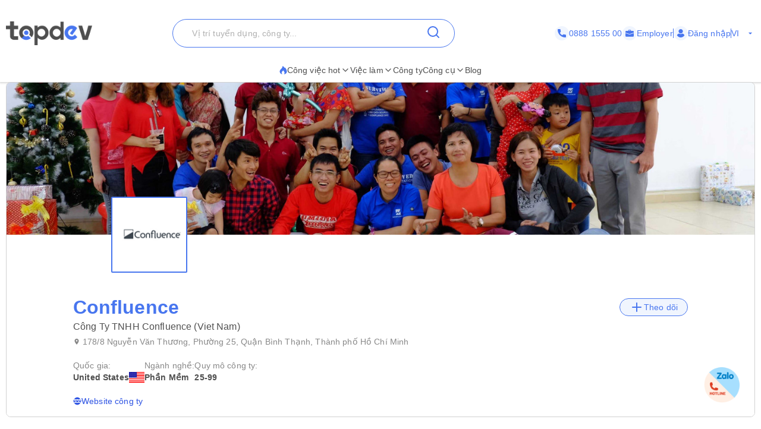

--- FILE ---
content_type: text/html; charset=utf-8
request_url: https://topdev.vn/nha-tuyen-dung/confluence-3-84078
body_size: 59539
content:
<!DOCTYPE html><html lang="vi" class="__variable_6a2609"><head><meta charSet="utf-8"/><link rel="preconnect" href="https://api.topdev.vn"/><link rel="preconnect" href="https://cdnjs.cloudflare.com"/><meta name="viewport" content="width=device-width, initial-scale=1, maximum-scale=1, user-scalable=no"/><link rel="preload" href="https://c.topdevvn.com/topdev/_next/static/media/e4af272ccee01ff0-s.p.woff2" as="font" crossorigin="" type="font/woff2"/><link rel="stylesheet" href="https://c.topdevvn.com/topdev/_next/static/css/7d111a316f93762a.css" data-precedence="next"/><link rel="stylesheet" href="https://c.topdevvn.com/topdev/_next/static/css/fbc59450ebab36c3.css" data-precedence="next"/><link rel="preload" as="script" fetchPriority="low" href="https://c.topdevvn.com/topdev/_next/static/chunks/webpack-508a73cff5bb0885.js"/><script src="https://c.topdevvn.com/topdev/_next/static/chunks/fd9d1056-c17c2b92144ab4a6.js" async=""></script><script src="https://c.topdevvn.com/topdev/_next/static/chunks/8069-5ab782bf6148bbd4.js" async=""></script><script src="https://c.topdevvn.com/topdev/_next/static/chunks/main-app-c5a91c7d9f9b4262.js" async=""></script><script src="https://c.topdevvn.com/topdev/_next/static/chunks/bc9c3264-ffcd5c320c8fe265.js" async=""></script><script src="https://c.topdevvn.com/topdev/_next/static/chunks/41ade5dc-ae34f98e4fa4c7bf.js" async=""></script><script src="https://c.topdevvn.com/topdev/_next/static/chunks/39aecf79-9fdebc43ce6251b0.js" async=""></script><script src="https://c.topdevvn.com/topdev/_next/static/chunks/93854f56-a5b280eb30f629e9.js" async=""></script><script src="https://c.topdevvn.com/topdev/_next/static/chunks/ec3863c0-a179dbb296a4fd6d.js" async=""></script><script src="https://c.topdevvn.com/topdev/_next/static/chunks/8bbc9ccd-37b361a40161d0b8.js" async=""></script><script src="https://c.topdevvn.com/topdev/_next/static/chunks/82240af4-8945a1b7cf80e11e.js" async=""></script><script src="https://c.topdevvn.com/topdev/_next/static/chunks/07115393-53be580632440110.js" async=""></script><script src="https://c.topdevvn.com/topdev/_next/static/chunks/671-c561b0ac538d8b72.js" async=""></script><script src="https://c.topdevvn.com/topdev/_next/static/chunks/5250-c76c6306e8c79338.js" async=""></script><script src="https://c.topdevvn.com/topdev/_next/static/chunks/6020-79502074c4ee7fbf.js" async=""></script><script src="https://c.topdevvn.com/topdev/_next/static/chunks/982-af716ecc3a567a9e.js" async=""></script><script src="https://c.topdevvn.com/topdev/_next/static/chunks/9317-62234695aa3b193b.js" async=""></script><script src="https://c.topdevvn.com/topdev/_next/static/chunks/5556-f4c60e5f04ba1496.js" async=""></script><script src="https://c.topdevvn.com/topdev/_next/static/chunks/3276-792cda2dd1d22e61.js" async=""></script><script src="https://c.topdevvn.com/topdev/_next/static/chunks/5101-7c90a809006eafbf.js" async=""></script><script src="https://c.topdevvn.com/topdev/_next/static/chunks/9707-7309e8e77c8edcbd.js" async=""></script><script src="https://c.topdevvn.com/topdev/_next/static/chunks/8049-a0015ff42f3a57cc.js" async=""></script><script src="https://c.topdevvn.com/topdev/_next/static/chunks/1698-a18f72a4df422c09.js" async=""></script><script src="https://c.topdevvn.com/topdev/_next/static/chunks/657-fa879e19b13b1f04.js" async=""></script><script src="https://c.topdevvn.com/topdev/_next/static/chunks/4478-2745cdf3ef376833.js" async=""></script><script src="https://c.topdevvn.com/topdev/_next/static/chunks/7876-f68bfb7d934d5e1f.js" async=""></script><script src="https://c.topdevvn.com/topdev/_next/static/chunks/5365-9f20fd23421de030.js" async=""></script><script src="https://c.topdevvn.com/topdev/_next/static/chunks/946-391e1734f07c339d.js" async=""></script><script src="https://c.topdevvn.com/topdev/_next/static/chunks/2762-0c7b5c9b5a04035b.js" async=""></script><script src="https://c.topdevvn.com/topdev/_next/static/chunks/416-8587ec5942988687.js" async=""></script><script src="https://c.topdevvn.com/topdev/_next/static/chunks/6555-bec346d90cbe28fb.js" async=""></script><script src="https://c.topdevvn.com/topdev/_next/static/chunks/2765-fdeb5cc5d0ccdad9.js" async=""></script><script src="https://c.topdevvn.com/topdev/_next/static/chunks/5835-bcc1a977ec51ad1f.js" async=""></script><script src="https://c.topdevvn.com/topdev/_next/static/chunks/app/not-found-92c25276cfed536d.js" async=""></script><script src="https://c.topdevvn.com/topdev/_next/static/chunks/app/global-error-1c4dd5a8cc89d608.js" async=""></script><script src="https://c.topdevvn.com/topdev/_next/static/chunks/6288-2559903812fb006d.js" async=""></script><script src="https://c.topdevvn.com/topdev/_next/static/chunks/9777-6fdb3fea215641ee.js" async=""></script><script src="https://c.topdevvn.com/topdev/_next/static/chunks/app/%5Blocale%5D/layout-bf8abc6ca3b3de2e.js" async=""></script><script src="https://c.topdevvn.com/topdev/_next/static/chunks/12038df7-c6983e9219c794cf.js" async=""></script><script src="https://c.topdevvn.com/topdev/_next/static/chunks/9081a741-242f6c3861d931cf.js" async=""></script><script src="https://c.topdevvn.com/topdev/_next/static/chunks/e685ae08-85c9276983b48d1f.js" async=""></script><script src="https://c.topdevvn.com/topdev/_next/static/chunks/3019-8e0380b73f723a86.js" async=""></script><script src="https://c.topdevvn.com/topdev/_next/static/chunks/3912-0649532b94d0028b.js" async=""></script><script src="https://c.topdevvn.com/topdev/_next/static/chunks/1377-770f7b357655107d.js" async=""></script><script src="https://c.topdevvn.com/topdev/_next/static/chunks/7232-7c1bfd08a0b8bd15.js" async=""></script><script src="https://c.topdevvn.com/topdev/_next/static/chunks/app/%5Blocale%5D/page-2707711dec7d6be7.js" async=""></script><script src="https://c.topdevvn.com/topdev/_next/static/chunks/39209d7c-53c405c4cd90d557.js" async=""></script><script src="https://c.topdevvn.com/topdev/_next/static/chunks/2146-4298b0a81dcda0d3.js" async=""></script><script src="https://c.topdevvn.com/topdev/_next/static/chunks/873-8ca37e743073a4fd.js" async=""></script><script src="https://c.topdevvn.com/topdev/_next/static/chunks/app/%5Blocale%5D/companies/%5Bslug%5D/page-d1a33c5c4f1ab73d.js" async=""></script><link rel="preload" href="https://assets.topdev.vn/uploads/ta/ta.js" as="script"/><title>Confluence tuyển dụng mới nhất [Updated 22/01/2026]</title><meta name="description" content="Tìm việc làm IT tại công ty Confluence. Thông tin tuyển dụng với mức lương cao, hấp dẫn chế độ đãi ngộ tốt. Xem các vị trí ngay hôm nay!"/><meta name="keywords" content="Confluence, Confluence tuyển dụng, Confluence tuyển dụng IT, việc làm Confluence"/><meta name="creator" content="@Topdevvn"/><meta name="robots" content="index,follow"/><meta name="type" content="website"/><meta name="site_name" content="TopDev"/><meta name="site" content="TopDev"/><link rel="canonical" href="https://topdev.vn/companies/confluence-3-84078"/><link rel="alternate" hrefLang="vi" href="https://topdev.vn/nha-tuyen-dung/confluence-3-84078"/><link rel="alternate" hrefLang="en" href="https://topdev.vn/companies/confluence-3-84078"/><link rel="alternate" hrefLang="x-default" href="https://topdev.vn/nha-tuyen-dung/confluence-3-84078"/><meta property="og:title" content="Confluence tuyển dụng mới nhất [Updated 22/01/2026]"/><meta property="og:description" content="Tìm việc làm IT tại công ty Confluence. Thông tin tuyển dụng với mức lương cao, hấp dẫn chế độ đãi ngộ tốt. Xem các vị trí ngay hôm nay!"/><meta property="og:url" content="https://topdev.vn/companies/confluence-3-84078"/><meta property="og:site_name" content="TopDev"/><meta property="og:locale" content="vi_VN"/><meta property="og:image" content="https://assets.topdev.vn/images/2020/09/29/IMG1065-ypKCd.jpg"/><meta property="og:type" content="article"/><meta name="twitter:card" content="summary_large_image"/><meta name="twitter:site" content="TopDev"/><meta name="twitter:creator" content="@Topdevvn"/><meta name="twitter:title" content="Confluence tuyển dụng mới nhất [Updated 22/01/2026]"/><meta name="twitter:description" content="Tìm việc làm IT tại công ty Confluence. Thông tin tuyển dụng với mức lương cao, hấp dẫn chế độ đãi ngộ tốt. Xem các vị trí ngay hôm nay!"/><meta name="twitter:image" content="https://assets.topdev.vn/images/2020/09/29/IMG1065-ypKCd.jpg"/><link rel="icon" href="https://cdn.topdev.vn/v4/assets/images/favicon/favicon.ico" type="image/x-icon"/><link rel="icon" href="https://cdn.topdev.vn/v4/assets/images/favicon/favicon-16x16.png" type="image/png" sizes="16x16"/><link rel="icon" href="https://cdn.topdev.vn/v4/assets/images/favicon/favicon-32x32.png" type="image/png" sizes="32x32"/><link rel="apple-touch-icon" href="https://topdev.vn/assets/promote_app/app_icon.png" sizes="180x180"/><link rel="android-touch-icon" href="https://topdev.vn/assets/promote_app/app_icon.png" sizes="180x180"/><link rel="manifest" href="../v4/assets/images/favicon/site.webmanifest"/><meta name="next-size-adjust"/><script src="https://c.topdevvn.com/topdev/_next/static/chunks/polyfills-c67a75d1b6f99dc8.js" noModule=""></script></head><body id="frontend-v4" class=""><style>#nprogress{pointer-events:none}#nprogress .bar{background:#4876EF;position:fixed;z-index:1600;top: 0;left:0;width:100%;height:3px}#nprogress .peg{display:block;position:absolute;right:0;width:100px;height:100%;box-shadow:0 0 10px #4876EF,0 0 5px #4876EF;opacity:1;-webkit-transform:rotate(3deg) translate(0px,-4px);-ms-transform:rotate(3deg) translate(0px,-4px);transform:rotate(3deg) translate(0px,-4px)}#nprogress .spinner{display:block;position:fixed;z-index:1600;top: 15px;right:15px}#nprogress .spinner-icon{width:18px;height:18px;box-sizing:border-box;border:2px solid transparent;border-top-color:#4876EF;border-left-color:#4876EF;border-radius:50%;-webkit-animation:nprogress-spinner 400ms linear infinite;animation:nprogress-spinner 400ms linear infinite}.nprogress-custom-parent{overflow:hidden;position:relative}.nprogress-custom-parent #nprogress .bar,.nprogress-custom-parent #nprogress .spinner{position:absolute}@-webkit-keyframes nprogress-spinner{0%{-webkit-transform:rotate(0deg)}100%{-webkit-transform:rotate(360deg)}}@keyframes nprogress-spinner{0%{transform:rotate(0deg)}100%{transform:rotate(360deg)}}</style><!--$--><!--/$--><div class="sticky top-0 z-50 bg-white pb-5 pt-8"><div class="container flex items-center justify-between"><a class="relative inline-block" aria-label="Home-logo" href="/"><img alt="TopDev" loading="lazy" width="145" height="40" decoding="async" data-nimg="1" style="color:transparent" srcSet="https://c.topdevvn.com/uploads/2025/07/15/logo_v2.png 1x, https://c.topdevvn.com/uploads/2025/07/15/logo_v2.png 2x" src="https://c.topdevvn.com/uploads/2025/07/15/logo_v2.png"/></a><div class="relative w-fit"><input type="input" class="flex bg-transparent px-3 py-1 text-base transition-colors file:border-0 file:bg-transparent file:text-sm file:font-medium file:text-foreground placeholder:text-muted-foreground focus-visible:outline-none focus-visible:ring-1 focus-visible:ring-ring disabled:cursor-not-allowed disabled:opacity-50 md:text-sm shadow-none border-brand-500 placeholder-text-300 h-12 w-[475px] rounded-full border pl-8 ring-0" placeholder="Vị trí tuyển dụng, công ty..." value=""/><button class="inline-flex items-center justify-center gap-2 whitespace-nowrap rounded-md text-sm font-medium transition-colors focus-visible:outline-none focus-visible:ring-1 focus-visible:ring-ring disabled:pointer-events-none disabled:opacity-50 [&amp;_svg]:pointer-events-none [&amp;_svg]:size-4 [&amp;_svg]:shrink-0 hover:bg-accent hover:text-accent-foreground h-9 px-4 py-2 absolute right-2 top-0 translate-y-1" aria-label="Search"><svg xmlns="http://www.w3.org/2000/svg" width="24" height="24" viewBox="0 0 24 24" fill="none" stroke="currentColor" stroke-width="2" stroke-linecap="round" stroke-linejoin="round" class="lucide lucide-search text-brand-500" aria-hidden="true"><path d="m21 21-4.34-4.34"></path><circle cx="11" cy="11" r="8"></circle></svg></button></div><div class="ml-8 flex items-center gap-[10px]"><a class="text-brand-500 flex items-center gap-1 text-sm" aria-label="Phone call" href="tel:0888155500"><span class="bg-brand-50 flex h-[24px] w-[24px] items-center justify-center rounded-full"><svg width="14" height="14" viewBox="0 0 14 14" fill="none" xmlns="http://www.w3.org/2000/svg"><g clip-path="url(#clip0_8104_4077)"><path d="M12.8766 9.1894C12.0195 9.1894 11.1779 9.05534 10.3804 8.79178C9.98958 8.65849 9.50917 8.78077 9.27066 9.02573L7.6965 10.2141C5.87092 9.23956 4.7464 8.11541 3.78521 6.30354L4.93857 4.77039C5.23822 4.47114 5.3457 4.03401 5.21693 3.62385C4.95224 2.82213 4.81779 1.98093 4.81779 1.12343C4.81782 0.503964 4.31386 0 3.69443 0H1.12339C0.503964 0 0 0.503964 0 1.12339C0 8.22365 5.77638 14 12.8766 14C13.4961 14 14 13.496 14 12.8766V10.3127C14 9.69336 13.496 9.1894 12.8766 9.1894Z" fill="currentColor"></path></g><defs><clipPath id="clip0_8104_4077"><rect width="14" height="14" fill="currentColor"></rect></clipPath></defs></svg></span>0888 1555 00</a><a class="text-brand-500 flex items-center gap-1 text-sm" aria-label="Employer" href="/employer/login"><span class="bg-brand-50 flex h-[24px] w-[24px] items-center justify-center rounded-full"><svg width="14" height="14" viewBox="0 0 14 14" fill="none" xmlns="http://www.w3.org/2000/svg"><path d="M8.75 3.79102C8.428 3.79102 8.16666 3.52968 8.16666 3.20768V2.33268H5.83333V3.20768C5.83333 3.52968 5.572 3.79102 5.25 3.79102C4.928 3.79102 4.66666 3.52968 4.66666 3.20768V2.33268C4.66666 1.68927 5.18991 1.16602 5.83333 1.16602H8.16666C8.81008 1.16602 9.33333 1.68927 9.33333 2.33268V3.20768C9.33333 3.52968 9.072 3.79102 8.75 3.79102Z" fill="currentColor"></path><path d="M7.41417 8.97263C7.30917 9.01346 7.1575 9.04263 7 9.04263C6.8425 9.04263 6.69083 9.01346 6.55083 8.96096L0 6.7793V11.2301C0 12.1168 0.7175 12.8343 1.60417 12.8343H12.3958C13.2825 12.8343 14 12.1168 14 11.2301V6.7793L7.41417 8.97263Z" fill="currentColor"></path><path d="M14 4.52018V5.85602L7.14 8.14268C7.09333 8.16018 7.04667 8.16602 7 8.16602C6.95333 8.16602 6.90667 8.16018 6.86 8.14268L0 5.85602V4.52018C0 3.63352 0.7175 2.91602 1.60417 2.91602H12.3958C13.2825 2.91602 14 3.63352 14 4.52018Z" fill="currentColor"></path></svg></span> <!-- -->Employer</a><span class="bg-brand-500 block h-4 w-[1px]"></span><div class="text-brand-500 flex items-center gap-1"><a class="flex items-center gap-1 text-sm font-medium " href="/job-seeker/login"><span class="bg-brand-50 flex h-[24px] w-[24px] items-center justify-center rounded-full"><svg width="14" height="14" viewBox="0 0 14 14" fill="none" xmlns="http://www.w3.org/2000/svg"><g clip-path="url(#clip0_8020_190501)"><path d="M7.00086 7.26985C9.00088 7.26985 10.6358 5.63494 10.6358 3.63493C10.6358 1.63491 9.00088 0 7.00086 0C5.00085 0 3.36597 1.63491 3.36597 3.63493C3.36597 5.63494 5.00088 7.26985 7.00086 7.26985Z" fill="currentColor"></path><path d="M13.239 10.175C13.1438 9.9369 13.0168 9.71469 12.874 9.50833C12.1438 8.42895 11.0168 7.71468 9.747 7.54007C9.58829 7.52421 9.41368 7.55593 9.28669 7.65118C8.62002 8.14324 7.82638 8.39721 7.00096 8.39721C6.17555 8.39721 5.38191 8.14324 4.71524 7.65118C4.58824 7.55593 4.41364 7.50832 4.25492 7.54007C2.98508 7.71468 1.84223 8.42895 1.12795 9.50833C0.985094 9.71469 0.858098 9.95279 0.762881 10.175C0.715272 10.2703 0.731131 10.3814 0.77874 10.4766C0.905736 10.6988 1.06445 10.9211 1.20731 11.1115C1.42952 11.4131 1.66762 11.683 1.93748 11.9369C2.15969 12.1591 2.41365 12.3655 2.66765 12.5718C3.9216 13.5084 5.42955 14.0004 6.9851 14.0004C8.54066 14.0004 10.0486 13.5083 11.3026 12.5718C11.5565 12.3814 11.8105 12.1591 12.0327 11.9369C12.2867 11.683 12.5407 11.4131 12.7629 11.1115C12.9216 10.9052 13.0645 10.6988 13.1915 10.4766C13.2708 10.3814 13.2867 10.2702 13.239 10.175Z" fill="currentColor"></path></g><defs><clipPath id="clip0_8020_190501"><rect width="14" height="14" fill="white"></rect></clipPath></defs></svg></span> <!-- -->Đăng nhập</a></div><span class="bg-brand-500 block h-4 w-[1px]"></span><button type="button" role="combobox" aria-controls="radix-:R1kb4cnla:" aria-expanded="false" aria-autocomplete="none" dir="ltr" data-state="closed" data-placeholder="" class="rounded-md border-input ring-offset-background data-[placeholder]:text-muted-foreground focus:ring-ring h-9 justify-between whitespace-nowrap border bg-transparent focus:outline-none disabled:cursor-not-allowed disabled:opacity-50 [&amp;&gt;span]:line-clamp-1 shadow-none text-brand-500 flex w-[40px] items-center gap-1 border-none p-0 text-sm ring-0 focus:border-none focus:ring-0" aria-label="Language"><span style="pointer-events:none"></span><svg stroke="currentColor" fill="currentColor" stroke-width="0" viewBox="0 0 24 24" class="h-4 w-4 fill-current" aria-hidden="true" height="1em" width="1em" xmlns="http://www.w3.org/2000/svg"><path fill="none" d="M0 0h24v24H0z"></path><path d="M7 10l5 5 5-5z"></path></svg></button><select aria-hidden="true" tabindex="-1" style="position:absolute;border:0;width:1px;height:1px;padding:0;margin:-1px;overflow:hidden;clip:rect(0, 0, 0, 0);white-space:nowrap;word-wrap:normal"></select></div></div></div><div class="shadow-[0px_1px_3px_1px_#00000026]"><div class="container flex w-full items-center justify-center gap-7"><div class="group relative inline-block"><button class="justify-center whitespace-nowrap rounded-md text-sm transition-colors focus-visible:outline-none focus-visible:ring-1 focus-visible:ring-ring disabled:pointer-events-none disabled:opacity-50 [&amp;_svg]:pointer-events-none [&amp;_svg]:size-4 [&amp;_svg]:shrink-0 hover:bg-accent hover:text-accent-foreground group/button flex h-6 items-center gap-2 p-0 font-medium text-text-700"><a class="flex items-center gap-2 border-b-[2px] border-b-transparent py-2  group-hover:border-b-brand-500" href="/"><span class="text-brand-500 "><svg width="13" height="14" viewBox="0 0 13 14" fill="none" xmlns="http://www.w3.org/2000/svg"><path d="M6.23298 0.510258L5.40055 0L5.24199 0.97929C4.98962 2.52561 3.95701 3.96244 2.81803 4.97215C0.588305 6.94965 0.100077 9.09882 0.790466 10.8729C1.45113 12.5706 3.12788 13.733 4.82974 13.927L5.22349 13.9716C4.24968 13.3627 3.6247 11.94 3.84271 10.877C4.05809 9.8321 4.79274 8.85349 6.20391 7.95057L6.91544 7.4964L7.18103 8.31079C7.3376 8.79199 7.60847 9.17857 7.88397 9.57123C8.0161 9.76046 8.15022 9.95173 8.2731 10.1552C8.6979 10.8614 8.81021 11.6467 8.53604 12.426C8.28631 13.1343 7.87472 13.6911 7.30721 14L7.94805 13.927C9.54553 13.7452 10.7182 13.1863 11.4799 12.2516C12.2351 11.325 12.5 10.1322 12.5 8.86227C12.5 7.67956 12.025 6.46034 11.4647 5.44591C10.8081 4.25778 9.95117 3.27106 9.01568 2.31475C8.85382 2.64591 8.86637 2.77973 8.5334 3.31161C8.101 2.13697 7.2894 1.14864 6.23298 0.510258Z" fill="currentColor"></path></svg></span>Công việc hot<svg xmlns="http://www.w3.org/2000/svg" width="24" height="24" viewBox="0 0 24 24" fill="none" stroke="currentColor" stroke-width="2" stroke-linecap="round" stroke-linejoin="round" class="lucide lucide-chevron-down h-4 w-4" aria-hidden="true"><path d="m6 9 6 6 6-6"></path></svg></a></button><div class="absolute left-0 z-20 hidden min-w-[14rem] rounded-xl bg-white p-2 shadow-md group-hover:block"><a target="_self" class="block rounded-xl px-4 py-2 text-sm hover:text-brand-500" href="/viec-lam/tim-kiem?ordering=high_low_salary">Top 100 Việc làm lương cao</a><div class="group/submenu relative"><div class="flex cursor-pointer items-center justify-between rounded-xl px-4 py-2 text-sm hover:text-brand-500"><a href="/">Tìm theo địa điểm</a><svg xmlns="http://www.w3.org/2000/svg" width="24" height="24" viewBox="0 0 24 24" fill="none" stroke="currentColor" stroke-width="2" stroke-linecap="round" stroke-linejoin="round" class="lucide lucide-chevron-down ml-2 h-4 w-4" aria-hidden="true"><path d="m6 9 6 6 6-6"></path></svg></div><div class="absolute left-[-20%] top-0 z-10 hidden min-w-[14rem] -translate-y-4 rounded-xl bg-white p-2 shadow-md group-hover/submenu:block"><a target="_self" class="block rounded-xl px-4 py-2 text-sm hover:text-brand-500" href="/viec-lam/tim-kiem?region_ids=79">Hồ Chí Minh</a><a target="_self" class="block rounded-xl px-4 py-2 text-sm hover:text-brand-500" href="/viec-lam/tim-kiem?region_ids=01">Hà Nội</a><a target="_self" class="block rounded-xl px-4 py-2 text-sm hover:text-brand-500" href="/viec-lam/tim-kiem?region_ids=048">Đà Nẵng</a></div></div></div></div><div class="group relative inline-block"><button class="justify-center whitespace-nowrap rounded-md text-sm transition-colors focus-visible:outline-none focus-visible:ring-1 focus-visible:ring-ring disabled:pointer-events-none disabled:opacity-50 [&amp;_svg]:pointer-events-none [&amp;_svg]:size-4 [&amp;_svg]:shrink-0 hover:bg-accent hover:text-accent-foreground group/button flex h-fit items-center gap-2 p-0 font-medium text-text-700"><a class="flex items-center gap-2 border-b-[2px] border-b-transparent py-2  group-hover:border-b-brand-500" href="/viec-lam/tim-kiem">Việc làm<svg xmlns="http://www.w3.org/2000/svg" width="24" height="24" viewBox="0 0 24 24" fill="none" stroke="currentColor" stroke-width="2" stroke-linecap="round" stroke-linejoin="round" class="lucide lucide-chevron-down h-4 w-4" aria-hidden="true"><path d="m6 9 6 6 6-6"></path></svg></a></button></div><div class="group relative inline-block"><a target="_self" class="inline-flex items-center gap-1 border-b-[2px] border-b-transparent py-2 text-sm group-hover:border-b-brand-500 hover:text-brand-500" style="color:#4F4F4F" href="/nha-tuyen-dung?src=topdev.vn&amp;medium=mainmenu">Công ty</a></div><div class="group relative inline-block"><button class="justify-center whitespace-nowrap rounded-md text-sm transition-colors focus-visible:outline-none focus-visible:ring-1 focus-visible:ring-ring disabled:pointer-events-none disabled:opacity-50 [&amp;_svg]:pointer-events-none [&amp;_svg]:size-4 [&amp;_svg]:shrink-0 hover:bg-accent hover:text-accent-foreground group/button flex h-6 items-center gap-2 p-0 font-medium text-text-700"><a class="flex items-center gap-2 border-b-[2px] border-b-transparent py-2  group-hover:border-b-brand-500" href="/">Công cụ<svg xmlns="http://www.w3.org/2000/svg" width="24" height="24" viewBox="0 0 24 24" fill="none" stroke="currentColor" stroke-width="2" stroke-linecap="round" stroke-linejoin="round" class="lucide lucide-chevron-down h-4 w-4" aria-hidden="true"><path d="m6 9 6 6 6-6"></path></svg></a></button><div class="absolute left-0 z-20 hidden min-w-[14rem] rounded-xl bg-white p-2 shadow-md group-hover:block"><a target="_self" class="block rounded-xl px-4 py-2 text-sm hover:text-brand-500" href="/tao-cv-online?src=topdev.vn&amp;medium=mainmenu">Tạo CV</a><a target="_self" class="block rounded-xl px-4 py-2 text-sm hover:text-brand-500" href="/tao-cv-online?src=topdev.vn&amp;medium=mainmenu">Chuẩn hóa CV</a><a target="_self" class="block rounded-xl px-4 py-2 text-sm hover:text-brand-500" href="/page/trac-nghiem-tinh-cach?src=topdev.vn&amp;medium=mainmenu">Trắc nghiệm tính cách</a><a target="_self" class="block rounded-xl px-4 py-2 text-sm hover:text-brand-500" href="/tool/tinh-luong-gross-net?src=topdev.vn&amp;medium=mainmenu">Lương</a><a target="_self" class="block rounded-xl px-4 py-2 text-sm hover:text-brand-500" href="/interview?src=topdev.vn&amp;medium=mainmenu">Phỏng vấn</a><a target="_blank" class="block rounded-xl px-4 py-2 text-sm hover:text-brand-500" href="https://topdev.vn/blog/?src=topdev.vn&amp;medium=mainmenu">Blog</a></div></div><div class="group relative inline-block"><a target="_blank" class="inline-flex items-center gap-1 border-b-[2px] border-b-transparent py-2 text-sm group-hover:border-b-brand-500 hover:text-brand-500" style="color:#4F4F4F" href="https://topdev.vn/blog/?src=topdev.vn&amp;medium=mainmenu">Blog</a></div></div></div><div class="container mx-auto -translate-y-20 px-4 md:-translate-y-0 md:px-0"><div class="overflow-hidden rounded-xl md:border md:border-text-200 md:px-0"><div class="relative h-[167px] w-full md:h-64"><img alt="confluence-3" loading="lazy" decoding="async" data-nimg="fill" class="object-cover" style="position:absolute;height:100%;width:100%;left:0;top:0;right:0;bottom:0;color:transparent" sizes="100vw" srcSet="https://salt.topdev.vn/4ye2zr7mPebp5p6HhNbm1yfcqCMIaQJAPE4rCA-tyKw/fit/640/1000/ce/1/aHR0cHM6Ly9hc3NldHMudG9wZGV2LnZuL2ltYWdlcy8yMDIwLzA5LzI5L0hpbmgtUjJ4M28uanBn 640w, https://salt.topdev.vn/5TMdKaeEUS55uSQMmJ7ekvMpZMSRXV_a5J4tKO1Of_w/fit/750/1000/ce/1/aHR0cHM6Ly9hc3NldHMudG9wZGV2LnZuL2ltYWdlcy8yMDIwLzA5LzI5L0hpbmgtUjJ4M28uanBn 750w, https://salt.topdev.vn/hNIPMoZ3OzBXN0zu3d13VeJH80w7PGyggyjL_-7n6dk/fit/828/1000/ce/1/aHR0cHM6Ly9hc3NldHMudG9wZGV2LnZuL2ltYWdlcy8yMDIwLzA5LzI5L0hpbmgtUjJ4M28uanBn 828w, https://salt.topdev.vn/renvrf3aoOCq0j5Vl_ArniMdU754nOJZlSaDqNL6tIA/fit/1080/1000/ce/1/aHR0cHM6Ly9hc3NldHMudG9wZGV2LnZuL2ltYWdlcy8yMDIwLzA5LzI5L0hpbmgtUjJ4M28uanBn 1080w, https://salt.topdev.vn/tiLCcSnus3L4fHIfzPLquL6M_0cOjVoRx1L4SrxOAPg/fit/1200/1000/ce/1/aHR0cHM6Ly9hc3NldHMudG9wZGV2LnZuL2ltYWdlcy8yMDIwLzA5LzI5L0hpbmgtUjJ4M28uanBn 1200w, https://salt.topdev.vn/0iae4FyaTASn3aqauGQsO2aGL8xUqRaiSv9EWLS2Ho8/fit/1920/1000/ce/1/aHR0cHM6Ly9hc3NldHMudG9wZGV2LnZuL2ltYWdlcy8yMDIwLzA5LzI5L0hpbmgtUjJ4M28uanBn 1920w, https://salt.topdev.vn/Qd_8C57lUKJBNyvTRIT9DRWvHFUdiO3mu_iDPF2s6YE/fit/2048/1000/ce/1/aHR0cHM6Ly9hc3NldHMudG9wZGV2LnZuL2ltYWdlcy8yMDIwLzA5LzI5L0hpbmgtUjJ4M28uanBn 2048w, https://salt.topdev.vn/5y5GHnQyqs85NdpXHF_UtL50eDgnhcWkrGYv6noytLs/fit/3840/1000/ce/1/aHR0cHM6Ly9hc3NldHMudG9wZGV2LnZuL2ltYWdlcy8yMDIwLzA5LzI5L0hpbmgtUjJ4M28uanBn 3840w" src="https://salt.topdev.vn/5y5GHnQyqs85NdpXHF_UtL50eDgnhcWkrGYv6noytLs/fit/3840/1000/ce/1/aHR0cHM6Ly9hc3NldHMudG9wZGV2LnZuL2ltYWdlcy8yMDIwLzA5LzI5L0hpbmgtUjJ4M28uanBn"/><div class="absolute bottom-0 left-44 flex translate-y-1/2 items-end gap-2"><img alt="company-image-123123" loading="lazy" width="128" height="128" decoding="async" data-nimg="1" class="h-32 w-32 rounded-sm border-[2px] border-brand-500 bg-white object-contain" style="color:transparent" srcSet="https://salt.topdev.vn/X_lNKCIWugVz67m6TS3yuljmIOa-SG7jWyJh1yevjrk/fit/128/1000/ce/1/aHR0cHM6Ly9hc3NldHMudG9wZGV2LnZuL2ltYWdlcy8yMDIwLzA5LzI5L0xvZ28tbWxyR3ouUE5H 1x, https://salt.topdev.vn/yrO1BJgRWw5hPGqgHzlsKTdKnIod_5km44ZKLAvNsvw/fit/256/1000/ce/1/aHR0cHM6Ly9hc3NldHMudG9wZGV2LnZuL2ltYWdlcy8yMDIwLzA5LzI5L0xvZ28tbWxyR3ouUE5H 2x" src="https://salt.topdev.vn/yrO1BJgRWw5hPGqgHzlsKTdKnIod_5km44ZKLAvNsvw/fit/256/1000/ce/1/aHR0cHM6Ly9hc3NldHMudG9wZGV2LnZuL2ltYWdlcy8yMDIwLzA5LzI5L0xvZ28tbWxyR3ouUE5H"/></div></div><div class="rounded-xl border border-text-200 bg-white p-4 md:mt-[88px] md:rounded-none md:border-none md:px-28"><img alt="company-image-123123" loading="lazy" width="56" height="56" decoding="async" data-nimg="1" class="w-h-14 block h-14 rounded-sm border border-brand-500 bg-white object-contain md:hidden" style="color:transparent" srcSet="https://salt.topdev.vn/uflm0hQFM5_xxw9FOS7gLXgMDBUP1j-Kb0BTYemRe94/fit/64/1000/ce/1/aHR0cHM6Ly9hc3NldHMudG9wZGV2LnZuL2ltYWdlcy8yMDIwLzA5LzI5L0xvZ28tbWxyR3ouUE5H 1x, https://salt.topdev.vn/X_lNKCIWugVz67m6TS3yuljmIOa-SG7jWyJh1yevjrk/fit/128/1000/ce/1/aHR0cHM6Ly9hc3NldHMudG9wZGV2LnZuL2ltYWdlcy8yMDIwLzA5LzI5L0xvZ28tbWxyR3ouUE5H 2x" src="https://salt.topdev.vn/X_lNKCIWugVz67m6TS3yuljmIOa-SG7jWyJh1yevjrk/fit/128/1000/ce/1/aHR0cHM6Ly9hc3NldHMudG9wZGV2LnZuL2ltYWdlcy8yMDIwLzA5LzI5L0xvZ28tbWxyR3ouUE5H"/><div class="flex items-center justify-between"><span class="block text-xl font-semibold text-brand-500 md:text-3xl">Confluence</span><button class="inline-flex items-center justify-center gap-2 whitespace-nowrap font-medium transition-colors focus-visible:outline-none focus-visible:ring-1 focus-visible:ring-ring disabled:pointer-events-none disabled:opacity-50 [&amp;_svg]:pointer-events-none [&amp;_svg]:size-4 [&amp;_svg]:shrink-0 hover:bg-accent hover:text-accent-foreground px-4 py-2 h-[30px] rounded-full border border-brand-500 bg-brand-50 text-sm text-brand-500"><svg xmlns="http://www.w3.org/2000/svg" width="24" height="24" viewBox="0 0 24 24" fill="none" stroke="currentColor" stroke-width="2" stroke-linecap="round" stroke-linejoin="round" class="lucide lucide-plus" aria-hidden="true"><path d="M5 12h14"></path><path d="M12 5v14"></path></svg> <!-- -->Theo dõi</button></div><span class="block text-sm font-medium text-text-700 md:my-1 md:text-base">Công Ty TNHH Confluence (Viet Nam)</span><div class="mb-[10px] flex flex-col gap-1 md:mb-5"><span class="flex text-sm text-text-400"><span class="block h-4 w-4 pt-1"><svg width="12" height="12" viewBox="0 0 12 12" fill="none" xmlns="http://www.w3.org/2000/svg"><path d="M6 5.75C5.66848 5.75 5.35054 5.6183 5.11612 5.38388C4.8817 5.14946 4.75 4.83152 4.75 4.5C4.75 4.16848 4.8817 3.85054 5.11612 3.61612C5.35054 3.3817 5.66848 3.25 6 3.25C6.33152 3.25 6.64946 3.3817 6.88388 3.61612C7.1183 3.85054 7.25 4.16848 7.25 4.5C7.25 4.66415 7.21767 4.8267 7.15485 4.97835C7.09203 5.13001 6.99996 5.26781 6.88388 5.38388C6.76781 5.49996 6.63001 5.59203 6.47835 5.65485C6.3267 5.71767 6.16415 5.75 6 5.75ZM6 1C5.07174 1 4.1815 1.36875 3.52513 2.02513C2.86875 2.6815 2.5 3.57174 2.5 4.5C2.5 7.125 6 11 6 11C6 11 9.5 7.125 9.5 4.5C9.5 3.57174 9.13125 2.6815 8.47487 2.02513C7.8185 1.36875 6.92826 1 6 1Z" fill="currentColor"></path></svg></span>178/8 Nguyễn Văn Thương, Phường 25, Quận Bình Thạnh, Thành phố Hồ Chí Minh</span></div><div class="flex flex-col gap-1 md:mt-0 md:flex-row md:items-center md:gap-10"><div class="flex gap-1 md:flex-col"><span class="text-sm text-text-400">Quốc gia<!-- -->:</span><span class="flex items-center gap-2 text-sm font-semibold text-text-700"><span>United States</span><img alt="United States" loading="lazy" width="26" height="18" decoding="async" data-nimg="1" class="h-[18px] w-[26px] max-w-full object-contain" style="color:transparent" srcSet="https://salt.topdev.vn/HAFmYhQu3wAp1A907WqWaiFL1X6aK_iRpNFPCPKuz3Y/fit/32/1000/ce/1/aHR0cHM6Ly9hc3NldHMudG9wZGV2LnZuL2ltYWdlcy9mbGFncy9Vbml0ZWQtU3RhdGVzLnBuZw 1x, https://salt.topdev.vn/GF7Q45IqsVVvgmXtSdrtWFYci8PR9tItYk7x3_Acuqo/fit/64/1000/ce/1/aHR0cHM6Ly9hc3NldHMudG9wZGV2LnZuL2ltYWdlcy9mbGFncy9Vbml0ZWQtU3RhdGVzLnBuZw 2x" src="https://salt.topdev.vn/GF7Q45IqsVVvgmXtSdrtWFYci8PR9tItYk7x3_Acuqo/fit/64/1000/ce/1/aHR0cHM6Ly9hc3NldHMudG9wZGV2LnZuL2ltYWdlcy9mbGFncy9Vbml0ZWQtU3RhdGVzLnBuZw"/></span></div><div class="flex gap-1 md:flex-col"><span class="text-sm text-text-400">Ngành nghề<!-- -->:</span><span class="flex gap-2 text-sm font-semibold text-text-700"><span>Phần Mềm</span></span></div><div class="flex gap-1 md:flex-col"><span class="text-sm text-text-400">Quy mô công ty<!-- -->:</span><span class="text-sm font-semibold text-text-700">25-99</span></div></div><div class="mt-[10px] flex items-center gap-10 text-brand-600 md:mt-5"><a class="flex items-center gap-1 text-sm" target="_blank" rel="noopener noreferrer" href="https://www.confluence.com/"><span class="h-[14px] w-[14px]"><svg width="100%" height="100%" viewBox="0 0 14 14" fill="none" xmlns="http://www.w3.org/2000/svg"><g clip-path="url(#clip0_8540_52199)"><path d="M1.94727 9.91675C2.45933 10.8037 3.19588 11.5402 4.08285 12.0522C4.96983 12.5641 5.97596 12.8336 7.0001 12.8334C8.02424 12.8336 9.03037 12.5641 9.91734 12.0522C10.8043 11.5402 11.5409 10.8037 12.0529 9.91675M1.94727 4.08341C2.45933 3.19649 3.19588 2.46 4.08285 1.94801C4.96983 1.43602 5.97596 1.16657 7.0001 1.16675C8.02424 1.16657 9.03037 1.43602 9.91734 1.94801C10.8043 2.46 11.5409 3.19649 12.0529 4.08341" fill="currentColor"></path><path d="M1.94727 9.91675C2.45933 10.8037 3.19588 11.5402 4.08285 12.0522C4.96983 12.5641 5.97596 12.8336 7.0001 12.8334C8.02424 12.8336 9.03037 12.5641 9.91734 12.0522C10.8043 11.5402 11.5409 10.8037 12.0529 9.91675M1.94727 4.08341C2.45933 3.19649 3.19588 2.46 4.08285 1.94801C4.96983 1.43602 5.97596 1.16657 7.0001 1.16675C8.02424 1.16657 9.03037 1.43602 9.91734 1.94801C10.8043 2.46 11.5409 3.19649 12.0529 4.08341" stroke="currentColor" stroke-linecap="round" stroke-linejoin="round"></path><path d="M7.58337 12.8041C7.58337 12.8041 8.40471 11.7232 8.92212 9.91663M7.58337 1.1958C7.58337 1.1958 8.40471 2.27613 8.92212 4.0833M6.41671 12.8041C6.41671 12.8041 5.59537 11.7238 5.07796 9.91663M6.41671 1.1958C6.41671 1.1958 5.59537 2.27613 5.07796 4.0833M5.25004 5.8333L6.12504 8.74997L7.00004 5.8333L7.87504 8.74997L8.75004 5.8333M0.583374 5.8333L1.45837 8.74997L2.33337 5.8333L3.20837 8.74997L4.08337 5.8333M9.91671 5.8333L10.7917 8.74997L11.6667 5.8333L12.5417 8.74997L13.4167 5.8333" stroke="currentColor" stroke-linecap="round" stroke-linejoin="round"></path></g><defs><clipPath id="clip0_8540_52199"><rect width="14" height="14" fill="white"></rect></clipPath></defs></svg></span><span class="hidden md:block">Website công ty</span></a></div></div></div><div class="my-6 rounded-xl border border-text-200 p-4 md:my-10 md:p-6"><span class="text-base font-semibold text-brand-500 md:text-[22px]/[28px]">Tổng quan công ty</span><span class="my-3 block h-[1px] w-full bg-text-200"></span><div><div class="text-gray-700" style="display:-webkit-box;-webkit-line-clamp:5;-webkit-box-orient:vertical;overflow:hidden;text-overflow:ellipsis"><div class="text-sm md:text-base"><p style="text-align: justify;"><span style="font-size: 15px; font-family: Roboto, Helvetica, Verdana, Arial, sans-serif; color: #000000;">A global leader in data-</span><span style="font-size: 15px; font-family: Roboto, Helvetica, Verdana, Arial, sans-serif; color: #000000;">driven managed in investment solutions to </span><span style="font-size: 15px; font-family: Roboto, Helvetica, Verdana, Arial, sans-serif; color: #000000;">optimize efficiency and control</span></p>
<p style="text-align: justify;"><span style="font-size: 15px; font-family: Roboto, Helvetica, Verdana, Arial, sans-serif; color: #000000;">For more than 20 years the global investment management industry has come to rely </span><span style="font-size: 15px; font-family: Roboto, Helvetica, Verdana, Arial, sans-serif; color: #000000;">on Confluence to deliver innovative solutions to take the risk out of fund administration.</span></p>
<p style="text-align: justify;"><span style="font-size: 15px; font-family: Roboto, Helvetica, Verdana, Arial, sans-serif; color: #000000;">From traditional install, hosted and outsourced Unity&reg; platform solutions to our </span><span style="font-size: 15px; font-family: Roboto, Helvetica, Verdana, Arial, sans-serif; color: #000000;">enterprise-grade SaaS enabled Unity NXT Expense Processing solution, Confluence </span><span style="font-size: 15px; font-family: Roboto, Helvetica, Verdana, Arial, sans-serif; color: #000000;">eliminates multiple, time-consuming, costly and error-prone manual processes with the </span><span style="font-size: 15px; font-family: Roboto, Helvetica, Verdana, Arial, sans-serif; color: #000000;">ability to achieve mass customization, process consolidation, and complete automation </span><span style="font-size: 15px; font-family: Roboto, Helvetica, Verdana, Arial, sans-serif; color: #000000;">of vital fund administration processes. Eliminating risk through data consolidation and </span><span style="font-size: 15px; font-family: Roboto, Helvetica, Verdana, Arial, sans-serif; color: #000000;">automation, we solve critical fund administration and reporting challenges. Confluence </span><span style="font-size: 15px; font-family: Roboto, Helvetica, Verdana, Arial, sans-serif; color: #000000;">solutions support a wide array of collective fund investment types.</span></p></div></div><div class="invisible absolute left-0 top-0 h-auto w-full whitespace-normal break-words" style="position:absolute;visibility:hidden;pointer-events:none"><div class="text-sm md:text-base"><p style="text-align: justify;"><span style="font-size: 15px; font-family: Roboto, Helvetica, Verdana, Arial, sans-serif; color: #000000;">A global leader in data-</span><span style="font-size: 15px; font-family: Roboto, Helvetica, Verdana, Arial, sans-serif; color: #000000;">driven managed in investment solutions to </span><span style="font-size: 15px; font-family: Roboto, Helvetica, Verdana, Arial, sans-serif; color: #000000;">optimize efficiency and control</span></p>
<p style="text-align: justify;"><span style="font-size: 15px; font-family: Roboto, Helvetica, Verdana, Arial, sans-serif; color: #000000;">For more than 20 years the global investment management industry has come to rely </span><span style="font-size: 15px; font-family: Roboto, Helvetica, Verdana, Arial, sans-serif; color: #000000;">on Confluence to deliver innovative solutions to take the risk out of fund administration.</span></p>
<p style="text-align: justify;"><span style="font-size: 15px; font-family: Roboto, Helvetica, Verdana, Arial, sans-serif; color: #000000;">From traditional install, hosted and outsourced Unity&reg; platform solutions to our </span><span style="font-size: 15px; font-family: Roboto, Helvetica, Verdana, Arial, sans-serif; color: #000000;">enterprise-grade SaaS enabled Unity NXT Expense Processing solution, Confluence </span><span style="font-size: 15px; font-family: Roboto, Helvetica, Verdana, Arial, sans-serif; color: #000000;">eliminates multiple, time-consuming, costly and error-prone manual processes with the </span><span style="font-size: 15px; font-family: Roboto, Helvetica, Verdana, Arial, sans-serif; color: #000000;">ability to achieve mass customization, process consolidation, and complete automation </span><span style="font-size: 15px; font-family: Roboto, Helvetica, Verdana, Arial, sans-serif; color: #000000;">of vital fund administration processes. Eliminating risk through data consolidation and </span><span style="font-size: 15px; font-family: Roboto, Helvetica, Verdana, Arial, sans-serif; color: #000000;">automation, we solve critical fund administration and reporting challenges. Confluence </span><span style="font-size: 15px; font-family: Roboto, Helvetica, Verdana, Arial, sans-serif; color: #000000;">solutions support a wide array of collective fund investment types.</span></p></div></div></div></div><div class="my-6 rounded-xl border border-text-200 p-4 md:my-10 md:p-6"><span class="text-base font-semibold text-brand-500 md:text-[22px]/[28px]">Chế độ đãi ngộ</span><span class="my-3 block h-[1px] w-full bg-text-200"></span><div class="flex flex-col gap-2"><div class="flex items-start gap-2 text-sm md:text-base"><span class="text-5 h-5 w-5 text-brand-500 md:h-6 md:w-6 md:text-[26px]"><svg stroke="currentColor" fill="currentColor" stroke-width="0" viewBox="0 0 16 16" height="1em" width="1em" xmlns="http://www.w3.org/2000/svg"><path d="M2 6a6 6 0 1 1 10.174 4.31c-.203.196-.359.4-.453.619l-.762 1.769A.5.5 0 0 1 10.5 13h-5a.5.5 0 0 1-.46-.302l-.761-1.77a1.964 1.964 0 0 0-.453-.618A5.984 5.984 0 0 1 2 6zm3 8.5a.5.5 0 0 1 .5-.5h5a.5.5 0 0 1 0 1l-.224.447a1 1 0 0 1-.894.553H6.618a1 1 0 0 1-.894-.553L5.5 15a.5.5 0 0 1-.5-.5z"></path></svg></span><span class="[&amp;_a]:text-brand-500 [&amp;_a]:underline">Lương Tháng 13</span></div><div class="flex items-start gap-2 text-sm md:text-base"><span class="text-5 h-5 w-5 text-brand-500 md:h-6 md:w-6 md:text-[26px]"><svg stroke="currentColor" fill="currentColor" stroke-width="0" viewBox="0 0 16 16" height="1em" width="1em" xmlns="http://www.w3.org/2000/svg"><path d="M6.705 8.139a.25.25 0 0 0-.288-.376l-1.5.5.159.474.808-.27-.595.894a.25.25 0 0 0 .287.376l.808-.27-.595.894a.25.25 0 0 0 .287.376l1.5-.5-.159-.474-.808.27.596-.894a.25.25 0 0 0-.288-.376l-.808.27.596-.894Z"></path><path d="M8 16A8 8 0 1 0 8 0a8 8 0 0 0 0 16Zm-6.202-4.751 1.988-1.657a4.5 4.5 0 0 1 7.537-4.623L7.497 6.5l1 2.5 1.333 3.11c-.56.251-1.18.39-1.833.39a4.49 4.49 0 0 1-1.592-.29L4.747 14.2a7.031 7.031 0 0 1-2.949-2.951ZM12.496 8a4.491 4.491 0 0 1-1.703 3.526L9.497 8.5l2.959-1.11c.027.2.04.403.04.61Z"></path></svg></span><span class="[&amp;_a]:text-brand-500 [&amp;_a]:underline">Thưởng theo Performance</span></div><div class="flex items-start gap-2 text-sm md:text-base"><span class="text-5 h-5 w-5 text-brand-500 md:h-6 md:w-6 md:text-[26px]"><svg stroke="currentColor" fill="currentColor" stroke-width="0" viewBox="0 0 16 16" height="1em" width="1em" xmlns="http://www.w3.org/2000/svg"><path d="M6.999 2.6A5.5 5.5 0 0 1 15 7.5a.5.5 0 0 0 1 0 6.5 6.5 0 1 0-13 0 5 5 0 0 0 6.001 4.9A5.5 5.5 0 0 1 1 7.5a.5.5 0 0 0-1 0 6.5 6.5 0 1 0 13 0 5 5 0 0 0-6.001-4.9zM10 7.5a2 2 0 1 1-4 0 2 2 0 0 1 4 0z"></path></svg></span><span class="[&amp;_a]:text-brand-500 [&amp;_a]:underline">Health care cho toàn gia đình nhân viên (vợ, chồng, con cái)</span></div><div class="flex items-start gap-2 text-sm md:text-base"><span class="text-5 h-5 w-5 text-brand-500 md:h-6 md:w-6 md:text-[26px]"><svg stroke="currentColor" fill="currentColor" stroke-width="0" viewBox="0 0 16 16" height="1em" width="1em" xmlns="http://www.w3.org/2000/svg"><path d="M2.5 2A1.5 1.5 0 0 0 1 3.5V12h14V3.5A1.5 1.5 0 0 0 13.5 2h-11zM0 12.5h16a1.5 1.5 0 0 1-1.5 1.5h-13A1.5 1.5 0 0 1 0 12.5z"></path></svg></span><span class="[&amp;_a]:text-brand-500 [&amp;_a]:underline">Du lịch và teambuilding hàng năm</span></div><div class="flex items-start gap-2 text-sm md:text-base"><span class="text-5 h-5 w-5 text-brand-500 md:h-6 md:w-6 md:text-[26px]"><svg stroke="currentColor" fill="currentColor" stroke-width="0" viewBox="0 0 16 16" height="1em" width="1em" xmlns="http://www.w3.org/2000/svg"><path d="M15.964.686a.5.5 0 0 0-.65-.65L.767 5.855H.766l-.452.18a.5.5 0 0 0-.082.887l.41.26.001.002 4.995 3.178 3.178 4.995.002.002.26.41a.5.5 0 0 0 .886-.083l6-15Zm-1.833 1.89L6.637 10.07l-.215-.338a.5.5 0 0 0-.154-.154l-.338-.215 7.494-7.494 1.178-.471-.47 1.178Z"></path></svg></span><span class="[&amp;_a]:text-brand-500 [&amp;_a]:underline">Chính sách work from home,</span></div><div class="flex items-start gap-2 text-sm md:text-base"><span class="text-5 h-5 w-5 text-brand-500 md:h-6 md:w-6 md:text-[26px]"><svg stroke="currentColor" fill="currentColor" stroke-width="0" viewBox="0 0 16 16" height="1em" width="1em" xmlns="http://www.w3.org/2000/svg"><path d="M11.251.068a.5.5 0 0 1 .227.58L9.677 6.5H13a.5.5 0 0 1 .364.843l-8 8.5a.5.5 0 0 1-.842-.49L6.323 9.5H3a.5.5 0 0 1-.364-.843l8-8.5a.5.5 0 0 1 .615-.09z"></path></svg></span><span class="[&amp;_a]:text-brand-500 [&amp;_a]:underline">1 năm review lương 1 lần</span></div><div class="flex items-start gap-2 text-sm md:text-base"><span class="text-5 h-5 w-5 text-brand-500 md:h-6 md:w-6 md:text-[26px]"><svg stroke="currentColor" fill="currentColor" stroke-width="0" viewBox="0 0 16 16" height="1em" width="1em" xmlns="http://www.w3.org/2000/svg"><path d="M7.765 1.559a.5.5 0 0 1 .47 0l7.5 4a.5.5 0 0 1 0 .882l-7.5 4a.5.5 0 0 1-.47 0l-7.5-4a.5.5 0 0 1 0-.882l7.5-4z"></path><path d="m2.125 8.567-1.86.992a.5.5 0 0 0 0 .882l7.5 4a.5.5 0 0 0 .47 0l7.5-4a.5.5 0 0 0 0-.882l-1.86-.992-5.17 2.756a1.5 1.5 0 0 1-1.41 0l-5.17-2.756z"></path></svg></span><span class="[&amp;_a]:text-brand-500 [&amp;_a]:underline">Tối thiểu 15 ngày phép/năm, 5 ngày nghĩ ốm /năm</span></div><div class="flex items-start gap-2 text-sm md:text-base"><span class="text-5 h-5 w-5 text-brand-500 md:h-6 md:w-6 md:text-[26px]"><svg stroke="currentColor" fill="currentColor" stroke-width="0" viewBox="0 0 16 16" height="1em" width="1em" xmlns="http://www.w3.org/2000/svg"><path d="m13.498.795.149-.149a1.207 1.207 0 1 1 1.707 1.708l-.149.148a1.5 1.5 0 0 1-.059 2.059L4.854 14.854a.5.5 0 0 1-.233.131l-4 1a.5.5 0 0 1-.606-.606l1-4a.5.5 0 0 1 .131-.232l9.642-9.642a.5.5 0 0 0-.642.056L6.854 4.854a.5.5 0 1 1-.708-.708L9.44.854A1.5 1.5 0 0 1 11.5.796a1.5 1.5 0 0 1 1.998-.001z"></path></svg></span><span class="[&amp;_a]:text-brand-500 [&amp;_a]:underline">Giờ giấc làm việc thoải mái</span></div><div class="flex items-start gap-2 text-sm md:text-base"><span class="text-5 h-5 w-5 text-brand-500 md:h-6 md:w-6 md:text-[26px]"><svg stroke="currentColor" fill="currentColor" stroke-width="0" viewBox="0 0 16 16" height="1em" width="1em" xmlns="http://www.w3.org/2000/svg"><path d="M12.17 9.53c2.307-2.592 3.278-4.684 3.641-6.218.21-.887.214-1.58.16-2.065a3.578 3.578 0 0 0-.108-.563 2.22 2.22 0 0 0-.078-.23V.453c-.073-.164-.168-.234-.352-.295a2.35 2.35 0 0 0-.16-.045 3.797 3.797 0 0 0-.57-.093c-.49-.044-1.19-.03-2.08.188-1.536.374-3.618 1.343-6.161 3.604l-2.4.238h-.006a2.552 2.552 0 0 0-1.524.734L.15 7.17a.512.512 0 0 0 .433.868l1.896-.271c.28-.04.592.013.955.132.232.076.437.16.655.248l.203.083c.196.816.66 1.58 1.275 2.195.613.614 1.376 1.08 2.191 1.277l.082.202c.089.218.173.424.249.657.118.363.172.676.132.956l-.271 1.9a.512.512 0 0 0 .867.433l2.382-2.386c.41-.41.668-.949.732-1.526l.24-2.408Zm.11-3.699c-.797.8-1.93.961-2.528.362-.598-.6-.436-1.733.361-2.532.798-.799 1.93-.96 2.528-.361.599.599.437 1.732-.36 2.531Z"></path><path d="M5.205 10.787a7.632 7.632 0 0 0 1.804 1.352c-1.118 1.007-4.929 2.028-5.054 1.903-.126-.127.737-4.189 1.839-5.18.346.69.837 1.35 1.411 1.925Z"></path></svg></span><span class="[&amp;_a]:text-brand-500 [&amp;_a]:underline">Tiệc cuối năm</span></div><div class="flex items-start gap-2 text-sm md:text-base"><span class="text-5 h-5 w-5 text-brand-500 md:h-6 md:w-6 md:text-[26px]"><svg stroke="currentColor" fill="currentColor" stroke-width="0" viewBox="0 0 16 16" height="1em" width="1em" xmlns="http://www.w3.org/2000/svg"><path fill-rule="evenodd" d="M15.528 2.973a.75.75 0 0 1 .472.696v8.662a.75.75 0 0 1-.472.696l-7.25 2.9a.75.75 0 0 1-.557 0l-7.25-2.9A.75.75 0 0 1 0 12.331V3.669a.75.75 0 0 1 .471-.696L7.443.184l.004-.001.274-.11a.75.75 0 0 1 .558 0l.274.11.004.001 6.971 2.789Zm-1.374.527L8 5.962 1.846 3.5 1 3.839v.4l6.5 2.6v7.922l.5.2.5-.2V6.84l6.5-2.6v-.4l-.846-.339Z"></path></svg></span><span class="[&amp;_a]:text-brand-500 [&amp;_a]:underline">Tổ chức sinh nhật cho Nvien hàng tháng…</span></div><div class="flex items-start gap-2 text-sm md:text-base"><span class="text-5 h-5 w-5 text-brand-500 md:h-6 md:w-6 md:text-[26px]"><svg stroke="currentColor" fill="currentColor" stroke-width="0" viewBox="0 0 16 16" height="1em" width="1em" xmlns="http://www.w3.org/2000/svg"><path d="M3 2.5a2.5 2.5 0 0 1 5 0 2.5 2.5 0 0 1 5 0v.006c0 .07 0 .27-.038.494H15a1 1 0 0 1 1 1v1a1 1 0 0 1-1 1H1a1 1 0 0 1-1-1V4a1 1 0 0 1 1-1h2.038A2.968 2.968 0 0 1 3 2.506V2.5zm1.068.5H7v-.5a1.5 1.5 0 1 0-3 0c0 .085.002.274.045.43a.522.522 0 0 0 .023.07zM9 3h2.932a.56.56 0 0 0 .023-.07c.043-.156.045-.345.045-.43a1.5 1.5 0 0 0-3 0V3zm6 4v7.5a1.5 1.5 0 0 1-1.5 1.5H9V7h6zM2.5 16A1.5 1.5 0 0 1 1 14.5V7h6v9H2.5z"></path></svg></span><span class="[&amp;_a]:text-brand-500 [&amp;_a]:underline">Hỗ trợ ứng viên phỏng vấn online và W.F.H  trong khi giãn cách XH</span></div></div></div><div class="my-6 rounded-xl border border-text-200 p-4 md:my-10 md:p-6"><span class="text-base font-semibold text-brand-500 md:text-[22px]/[28px]">Đội ngũ của chúng tôi</span><span class="my-2 block h-[1px] w-full bg-text-200 md:my-3"></span><div class="flex w-full gap-[14px]"><div class="relative cursor-pointer"><img alt="IMG_1065.jpg" loading="lazy" width="396" height="396" decoding="async" data-nimg="1" class="h-[396px] rounded-xl object-cover" style="color:transparent" srcSet="https://salt.topdev.vn/E9OA_JUIMmAYXs18b93nKTPT8H4QupstmFTYdamdAAU/fit/640/1000/ce/1/aHR0cHM6Ly9hc3NldHMudG9wZGV2LnZuL2ltYWdlcy8yMDIwLzA5LzI5L0lNRzEwNjUteXBLQ2QuanBn 1x, https://salt.topdev.vn/oeqWiY7uXkuETXfjrgwFAYjzJRQL0_r5F6_WgZnXmUg/fit/828/1000/ce/1/aHR0cHM6Ly9hc3NldHMudG9wZGV2LnZuL2ltYWdlcy8yMDIwLzA5LzI5L0lNRzEwNjUteXBLQ2QuanBn 2x" src="https://salt.topdev.vn/oeqWiY7uXkuETXfjrgwFAYjzJRQL0_r5F6_WgZnXmUg/fit/828/1000/ce/1/aHR0cHM6Ly9hc3NldHMudG9wZGV2LnZuL2ltYWdlcy8yMDIwLzA5LzI5L0lNRzEwNjUteXBLQ2QuanBn"/></div><div class="relative cursor-pointer"><img alt="Image from iOS.jpg" loading="lazy" width="396" height="396" decoding="async" data-nimg="1" class="h-[396px] rounded-xl object-cover" style="color:transparent" srcSet="https://salt.topdev.vn/oIstrv9kwitEdelveiCbfHcWIRLy-JwVit2ruc_4KF4/fit/640/1000/ce/1/aHR0cHM6Ly9hc3NldHMudG9wZGV2LnZuL2ltYWdlcy8yMDIwLzA5LzI5L0ltYWdlZnJvbWlPUy12dVpHNC5qcGc 1x, https://salt.topdev.vn/-6Zv7-fqdHawq6CuqkPlApWlpghKXEDWXn_rLzR331w/fit/828/1000/ce/1/aHR0cHM6Ly9hc3NldHMudG9wZGV2LnZuL2ltYWdlcy8yMDIwLzA5LzI5L0ltYWdlZnJvbWlPUy12dVpHNC5qcGc 2x" src="https://salt.topdev.vn/-6Zv7-fqdHawq6CuqkPlApWlpghKXEDWXn_rLzR331w/fit/828/1000/ce/1/aHR0cHM6Ly9hc3NldHMudG9wZGV2LnZuL2ltYWdlcy8yMDIwLzA5LzI5L0ltYWdlZnJvbWlPUy12dVpHNC5qcGc"/></div><div class="relative cursor-pointer"><img alt="48324a3cda20a54e76a4124d543dc847.jpg" loading="lazy" width="396" height="396" decoding="async" data-nimg="1" class="h-[396px] rounded-xl object-cover" style="color:transparent" srcSet="https://salt.topdev.vn/XDMMWsiUZor9LKK4Zg_Y_5ueTIMEs1hdaRsDMZANe44/fit/640/1000/ce/1/aHR0cHM6Ly9hc3NldHMudG9wZGV2LnZuL2ltYWdlcy8yMDIwLzA5LzI5LzQ4MzI0YTNjZGEyMGE1NGU3NmE0MTI0ZDU0M2RjODQ3LXBpcFJkLmpwZw 1x, https://salt.topdev.vn/d0LJa_0ySzmBQBbsJs0O5jYtLMAY90FF4Jg1zdipX4M/fit/828/1000/ce/1/aHR0cHM6Ly9hc3NldHMudG9wZGV2LnZuL2ltYWdlcy8yMDIwLzA5LzI5LzQ4MzI0YTNjZGEyMGE1NGU3NmE0MTI0ZDU0M2RjODQ3LXBpcFJkLmpwZw 2x" src="https://salt.topdev.vn/d0LJa_0ySzmBQBbsJs0O5jYtLMAY90FF4Jg1zdipX4M/fit/828/1000/ce/1/aHR0cHM6Ly9hc3NldHMudG9wZGV2LnZuL2ltYWdlcy8yMDIwLzA5LzI5LzQ4MzI0YTNjZGEyMGE1NGU3NmE0MTI0ZDU0M2RjODQ3LXBpcFJkLmpwZw"/></div></div></div><div class="my-6 rounded-xl border border-text-200 p-4 md:my-10 md:p-6"><span class="text-base font-semibold text-brand-500 md:text-[22px]/[28px]">Việc làm đang tuyển</span></div><div class="my-6 rounded-xl border border-text-200 p-4 md:my-10 md:p-6"><span class="text-xs font-semibold text-brand-500 md:text-[22px]/[28px]">Đừng quên chia sẻ với bạn bè của bạn</span><span class="my-3 block h-[1px] w-full bg-text-200"></span><div class="flex flex-col justify-between md:flex-row md:items-center"><div class="flex flex-col gap-3 md:flex-row md:items-center"><span class="text-sm font-semibold text-text-700">Chia sẻ qua đường dẫn</span><div class="relative flex items-center gap-2"><input class="flex bg-transparent px-3 py-1 shadow-sm transition-colors file:border-0 file:bg-transparent file:text-sm file:font-medium file:text-foreground placeholder:text-muted-foreground focus-visible:outline-none focus-visible:ring-1 focus-visible:ring-ring disabled:cursor-not-allowed disabled:opacity-50 h-12 w-full cursor-text rounded border border-text-100 pr-12 text-sm shadow-transparent md:w-[400px] md:text-base" readOnly="" value=""/><button class="inline-flex items-center justify-center gap-2 whitespace-nowrap text-sm font-medium transition-colors focus-visible:outline-none focus-visible:ring-1 focus-visible:ring-ring disabled:pointer-events-none disabled:opacity-50 [&amp;_svg]:pointer-events-none [&amp;_svg]:size-4 [&amp;_svg]:shrink-0 hover:bg-accent hover:text-accent-foreground h-9 w-9 absolute right-2 rounded-sm bg-brand-50 p-2" type="button"><svg stroke="currentColor" fill="currentColor" stroke-width="0" viewBox="0 0 448 512" class="h-4 w-4 text-brand-500" height="1em" width="1em" xmlns="http://www.w3.org/2000/svg"><path d="M320 448v40c0 13.255-10.745 24-24 24H24c-13.255 0-24-10.745-24-24V120c0-13.255 10.745-24 24-24h72v296c0 30.879 25.121 56 56 56h168zm0-344V0H152c-13.255 0-24 10.745-24 24v368c0 13.255 10.745 24 24 24h272c13.255 0 24-10.745 24-24V128H344c-13.2 0-24-10.8-24-24zm120.971-31.029L375.029 7.029A24 24 0 0 0 358.059 0H352v96h96v-6.059a24 24 0 0 0-7.029-16.97z"></path></svg></button></div></div><div class="mt-4 flex items-center gap-2 md:mt-0"><span class="mr-2 block text-sm font-semibold text-text-700">Chia sẻ qua mạng xã hội</span><button class="inline-flex items-center justify-center gap-2 whitespace-nowrap rounded-md text-sm font-medium transition-colors focus-visible:outline-none focus-visible:ring-1 focus-visible:ring-ring disabled:pointer-events-none disabled:opacity-50 [&amp;_svg]:pointer-events-none [&amp;_svg]:size-4 [&amp;_svg]:shrink-0 hover:bg-accent hover:text-accent-foreground h-9 p-0" type="button"><svg stroke="currentColor" fill="currentColor" stroke-width="0" viewBox="0 0 448 512" class="h-6 w-6 text-brand-500" height="1em" width="1em" xmlns="http://www.w3.org/2000/svg"><path d="M400 32H48A48 48 0 0 0 0 80v352a48 48 0 0 0 48 48h137.25V327.69h-63V256h63v-54.64c0-62.15 37-96.48 93.67-96.48 27.14 0 55.52 4.84 55.52 4.84v61h-31.27c-30.81 0-40.42 19.12-40.42 38.73V256h68.78l-11 71.69h-57.78V480H400a48 48 0 0 0 48-48V80a48 48 0 0 0-48-48z"></path></svg></button></div></div></div></div><footer><div class="flex flex-col bg-text-50 pb-6 pt-9"><div class="container mb-8 flex items-center justify-around border-b border-b-text-300 pb-5"><span class="text-[40px]/[24px] uppercase text-text-700">Hãy <span class="text-brand-500">kết nối</span> với chúng tôi</span><div class="flex items-center gap-2"><a aria-label="Phone" class="flex h-10 w-10 items-center justify-center rounded-full bg-brand-500 text-white" href="tel:0888 1555 00"><svg width="14" height="14" viewBox="0 0 14 14" fill="none" xmlns="http://www.w3.org/2000/svg"><g clip-path="url(#clip0_8104_4077)"><path d="M12.8766 9.1894C12.0195 9.1894 11.1779 9.05534 10.3804 8.79178C9.98958 8.65849 9.50917 8.78077 9.27066 9.02573L7.6965 10.2141C5.87092 9.23956 4.7464 8.11541 3.78521 6.30354L4.93857 4.77039C5.23822 4.47114 5.3457 4.03401 5.21693 3.62385C4.95224 2.82213 4.81779 1.98093 4.81779 1.12343C4.81782 0.503964 4.31386 0 3.69443 0H1.12339C0.503964 0 0 0.503964 0 1.12339C0 8.22365 5.77638 14 12.8766 14C13.4961 14 14 13.496 14 12.8766V10.3127C14 9.69336 13.496 9.1894 12.8766 9.1894Z" fill="currentColor"></path></g><defs><clipPath id="clip0_8104_4077"><rect width="14" height="14" fill="currentColor"></rect></clipPath></defs></svg></a><a aria-label="Mail" class="flex h-10 w-10 items-center justify-center rounded-full bg-brand-500 text-white" href="tel:0888 1555 00"><svg width="21" height="20" viewBox="0 0 21 20" fill="none" xmlns="http://www.w3.org/2000/svg"><g clip-path="url(#clip0_8162_1772)"><path d="M18.4611 3.333C18.3854 3.3252 18.3091 3.3252 18.2333 3.333H2.67778C2.57808 3.33454 2.47904 3.34949 2.38333 3.37745L10.4111 11.3719L18.4611 3.333Z" fill="currentColor"></path><path d="M19.2833 4.10547L11.1944 12.161C10.9863 12.368 10.7046 12.4841 10.4111 12.4841C10.1176 12.4841 9.83596 12.368 9.62778 12.161L1.61111 4.16658C1.58646 4.25716 1.5734 4.35049 1.57222 4.44436V15.5555C1.57222 15.8502 1.68928 16.1328 1.89766 16.3411C2.10603 16.5495 2.38865 16.6666 2.68333 16.6666H18.2389C18.5336 16.6666 18.8162 16.5495 19.0246 16.3411C19.2329 16.1328 19.35 15.8502 19.35 15.5555V4.44436C19.3456 4.32861 19.3231 4.21427 19.2833 4.10547ZM3.44444 15.5555H2.67222V14.761L6.71111 10.7555L7.49444 11.5388L3.44444 15.5555ZM18.2278 15.5555H17.45L13.4 11.5388L14.1833 10.7555L18.2222 14.761L18.2278 15.5555Z" fill="currentColor"></path></g><defs><clipPath id="clip0_8162_1772"><rect width="20" height="20" fill="currentColor" transform="translate(0.5)"></rect></clipPath></defs></svg></a></div></div><div class="container px-2"><a class="mb-4 inline-block" aria-label="Logo" href="/"><img alt="" loading="lazy" width="145" height="40" decoding="async" data-nimg="1" style="color:transparent" srcSet="https://c.topdevvn.com/uploads/2025/07/15/logo_v2.png 1x, https://c.topdevvn.com/uploads/2025/07/15/logo_v2.png 2x" src="https://c.topdevvn.com/uploads/2025/07/15/logo_v2.png"/></a><div class="flex justify-between gap-20"><div class="max-w-[333px]"><span class="flex items-center gap-1 font-semibold uppercase text-brand-500">Chúng tôi ở đây<!-- --> <svg width="12" height="12" viewBox="0 0 12 12" fill="none" xmlns="http://www.w3.org/2000/svg"><path d="M6 5.75C5.66848 5.75 5.35054 5.6183 5.11612 5.38388C4.8817 5.14946 4.75 4.83152 4.75 4.5C4.75 4.16848 4.8817 3.85054 5.11612 3.61612C5.35054 3.3817 5.66848 3.25 6 3.25C6.33152 3.25 6.64946 3.3817 6.88388 3.61612C7.1183 3.85054 7.25 4.16848 7.25 4.5C7.25 4.66415 7.21767 4.8267 7.15485 4.97835C7.09203 5.13001 6.99996 5.26781 6.88388 5.38388C6.76781 5.49996 6.63001 5.59203 6.47835 5.65485C6.3267 5.71767 6.16415 5.75 6 5.75ZM6 1C5.07174 1 4.1815 1.36875 3.52513 2.02513C2.86875 2.6815 2.5 3.57174 2.5 4.5C2.5 7.125 6 11 6 11C6 11 9.5 7.125 9.5 4.5C9.5 3.57174 9.13125 2.6815 8.47487 2.02513C7.8185 1.36875 6.92826 1 6 1Z" fill="currentColor"></path></svg></span><span class="mt-3 flex items-center gap-3 text-sm font-medium text-text-700">Tầng 12, 13, 14, Tòa nhà AP Tower, 518B Điện Biên Phủ, Phường Thạnh Mỹ Tây, Thành phố Hồ Chí Minh, Việt Nam</span><span class="mb-2 mt-4 flex items-center gap-1 font-semibold uppercase text-brand-500">Theo dõi chúng tôi trên</span><div class="flex items-center gap-1"><a class="text-text-700" aria-label="Facebook" href="https://www.facebook.com/topdevvietnam"><svg width="28" height="28" viewBox="0 0 28 28" fill="none" xmlns="http://www.w3.org/2000/svg"><path d="M22.1407 1.93359H3.99256C2.56663 1.93359 1.39996 3.10026 1.39996 4.52619V22.6743C1.39996 24.1016 2.56663 25.2669 3.99256 25.2669H13.0666V16.1929H10.474V12.9845H13.0666V10.3271C13.0666 7.52193 14.6377 5.55156 17.9485 5.55156L20.2857 5.55415V8.931H18.734C17.4455 8.931 16.9555 9.89804 16.9555 10.7951V12.9858H20.2844L19.5481 16.1929H16.9555V25.2669H22.1407C23.5666 25.2669 24.7333 24.1016 24.7333 22.6743V4.52619C24.7333 3.10026 23.5666 1.93359 22.1407 1.93359Z" fill="currentColor"></path></svg></a><a class="text-text-700" aria-label="LinkedIn" href="https://www.linkedin.com/company/topdev-vn/posts/?feedView=all"><svg width="26" height="26" viewBox="0 0 26 26" fill="none" xmlns="http://www.w3.org/2000/svg"><g clip-path="url(#clip0_8162_1808)"><path d="M23.5625 0.609469H2.4375C1.95819 0.604591 1.49652 0.790056 1.15379 1.12517C0.81106 1.46028 0.615268 1.91767 0.609375 2.39697V23.6073C0.616334 24.0859 0.812594 24.5422 1.15521 24.8765C1.49782 25.2107 1.95888 25.3956 2.4375 25.3907H23.5625C24.0418 25.3945 24.5032 25.2084 24.8458 24.8731C25.1883 24.5378 25.3842 24.0805 25.3906 23.6012V2.39088C25.3821 1.91298 25.1852 1.45777 24.8429 1.1242C24.5006 0.790625 24.0405 0.605646 23.5625 0.609469ZM7.95641 21.7345H4.27781V9.89837H7.95641V21.7345ZM6.12828 8.28556C5.70636 8.28596 5.29381 8.16122 4.9428 7.92711C4.59179 7.69299 4.31811 7.36004 4.15637 6.97035C3.99463 6.58067 3.95211 6.15176 4.03417 5.73791C4.11624 5.32405 4.31921 4.94383 4.61741 4.64534C4.9156 4.34686 5.29563 4.14353 5.70941 4.06107C6.12319 3.97861 6.55213 4.02073 6.94197 4.18209C7.33181 4.34346 7.66503 4.61683 7.89948 4.96761C8.13392 5.3184 8.25906 5.73083 8.25906 6.15275C8.25853 6.43318 8.2027 6.71075 8.09477 6.96957C7.98684 7.2284 7.82893 7.4634 7.63007 7.66113C7.43121 7.85885 7.19531 8.01542 6.93587 8.12187C6.67644 8.22833 6.39855 8.28257 6.11812 8.2815L6.12828 8.28556ZM21.7344 21.7345H18.0558V15.9759C18.0558 14.6048 18.0314 12.8396 16.1444 12.8396C14.2573 12.8396 13.9364 14.3346 13.9364 15.8865V21.7345H10.2639V9.89837H13.7902V11.5234H13.8389C14.3305 10.5931 15.5289 9.61197 17.3184 9.61197C21.0438 9.60384 21.7344 12.0556 21.7344 15.2345V21.7345Z" fill="currentColor"></path></g><defs><clipPath id="clip0_8162_1808"><rect width="26" height="26" fill="white"></rect></clipPath></defs></svg></a><a class="text-text-700" aria-label="Youtube" href="https://www.youtube.com/@CreatoryVWS"><svg width="28" height="28" viewBox="0 0 28 28" fill="none" xmlns="http://www.w3.org/2000/svg"><g clip-path="url(#clip0_8162_1811)"><path d="M27.8163 8.13695C27.8163 5.67602 26.0061 3.69633 23.7694 3.69633C20.7397 3.55469 17.6499 3.5 14.4922 3.5H13.5078C10.3578 3.5 7.26253 3.55469 4.23284 3.69687C2.00159 3.69687 0.191434 5.6875 0.191434 8.14844C0.0547149 10.0948 -0.00325387 12.0416 2.73833e-05 13.9885C-0.00544137 15.9354 0.0565378 17.8841 0.185965 19.8346C0.185965 22.2955 1.99612 24.2916 4.22737 24.2916C7.41018 24.4393 10.675 24.5049 13.9946 24.4995C17.3196 24.5104 20.5753 24.4411 23.7617 24.2916C25.9985 24.2916 27.8086 22.2955 27.8086 19.8346C27.9399 17.8823 28 15.9354 27.9946 13.983C28.007 12.0362 27.9475 10.0875 27.8163 8.13695ZM11.3203 19.3534V8.60727L19.25 13.9776L11.3203 19.3534Z" fill="currentColor"></path></g><defs><clipPath id="clip0_8162_1811"><rect width="28" height="28" fill="white"></rect></clipPath></defs></svg></a></div><span class="mb-3 mt-4 flex items-center gap-1 font-semibold uppercase text-brand-500">Tải ứng dụng tại đây</span><ul class="flex justify-start gap-1"><li><a href="https://topdev.vn/s/MrEHZlyk"><img alt="TopDev in app store" loading="lazy" width="114" height="33" decoding="async" data-nimg="1" class="h-auto w-[114px]" style="color:transparent" srcSet="https://cdn.topdev.vn/v4/assets/images/promote_app/app_store_img.png 1x, https://cdn.topdev.vn/v4/assets/images/promote_app/app_store_img.png 2x" src="https://cdn.topdev.vn/v4/assets/images/promote_app/app_store_img.png"/></a></li><li><a href="https://play.google.com/store/apps/details?id=it.jobs.topdev&amp;referrer=utm_source%3Dtopdev%26utm_medium%3Dfooter_default"><img alt="TopDev in app store" loading="lazy" width="114" height="33" decoding="async" data-nimg="1" class="h-[33px] w-[114px]" style="color:transparent" srcSet="https://cdn.topdev.vn/v4/assets/images/promote_app/google_play_img.png 1x, https://cdn.topdev.vn/v4/assets/images/promote_app/google_play_img.png 2x" src="https://cdn.topdev.vn/v4/assets/images/promote_app/google_play_img.png"/></a></li></ul></div><div class="flex flex-col gap-4"><span class="flex items-center gap-1 font-semibold uppercase text-brand-500">Về Saramin</span><a class="flex max-w-[191px] gap-3 text-sm font-medium text-text-700" href="/about-us"><span class="block h-3 w-3"><svg xmlns="http://www.w3.org/2000/svg" width="24" height="24" viewBox="0 0 24 24" fill="none" stroke="currentColor" stroke-width="2" stroke-linecap="round" stroke-linejoin="round" class="lucide lucide-chevron-right text-brand-500" aria-hidden="true"><path d="m9 18 6-6-6-6"></path></svg></span> <!-- -->Về chúng tôi</a><a class="flex max-w-[191px] gap-3 text-sm font-medium text-text-700" href="/term-of-services"><span class="block h-3 w-3"><svg xmlns="http://www.w3.org/2000/svg" width="24" height="24" viewBox="0 0 24 24" fill="none" stroke="currentColor" stroke-width="2" stroke-linecap="round" stroke-linejoin="round" class="lucide lucide-chevron-right text-brand-500" aria-hidden="true"><path d="m9 18 6-6-6-6"></path></svg></span> <!-- -->Điều khoản dịch vụ</a><a class="flex max-w-[191px] gap-3 text-sm font-medium text-text-700" href="/privacy-policy"><span class="block h-3 w-3"><svg xmlns="http://www.w3.org/2000/svg" width="24" height="24" viewBox="0 0 24 24" fill="none" stroke="currentColor" stroke-width="2" stroke-linecap="round" stroke-linejoin="round" class="lucide lucide-chevron-right text-brand-500" aria-hidden="true"><path d="m9 18 6-6-6-6"></path></svg></span> <!-- -->Chính sách bảo mật</a><a class="flex max-w-[191px] gap-3 text-sm font-medium text-text-700" href="/operation-regulation"><span class="block h-3 w-3"><svg xmlns="http://www.w3.org/2000/svg" width="24" height="24" viewBox="0 0 24 24" fill="none" stroke="currentColor" stroke-width="2" stroke-linecap="round" stroke-linejoin="round" class="lucide lucide-chevron-right text-brand-500" aria-hidden="true"><path d="m9 18 6-6-6-6"></path></svg></span> <!-- -->Quy chế hoạt động sàn thương mại điện tử Saramin</a><a class="flex max-w-[191px] gap-3 text-sm font-medium text-text-700" href="/resolve-complaints"><span class="block h-3 w-3"><svg xmlns="http://www.w3.org/2000/svg" width="24" height="24" viewBox="0 0 24 24" fill="none" stroke="currentColor" stroke-width="2" stroke-linecap="round" stroke-linejoin="round" class="lucide lucide-chevron-right text-brand-500" aria-hidden="true"><path d="m9 18 6-6-6-6"></path></svg></span> <!-- -->Giải quyết khiếu nại</a></div><div class="flex flex-col gap-4"><span class="flex items-center gap-1 font-semibold uppercase text-brand-500">Dành cho ứng viên</span><a class="flex max-w-[191px] gap-3 text-sm font-medium text-text-700" href="/tool/tinh-luong-gross-net"><span class="block h-3 w-3"><svg xmlns="http://www.w3.org/2000/svg" width="24" height="24" viewBox="0 0 24 24" fill="none" stroke="currentColor" stroke-width="2" stroke-linecap="round" stroke-linejoin="round" class="lucide lucide-chevron-right text-brand-500" aria-hidden="true"><path d="m9 18 6-6-6-6"></path></svg></span> <!-- -->Tính lương Gross-Net</a><a class="flex max-w-[191px] gap-3 text-sm font-medium text-text-700" href="/tao-cv-online"><span class="block h-3 w-3"><svg xmlns="http://www.w3.org/2000/svg" width="24" height="24" viewBox="0 0 24 24" fill="none" stroke="currentColor" stroke-width="2" stroke-linecap="round" stroke-linejoin="round" class="lucide lucide-chevron-right text-brand-500" aria-hidden="true"><path d="m9 18 6-6-6-6"></path></svg></span> <!-- -->Tạo CV</a><a class="flex max-w-[191px] gap-3 text-sm font-medium text-text-700" href="/jobs/search"><span class="block h-3 w-3"><svg xmlns="http://www.w3.org/2000/svg" width="24" height="24" viewBox="0 0 24 24" fill="none" stroke="currentColor" stroke-width="2" stroke-linecap="round" stroke-linejoin="round" class="lucide lucide-chevron-right text-brand-500" aria-hidden="true"><path d="m9 18 6-6-6-6"></path></svg></span> <!-- -->Xem tất cả việc làm IT</a><a class="flex max-w-[191px] gap-3 text-sm font-medium text-text-700" href="/page/trac-nghiem-tinh-cach"><span class="block h-3 w-3"><svg xmlns="http://www.w3.org/2000/svg" width="24" height="24" viewBox="0 0 24 24" fill="none" stroke="currentColor" stroke-width="2" stroke-linecap="round" stroke-linejoin="round" class="lucide lucide-chevron-right text-brand-500" aria-hidden="true"><path d="m9 18 6-6-6-6"></path></svg></span> <!-- -->Bài test tính cách</a></div><div class="flex flex-col gap-4"><span class="flex items-center gap-1 font-semibold uppercase text-brand-500">Dành cho nhà tuyển dụng</span><a class="flex max-w-[191px] gap-3 text-sm font-medium text-text-700" href="/recruit"><span class="block h-3 w-3"><svg xmlns="http://www.w3.org/2000/svg" width="24" height="24" viewBox="0 0 24 24" fill="none" stroke="currentColor" stroke-width="2" stroke-linecap="round" stroke-linejoin="round" class="lucide lucide-chevron-right text-brand-500" aria-hidden="true"><path d="m9 18 6-6-6-6"></path></svg></span> <!-- -->Đăng tin tuyển dụng</a><a class="flex max-w-[191px] gap-3 text-sm font-medium text-text-700" href="/products"><span class="block h-3 w-3"><svg xmlns="http://www.w3.org/2000/svg" width="24" height="24" viewBox="0 0 24 24" fill="none" stroke="currentColor" stroke-width="2" stroke-linecap="round" stroke-linejoin="round" class="lucide lucide-chevron-right text-brand-500" aria-hidden="true"><path d="m9 18 6-6-6-6"></path></svg></span> <!-- -->Giải pháp nhân tài</a><a class="flex max-w-[191px] gap-3 text-sm font-medium text-text-700" href="https://topdev.vn/page/bao-cao-it-viet-nam?src=topdev.vn&amp;medium=mainmenu"><span class="block h-3 w-3"><svg xmlns="http://www.w3.org/2000/svg" width="24" height="24" viewBox="0 0 24 24" fill="none" stroke="currentColor" stroke-width="2" stroke-linecap="round" stroke-linejoin="round" class="lucide lucide-chevron-right text-brand-500" aria-hidden="true"><path d="m9 18 6-6-6-6"></path></svg></span> <!-- -->Báo cáo thị trường IT</a><a class="flex max-w-[191px] gap-3 text-sm font-medium text-text-700" href="/employer/sign-up"><span class="block h-3 w-3"><svg xmlns="http://www.w3.org/2000/svg" width="24" height="24" viewBox="0 0 24 24" fill="none" stroke="currentColor" stroke-width="2" stroke-linecap="round" stroke-linejoin="round" class="lucide lucide-chevron-right text-brand-500" aria-hidden="true"><path d="m9 18 6-6-6-6"></path></svg></span> <!-- -->Tạo tài khoản</a></div></div></div><div class="mx-auto mt-7 flex w-full items-center justify-center gap-2 text-sm text-text-700"><span class="block">Copyright © CÔNG TY TNHH DAOUKIWOOM INNOVATION / ĐKKD : 031 542 1202 - Cấp ngày : 04/12/2018</span></div></div></footer><div style="position:fixed;top:1px;left:1px;width:1px;height:0;padding:0;margin:-1px;overflow:hidden;clip:rect(0, 0, 0, 0);white-space:nowrap;border-width:0;display:none"></div><section aria-label="Notifications alt+T" tabindex="-1" aria-live="polite" aria-relevant="additions text" aria-atomic="false"></section><link href="https://assets.topdev.vn/uploads/ts/index.css?v=102" rel="stylesheet"/><script type="application/ld+json">{"@context":"https://schema.org","@type":"EmploymentAgency","@id":"https://topdev.vn/#employmentagency","additionalType":["https://en.wikipedia.org/wiki/Employment_website","https://www.wikidata.org/wiki/Q580148","https://www.wikidata.org/wiki/Q17175443","https://www.google.com/search?kgmid=/m/0dzb89"],"name":"TopDev","alternateName":["TopDev","TopDev Tuyển dụng IT","TopDev Việt Nam","TopDev Business"],"legalName":"CÔNG TY CỔ PHẦN APPLANCER","url":"https://topdev.vn/","foundingDate":"2015-10","slogan":"MAKE IT VIETNAM BETTER","vatID":"0313032338","keywords":["TopDev","tuyển dụng IT","tìm việc làm IT","việc làm IT","IT jobs"],"description":"1000+ việc làm IT, tin tuyển dụng IT tại các công ty tập đoàn hàng đầu với mức lương thưởng hấp dẫn dành cho bạn. Xem và ứng tuyển ngay tại Topdev.vn","disambiguatingDescription":"Được thành lập vào năm 2015 bởi Applancer JSC, TopDev đã trở thành nền tảng Tuyển dụng IT hàng đầu tại Việt Nam với trang web có hàng triệu lượt truy cập hàng tháng tập trung vào IT https://topdev.vn & Ứng dụng tìm kiếm việc làm IT trên thiết bị di động, hơn 380.000 hồ sơ Lập trình viên & quản lý Cộng đồng Lập trình viên lớn nhất Việt Nam với hơn 550.000 người theo dõi trên mạng xã hội. Từ năm 2020, TopDev nhận đầu tư từ Saramin (https://saramin.co.kr - KOSDAQ 143240) - Nền tảng tuyển dụng số 1 tại Hàn Quốc.","logo":"https://cdn.topdev.vn/v4/assets/images/td-logo.png","image":"https://cdn.topdev.vn/v4/assets/images/td-logo.png","knowsAbout":[{"@type":"Thing","name":"Tuyển dụng","url":"https://www.wikidata.org/wiki/Q899277"},{"@type":"Thing","name":"Quản trị nhân sự","url":"https://www.wikidata.org/wiki/Q1056396"},{"@type":"Thing","name":"Phát triển sự nghiệp","url":"https://www.wikidata.org/wiki/Q5038939"},{"@type":"Thing","name":"Tìm việc","url":"https://www.wikidata.org/wiki/Q629194"}],"knowsLanguage":["vi","en"],"telephone":"0888 1555 00","email":"contact@topdev.vn","contactPoint":{"@type":"ContactPoint","telephone":"0888 1555 00","email":"contact@topdev.vn","contactType":"customer service","areaServed":{"@type":"AdministrativeArea","name":"Việt Nam","@id":"kg:/m/01crd5","url":"https://vi.wikipedia.org/wiki/Vi%E1%BB%87t_Nam","hasMap":"https://www.google.com/maps?cid=12698937955444482750"},"availableLanguage":"Vietnamese"},"hasMap":"https://maps.app.goo.gl/qEtcoDTTfpqWM476A","address":{"@type":"PostalAddress","streetAddress":"Toà nhà AP Tower, 518B Đ. Điện Biên Phủ, Phường 21","addressLocality":"Bình Thạnh","addressRegion":"Hồ Chí Minh","postalCode":"700000","addressCountry":"VN"},"openingHoursSpecification":{"@type":"OpeningHoursSpecification","dayOfWeek":["Monday","Tuesday","Wednesday","Thursday","Friday"],"opens":"08:00","closes":"17:30"},"sameAs":["https://www.youtube.com/channel/UCZedbcmUtab8Y7DEt4ZZv7Q","https://www.linkedin.com/company/topdev-vn/","https://www.facebook.com/topdevvietnam"],"award":["Top 10 nền tảng tuyển dụng trực tuyến tại Việt Nam","Top 1 và 2 từ khóa phổ biến tièm việc IT trên Google"],"founder":{"@type":"Person","name":"PARK JONGHO","gender":"https://schema.org/Male","nationality":{"@type":"Country","@id":"kg:/m/2F06qd3","url":"https://vi.wikipedia.org/wiki/H%C3%A0n_Qu%E1%BB%91c","name":"Hàn Quốc","sameAs":"https://en.wikipedia.org/wiki/Korea","logo":"https://upload.wikimedia.org/wikipedia/commons/thumb/0/09/Flag_of_South_Korea.svg/1920px-Flag_of_South_Korea.svg.png","hasMap":"https://maps.app.goo.gl/2umUNUWeQxpzE6dd7"},"image":"https://media.licdn.com/dms/image/C5603AQHEbFPUO3U-Cw/profile-displayphoto-shrink_400_400/0/1516456310549?e=2147483647&v=beta&t=0uoh3X9D1yNAIju9jvrbqjTnvrZa7jyc44Si5rzySDI","url":"https://topdev.vn/blog/ceo-topdev-nhan-manh-ve-yeu-to-con-nguoi-trong-thoi-dai-so-tat-ca-cho-su-phat-trien-kinh-te-lay-nhan-tai-lam-trung-tam/","jobTitle":"Co-Founder & CEO","worksFor":{"@type":"EmploymentAgency","name":"TopDev","alternateName":["TopDev","TopDev Tuyển dụng IT","TopDev Việt Nam","TopDev Business"],"legalName":"CÔNG TY CỔ PHẦN APPLANCER","url":"https://topdev.vn/","logo":"https://cdn.topdev.vn/v4/assets/images/td-logo.png","image":"https://cdn.topdev.vn/v4/assets/images/td-logo.png","foundingDate":"2015-10","slogan":"MAKE IT VIETNAM BETTER","vatID":"0313032338","telephone":"0888 1555 00","email":"contact@topdev.vn","contactPoint":{"@type":"ContactPoint","telephone":"0888 1555 00","email":"contact@topdev.vn"},"address":{"@type":"PostalAddress","streetAddress":"Toà nhà AP Tower, 518B Đ. Điện Biên Phủ, Phường 21","addressLocality":"Bình Thạnh","addressRegion":"Hồ Chí Minh","postalCode":"700000","addressCountry":"VN"},"hasMap":"https://maps.app.goo.gl/qEtcoDTTfpqWM476A"},"description":"Ông PARK JONGHO là Nhà đồng sáng lập kiêm Tổng giám đốc điều hành (Co-Founder & CEO) của CÔNG TY CỔ PHẦN APPLANCER. Ông là một trong những người tiên phong trong lĩnh vực HR Tech,, hướng tới cung cấp các giải pháp công nghệ kết nối và phát triển nguồn nhân lực chất lượng cao tại Hàn Quốc và Việt Nam","sameAs":"https://vn.linkedin.com/in/park-jongho-b8483430"}}</script><script type="application/ld+json">{"@context":"https://schema.org/","@type":"WebSite","name":"TopDev - Việc Làm IT Hàng Đầu","alternateName":"TopDev - Việc Làm IT Hàng Đầu","url":"https://topdev.vn/","sameAs":["https://www.youtube.com/channel/UCZedbcmUtab8Y7DEt4ZZv7Q","https://www.linkedin.com/company/topdev-vn/","https://www.facebook.com/topdevvietnam"],"potentialAction":{"@type":"SearchAction","target":"https://topdev.vn/viec-lam-it/{search_term}","query-input":"required name=search_term"}}</script><script src="https://c.topdevvn.com/topdev/_next/static/chunks/webpack-508a73cff5bb0885.js" async=""></script><script>(self.__next_f=self.__next_f||[]).push([0]);self.__next_f.push([2,null])</script><script>self.__next_f.push([1,"0:\"$L1\"\n"])</script><script>self.__next_f.push([1,"2:HL[\"https://c.topdevvn.com/topdev/_next/static/media/e4af272ccee01ff0-s.p.woff2\",\"font\",{\"crossOrigin\":\"\",\"type\":\"font/woff2\"}]\n3:HL[\"https://c.topdevvn.com/topdev/_next/static/css/7d111a316f93762a.css\",\"style\"]\n4:HL[\"https://c.topdevvn.com/topdev/_next/static/css/fbc59450ebab36c3.css\",\"style\"]\n"])</script><script>self.__next_f.push([1,"5:I[47690,[],\"\"]\n8:I[5613,[],\"\"]\nb:I[31778,[],\"\"]\n"])</script><script>self.__next_f.push([1,"d:I[9187,[\"1582\",\"static/chunks/bc9c3264-ffcd5c320c8fe265.js\",\"9461\",\"static/chunks/41ade5dc-ae34f98e4fa4c7bf.js\",\"8061\",\"static/chunks/39aecf79-9fdebc43ce6251b0.js\",\"9982\",\"static/chunks/93854f56-a5b280eb30f629e9.js\",\"3190\",\"static/chunks/ec3863c0-a179dbb296a4fd6d.js\",\"4366\",\"static/chunks/8bbc9ccd-37b361a40161d0b8.js\",\"5670\",\"static/chunks/82240af4-8945a1b7cf80e11e.js\",\"6682\",\"static/chunks/07115393-53be580632440110.js\",\"671\",\"static/chunks/671-c561b0ac538d8b72.js\",\"5250\",\"static/chunks/5250-c76c6306e8c79338.js\",\"6020\",\"static/chunks/6020-79502074c4ee7fbf.js\",\"982\",\"static/chunks/982-af716ecc3a567a9e.js\",\"9317\",\"static/chunks/9317-62234695aa3b193b.js\",\"5556\",\"static/chunks/5556-f4c60e5f04ba1496.js\",\"3276\",\"static/chunks/3276-792cda2dd1d22e61.js\",\"5101\",\"static/chunks/5101-7c90a809006eafbf.js\",\"9707\",\"static/chunks/9707-7309e8e77c8edcbd.js\",\"8049\",\"static/chunks/8049-a0015ff42f3a57cc.js\",\"1698\",\"static/chunks/1698-a18f72a4df422c09.js\",\"657\",\"static/chunks/657-fa879e19b13b1f04.js\",\"4478\",\"static/chunks/4478-2745cdf3ef376833.js\",\"7876\",\"static/chunks/7876-f68bfb7d934d5e1f.js\",\"5365\",\"static/chunks/5365-9f20fd23421de030.js\",\"946\",\"static/chunks/946-391e1734f07c339d.js\",\"2762\",\"static/chunks/2762-0c7b5c9b5a04035b.js\",\"416\",\"static/chunks/416-8587ec5942988687.js\",\"6555\",\"static/chunks/6555-bec346d90cbe28fb.js\",\"2765\",\"static/chunks/2765-fdeb5cc5d0ccdad9.js\",\"5835\",\"static/chunks/5835-bcc1a977ec51ad1f.js\",\"9160\",\"static/chunks/app/not-found-92c25276cfed536d.js\"],\"\"]\n"])</script><script>self.__next_f.push([1,"f:I[1269,[\"1582\",\"static/chunks/bc9c3264-ffcd5c320c8fe265.js\",\"9461\",\"static/chunks/41ade5dc-ae34f98e4fa4c7bf.js\",\"8061\",\"static/chunks/39aecf79-9fdebc43ce6251b0.js\",\"9982\",\"static/chunks/93854f56-a5b280eb30f629e9.js\",\"3190\",\"static/chunks/ec3863c0-a179dbb296a4fd6d.js\",\"4366\",\"static/chunks/8bbc9ccd-37b361a40161d0b8.js\",\"5670\",\"static/chunks/82240af4-8945a1b7cf80e11e.js\",\"6682\",\"static/chunks/07115393-53be580632440110.js\",\"671\",\"static/chunks/671-c561b0ac538d8b72.js\",\"5250\",\"static/chunks/5250-c76c6306e8c79338.js\",\"6020\",\"static/chunks/6020-79502074c4ee7fbf.js\",\"982\",\"static/chunks/982-af716ecc3a567a9e.js\",\"9317\",\"static/chunks/9317-62234695aa3b193b.js\",\"5556\",\"static/chunks/5556-f4c60e5f04ba1496.js\",\"3276\",\"static/chunks/3276-792cda2dd1d22e61.js\",\"5101\",\"static/chunks/5101-7c90a809006eafbf.js\",\"9707\",\"static/chunks/9707-7309e8e77c8edcbd.js\",\"8049\",\"static/chunks/8049-a0015ff42f3a57cc.js\",\"1698\",\"static/chunks/1698-a18f72a4df422c09.js\",\"657\",\"static/chunks/657-fa879e19b13b1f04.js\",\"4478\",\"static/chunks/4478-2745cdf3ef376833.js\",\"5365\",\"static/chunks/5365-9f20fd23421de030.js\",\"2762\",\"static/chunks/2762-0c7b5c9b5a04035b.js\",\"416\",\"static/chunks/416-8587ec5942988687.js\",\"6555\",\"static/chunks/6555-bec346d90cbe28fb.js\",\"2765\",\"static/chunks/2765-fdeb5cc5d0ccdad9.js\",\"5835\",\"static/chunks/5835-bcc1a977ec51ad1f.js\",\"6470\",\"static/chunks/app/global-error-1c4dd5a8cc89d608.js\"],\"\"]\n"])</script><script>self.__next_f.push([1,"9:[\"locale\",\"vi\",\"d\"]\na:[\"slug\",\"confluence-3-84078\",\"d\"]\n10:[]\n"])</script><script>self.__next_f.push([1,"1:[null,[\"$\",\"$L5\",null,{\"buildId\":\"ykZWB6tX48TVPvgp_zu5O\",\"assetPrefix\":\"https://c.topdevvn.com/topdev\",\"initialCanonicalUrl\":\"/nha-tuyen-dung/confluence-3-84078\",\"initialTree\":[\"\",{\"children\":[[\"locale\",\"vi\",\"d\"],{\"children\":[\"companies\",{\"children\":[[\"slug\",\"confluence-3-84078\",\"d\"],{\"children\":[\"__PAGE__\",{}]}]}]}]},\"$undefined\",\"$undefined\",true],\"initialSeedData\":[\"\",{\"children\":[[\"locale\",\"vi\",\"d\"],{\"children\":[\"companies\",{\"children\":[[\"slug\",\"confluence-3-84078\",\"d\"],{\"children\":[\"__PAGE__\",{},[\"$L6\",\"$L7\",null]]},[null,[\"$\",\"$L8\",null,{\"parallelRouterKey\":\"children\",\"segmentPath\":[\"children\",\"$9\",\"children\",\"companies\",\"children\",\"$a\",\"children\"],\"loading\":\"$undefined\",\"loadingStyles\":\"$undefined\",\"loadingScripts\":\"$undefined\",\"hasLoading\":false,\"error\":\"$undefined\",\"errorStyles\":\"$undefined\",\"errorScripts\":\"$undefined\",\"template\":[\"$\",\"$Lb\",null,{}],\"templateStyles\":\"$undefined\",\"templateScripts\":\"$undefined\",\"notFound\":\"$undefined\",\"notFoundStyles\":\"$undefined\",\"styles\":null}],null]]},[null,[\"$\",\"$L8\",null,{\"parallelRouterKey\":\"children\",\"segmentPath\":[\"children\",\"$9\",\"children\",\"companies\",\"children\"],\"loading\":\"$undefined\",\"loadingStyles\":\"$undefined\",\"loadingScripts\":\"$undefined\",\"hasLoading\":false,\"error\":\"$undefined\",\"errorStyles\":\"$undefined\",\"errorScripts\":\"$undefined\",\"template\":[\"$\",\"$Lb\",null,{}],\"templateStyles\":\"$undefined\",\"templateScripts\":\"$undefined\",\"notFound\":\"$undefined\",\"notFoundStyles\":\"$undefined\",\"styles\":null}],null]]},[null,\"$Lc\",null]]},[null,[\"$\",\"$L8\",null,{\"parallelRouterKey\":\"children\",\"segmentPath\":[\"children\"],\"loading\":\"$undefined\",\"loadingStyles\":\"$undefined\",\"loadingScripts\":\"$undefined\",\"hasLoading\":false,\"error\":\"$undefined\",\"errorStyles\":\"$undefined\",\"errorScripts\":\"$undefined\",\"template\":[\"$\",\"$Lb\",null,{}],\"templateStyles\":\"$undefined\",\"templateScripts\":\"$undefined\",\"notFound\":[\"$\",\"$Ld\",null,{}],\"notFoundStyles\":[[\"$\",\"link\",\"0\",{\"rel\":\"stylesheet\",\"href\":\"https://c.topdevvn.com/topdev/_next/static/css/7d111a316f93762a.css\",\"precedence\":\"next\",\"crossOrigin\":\"$undefined\"}]],\"styles\":[[\"$\",\"link\",\"0\",{\"rel\":\"stylesheet\",\"href\":\"https://c.topdevvn.com/topdev/_next/static/css/7d111a316f93762a.css\",\"precedence\":\"next\",\"crossOrigin\":\"$undefined\"}],[\"$\",\"link\",\"1\",{\"rel\":\"stylesheet\",\"href\":\"https://c.topdevvn.com/topdev/_next/static/css/fbc59450ebab36c3.css\",\"precedence\":\"next\",\"crossOrigin\":\"$undefined\"}]]}],null]],\"initialHead\":[false,\"$Le\"],\"globalErrorComponent\":\"$f\",\"missingSlots\":\"$W10\"}]]\n"])</script><script>self.__next_f.push([1,"13:I[29823,[\"1582\",\"static/chunks/bc9c3264-ffcd5c320c8fe265.js\",\"9461\",\"static/chunks/41ade5dc-ae34f98e4fa4c7bf.js\",\"8061\",\"static/chunks/39aecf79-9fdebc43ce6251b0.js\",\"9982\",\"static/chunks/93854f56-a5b280eb30f629e9.js\",\"3190\",\"static/chunks/ec3863c0-a179dbb296a4fd6d.js\",\"4366\",\"static/chunks/8bbc9ccd-37b361a40161d0b8.js\",\"5670\",\"static/chunks/82240af4-8945a1b7cf80e11e.js\",\"6682\",\"static/chunks/07115393-53be580632440110.js\",\"671\",\"static/chunks/671-c561b0ac538d8b72.js\",\"5250\",\"static/chunks/5250-c76c6306e8c79338.js\",\"6020\",\"static/chunks/6020-79502074c4ee7fbf.js\",\"982\",\"static/chunks/982-af716ecc3a567a9e.js\",\"9317\",\"static/chunks/9317-62234695aa3b193b.js\",\"5556\",\"static/chunks/5556-f4c60e5f04ba1496.js\",\"3276\",\"static/chunks/3276-792cda2dd1d22e61.js\",\"5101\",\"static/chunks/5101-7c90a809006eafbf.js\",\"9707\",\"static/chunks/9707-7309e8e77c8edcbd.js\",\"6288\",\"static/chunks/6288-2559903812fb006d.js\",\"8049\",\"static/chunks/8049-a0015ff42f3a57cc.js\",\"1698\",\"static/chunks/1698-a18f72a4df422c09.js\",\"657\",\"static/chunks/657-fa879e19b13b1f04.js\",\"4478\",\"static/chunks/4478-2745cdf3ef376833.js\",\"7876\",\"static/chunks/7876-f68bfb7d934d5e1f.js\",\"5365\",\"static/chunks/5365-9f20fd23421de030.js\",\"9777\",\"static/chunks/9777-6fdb3fea215641ee.js\",\"2762\",\"static/chunks/2762-0c7b5c9b5a04035b.js\",\"416\",\"static/chunks/416-8587ec5942988687.js\",\"6555\",\"static/chunks/6555-bec346d90cbe28fb.js\",\"2765\",\"static/chunks/2765-fdeb5cc5d0ccdad9.js\",\"1203\",\"static/chunks/app/%5Blocale%5D/layout-bf8abc6ca3b3de2e.js\"],\"\"]\n"])</script><script>self.__next_f.push([1,"14:I[74995,[\"1582\",\"static/chunks/bc9c3264-ffcd5c320c8fe265.js\",\"9461\",\"static/chunks/41ade5dc-ae34f98e4fa4c7bf.js\",\"8061\",\"static/chunks/39aecf79-9fdebc43ce6251b0.js\",\"9982\",\"static/chunks/93854f56-a5b280eb30f629e9.js\",\"3190\",\"static/chunks/ec3863c0-a179dbb296a4fd6d.js\",\"4366\",\"static/chunks/8bbc9ccd-37b361a40161d0b8.js\",\"5670\",\"static/chunks/82240af4-8945a1b7cf80e11e.js\",\"6682\",\"static/chunks/07115393-53be580632440110.js\",\"671\",\"static/chunks/671-c561b0ac538d8b72.js\",\"5250\",\"static/chunks/5250-c76c6306e8c79338.js\",\"6020\",\"static/chunks/6020-79502074c4ee7fbf.js\",\"982\",\"static/chunks/982-af716ecc3a567a9e.js\",\"9317\",\"static/chunks/9317-62234695aa3b193b.js\",\"5556\",\"static/chunks/5556-f4c60e5f04ba1496.js\",\"3276\",\"static/chunks/3276-792cda2dd1d22e61.js\",\"5101\",\"static/chunks/5101-7c90a809006eafbf.js\",\"9707\",\"static/chunks/9707-7309e8e77c8edcbd.js\",\"6288\",\"static/chunks/6288-2559903812fb006d.js\",\"8049\",\"static/chunks/8049-a0015ff42f3a57cc.js\",\"1698\",\"static/chunks/1698-a18f72a4df422c09.js\",\"657\",\"static/chunks/657-fa879e19b13b1f04.js\",\"4478\",\"static/chunks/4478-2745cdf3ef376833.js\",\"7876\",\"static/chunks/7876-f68bfb7d934d5e1f.js\",\"5365\",\"static/chunks/5365-9f20fd23421de030.js\",\"9777\",\"static/chunks/9777-6fdb3fea215641ee.js\",\"2762\",\"static/chunks/2762-0c7b5c9b5a04035b.js\",\"416\",\"static/chunks/416-8587ec5942988687.js\",\"6555\",\"static/chunks/6555-bec346d90cbe28fb.js\",\"2765\",\"static/chunks/2765-fdeb5cc5d0ccdad9.js\",\"1203\",\"static/chunks/app/%5Blocale%5D/layout-bf8abc6ca3b3de2e.js\"],\"\"]\n"])</script><script>self.__next_f.push([1,"15:I[85935,[\"1582\",\"static/chunks/bc9c3264-ffcd5c320c8fe265.js\",\"9461\",\"static/chunks/41ade5dc-ae34f98e4fa4c7bf.js\",\"8061\",\"static/chunks/39aecf79-9fdebc43ce6251b0.js\",\"9982\",\"static/chunks/93854f56-a5b280eb30f629e9.js\",\"3190\",\"static/chunks/ec3863c0-a179dbb296a4fd6d.js\",\"2400\",\"static/chunks/12038df7-c6983e9219c794cf.js\",\"2420\",\"static/chunks/9081a741-242f6c3861d931cf.js\",\"5104\",\"static/chunks/e685ae08-85c9276983b48d1f.js\",\"671\",\"static/chunks/671-c561b0ac538d8b72.js\",\"5250\",\"static/chunks/5250-c76c6306e8c79338.js\",\"6020\",\"static/chunks/6020-79502074c4ee7fbf.js\",\"982\",\"static/chunks/982-af716ecc3a567a9e.js\",\"9317\",\"static/chunks/9317-62234695aa3b193b.js\",\"3019\",\"static/chunks/3019-8e0380b73f723a86.js\",\"5556\",\"static/chunks/5556-f4c60e5f04ba1496.js\",\"3276\",\"static/chunks/3276-792cda2dd1d22e61.js\",\"5101\",\"static/chunks/5101-7c90a809006eafbf.js\",\"9707\",\"static/chunks/9707-7309e8e77c8edcbd.js\",\"6288\",\"static/chunks/6288-2559903812fb006d.js\",\"3912\",\"static/chunks/3912-0649532b94d0028b.js\",\"7876\",\"static/chunks/7876-f68bfb7d934d5e1f.js\",\"1377\",\"static/chunks/1377-770f7b357655107d.js\",\"2762\",\"static/chunks/2762-0c7b5c9b5a04035b.js\",\"416\",\"static/chunks/416-8587ec5942988687.js\",\"7232\",\"static/chunks/7232-7c1bfd08a0b8bd15.js\",\"5061\",\"static/chunks/app/%5Blocale%5D/page-2707711dec7d6be7.js\"],\"\"]\n"])</script><script>self.__next_f.push([1,"11:HC\"https://api.topdev.vn\"\n12:HC\"https://cdnjs.cloudflare.com\"\n17:T14f2,"])</script><script>self.__next_f.push([1,"{\"@context\":\"https://schema.org\",\"@type\":\"EmploymentAgency\",\"@id\":\"https://topdev.vn/#employmentagency\",\"additionalType\":[\"https://en.wikipedia.org/wiki/Employment_website\",\"https://www.wikidata.org/wiki/Q580148\",\"https://www.wikidata.org/wiki/Q17175443\",\"https://www.google.com/search?kgmid=/m/0dzb89\"],\"name\":\"TopDev\",\"alternateName\":[\"TopDev\",\"TopDev Tuyển dụng IT\",\"TopDev Việt Nam\",\"TopDev Business\"],\"legalName\":\"CÔNG TY CỔ PHẦN APPLANCER\",\"url\":\"https://topdev.vn/\",\"foundingDate\":\"2015-10\",\"slogan\":\"MAKE IT VIETNAM BETTER\",\"vatID\":\"0313032338\",\"keywords\":[\"TopDev\",\"tuyển dụng IT\",\"tìm việc làm IT\",\"việc làm IT\",\"IT jobs\"],\"description\":\"1000+ việc làm IT, tin tuyển dụng IT tại các công ty tập đoàn hàng đầu với mức lương thưởng hấp dẫn dành cho bạn. Xem và ứng tuyển ngay tại Topdev.vn\",\"disambiguatingDescription\":\"Được thành lập vào năm 2015 bởi Applancer JSC, TopDev đã trở thành nền tảng Tuyển dụng IT hàng đầu tại Việt Nam với trang web có hàng triệu lượt truy cập hàng tháng tập trung vào IT https://topdev.vn \u0026 Ứng dụng tìm kiếm việc làm IT trên thiết bị di động, hơn 380.000 hồ sơ Lập trình viên \u0026 quản lý Cộng đồng Lập trình viên lớn nhất Việt Nam với hơn 550.000 người theo dõi trên mạng xã hội. Từ năm 2020, TopDev nhận đầu tư từ Saramin (https://saramin.co.kr - KOSDAQ 143240) - Nền tảng tuyển dụng số 1 tại Hàn Quốc.\",\"logo\":\"https://cdn.topdev.vn/v4/assets/images/td-logo.png\",\"image\":\"https://cdn.topdev.vn/v4/assets/images/td-logo.png\",\"knowsAbout\":[{\"@type\":\"Thing\",\"name\":\"Tuyển dụng\",\"url\":\"https://www.wikidata.org/wiki/Q899277\"},{\"@type\":\"Thing\",\"name\":\"Quản trị nhân sự\",\"url\":\"https://www.wikidata.org/wiki/Q1056396\"},{\"@type\":\"Thing\",\"name\":\"Phát triển sự nghiệp\",\"url\":\"https://www.wikidata.org/wiki/Q5038939\"},{\"@type\":\"Thing\",\"name\":\"Tìm việc\",\"url\":\"https://www.wikidata.org/wiki/Q629194\"}],\"knowsLanguage\":[\"vi\",\"en\"],\"telephone\":\"0888 1555 00\",\"email\":\"contact@topdev.vn\",\"contactPoint\":{\"@type\":\"ContactPoint\",\"telephone\":\"0888 1555 00\",\"email\":\"contact@topdev.vn\",\"contactType\":\"customer service\",\"areaServed\":{\"@type\":\"AdministrativeArea\",\"name\":\"Việt Nam\",\"@id\":\"kg:/m/01crd5\",\"url\":\"https://vi.wikipedia.org/wiki/Vi%E1%BB%87t_Nam\",\"hasMap\":\"https://www.google.com/maps?cid=12698937955444482750\"},\"availableLanguage\":\"Vietnamese\"},\"hasMap\":\"https://maps.app.goo.gl/qEtcoDTTfpqWM476A\",\"address\":{\"@type\":\"PostalAddress\",\"streetAddress\":\"Toà nhà AP Tower, 518B Đ. Điện Biên Phủ, Phường 21\",\"addressLocality\":\"Bình Thạnh\",\"addressRegion\":\"Hồ Chí Minh\",\"postalCode\":\"700000\",\"addressCountry\":\"VN\"},\"openingHoursSpecification\":{\"@type\":\"OpeningHoursSpecification\",\"dayOfWeek\":[\"Monday\",\"Tuesday\",\"Wednesday\",\"Thursday\",\"Friday\"],\"opens\":\"08:00\",\"closes\":\"17:30\"},\"sameAs\":[\"https://www.youtube.com/channel/UCZedbcmUtab8Y7DEt4ZZv7Q\",\"https://www.linkedin.com/company/topdev-vn/\",\"https://www.facebook.com/topdevvietnam\"],\"award\":[\"Top 10 nền tảng tuyển dụng trực tuyến tại Việt Nam\",\"Top 1 và 2 từ khóa phổ biến tièm việc IT trên Google\"],\"founder\":{\"@type\":\"Person\",\"name\":\"PARK JONGHO\",\"gender\":\"https://schema.org/Male\",\"nationality\":{\"@type\":\"Country\",\"@id\":\"kg:/m/2F06qd3\",\"url\":\"https://vi.wikipedia.org/wiki/H%C3%A0n_Qu%E1%BB%91c\",\"name\":\"Hàn Quốc\",\"sameAs\":\"https://en.wikipedia.org/wiki/Korea\",\"logo\":\"https://upload.wikimedia.org/wikipedia/commons/thumb/0/09/Flag_of_South_Korea.svg/1920px-Flag_of_South_Korea.svg.png\",\"hasMap\":\"https://maps.app.goo.gl/2umUNUWeQxpzE6dd7\"},\"image\":\"https://media.licdn.com/dms/image/C5603AQHEbFPUO3U-Cw/profile-displayphoto-shrink_400_400/0/1516456310549?e=2147483647\u0026v=beta\u0026t=0uoh3X9D1yNAIju9jvrbqjTnvrZa7jyc44Si5rzySDI\",\"url\":\"https://topdev.vn/blog/ceo-topdev-nhan-manh-ve-yeu-to-con-nguoi-trong-thoi-dai-so-tat-ca-cho-su-phat-trien-kinh-te-lay-nhan-tai-lam-trung-tam/\",\"jobTitle\":\"Co-Founder \u0026 CEO\",\"worksFor\":{\"@type\":\"EmploymentAgency\",\"name\":\"TopDev\",\"alternateName\":[\"TopDev\",\"TopDev Tuyển dụng IT\",\"TopDev Việt Nam\",\"TopDev Business\"],\"legalName\":\"CÔNG TY CỔ PHẦN APPLANCER\",\"url\":\"https://topdev.vn/\",\"logo\":\"https://cdn.topdev.vn/v4/assets/images/td-logo.png\",\"image\":\"https://cdn.topdev.vn/v4/assets/images/td-logo.png\",\"foundingDate\":\"2015-10\",\"slogan\":\"MAKE IT VIETNAM BETTER\",\"vatID\":\"0313032338\",\"telephone\":\"0888 1555 00\",\"email\":\"contact@topdev.vn\",\"contactPoint\":{\"@type\":\"ContactPoint\",\"telephone\":\"0888 1555 00\",\"email\":\"contact@topdev.vn\"},\"address\":{\"@type\":\"PostalAddress\",\"streetAddress\":\"Toà nhà AP Tower, 518B Đ. Điện Biên Phủ, Phường 21\",\"addressLocality\":\"Bình Thạnh\",\"addressRegion\":\"Hồ Chí Minh\",\"postalCode\":\"700000\",\"addressCountry\":\"VN\"},\"hasMap\":\"https://maps.app.goo.gl/qEtcoDTTfpqWM476A\"},\"description\":\"Ông PARK JONGHO là Nhà đồng sáng lập kiêm Tổng giám đốc điều hành (Co-Founder \u0026 CEO) của CÔNG TY CỔ PHẦN APPLANCER. Ông là một trong những người tiên phong trong lĩnh vực HR Tech,, hướng tới cung cấp các giải pháp công nghệ kết nối và phát triển nguồn nhân lực chất lượng cao tại Hàn Quốc và Việt Nam\",\"sameAs\":\"https://vn.linkedin.com/in/park-jongho-b8483430\"}}"])</script><script>self.__next_f.push([1,"c:[\"$\",\"html\",null,{\"lang\":\"vi\",\"className\":\"__variable_6a2609\",\"children\":[[\"$\",\"$L13\",null,{}],[\"$\",\"$L14\",null,{}],[\"$\",\"$L15\",null,{\"src\":\"https://assets.topdev.vn/uploads/ta/ta.js\",\"id\":\"modal-scripts\"}],[\"$\",\"body\",null,{\"id\":\"frontend-v4\",\"className\":\"\",\"children\":[\"$L16\",[\"$\",\"link\",null,{\"href\":\"https://assets.topdev.vn/uploads/ts/index.css?v=102\",\"rel\":\"stylesheet\"}],[\"$\",\"script\",null,{\"type\":\"application/ld+json\",\"dangerouslySetInnerHTML\":{\"__html\":\"$17\"}}],[\"$\",\"script\",null,{\"type\":\"application/ld+json\",\"dangerouslySetInnerHTML\":{\"__html\":\"{\\\"@context\\\":\\\"https://schema.org/\\\",\\\"@type\\\":\\\"WebSite\\\",\\\"name\\\":\\\"TopDev - Việc Làm IT Hàng Đầu\\\",\\\"alternateName\\\":\\\"TopDev - Việc Làm IT Hàng Đầu\\\",\\\"url\\\":\\\"https://topdev.vn/\\\",\\\"sameAs\\\":[\\\"https://www.youtube.com/channel/UCZedbcmUtab8Y7DEt4ZZv7Q\\\",\\\"https://www.linkedin.com/company/topdev-vn/\\\",\\\"https://www.facebook.com/topdevvietnam\\\"],\\\"potentialAction\\\":{\\\"@type\\\":\\\"SearchAction\\\",\\\"target\\\":\\\"https://topdev.vn/viec-lam-it/{search_term}\\\",\\\"query-input\\\":\\\"required name=search_term\\\"}}\"}}]]}]]}]\n"])</script><script>self.__next_f.push([1,"18:I[89971,[\"1582\",\"static/chunks/bc9c3264-ffcd5c320c8fe265.js\",\"9461\",\"static/chunks/41ade5dc-ae34f98e4fa4c7bf.js\",\"8061\",\"static/chunks/39aecf79-9fdebc43ce6251b0.js\",\"9982\",\"static/chunks/93854f56-a5b280eb30f629e9.js\",\"3190\",\"static/chunks/ec3863c0-a179dbb296a4fd6d.js\",\"4366\",\"static/chunks/8bbc9ccd-37b361a40161d0b8.js\",\"5670\",\"static/chunks/82240af4-8945a1b7cf80e11e.js\",\"6682\",\"static/chunks/07115393-53be580632440110.js\",\"671\",\"static/chunks/671-c561b0ac538d8b72.js\",\"5250\",\"static/chunks/5250-c76c6306e8c79338.js\",\"6020\",\"static/chunks/6020-79502074c4ee7fbf.js\",\"982\",\"static/chunks/982-af716ecc3a567a9e.js\",\"9317\",\"static/chunks/9317-62234695aa3b193b.js\",\"5556\",\"static/chunks/5556-f4c60e5f04ba1496.js\",\"3276\",\"static/chunks/3276-792cda2dd1d22e61.js\",\"5101\",\"static/chunks/5101-7c90a809006eafbf.js\",\"9707\",\"static/chunks/9707-7309e8e77c8edcbd.js\",\"6288\",\"static/chunks/6288-2559903812fb006d.js\",\"8049\",\"static/chunks/8049-a0015ff42f3a57cc.js\",\"1698\",\"static/chunks/1698-a18f72a4df422c09.js\",\"657\",\"static/chunks/657-fa879e19b13b1f04.js\",\"4478\",\"static/chunks/4478-2745cdf3ef376833.js\",\"7876\",\"static/chunks/7876-f68bfb7d934d5e1f.js\",\"5365\",\"static/chunks/5365-9f20fd23421de030.js\",\"9777\",\"static/chunks/9777-6fdb3fea215641ee.js\",\"2762\",\"static/chunks/2762-0c7b5c9b5a04035b.js\",\"416\",\"static/chunks/416-8587ec5942988687.js\",\"6555\",\"static/chunks/6555-bec346d90cbe28fb.js\",\"2765\",\"static/chunks/2765-fdeb5cc5d0ccdad9.js\",\"1203\",\"static/chunks/app/%5Blocale%5D/layout-bf8abc6ca3b3de2e.js\"],\"\"]\n"])</script><script>self.__next_f.push([1,"19:I[66974,[\"1582\",\"static/chunks/bc9c3264-ffcd5c320c8fe265.js\",\"9461\",\"static/chunks/41ade5dc-ae34f98e4fa4c7bf.js\",\"8061\",\"static/chunks/39aecf79-9fdebc43ce6251b0.js\",\"9982\",\"static/chunks/93854f56-a5b280eb30f629e9.js\",\"3190\",\"static/chunks/ec3863c0-a179dbb296a4fd6d.js\",\"4366\",\"static/chunks/8bbc9ccd-37b361a40161d0b8.js\",\"5670\",\"static/chunks/82240af4-8945a1b7cf80e11e.js\",\"6682\",\"static/chunks/07115393-53be580632440110.js\",\"671\",\"static/chunks/671-c561b0ac538d8b72.js\",\"5250\",\"static/chunks/5250-c76c6306e8c79338.js\",\"6020\",\"static/chunks/6020-79502074c4ee7fbf.js\",\"982\",\"static/chunks/982-af716ecc3a567a9e.js\",\"9317\",\"static/chunks/9317-62234695aa3b193b.js\",\"5556\",\"static/chunks/5556-f4c60e5f04ba1496.js\",\"3276\",\"static/chunks/3276-792cda2dd1d22e61.js\",\"5101\",\"static/chunks/5101-7c90a809006eafbf.js\",\"9707\",\"static/chunks/9707-7309e8e77c8edcbd.js\",\"6288\",\"static/chunks/6288-2559903812fb006d.js\",\"8049\",\"static/chunks/8049-a0015ff42f3a57cc.js\",\"1698\",\"static/chunks/1698-a18f72a4df422c09.js\",\"657\",\"static/chunks/657-fa879e19b13b1f04.js\",\"4478\",\"static/chunks/4478-2745cdf3ef376833.js\",\"7876\",\"static/chunks/7876-f68bfb7d934d5e1f.js\",\"5365\",\"static/chunks/5365-9f20fd23421de030.js\",\"9777\",\"static/chunks/9777-6fdb3fea215641ee.js\",\"2762\",\"static/chunks/2762-0c7b5c9b5a04035b.js\",\"416\",\"static/chunks/416-8587ec5942988687.js\",\"6555\",\"static/chunks/6555-bec346d90cbe28fb.js\",\"2765\",\"static/chunks/2765-fdeb5cc5d0ccdad9.js\",\"1203\",\"static/chunks/app/%5Blocale%5D/layout-bf8abc6ca3b3de2e.js\"],\"\"]\n"])</script><script>self.__next_f.push([1,"1a:I[85022,[\"1582\",\"static/chunks/bc9c3264-ffcd5c320c8fe265.js\",\"9461\",\"static/chunks/41ade5dc-ae34f98e4fa4c7bf.js\",\"8061\",\"static/chunks/39aecf79-9fdebc43ce6251b0.js\",\"9982\",\"static/chunks/93854f56-a5b280eb30f629e9.js\",\"3190\",\"static/chunks/ec3863c0-a179dbb296a4fd6d.js\",\"4366\",\"static/chunks/8bbc9ccd-37b361a40161d0b8.js\",\"5670\",\"static/chunks/82240af4-8945a1b7cf80e11e.js\",\"6682\",\"static/chunks/07115393-53be580632440110.js\",\"671\",\"static/chunks/671-c561b0ac538d8b72.js\",\"5250\",\"static/chunks/5250-c76c6306e8c79338.js\",\"6020\",\"static/chunks/6020-79502074c4ee7fbf.js\",\"982\",\"static/chunks/982-af716ecc3a567a9e.js\",\"9317\",\"static/chunks/9317-62234695aa3b193b.js\",\"5556\",\"static/chunks/5556-f4c60e5f04ba1496.js\",\"3276\",\"static/chunks/3276-792cda2dd1d22e61.js\",\"5101\",\"static/chunks/5101-7c90a809006eafbf.js\",\"9707\",\"static/chunks/9707-7309e8e77c8edcbd.js\",\"6288\",\"static/chunks/6288-2559903812fb006d.js\",\"8049\",\"static/chunks/8049-a0015ff42f3a57cc.js\",\"1698\",\"static/chunks/1698-a18f72a4df422c09.js\",\"657\",\"static/chunks/657-fa879e19b13b1f04.js\",\"4478\",\"static/chunks/4478-2745cdf3ef376833.js\",\"7876\",\"static/chunks/7876-f68bfb7d934d5e1f.js\",\"5365\",\"static/chunks/5365-9f20fd23421de030.js\",\"9777\",\"static/chunks/9777-6fdb3fea215641ee.js\",\"2762\",\"static/chunks/2762-0c7b5c9b5a04035b.js\",\"416\",\"static/chunks/416-8587ec5942988687.js\",\"6555\",\"static/chunks/6555-bec346d90cbe28fb.js\",\"2765\",\"static/chunks/2765-fdeb5cc5d0ccdad9.js\",\"1203\",\"static/chunks/app/%5Blocale%5D/layout-bf8abc6ca3b3de2e.js\"],\"\"]\n"])</script><script>self.__next_f.push([1,"1b:I[12881,[\"1582\",\"static/chunks/bc9c3264-ffcd5c320c8fe265.js\",\"9461\",\"static/chunks/41ade5dc-ae34f98e4fa4c7bf.js\",\"8061\",\"static/chunks/39aecf79-9fdebc43ce6251b0.js\",\"9982\",\"static/chunks/93854f56-a5b280eb30f629e9.js\",\"3190\",\"static/chunks/ec3863c0-a179dbb296a4fd6d.js\",\"4366\",\"static/chunks/8bbc9ccd-37b361a40161d0b8.js\",\"5670\",\"static/chunks/82240af4-8945a1b7cf80e11e.js\",\"6682\",\"static/chunks/07115393-53be580632440110.js\",\"671\",\"static/chunks/671-c561b0ac538d8b72.js\",\"5250\",\"static/chunks/5250-c76c6306e8c79338.js\",\"6020\",\"static/chunks/6020-79502074c4ee7fbf.js\",\"982\",\"static/chunks/982-af716ecc3a567a9e.js\",\"9317\",\"static/chunks/9317-62234695aa3b193b.js\",\"5556\",\"static/chunks/5556-f4c60e5f04ba1496.js\",\"3276\",\"static/chunks/3276-792cda2dd1d22e61.js\",\"5101\",\"static/chunks/5101-7c90a809006eafbf.js\",\"9707\",\"static/chunks/9707-7309e8e77c8edcbd.js\",\"6288\",\"static/chunks/6288-2559903812fb006d.js\",\"8049\",\"static/chunks/8049-a0015ff42f3a57cc.js\",\"1698\",\"static/chunks/1698-a18f72a4df422c09.js\",\"657\",\"static/chunks/657-fa879e19b13b1f04.js\",\"4478\",\"static/chunks/4478-2745cdf3ef376833.js\",\"7876\",\"static/chunks/7876-f68bfb7d934d5e1f.js\",\"5365\",\"static/chunks/5365-9f20fd23421de030.js\",\"9777\",\"static/chunks/9777-6fdb3fea215641ee.js\",\"2762\",\"static/chunks/2762-0c7b5c9b5a04035b.js\",\"416\",\"static/chunks/416-8587ec5942988687.js\",\"6555\",\"static/chunks/6555-bec346d90cbe28fb.js\",\"2765\",\"static/chunks/2765-fdeb5cc5d0ccdad9.js\",\"1203\",\"static/chunks/app/%5Blocale%5D/layout-bf8abc6ca3b3de2e.js\"],\"\"]\n"])</script><script>self.__next_f.push([1,"1c:I[97377,[\"1582\",\"static/chunks/bc9c3264-ffcd5c320c8fe265.js\",\"9461\",\"static/chunks/41ade5dc-ae34f98e4fa4c7bf.js\",\"8061\",\"static/chunks/39aecf79-9fdebc43ce6251b0.js\",\"9982\",\"static/chunks/93854f56-a5b280eb30f629e9.js\",\"3190\",\"static/chunks/ec3863c0-a179dbb296a4fd6d.js\",\"4366\",\"static/chunks/8bbc9ccd-37b361a40161d0b8.js\",\"5670\",\"static/chunks/82240af4-8945a1b7cf80e11e.js\",\"6682\",\"static/chunks/07115393-53be580632440110.js\",\"671\",\"static/chunks/671-c561b0ac538d8b72.js\",\"5250\",\"static/chunks/5250-c76c6306e8c79338.js\",\"6020\",\"static/chunks/6020-79502074c4ee7fbf.js\",\"982\",\"static/chunks/982-af716ecc3a567a9e.js\",\"9317\",\"static/chunks/9317-62234695aa3b193b.js\",\"5556\",\"static/chunks/5556-f4c60e5f04ba1496.js\",\"3276\",\"static/chunks/3276-792cda2dd1d22e61.js\",\"5101\",\"static/chunks/5101-7c90a809006eafbf.js\",\"9707\",\"static/chunks/9707-7309e8e77c8edcbd.js\",\"6288\",\"static/chunks/6288-2559903812fb006d.js\",\"8049\",\"static/chunks/8049-a0015ff42f3a57cc.js\",\"1698\",\"static/chunks/1698-a18f72a4df422c09.js\",\"657\",\"static/chunks/657-fa879e19b13b1f04.js\",\"4478\",\"static/chunks/4478-2745cdf3ef376833.js\",\"7876\",\"static/chunks/7876-f68bfb7d934d5e1f.js\",\"5365\",\"static/chunks/5365-9f20fd23421de030.js\",\"9777\",\"static/chunks/9777-6fdb3fea215641ee.js\",\"2762\",\"static/chunks/2762-0c7b5c9b5a04035b.js\",\"416\",\"static/chunks/416-8587ec5942988687.js\",\"6555\",\"static/chunks/6555-bec346d90cbe28fb.js\",\"2765\",\"static/chunks/2765-fdeb5cc5d0ccdad9.js\",\"1203\",\"static/chunks/app/%5Blocale%5D/layout-bf8abc6ca3b3de2e.js\"],\"\"]\n"])</script><script>self.__next_f.push([1,"1d:I[23233,[\"1582\",\"static/chunks/bc9c3264-ffcd5c320c8fe265.js\",\"9461\",\"static/chunks/41ade5dc-ae34f98e4fa4c7bf.js\",\"8061\",\"static/chunks/39aecf79-9fdebc43ce6251b0.js\",\"9982\",\"static/chunks/93854f56-a5b280eb30f629e9.js\",\"3190\",\"static/chunks/ec3863c0-a179dbb296a4fd6d.js\",\"4366\",\"static/chunks/8bbc9ccd-37b361a40161d0b8.js\",\"5670\",\"static/chunks/82240af4-8945a1b7cf80e11e.js\",\"6682\",\"static/chunks/07115393-53be580632440110.js\",\"671\",\"static/chunks/671-c561b0ac538d8b72.js\",\"5250\",\"static/chunks/5250-c76c6306e8c79338.js\",\"6020\",\"static/chunks/6020-79502074c4ee7fbf.js\",\"982\",\"static/chunks/982-af716ecc3a567a9e.js\",\"9317\",\"static/chunks/9317-62234695aa3b193b.js\",\"5556\",\"static/chunks/5556-f4c60e5f04ba1496.js\",\"3276\",\"static/chunks/3276-792cda2dd1d22e61.js\",\"5101\",\"static/chunks/5101-7c90a809006eafbf.js\",\"9707\",\"static/chunks/9707-7309e8e77c8edcbd.js\",\"6288\",\"static/chunks/6288-2559903812fb006d.js\",\"8049\",\"static/chunks/8049-a0015ff42f3a57cc.js\",\"1698\",\"static/chunks/1698-a18f72a4df422c09.js\",\"657\",\"static/chunks/657-fa879e19b13b1f04.js\",\"4478\",\"static/chunks/4478-2745cdf3ef376833.js\",\"7876\",\"static/chunks/7876-f68bfb7d934d5e1f.js\",\"5365\",\"static/chunks/5365-9f20fd23421de030.js\",\"9777\",\"static/chunks/9777-6fdb3fea215641ee.js\",\"2762\",\"static/chunks/2762-0c7b5c9b5a04035b.js\",\"416\",\"static/chunks/416-8587ec5942988687.js\",\"6555\",\"static/chunks/6555-bec346d90cbe28fb.js\",\"2765\",\"static/chunks/2765-fdeb5cc5d0ccdad9.js\",\"1203\",\"static/chunks/app/%5Blocale%5D/layout-bf8abc6ca3b3de2e.js\"],\"FacebookSDKProvider\"]\n"])</script><script>self.__next_f.push([1,"1e:I[15538,[\"1582\",\"static/chunks/bc9c3264-ffcd5c320c8fe265.js\",\"9461\",\"static/chunks/41ade5dc-ae34f98e4fa4c7bf.js\",\"8061\",\"static/chunks/39aecf79-9fdebc43ce6251b0.js\",\"9982\",\"static/chunks/93854f56-a5b280eb30f629e9.js\",\"3190\",\"static/chunks/ec3863c0-a179dbb296a4fd6d.js\",\"4366\",\"static/chunks/8bbc9ccd-37b361a40161d0b8.js\",\"5670\",\"static/chunks/82240af4-8945a1b7cf80e11e.js\",\"6682\",\"static/chunks/07115393-53be580632440110.js\",\"671\",\"static/chunks/671-c561b0ac538d8b72.js\",\"5250\",\"static/chunks/5250-c76c6306e8c79338.js\",\"6020\",\"static/chunks/6020-79502074c4ee7fbf.js\",\"982\",\"static/chunks/982-af716ecc3a567a9e.js\",\"9317\",\"static/chunks/9317-62234695aa3b193b.js\",\"5556\",\"static/chunks/5556-f4c60e5f04ba1496.js\",\"3276\",\"static/chunks/3276-792cda2dd1d22e61.js\",\"5101\",\"static/chunks/5101-7c90a809006eafbf.js\",\"9707\",\"static/chunks/9707-7309e8e77c8edcbd.js\",\"6288\",\"static/chunks/6288-2559903812fb006d.js\",\"8049\",\"static/chunks/8049-a0015ff42f3a57cc.js\",\"1698\",\"static/chunks/1698-a18f72a4df422c09.js\",\"657\",\"static/chunks/657-fa879e19b13b1f04.js\",\"4478\",\"static/chunks/4478-2745cdf3ef376833.js\",\"7876\",\"static/chunks/7876-f68bfb7d934d5e1f.js\",\"5365\",\"static/chunks/5365-9f20fd23421de030.js\",\"9777\",\"static/chunks/9777-6fdb3fea215641ee.js\",\"2762\",\"static/chunks/2762-0c7b5c9b5a04035b.js\",\"416\",\"static/chunks/416-8587ec5942988687.js\",\"6555\",\"static/chunks/6555-bec346d90cbe28fb.js\",\"2765\",\"static/chunks/2765-fdeb5cc5d0ccdad9.js\",\"1203\",\"static/chunks/app/%5Blocale%5D/layout-bf8abc6ca3b3de2e.js\"],\"\"]\n"])</script><script>self.__next_f.push([1,"1f:I[31987,[\"1582\",\"static/chunks/bc9c3264-ffcd5c320c8fe265.js\",\"9461\",\"static/chunks/41ade5dc-ae34f98e4fa4c7bf.js\",\"8061\",\"static/chunks/39aecf79-9fdebc43ce6251b0.js\",\"9982\",\"static/chunks/93854f56-a5b280eb30f629e9.js\",\"3190\",\"static/chunks/ec3863c0-a179dbb296a4fd6d.js\",\"4366\",\"static/chunks/8bbc9ccd-37b361a40161d0b8.js\",\"5670\",\"static/chunks/82240af4-8945a1b7cf80e11e.js\",\"6682\",\"static/chunks/07115393-53be580632440110.js\",\"671\",\"static/chunks/671-c561b0ac538d8b72.js\",\"5250\",\"static/chunks/5250-c76c6306e8c79338.js\",\"6020\",\"static/chunks/6020-79502074c4ee7fbf.js\",\"982\",\"static/chunks/982-af716ecc3a567a9e.js\",\"9317\",\"static/chunks/9317-62234695aa3b193b.js\",\"5556\",\"static/chunks/5556-f4c60e5f04ba1496.js\",\"3276\",\"static/chunks/3276-792cda2dd1d22e61.js\",\"5101\",\"static/chunks/5101-7c90a809006eafbf.js\",\"9707\",\"static/chunks/9707-7309e8e77c8edcbd.js\",\"6288\",\"static/chunks/6288-2559903812fb006d.js\",\"8049\",\"static/chunks/8049-a0015ff42f3a57cc.js\",\"1698\",\"static/chunks/1698-a18f72a4df422c09.js\",\"657\",\"static/chunks/657-fa879e19b13b1f04.js\",\"4478\",\"static/chunks/4478-2745cdf3ef376833.js\",\"7876\",\"static/chunks/7876-f68bfb7d934d5e1f.js\",\"5365\",\"static/chunks/5365-9f20fd23421de030.js\",\"9777\",\"static/chunks/9777-6fdb3fea215641ee.js\",\"2762\",\"static/chunks/2762-0c7b5c9b5a04035b.js\",\"416\",\"static/chunks/416-8587ec5942988687.js\",\"6555\",\"static/chunks/6555-bec346d90cbe28fb.js\",\"2765\",\"static/chunks/2765-fdeb5cc5d0ccdad9.js\",\"1203\",\"static/chunks/app/%5Blocale%5D/layout-bf8abc6ca3b3de2e.js\"],\"\"]\n"])</script><script>self.__next_f.push([1,"20:I[45528,[\"1582\",\"static/chunks/bc9c3264-ffcd5c320c8fe265.js\",\"9461\",\"static/chunks/41ade5dc-ae34f98e4fa4c7bf.js\",\"8061\",\"static/chunks/39aecf79-9fdebc43ce6251b0.js\",\"9982\",\"static/chunks/93854f56-a5b280eb30f629e9.js\",\"3190\",\"static/chunks/ec3863c0-a179dbb296a4fd6d.js\",\"4366\",\"static/chunks/8bbc9ccd-37b361a40161d0b8.js\",\"5670\",\"static/chunks/82240af4-8945a1b7cf80e11e.js\",\"6682\",\"static/chunks/07115393-53be580632440110.js\",\"671\",\"static/chunks/671-c561b0ac538d8b72.js\",\"5250\",\"static/chunks/5250-c76c6306e8c79338.js\",\"6020\",\"static/chunks/6020-79502074c4ee7fbf.js\",\"982\",\"static/chunks/982-af716ecc3a567a9e.js\",\"9317\",\"static/chunks/9317-62234695aa3b193b.js\",\"5556\",\"static/chunks/5556-f4c60e5f04ba1496.js\",\"3276\",\"static/chunks/3276-792cda2dd1d22e61.js\",\"5101\",\"static/chunks/5101-7c90a809006eafbf.js\",\"9707\",\"static/chunks/9707-7309e8e77c8edcbd.js\",\"6288\",\"static/chunks/6288-2559903812fb006d.js\",\"8049\",\"static/chunks/8049-a0015ff42f3a57cc.js\",\"1698\",\"static/chunks/1698-a18f72a4df422c09.js\",\"657\",\"static/chunks/657-fa879e19b13b1f04.js\",\"4478\",\"static/chunks/4478-2745cdf3ef376833.js\",\"7876\",\"static/chunks/7876-f68bfb7d934d5e1f.js\",\"5365\",\"static/chunks/5365-9f20fd23421de030.js\",\"9777\",\"static/chunks/9777-6fdb3fea215641ee.js\",\"2762\",\"static/chunks/2762-0c7b5c9b5a04035b.js\",\"416\",\"static/chunks/416-8587ec5942988687.js\",\"6555\",\"static/chunks/6555-bec346d90cbe28fb.js\",\"2765\",\"static/chunks/2765-fdeb5cc5d0ccdad9.js\",\"1203\",\"static/chunks/app/%5Blocale%5D/layout-bf8abc6ca3b3de2e.js\"],\"\"]\n"])</script><script>self.__next_f.push([1,"21:I[18446,[\"1582\",\"static/chunks/bc9c3264-ffcd5c320c8fe265.js\",\"9461\",\"static/chunks/41ade5dc-ae34f98e4fa4c7bf.js\",\"8061\",\"static/chunks/39aecf79-9fdebc43ce6251b0.js\",\"9982\",\"static/chunks/93854f56-a5b280eb30f629e9.js\",\"3190\",\"static/chunks/ec3863c0-a179dbb296a4fd6d.js\",\"4366\",\"static/chunks/8bbc9ccd-37b361a40161d0b8.js\",\"5670\",\"static/chunks/82240af4-8945a1b7cf80e11e.js\",\"6682\",\"static/chunks/07115393-53be580632440110.js\",\"671\",\"static/chunks/671-c561b0ac538d8b72.js\",\"5250\",\"static/chunks/5250-c76c6306e8c79338.js\",\"6020\",\"static/chunks/6020-79502074c4ee7fbf.js\",\"982\",\"static/chunks/982-af716ecc3a567a9e.js\",\"9317\",\"static/chunks/9317-62234695aa3b193b.js\",\"5556\",\"static/chunks/5556-f4c60e5f04ba1496.js\",\"3276\",\"static/chunks/3276-792cda2dd1d22e61.js\",\"5101\",\"static/chunks/5101-7c90a809006eafbf.js\",\"9707\",\"static/chunks/9707-7309e8e77c8edcbd.js\",\"6288\",\"static/chunks/6288-2559903812fb006d.js\",\"8049\",\"static/chunks/8049-a0015ff42f3a57cc.js\",\"1698\",\"static/chunks/1698-a18f72a4df422c09.js\",\"657\",\"static/chunks/657-fa879e19b13b1f04.js\",\"4478\",\"static/chunks/4478-2745cdf3ef376833.js\",\"7876\",\"static/chunks/7876-f68bfb7d934d5e1f.js\",\"5365\",\"static/chunks/5365-9f20fd23421de030.js\",\"9777\",\"static/chunks/9777-6fdb3fea215641ee.js\",\"2762\",\"static/chunks/2762-0c7b5c9b5a04035b.js\",\"416\",\"static/chunks/416-8587ec5942988687.js\",\"6555\",\"static/chunks/6555-bec346d90cbe28fb.js\",\"2765\",\"static/chunks/2765-fdeb5cc5d0ccdad9.js\",\"1203\",\"static/chunks/app/%5Blocale%5D/layout-bf8abc6ca3b3de2e.js\"],\"\"]\n"])</script><script>self.__next_f.push([1,"22:I[92941,[\"1582\",\"static/chunks/bc9c3264-ffcd5c320c8fe265.js\",\"9461\",\"static/chunks/41ade5dc-ae34f98e4fa4c7bf.js\",\"8061\",\"static/chunks/39aecf79-9fdebc43ce6251b0.js\",\"9982\",\"static/chunks/93854f56-a5b280eb30f629e9.js\",\"3190\",\"static/chunks/ec3863c0-a179dbb296a4fd6d.js\",\"4366\",\"static/chunks/8bbc9ccd-37b361a40161d0b8.js\",\"5670\",\"static/chunks/82240af4-8945a1b7cf80e11e.js\",\"6682\",\"static/chunks/07115393-53be580632440110.js\",\"671\",\"static/chunks/671-c561b0ac538d8b72.js\",\"5250\",\"static/chunks/5250-c76c6306e8c79338.js\",\"6020\",\"static/chunks/6020-79502074c4ee7fbf.js\",\"982\",\"static/chunks/982-af716ecc3a567a9e.js\",\"9317\",\"static/chunks/9317-62234695aa3b193b.js\",\"5556\",\"static/chunks/5556-f4c60e5f04ba1496.js\",\"3276\",\"static/chunks/3276-792cda2dd1d22e61.js\",\"5101\",\"static/chunks/5101-7c90a809006eafbf.js\",\"9707\",\"static/chunks/9707-7309e8e77c8edcbd.js\",\"6288\",\"static/chunks/6288-2559903812fb006d.js\",\"8049\",\"static/chunks/8049-a0015ff42f3a57cc.js\",\"1698\",\"static/chunks/1698-a18f72a4df422c09.js\",\"657\",\"static/chunks/657-fa879e19b13b1f04.js\",\"4478\",\"static/chunks/4478-2745cdf3ef376833.js\",\"7876\",\"static/chunks/7876-f68bfb7d934d5e1f.js\",\"5365\",\"static/chunks/5365-9f20fd23421de030.js\",\"9777\",\"static/chunks/9777-6fdb3fea215641ee.js\",\"2762\",\"static/chunks/2762-0c7b5c9b5a04035b.js\",\"416\",\"static/chunks/416-8587ec5942988687.js\",\"6555\",\"static/chunks/6555-bec346d90cbe28fb.js\",\"2765\",\"static/chunks/2765-fdeb5cc5d0ccdad9.js\",\"1203\",\"static/chunks/app/%5Blocale%5D/layout-bf8abc6ca3b3de2e.js\"],\"Toaster\"]\n"])</script><script>self.__next_f.push([1,"16:[\"$\",\"$L18\",null,{\"locale\":\"vi\",\"now\":\"$D2026-01-22T16:29:02.866Z\",\"timeZone\":\"Asia/Ho_Chi_Minh\",\"messages\":{\"saramin_logo_url\":\"https://c.topdevvn.com/uploads/2025/09/25/saramin.png\",\"topdev_logo_url\":\"https://c.topdevvn.com/uploads/2025/07/15/logo_v2.png\",\"saramin_favicon\":\"https://c.topdevvn.com/uploads/2025/09/26/favicon.ico\",\"topdev_favicon\":\"https://cdn.topdev.vn/v4/assets/images/favicon/favicon.ico\",\"saramin_home_meta_title\":\"Saramin - Việc làm lương cao - Đăng tin tuyển dụng miễn phí\",\"topdev_home_meta_title\":\"TopDev - Việc Làm IT Hàng Đầu\",\"footer_copyright\":\"Copyright © CÔNG TY TNHH DAOUKIWOOM INNOVATION / ĐKKD : 031 542 1202 - Cấp ngày : 04/12/2018\",\"common_home\":\"Trang chủ\",\"header_it_jobs\":\"Việc làm IT\",\"header_it_companies\":\"Công ty IT\",\"header_tools\":\"Công cụ\",\"header_blog_it\":\"Blog IT\",\"header_search_placeholder\":\"Nhập từ khóa\",\"header_login_employer\":\"Nhà tuyển dụng\",\"header_login\":\"Đăng nhập\",\"header_create_CV\":\"Tạo CV\",\"header_personality_test\":\"Trắc nghiệm tính cách\",\"header_salary_converter\":\"Tính lương Gross - Net\",\"header_interview_questions\":\"Câu hỏi phỏng vấn\",\"header_dashboard\":\"Bảng điều khiển\",\"header_dashboard_header\":\"Saramin CV\",\"header_employer_dashboard\":\"Trang nhà tuyển dụng\",\"header_recruitment_services\":\"Dịch vụ tuyển dụng\",\"header_cv_management\":\"Quản lý CV\",\"header_applied_jobs\":\"Việc đã ứng tuyển\",\"header_following_Jobs\":\"Việc đang theo dõi\",\"header_logout\":\"Đăng xuất\",\"header_notification\":\"Thông báo\",\"header_no_notification\":\"Không có thông báo !\",\"header_mark_all_as_read\":\"Đánh dấu đã đọc tất cả\",\"header_mobile_search_placeholder\":\"Nhập từ khóa\",\"slug_it_jobs\":\"viec-lam-it\",\"slug_it_jobs_detail\":\"viec-lam\",\"slug_jobs\":\"viec-lam\",\"slug_search\":\"tim-kiem\",\"slug_it_companies\":\"nha-tuyen-dung\",\"footer_address\":\"Tầng 12, 13, 14, Tòa nhà AP Tower, 518B Điện Biên Phủ, Phường Thạnh Mỹ Tây, Thành phố Hồ Chí Minh, Việt Nam\",\"footer_tel\":\"Liên hệ\",\"footer_contact_us\":\"Liên hệ\",\"footer_verified_by\":\"Chứng nhận bởi\",\"footer_about_topdev\":\"Về Saramin\",\"footer_for_jobseekers\":\"Ứng viên\",\"footer_for_employers\":\"Nhà tuyển dụng\",\"footer_subscrible_us_on\":\"Theo dõi chúng tôi tại\",\"footer_download_app_here\":\"Tải app tại đây\",\"footer_business_registrantion\":\"ĐKKD\",\"footer_issues_on\":\"Cấp ngày\",\"footer_list_about_us\":\"Về chúng tôi\",\"footer_list_contact_us\":\"Liên hệ\",\"footer_list_terms_of_service\":\"Thỏa thuận sử dụng\",\"footer_list_career_at_topdev\":\"Cơ hội việc làm\",\"footer_list_privacy_policy\":\"Quy định bảo mật\",\"footer_list_operation_regulation_of_topdev\":\"Quy chế hoạt động của sàn giao dịch thương mại điện tử Saramin\",\"footer_list_resolve_complaints\":\"Giải quyết khiếu nại\",\"footer_list_salary_calculation_gross_net\":\"Tính lương Gross - Net\",\"footer_list_create_cv\":\"Tạo CV\",\"footer_list_browse_all_it_jobs\":\"Tìm kiếm công việc IT\",\"footer_list_personality_test\":\"Trắc nghiệm tính cách\",\"footer_list_post_a_job\":\"Đăng việc làm IT\",\"footer_list_talent_solutions\":\"Tìm kiếm nhân tài\",\"footer_list_it_market_report\":\"Báo cáo thị trường IT\",\"footer_list_create_account\":\"Tạo tài khoản\",\"bottom_bar_account\":\"Tài khoản\",\"bottom_bar_hello\":\"Xin chào\",\"left_menu_it_jobs\":\"Việc làm IT\",\"left_menu_tools\":\"Công cụ\",\"left_menu_language\":\"Ngôn ngữ\",\"left_menu_job_posting\":\"Đăng tin tuyển dụng\",\"left_menu_employer_branding\":\"Thương hiệu tuyển dụng\",\"left_menu_it_market_report\":\"Báo cáo thị trường IT\",\"left_menu_notification\":\"Thông báo\",\"left_menu_mark_all_as_read\":\"Đánh dấu đã đọc tất cả\",\"toast_notification_content\":\"Tính năng chưa sẵn sàng trên thiết bị di động vui lòng sử dụng trên máy tính\",\"toast_notification_confirm\":\"Tôi đã hiểu\",\"notification_not_login_content\":\"Ở đây hơi trống trải hãy đăng nhập để nhận thông báo công việc mới nhất nhé!\",\"notification_not_login_button\":\"Đăng nhập\",\"detail_job_page_apply_now\":\"Ứng tuyển ngay\",\"detail_job_page_in_review\":\"Đang chờ duyệt\",\"detail_job_page_applied\":\"Đã ứng tuyển\",\"detail_job_page_expired\":\"Đã hết hạn\",\"detail_job_page_create_cv_to_apply\":\"Tạo CV để ứng tuyển\",\"detail_job_page_general_information\":\"Thông tin chung\",\"detail_job_page_year_of_experience\":\"Năm kinh nghiệm\",\"detail_job_page_level\":\"Cấp bậc\",\"detail_job_page_job_type\":\"Loại hình\",\"detail_job_page_contract_type\":\"Loại hợp đồng\",\"detail_job_page_tech_stack\":\"Các công nghệ sử dụng\",\"detail_job_page_recruitment_progress\":\"Quy trình phỏng vấn\",\"detail_job_page_round\":\"Vòng\",\"detail_job_page_signin_to_view_salary\":\"Đăng nhập để xem mức lương\",\"detail_job_page_your_are_followed_job\":\"Bạn đang theo dõi việc làm {jobTitle}\",\"detail_job_page_your_are_unfollow_job\":\"Bạn đã hủy theo dõi việc làm {jobTitle}\",\"detail_job_page_not_right_access\":\"Tính năng này không khả dụng đối với tài khoản nhà tuyển dụng. Vui lòng thử lại với tài khoản khác.\",\"detail_job_page_more_jobs_at\":\"Việc làm tại {companyTitle}\",\"detail_job_page_view_company\":\"Xem công ty\",\"detail_job_page_job_description\":\"Mô tả công việc\",\"detail_job_page_about_company\":\"Giới thiệu về công ty\",\"detail_job_page_responsibilities\":\"Trách nhiệm công việc\",\"detail_job_page_requirements\":\"Kỹ năng \u0026 Chuyên môn\",\"detail_job_page_benefits_of_this_jobs\":\"Phúc lợi dành cho bạn\",\"detail_job_page_company\":\"Thông tin về {company}\",\"detail_job_page_about_us\":\"Về chúng tôi\",\"detail_job_page_industry\":\"Ngành nghề\",\"detail_job_page_company_size\":\"Quy mô công ty\",\"detail_job_page_nationality\":\"Quốc tịch công ty\",\"detail_job_page_read_more\":\"đọc thêm\",\"detail_job_page_view_company_page\":\"Xem trang công ty\",\"detail_job_page_education\":\"Education\",\"privacy_policy_title\":\"Chính sách bảo mật\",\"operation_regulation_title\":\"Quy chế hoạt động của sàn giao dịch thương mại điện tử Saramin\",\"salary_calculate_title\":\"Công cụ tính lương Gross - Net chuẩn dành cho Developer\",\"SEO_title_job\":\"Tuyển dụng {job}{expired} tại {company} | Saramin\",\"SEO_job_expired\":\"Hết hạn\",\"SEO_hiring_text\":\"tuyển dụng\",\"SEO_hiring_at\":\"tại\",\"SEO_experience_from\":\"từ\",\"SEO_hiring_level_text\":\"cấp bậc\",\"SEO_keywords_job\":\"{company} tuyển dụng, {job}{expired}, tuyển dụng {skills}, tuyển dụng {job} với kinh nghiệm {yoe}, {level}, {location}\",\"SEO_description_job\":\"{company} tuyển dụng {job}{expired} tại {location}, kỹ năng {skills}. Ứng tuyển ngay tại Saramin!\",\"home_text_link_fresher_java_job\":\"Việc làm Fresher Java\",\"home_text_link_fresher_javascript_job\":\"Việc làm Fresher Javascript\",\"home_text_link_fresher_php_job\":\"Việc làm Fresher PHP\",\"home_text_link_fresher_python_job\":\"Việc làm Fresher Python\",\"home_text_link_fresher_reactjs_job\":\"Việc làm Fresher ReactJS\",\"home_text_link_fresher_nodejs_job\":\"Việc làm Fresher NodeJS\",\"home_text_link_fresher_c_cpp_job\":\"Việc làm Fresher C/C++\",\"home_text_link_fresher_tester_job\":\"Việc làm Fresher Tester\",\"home_text_link_fresher_frontend_job\":\"Việc làm Fresher Frontend\",\"home_text_link_fresher_backend_job\":\"Việc làm Fresher Backend\",\"home_text_link_job_in_outsourcing\":\"Việc làm IT ngành Outsourcing\",\"home_text_link_job_in_product\":\"Việc làm IT ngành Product\",\"home_text_link_job_in_bank\":\"Việc làm IT ngành Ngân hàng\",\"home_text_link_job_in_telecommunication\":\"Việc làm IT ngành Viễn thông\",\"home_text_link_job_in_game\":\"Việc làm IT ngành Game / Giải trí\",\"home_text_link_job_in_fintech\":\"Việc làm IT ngành Fintech\",\"home_text_link_job_in_hardware\":\"Việc làm IT ngành Phần cứng\",\"home_text_link_job_in_software\":\"Việc làm IT ngành Phần mềm\",\"home_text_link_job_in_media_ads\":\"Việc làm IT ngành Quảng cáo truyền thông\",\"home_text_link_job_in_it_service\":\"Việc làm IT ngành Dịch vụ IT\",\"home_text_link_outsourcing_industry\":\"Công ty Outsourcing\",\"home_text_link_software_industry\":\"Công ty ngành Phần Mềm\",\"home_text_link_hardware_industry\":\"Công ty ngành Phần cứng\",\"home_text_link_product_industry\":\"Công ty ngành Product\",\"home_text_link_banking_industry\":\"Công ty ngành Ngân hàng\",\"home_text_link_telecommunication_industry\":\"Công ty ngành Viễn thông\",\"home_text_link_game_industry\":\"Công ty ngành Game / Giải trí\",\"home_text_link_media_industry\":\"Công ty ngành Quảng Cáo Truyền Thông\",\"home_text_link_service_industry\":\"Công ty ngành Dịch vụ IT\",\"home_text_link_fintech_industry\":\"Công ty ngành Fintech\",\"common_top_job_for_fresher\":\"TOP Việc làm cho Fresher\",\"common_top_job_for_industry\":\"TOP Việc làm theo ngành nghề\",\"common_top_job_for_company\":\"TOP Công ty theo ngành nghề\",\"home_quick_search\":\"Tìm Kiếm Nhanh\",\"main_search_search_for\":\"Tìm kiếm\",\"main_search_suggested_keywords\":\"Đề xuất từ khóa\",\"main_search_search\":\"Tìm\",\"home_create_cv\":\"Tạo CV\",\"home_create_cv_description\":\"Tạo CV ấn tượng chỉ với thao tác dễ dàng\",\"home_personality_test\":\"Trắc nghiệm tính cách\",\"home_personality_test_description\":\"Khám phá sự phù hợp của bạn với công việc IT\",\"home_interview_questions\":\"Câu hỏi phỏng vấn\",\"home_it_jobs_for_fresher\":\"Việc làm Fresher\",\"home_it_jobs_for_fresher_description\":\"Đa dạng cơ hội việc làm IT cho Fresher\",\"home_blog_it\":\"Blog IT\",\"home_blog_it_description\":\"Nâng cao kiến thức IT của bạn với Blog IT\",\"home_super_spotlight_companies\":\"☀️ Công Ty \u003cred\u003eNổi Bật\u003c/red\u003e\",\"home_featured_companies\":\"Nhà Tuyển Dụng Nổi Bật\",\"home_super_hot_jobs_today\":\" 🔥 \u003cred\u003eCông Việc Hot\u003c/red\u003e Hôm Nay\",\"home_popular_companies\":\"✨ Các Công Ty \u003cred\u003ePhổ Biến\u003c/red\u003e\",\"home_highlight_companies\":\"Các Công Ty \u003cred\u003eNổi Bật\u003c/red\u003e\",\"home_new_jobs\":\"Công Việc Mới Nhất\",\"home_view_all\":\"Xem tất cả\",\"home_learn_more\":\"Xem Thêm\",\"main_search_search_placeholder\":\"Tìm kiếm theo các Kỹ năng, Vị trí, Công ty,...\",\"detail_job_page_apply_with_cv_for\":\"Bạn đang ứng tuyển\",\"detail_job_page_apply_with_cv_at_compnay\":\"tại\",\"detail_job_page_apply_fields_full_name\":\"Họ và tên\",\"detail_job_page_apply_fields_email\":\"Email\",\"detail_job_page_apply_fields_phone\":\"Số điện thoại\",\"detail_job_page_apply_cover_letter\":\"Thư giới thiệu\",\"detail_job_page_apply_fields_select_cv\":\"CV của bạn\",\"detail_job_page_apply_fields_created_at\":\"Tạo bằng công cụ tạo\",\"detail_job_page_apply_fields_upload_at\":\"Tải lên từ máy tính\",\"detail_job_page_apply_placeholder_name\":\"Nguyen van A\",\"detail_job_page_apply_placeholder_phone\":\"0912345678\",\"detail_job_page_apply_placeholder_email\":\"nguyenvana@gmail.com\",\"detail_job_page_apply_validation_is_requried_name\":\"Vui lòng nhập họ tên\",\"detail_job_page_apply_validation_is_required_phone\":\"Số điện thoại không được để trống\",\"detail_job_page_apply_validation_is_requied_email\":\"Vui lòng nhập email\",\"detail_job_page_apply_validation_is_valid_email\":\"Email chưa đúng định dạng\",\"detail_job_page_apply_validation_is_valid_phone\":\"Số điện thoại chưa đúng định dạng\",\"detail_job_page_apply_choose_file_popup\":\"Chọn CV\",\"detail_job_page_apply_login_to_use_uploaded_cv\":\"Đăng nhập để sử dụng CV đã có trên Saramin\",\"detail_job_page_apply_type_file_popup\":\"Hỗ trợ định dạng *.doc, *.docx, *.pdf, và \u003c 5MB\",\"detail_job_page_apply_only_type_file_popup\":\"Chỉ hỗ trợ định dạng *.doc, *.docx, *.pdf, và \u003c 5MB\",\"detail_job_page_apply_tnc_apply_with\":\"Tôi đã đọc và đồng ý với \",\"detail_job_page_apply_tnc_apply_term_of_services\":\"Điều khoản sử dụng\",\"detail_job_page_apply_tnc_apply_privacy_policy\":\"Chính sách bảo mật\",\"detail_job_page_apply_tnc_apply_of_topdev\":\"của Saramin.\",\"detail_job_page_apply_required_tnc_apply\":\"Cần đồng ý với điều khoản\",\"detail_job_page_apply_send_cv\":\"Nộp CV\",\"detail_job_page_apply_cancel\":\"Hủy\",\"detail_job_page_apply_footer_popup_you_dont_have\":\"Bạn chưa có CV ứng tuyển?\",\"detail_job_page_apply_footer_popup_create_CV\":\"Tạo ngay CV chuẩn Developer\",\"detail_job_page_apply_validation_is_requied_minLenght_phone\":\"Số điện thoại tối thiểu 10 ký tự\",\"detail_job_page_apply_validation_is_requied_phone\":\"Vui lòng nhập Phone\",\"detail_job_page_apply_validate_type_file_popup\":\"Tệp tải lên phải là định dạng *.doc, *.docx, *.pdf, và \u003c 5MB\",\"detail_job_page_apply_please_upload\":\"Bạn chưa có CV khả dụng nào. Vui lòng tải lên CV mới để ứng tuyển!\",\"detail_job_page_apply_popover_preview_cv\":\"Xem trước\",\"promotion_tpoints_wallet_title\":\"Ví T-Points của bạn\",\"promotion_tpoints_wallet_aria\":\"Ví T-Points\",\"promotion_tpoints_total_points\":\"Tổng điểm\",\"promotion_tpoints_label\":\"T-Points\",\"promotion_tpoints_minimum_exchange\":\"Ngưỡng đổi tối thiểu: {min} T-Points.\",\"promotion_tpoints_redeem_button\":\"Đổi Voucher →\",\"promotion_tpoints_redeeming\":\"Đang đổi...\",\"promotion_tpoints_redeem_success\":\"Chúc mừng bạn đã quy đổi voucher thành công, vui lòng kiểm tra email để nhận voucher.\",\"promotion_tpoints_redeem_failed\":\"Đổi không thành công. Vui lòng thử lại.\",\"promotion_tpoints_notification_title\":\"Chúc mừng!\",\"promotion_tpoints_notification_text\":\"Chúc mừng bạn đã đủ T-Points để quy đổi voucher. Hãy đổi voucher ngay!\",\"promotion_tpoints_notification_subtitle\":\"Bạn hiện có {points} T-Points\",\"promotion_tpoints_notification_button\":\"Đổi ngay\",\"promotion_tpoints_notification_cancel\":\"Để sau\",\"hiring_reward_button_claim\":\"Claim Reward\",\"hiring_reward_button_processing\":\"Processing\",\"hiring_reward_button_rewarded\":\"Rewarded\",\"hiring_reward_button_rejected\":\"Rejected\",\"hiring_reward_button_not_eligible\":\"Không khả dụng\",\"hiring_reward_button_subtitle\":\"1-2 ngày làm việc\",\"hiring_reward_rejection_reason\":\"Lý do từ chối: {reason}\",\"hiring_reward_upload_success\":\"Tải lên thành công! Đang chờ xác thực.\",\"hiring_reward_upload_error\":\"Có lỗi xảy ra khi tải file lên\",\"hiring_reward_confirm_title\":\"Bạn đã chính thức nhận được việc cho vị trí này?\",\"hiring_reward_confirm_no\":\"No\",\"hiring_reward_confirm_yes\":\"Yes\",\"hiring_reward_upload_title\":\"CLAIM YOUR 500K HIRING REWARD\",\"hiring_reward_upload_job_position\":\"Vị trí ứng tuyển\",\"hiring_reward_upload_drag_drop\":\"Kéo và thả ảnh Offer Letter vào đây hoặc\",\"hiring_reward_upload_browse\":\"Duyệt file\",\"hiring_reward_upload_format\":\"Hỗ trợ định dạng JPG, PNG, PDF. Dung lượng tối đa 5MB\",\"hiring_reward_upload_remove\":\"Xóa file\",\"hiring_reward_upload_notes_title\":\"***Important Notes:\",\"hiring_reward_upload_note_1\":\"Thời gian xác thực: 1-2 ngày làm việc (không tính Thứ 7, Chủ nhật)\",\"hiring_reward_upload_note_2\":\"Chương trình áp dụng 1 lần duy nhất trong vòng 6 tháng\",\"hiring_reward_upload_note_3\":\"Vui lòng ẩn / che mức lương khi upload để đảm bảo bảo mật thông tin\",\"hiring_reward_upload_cancel\":\"Cancel\",\"hiring_reward_upload_submit\":\"Submit\",\"hiring_reward_upload_submitting\":\"Submitting...\",\"hiring_reward_upload_select_file\":\"Vui lòng chọn file để tải lên\",\"hiring_reward_upload_invalid_type\":\"Chỉ chấp nhận file JPG, PNG hoặc PDF\",\"hiring_reward_upload_too_large\":\"File không được vượt quá 5MB\",\"home_meta_title\":\"Saramin - Việc Làm IT Hàng Đầu\",\"home_meta_description\":\"1000+ việc làm IT, tin tuyển dụng IT tại các công ty tập đoàn hàng đầu với mức lương thưởng hấp dẫn dành cho bạn. Xem và ứng tuyển ngay tại Saramin.vn\",\"home_meta_keywords\":\"itjob, it jobs, topdev, it job, cv it, salary, it, resume, technology jobs, tech jobs\",\"interview_meta_title\":\"Explore the IT industry interview questions - Saramin\",\"interview_meta_description\":\"Explore the latest set of IT industry interview questions at Saramin.vn. Collection of technical and software interview questions specifically for programmers\",\"interview_meta_keywords\":\"IT industry interview questions\",\"interview_meta_title_position\":\"TOP các câu hỏi phỏng vấn vị trí {positionName} | Saramin\",\"interview_meta_title_position_skill\":\"Những câu hỏi phỏng vấn {skillName} vị trí {positionName} | Saramin\",\"interview_meta_title_skill\":\"TOP các câu hỏi phỏng vấn lập trình {skillName} nâng cao | Saramin\",\"interview_meta_title_question\":\"Câu hỏi phỏng vấn IT: {questionName}\",\"interview_meta_description_position\":\"Bộ câu hỏi phỏng vấn việc làm vị trí {positionName} phổ biến nhất và nâng cao giúp bạn chinh phục nhà tuyển dụng. Các câu hỏi thường gặp khi phỏng vấn tổng hợp tại Saramin.vn\",\"interview_meta_description_position_skill\":\"Tổng hợp các câu hỏi phỏng vấn ngành IT kỹ năng {skillName} cho vị trí {positionName}. Những câu hỏi thường gặp về {positionName} mà bạn cần biết\",\"interview_meta_description_skill\":\"Những câu hỏi phỏng vấn việc làm lập trình {skillName} thường gặp và nâng cao giúp bạn chinh phục nhà tuyển dụng. Tổng hợp những câu hỏi phỏng vấn chuyên ngành IT tại Saramin.vn\",\"interview_meta_description_question\":\"Dưới đây là một số câu hỏi ứng viên sẽ gặp trong quá trình tham gia phỏng vấn: {questionName}\",\"interview_meta_keyword_position\":\"câu hỏi phỏng vấn {positionName}, các câu hỏi khi phỏng vấn {positionName}, những câu hỏi phỏng vấn {positionName} thường gặp\",\"interview_meta_keyword_position_skill\":\"câu hỏi phỏng vấn kỹ năng {skillName} vị trí {positionName}\",\"interview_meta_keyword_skill\":\"câu hỏi phỏng vấn {skillName}, các câu hỏi khi phỏng vấn {skillName}, những câu hỏi phỏng vấn {skillName} thường gặp\",\"interview_meta_keyword_question\":\"câu hỏi phỏng vấn ngành IT\",\"interview_select_all_skills\":\"Tất cả kĩ năng\",\"interview_select_all_positions\":\"Tất cả vị trí\",\"common_follow\":\"Theo dõi\",\"common_sorry\":\"Rất tiếc\",\"common_error\":\"Rất tiếc\",\"detail_job_page_apply_notification_apply_failed\":\"Đã có lỗi xảy ra, xin vui lòng thử lại!\",\"detail_job_page_apply_you_have_applied_for_job\":\"Bạn đã ứng tuyển vị trí này. Hãy thử một công việc khác.\",\"common_and\":\"và\",\"common_or\":\"hoặc\",\"detail_job_negotiable\":\"Thương lượng\",\"detail_job_page_your_are_apply_success_position\":\"Những việc phù hợp với bạn\",\"detail_job_page_ready_accept\":\"Sẵn sàng nhận việc\",\"detail_job_page_text_ready_accept\":\"Khi bật tính năng này hệ thống sẽ cập nhật thông tin ứng tuyển của bạn đến các nhà tuyển dụng và vị trí phù hợp\",\"common_save\":\"Lưu\",\"detail_job_page_apply_to_postion\":\"Gửi hồ sơ\",\"detail_job_page_please_choose_at_least\":\"Bạn cần phải chọn ít nhất một công việc để tiếp tục.\",\"detail_job_page_choose_file_new\":\"Chọn tệp mới\",\"search_page_search\":\"Tìm kiếm\",\"search_page_clear_filters\":\"Xóa bộ lọc\",\"search_page_location\":\"Địa điểm\",\"search_page_all_levels\":\"Tất cả cấp bậc\",\"search_page_all_job_types\":\"Tất cả loại công việc\",\"search_page_all_contract_types\":\"Tất cả loại hợp đồng\",\"search_page_level\":\"Cấp bậc\",\"search_page_job_type\":\"Loại công việc\",\"search_page_contract_type\":\"Loại hợp đồng\",\"search_page_tab_all\":\"Tất cả\",\"search_page_tab_job\":\"Việc làm\",\"search_page_tab_company\":\"Công ty\",\"search_page_job\":\"Việc làm IT\",\"search_page_jobs\":\"Việc làm\",\"search_page_posted\":\"Đăng\",\"search_page_highlight_jobs\":\"Việc làm nổi bật\",\"search_page_highlight_companies\":\"Tiêu điểm\",\"search_page_jobs_fit_for_you\":\"Công việc phù hợp với bạn\",\"search_page_recommend_jobs_for_you\":\"Việc làm gợi ý cho bạn\",\"search_page_search_not_found\":\"Oops! Không tìm thấy công việc {keyword_display} phù hợp \",\"search_page_can_not_found_job\":\"Saramin chưa tìm thấy công việc bạn tìm kiếm vào lúc này.\",\"search_page_hint_job_for_user\":\"Thử lại bằng cách áp dụng từ khóa và bộ lọc khác hoặc khám phá thêm các kết quả bên dưới!\",\"search_page_filters\":\"Bộ lọc\",\"search_page_all_locations\":\"Tất cả địa điểm\",\"search_page_show_results\":\"Xem kết quả\",\"search_page_get_job_alert_for_search\":\"Tạo thông báo việc làm ngay\",\"search_page_in\":\"ở\",\"search_page_companies_information\":\"Thông tin công ty\",\"search_page_view_more_companies\":\"Xem thêm công ty\",\"search_page_related_posts\":\"Bài viết liên quan\",\"search_page_view_all\":\"Xem tất cả\",\"detail_job_page_description_notification_success_popup\":\"Bạn đã ứng tuyển thành công!\",\"detail_job_page_cv_applied\":\"Bạn đã ứng tuyển vị trí này. Hãy thử một công việc khác.\",\"detail_job_page_title_notification_success_popup\":\"Xin chúc mừng\",\"detail_job_page_content_email_notification_success_popup\":\"Bạn sẽ nhận được email xác nhận ứng tuyển tại địa chỉ email\",\"detail_job_page_applay_faster_notification_success_popup\":\"Ứng tuyển nhanh hơn với tài khoản Saramin\",\"detail_job_page_sign_up_now\":\"Đăng ký ngay\",\"detail_job_page_conten_your_application_information\":\"Thông tin ứng tuyển của bạn sẽ được lưu \",\"detail_job_page_conten_here\":\"tại đây\",\"detail_job_page_explore_more\":\"Khám phá thêm\",\"detail_job_page_title_list_benifit\":\"Lợi ích khi tạo tài khoản Saramin\",\"detail_job_page_benifit1\":\"Ứng tuyển nhanh chóng hơn với hồ sơ đã được lưu.\",\"detail_job_page_benifit2\":\"Lưu lại công việc để ứng tuyển sau.\",\"detail_job_page_benifit3\":\"Xem được mức lương cho mỗi vị trí\",\"detail_job_page_save_jobs_succesed\":\"Lưu việc làm thành công\",\"detail_job_page_content_job_information_following\":\"Thông tin việc làm bạn theo dõi sẽ được lưu tại \",\"detail_job_view_more\":\"Xem thêm\",\"search_page_login_to_view_salary\":\"Đăng nhập để xem mức lương\",\"company_follower\":\"người theo dõi\",\"company_followers\":\"người theo dõi\",\"company_job_opening\":\"vị trí tuyển dụng\",\"company_jobs_opening\":\"vị trí tuyển dụng\",\"company_company_profile\":\"Thông tin công ty\",\"company_product\":\"Sản phẩm\",\"company_news\":\"Tin tức\",\"company_opening_jobs\":\"Vị trí tuyển dụng\",\"company_company_profile_mobile\":\"Công ty\",\"company_product_mobile\":\"Sản phẩm\",\"company_news_mobile\":\"Tin tức\",\"company_opening_jobs_mobile\":\"Tuyển dụng\",\"company_about_us\":\"Về chúng tôi\",\"company_benefits\":\"Chế độ đãi ngộ\",\"company_contact_information\":\"Thông tin liên hệ\",\"company_website\":\"Website\",\"company_social_media\":\"Mạng xã hội\",\"company_office_address\":\"Địa chỉ công ty\",\"company_you_have_followed_company\":\"Bạn đã theo dõi công ty {company}\",\"company_you_have_unfollowed_company\":\"Bạn đã hủy theo dõi công ty {company}\",\"company_follow_company_unsuccessfull\":\"Theo dõi công ty không thành công\",\"company_followed\":\"Đã theo dõi\",\"company_read_post\":\"Đọc bài viết\",\"company_follow\":\"Theo dõi\",\"companies_meta_title\":\"Danh sách {companies} mới nhất các công ty, doanh nghiệp đang tuyển dụng [Updated {updated_now}]\",\"companies_meta_description\":\"Danh sách {companiesLength} công ty, doanh nghiệp nổi bật đang tuyển dụng với nhiều cơ hội việc làm hấp dẫn [Update {updated_now}].\",\"companies_meta_keywords\":\"Tuyển dụng, công ty tốt, lương cao\",\"home_view_more\":\"Xem thêm\",\"home_read_more\":\"Đọc thêm\",\"search_page_success\":\"Thành công\",\"search_page_your_selected_skill_has_recored\":\"Kỹ năng bạn chọn đã được ghi nhận.\u003cbr /\u003e Saramin sẽ gửi đến bạn thông tin các cơ hội việc làm {keyword} mới nhất mỗi tuần\",\"search_page_title_without_search\":\"Việc làm IT, tuyển dụng IT hàng đầu | Saramin\",\"search_page_description_without_search\":\"{total} Việc làm IT mới và tốt nhất ở Việt Nam tại Saramin. Tin tuyển dụng lập trình viên với mức lương thưởng hấp dẫn tại các công ty hàng đầu\",\"search_page_keywords_without_search\":\"tuyển dụng it, việc làm it, tuyển lập trình viên IT\",\"search_page_title_with_search\":\"Việc làm {keywords} tại Việt Nam\",\"search_page_meta_description\":\"{total} Việc làm {keywords} mới và tốt nhất ở {location} tại Saramin. Tin tuyển dụng lập trình viên :keywords với mức lương thưởng hấp dẫn tại các công ty :keywords hàng đầu\",\"search_page_meta_keywords\":\"Việc làm {keywords}, tuyển dụng {keywords}, tìm việc làm {keywords}, cv {keywords}, lương {keywords}\",\"search_page_meta_keywords_without_search\":\"tuyển dụng it, việc làm it, tuyển lập trình viên IT\",\"search_page_general_information\":\"Thông tin chung\",\"search_page_tech_stack\":\"Kỹ năng\",\"search_page_nationality\":\"Quốc tịch công ty\",\"search_page_company_size\":\"Quy mô công ty\",\"search_page_industry\":\"Lĩnh vực\",\"search_page_read_post\":\"Đọc bài viết\",\"search_page_promotion_button_title\":\"Ứng tuyển \u0026 nhận voucher {money}\",\"search_page_promotion_t_point_button_title\":\"Ứng tuyển \u0026 nhận {point} T-Point\",\"company_meta_title\":\"{company} tuyển dụng mới nhất [Updated {updated_now}]\",\"company_meta_keywords\":\"{company}, {company} tuyển dụng, {company} tuyển dụng IT, việc làm {company}\",\"company_meta_description\":\"Tìm việc làm IT tại công ty {company}. Thông tin tuyển dụng với mức lương cao, hấp dẫn chế độ đãi ngộ tốt. Xem các vị trí ngay hôm nay!\",\"user_profile_basic_info_default_position\":\"Thêm vị trí công việc\",\"user_profile_basic_info_default_exp\":\"Thêm số năm kinh nghiệm\",\"user_profile_basic_info_default_address\":\"Thêm địa chỉ\",\"user_profile_basic_info_default_phone\":\"Thêm số điện thoại\",\"user_profile_promotion_button_title\":\"Ứng tuyển việc hay, điểm vàng về tay\",\"user_profile_basic_info_default_birthday\":\"Thêm ngày tháng năm sinh\",\"user_profile_basic_info_default_city\":\"Thêm Tỉnh/Thành\",\"user_profile_basic_info_default_socialite_link\":\"Thêm liên kết mạng xã hội\",\"user_profile_basic_info_btn_auto_fill\":\"Nhập nhanh hồ sơ\",\"user_profile_basic_info_btn_save_as\":\"Lưu\",\"user_profile_basic_info_btn_import\":\"Nhập nhanh hồ sơ\",\"user_profile_basic_info_modal_field_sex_male\":\"Nam\",\"user_profile_basic_info_modal_field_sex_female\":\"Nữ\",\"user_profile_basic_info_modal_field_sex_na\":\"N/A\",\"user_profile_basic_info_modal_technical_title\":\"THÔNG TIN CHUYÊN MÔN\",\"user_profile_basic_info_modal_field_position\":\"Vị trí công việc\",\"user_profile_basic_info_modal_field_placeholder_position\":\"Ví dụ: Back- end developer\",\"user_profile_basic_info_modal_field_exp\":\"Số năm kinh nghiệm\",\"user_profile_basic_info_modal_field_email\":\"Email \",\"user_profile_basic_info_modal_field_phone\":\"Số điện thoại \",\"user_profile_basic_info_modal_field_address\":\"Địa chỉ \",\"user_profile_basic_info_modal_field_province\":\"Thành phố/ Tỉnh\",\"user_profile_basic_info_modal_field_socialite_link\":\"Mạng xã hội \",\"user_profile_basic_info_modal_btn_save\":\"Lưu\",\"user_profile_status_title\":\"Trạng thái Saramin CV của\",\"user_profile_status_description\":\"Cập nhật Saramin CV của bạn 6 tháng một lần để giữ cột mốc quan trọng của bạn tại Booster!\",\"user_profile_status_new_star\":\"New star\",\"user_profile_status_standard\":\"Standard\",\"user_profile_status_open_to_work\":\"Sẵn sàng tìm việc\",\"user_profile_status_booster\":\"Booster\",\"user_profile_summary_title\":\"Tóm tắt\",\"user_profile_summary_description\":\"Cung cấp thông tin chi tiết giúp chúng tôi dễ dàng tìm kiếm những công việc phù hợp với bạn.\",\"user_profile_summary_modal_description\":\"Cung cấp thông tin chi tiết giúp chúng tôi dễ dàng tìm kiếm những công việc phù hợp với bạn.\",\"user_profile_summary_modal_btn_save\":\"Lưu\",\"user_profile_skill_title\":\"Kỹ năng\",\"user_profile_skill_description\":\"Chọn những kỹ năng thể hiện bạn phù hợp với vị trí, giúp bạn thu hút sự chú ý của nhà tuyển dụng và xem bạn là lựa chọn phù hợp.\",\"user_profile_skill_technical_skill_section\":\"Kỹ năng lập trình\",\"user_profile_skill_soft_skill_section\":\"Kỹ năng mềm (tùy chọn)\",\"user_profile_skill_modal_field_technical_skill\":\"Kỹ năng lập trình\",\"user_profile_skill_modal_field_soft_skill\":\"Kỹ năng mềm\",\"user_profile_skill_modal_btn_save\":\"Lưu \",\"user_profile_work_experience_title\":\"Kinh nghiệm làm việc\",\"user_profile_work_experience_description\":\"Kinh nghiệm chi tiết phản ánh kỹ năng, giá trị và đóng góp của bạn trong thời gian bạn làm việc tại các công ty trước đây.\",\"user_profile_work_experience_btn_add_position\":\"Thêm vị trí mới\",\"user_profile_work_experience_modal_field_position\":\"Vị trí công việc\",\"user_profile_work_experience_modal_field_company\":\"Công ty\",\"user_profile_work_experience_modal_field_work_here\":\"Tôi đang làm việc ở vị trí này\",\"user_profile_work_experience_modal_field_start_date\":\"Ngày bắt đầu\",\"user_profile_work_experience_modal_field_end_date\":\"Ngày kết thúc\",\"user_profile_work_experience_modal_field_description\":\"Mô tả\",\"user_profile_work_experience_modal_field_technical_skill\":\"Kỹ năng lập trình\",\"user_profile_work_experience_modal_field_placeholder_technical_skill\":\"Chọn\",\"user_profile_work_experience_modal_project_title\":\"Dự án trong vị trí này\",\"user_profile_work_experience_modal_project_description\":\"Hãy yên tâm, nếu để trống, phần này sẽ không xuất hiện trong profile của bạn\",\"user_profile_work_experience_modal_btn_add_project\":\"Thêm dự án \",\"user_profile_work_experience_modal_field_project\":\"Tên dự án\",\"user_profile_work_experience_modal_field_project_timeline\":\"Thời gian dự án\",\"user_profile_work_experience_modal_field_project_description\":\"Mô tả\",\"user_profile_work_experience_modal_btn_delete_project\":\"Hủy\",\"user_profile_work_experience_modal_btn_save_project\":\"Lưu dự án \",\"user_profile_work_experience_modal_btn_delete_position\":\"Hủy\",\"user_profile_work_experience_modal_btn_save_position\":\"Lưu vị trí\",\"user_profile_education_title\":\"Học vấn\",\"user_profile_education_description\":\"Thêm thông tin học vấn vào hồ sơ giúp tóm tắt nền tảng và giá trị mà bạn đã đạt được và có thể hỗ trợ cho công việc\",\"user_profile_education_modal_field_school_name\":\"Tên trường\",\"user_profile_education_modal_field_major\":\"Chuyên ngành\",\"user_profile_education_modal_field_study_here\":\"Tôi đang học tại đây\",\"user_profile_education_modal_field_start_date\":\"Ngày bắt đầu\",\"user_profile_education_modal_field_end_date\":\"Ngày kết thúc\",\"user_profile_education_modal_field_description\":\"Mô tả\",\"user_profile_education_modal_btn_delete\":\"Hủy\",\"user_profile_education_modal_btn_save\":\"Lưu học vấn\",\"user_profile_project_title\":\"Dự án\",\"user_profile_project_modal_field_name\":\"Tên dự án\",\"user_profile_project_modal_field_position\":\"Vị trí\",\"user_profile_project_modal_field_timeline\":\"Thời gian dự án\",\"user_profile_project_modal_field_description\":\"Mô tả\",\"user_profile_project_modal_btn_delete\":\"Hủy\",\"user_profile_project_modal_btn_save\":\"Lưu dự án\",\"user_profile_certificate_title\":\"Chứng chỉ\",\"user_profile_certificate_modal_btn_add\":\"Chứng chỉ mới\",\"user_profile_certificate_modal_btn_save_all\":\"Lưu\",\"user_profile_certificate_modal_field_name\":\"Tên chứng chỉ\",\"user_profile_certificate_modal_field_timeline\":\"Thời gian đạt được\",\"user_profile_certificate_modal_field_description\":\"Mô tả\",\"user_profile_certificate_modal_btn_delete\":\"Hủy\",\"user_profile_certificate_modal_btn_save\":\"Lưu\",\"user_profile_activity_title\":\"Hoạt động\",\"user_profile_activity_modal_btn_save_all\":\"Lưu\",\"user_profile_activity_modal_btn_add\":\"Hoạt động mới\",\"user_profile_activity_modal_field_name\":\"Tên hoạt động\",\"user_profile_activity_modal_field_working_here\":\"Tôi đang tham gia hoạt động này\",\"user_profile_activity_modal_field_start_date\":\"Ngày bắt đầu\",\"user_profile_activity_modal_field_end_date\":\"Ngày kết thúc\",\"user_profile_activity_modal_field_description\":\"Mô tả\",\"user_profile_activity_modal_btn_delete\":\"Hủy\",\"user_profile_activity_modal_btn_save\":\"Lưu\",\"user_profile_more_section_title\":\"Thêm mục khác\",\"user_profile_more_section_btn_add_language\":\"Thêm ngôn ngữ\",\"user_profile_more_section_btn_add_hobby\":\"Thêm sở thích\",\"user_profile_more_section_btn_add_reference\":\"Thêm người tham chiếu\",\"user_profile_more_section_btn_add_activity\":\"Thêm hoạt động\",\"user_profile_more_section_btn_add_certificate\":\"Thêm chứng chỉ\",\"user_profile_hobby_title\":\"Sở thích\",\"user_profile_hobby_btn_save\":\"Lưu\",\"user_profile_reference_title\":\"Người tham chiếu\",\"user_profile_reference_btn_add\":\"Người tham chiếu mới\",\"user_profile_reference_modal_field_name\":\"Tên người tham chiếu\",\"user_profile_reference_modal_field_position\":\"Vị trí - Công ty\",\"user_profile_reference_modal_field_email\":\"Email\",\"user_profile_reference_modal_field_phone\":\"Số điện thoại\",\"user_profile_reference_modal_btn_remove\":\"Hủy\",\"user_profile_reference_modal_btn_save\":\"Lưu\",\"user_profile_language_title\":\"Ngôn ngữ\",\"user_profile_language_modal_btn_add\":\"Thêm ngôn ngữ mới\",\"user_profile_language_modal_field_language\":\"Ngôn ngữ\",\"user_profile_language_modal_field_level\":\"Trình độ\",\"user_profile_language_modal_field_language_option_english\":\"Tiếng Anh\",\"user_profile_language_modal_field_language_option_japan\":\"Tiếng Nhật\",\"user_profile_language_modal_field_language_option_chinese\":\"Tiếng Trung\",\"user_profile_language_modal_field_language_option_korea\":\"Tiếng Hàn\",\"user_profile_language_modal_btn_remove\":\"Hủy\",\"user_profile_language_modal_btn_save\":\"Lưu\",\"user_profile_language_modal_field_level_option_beginer\":\"Mới bắt đầu\",\"user_profile_language_modal_field_level_option_intermediate\":\"Trung bình\",\"user_profile_language_modal_field_level_option_proficient\":\"Thành thạo\",\"user_profile_language_modal_field_level_option_fluent\":\"Trôi chảy\",\"user_profile_cv_it_description\":\"Mẹo nhanh cho CV chuyên nghiệp của Developer\",\"user_profile_cv_it_link\":\"Khám phá ngay \",\"user_profile_personality_test_description\":\"Kết nối nhà tuyển dụng lý tưởng với bài Kiểm tra tính cách công việc của Saramin\",\"user_profile_personality_test_link\":\"Trải nghiệm ngay\",\"search_page_company_information\":\"Thông tin công ty\",\"company_company_information\":\"Thông tin công ty\",\"search_page_job_not_found\":\"Không tìm thấy công việc\",\"search_page_coudnt_find_your_job\":\"Career at Saramin\",\"user_profile_basic_info_validate_fullname_required\":\"Vui lòng nhập họ và tên của bạn\",\"user_profile_basic_info_validate_fullname_invalid\":\"Vui lòng chỉ sử dụng văn bản, không dùng số và ký tự đặc biệt.\",\"user_profile_basic_info_validate_position_required\":\"Vui lòng nhập chức danh của bạn \",\"user_profile_basic_info_validate_exp_required\":\"Vui lòng nhập vào số năm kinh nghiệm của bạn\",\"user_profile_basic_info_validate_exp_invalid\":\"Vui lòng nhập số năm kinh nghiệm hợp lệ (0 hoặc số nguyên dương)\",\"user_profile_basic_info_validate_email_required\":\"Vui lòng điền vào địa chỉ email của bạn \",\"user_profile_basic_info_validate_email_invalid\":\"Vui lòng nhập đúng định dạng địa chỉ email\",\"user_profile_basic_info_validate_phone_required\":\"Vui lòng điền vào số điện thoại của bạn \",\"user_profile_basic_info_validate_phone_invalid\":\"Vui lòng chỉ sử dụng số, không dùng ký tự đặc biệt\",\"user_profile_basic_info_validate_address_max_length\":\"Địa chỉ nhập vào quá dài. Vui lòng nhập dưới 120 ký tự\",\"user_profile_basic_info_validate_province_required\":\"Vui lòng nhập vào tỉnh/ thành phố hiện tại của bạn\",\"user_profile_work_experience_validate_name_required\":\"Vui lòng điền thông tin công ty \",\"user_profile_work_experience_validate_startdate_required\":\"Vui lòng chọn ngày bắt đầu\",\"user_profile_work_experience_validate_enddate_required\":\"Vui lòng chọn ngày kết thúc\",\"user_profile_work_experience_validate_position_required\":\"Vui lòng điền thông tin vị trí công việc\",\"user_profile_work_experience_validate_project_required\":\"Vui lòng điền tên dự án\",\"user_profile_work_experience_validate_timeline_required\":\"Vui lòng điền thời gian dự án\",\"user_profile_education_validate_shoolname_required\":\"Vui lòng điền tên trường\",\"user_profile_education_validate_startdate_required\":\"Vui lòng chọn ngày bắt đầu\",\"user_profile_education_validate_enddate_required\":\"Vui lòng chọn ngày kết thúc\",\"user_profile_education_validate_major_required\":\"Vui lòng điền ngành học của bạn\",\"user_profile_project_validate_name_required\":\"Vui lòng điền tên dự án\",\"user_profile_language_validate_language_required\":\"Vui lòng chọn một ngôn ngữ\",\"user_profile_hobby_validate_name_required\":\"Vui lòng điền sở thích của bạn\",\"user_profile_reference_validate_name_required\":\"Vui lòng điền tên người tham vấn\",\"user_profile_activity_validate_name_reuiqred\":\"Vui lòng điền tên hoạt động \",\"user_profile_certificate_validate_name_required\":\"Vui lòng điền tên chứng chỉ\",\"user_profile_addition_info_validate_name_required\":\"Vui lòng điền tiêu đề thông tin\",\"user_profile_basic_info_modal_header_title\":\"Thông tin cơ bản\",\"user_profile_basic_info_modal_header_description\":\"Điền đầy đủ thông tin giúp bạn tiếp cận với nhà tuyển dụng một cách dễ dàng\",\"user_profile_basic_info_modal_general_title\":\"THÔNG TIN CÁ NHÂN\",\"user_profile_basic_info_modal_field_fullname\":\"Họ và tên\",\"user_profile_basic_info_modal_field_birthday\":\"Ngày sinh \",\"user_profile_basic_info_modal_field_sex\":\"Giới tính\",\"user_profile_open_to_work_toggle\":\"Đang tìm việc\",\"user_profile_open_to_work_now_toggle\":\"Bật trạng thái 'Đang tìm việc'\",\"user_profile_status_booster_description\":\"Bạn có thông tin mới cần cập nhật? Cập nhật nhanh với \",\"user_profile_status_btn_import_pdf\":\"Tải lên file PDF\",\"user_profile_work_experience_work_at\":\"tại\",\"user_profile_work_experience_applied_skills\":\"Kỹ năng\",\"user_profile_work_experience_project_title\":\"Dự án\",\"user_profile_education_modal_btn_add_new\":\"Thêm học vấn\",\"user_profile_project_modal_btn_add_new\":\"Thêm dự án\",\"user_profile_education_modal_at_title\":\"tại\",\"user_profile_language_modal_field_language_option_french\":\"Tiếng Pháp\",\"user_profile_language_modal_field_language_option_german\":\"Tiếng Đức\",\"user_profile_language_modal_field_level_option_native\":\"Bản xứ\",\"user_profile_basic_info_date_present_text\":\"Hiện tại\",\"user_profile_open_to_work_description\":\"Cho phép nhà tuyển dụng tìm kiếm và xem Saramin CV của bạn\",\"user_profile_menu_title_my_profile\":\"Saramin CV của tôi\",\"user_profile_menu_title_cv_management\":\"Quản lý CV\",\"user_profile_menu_title_email_management\":\"Quản lý Email\",\"user_profile_menu_title_applied_jobs\":\"Việc đã ứng tuyển\",\"user_profile_menu_title_following_jobs\":\"Việc đang theo dõi\",\"user_profile_menu_title_personality_test\":\"Trắc nghiệm tính cách\",\"user_profile_save_success_title\":\"Thành công!\",\"user_profile_toast_save_success_message\":\"Lưu {section} thành công\",\"user_profile_auto_fill_step_1_title\":\"3 Bước dễ dàng tạo CV\",\"user_profile_auto_fill_step_1_description\":\"Cập nhật hồ sơ và tải về CV định dạng chuẩn ATS\",\"user_profile_auto_fill_step_1_step_1\":\"Tải file CV của bạn lên và đợi CV được xử lý\",\"user_profile_auto_fill_step_1_step_2\":\"\u003cb\u003eCập nhật\u003c/b\u003e thông tin mới nhất của bạn vào hồ sơ\",\"user_profile_auto_fill_step_1_step_3\":\"Sẵn sàng với cơ hội \u003cb\u003etìm kiếm việc làm\u003c/b\u003e mới với CV chuẩn Developer\",\"user_profile_auto_fill_step_1_btn_exit\":\"Thoát\",\"user_profile_auto_fill_step_1_btn_upload_now\":\"Tải CV lên ngay\",\"user_profile_auto_fill_step_2_title\":\"Định dạng CV chuẩn Developer\",\"user_profile_auto_fill_step_2_description\":\"Cập nhật hồ sơ và tải về CV định dạng chuẩn ATS\",\"user_profile_auto_fill_step_2_upload_title_1\":\"Kéo và thả tệp tin\",\"user_profile_auto_fill_step_2_upload_title_2\":\"hoặc\",\"user_profile_auto_fill_step_2_upload_title_3\":\"Chọn tệp\",\"user_profile_auto_fill_step_2_upload_tip_1\":\"Hỗ trợ định dạng: *.doc, *.docx, *.pdf, và kích thước file \u003c 5MB\",\"user_profile_auto_fill_step_2_upload_tip_2\":\"Vui lòng hạn chế tải lên các file PDF chứa hình ảnh, để trả về kết quả tốt hơn.\",\"user_profile_auto_fill_step_3_btn_convert_now\":\"Chuyển đổi CV ngay\",\"user_profile_auto_fill_step_4_converting_title\":\"CV của bạn đang được xử lý\",\"user_profile_auto_fill_step_4_converting_tip\":\"Việc chuyển đổi có thể mất chút ít thời gian. Bạn vui lòng đợi nhé!\",\"user_profile_auto_fill_step_5_btn_update_info\":\"Cập nhật thông tin\",\"user_profile_auto_fill_step_5_btn_download_cv\":\"Tải về CV mới\",\"user_profile_auto_fill_step_5_title\":\"Thật tuyệt, CV của bạn đã được xử lý xong\",\"user_profile_auto_fill_step_5_tip\":\"Bạn có thể xem trước CV sau khi xử lý và cập nhật lại thông tin CV của bạn tại trang Hồ sơ\",\"user_profile_auto_fill_step_5_tip_mobile\":\"Bạn có thể tải xuống để xem ngay CV mới. Bằng cách đăng nhập với máy tính, bạn có thể cập nhật nhanh thông tin CV tại trang Hồ Sơ của mình.\",\"user_profile_auto_fill_step_6_title\":\"Ôi, có gì đó không đúng\",\"user_profile_auto_fill_step_6_tip\":\"Hãy thử tải lại CV của bạn nhé!\",\"user_profile_auto_fill_step_6_btn_retry\":\"Thử lại\",\"user_profile_auto_fill_step_1_btn_step_1\":\"Bước 1\",\"user_profile_auto_fill_step_1_btn_step_2\":\"Bước 2\",\"user_profile_auto_fill_step_1_btn_step_3\":\"Bước 3\",\"user_profile_auto_fill_step_3_uploaded_success_text\":\"Tải lên thành công\",\"user_profile_skill_validate_technical_skill_required\":\"Vui lòng điền kỹ năng lập trình của bạn\",\"user_profile_open_to_work_update_notice\":\"Cập nhật thông tin cơ bản trong Saramin CV của bạn để kích hoạt trạng thái \u003cb\u003eĐang tìm việc\u003c/b\u003e.\",\"user_profile_open_to_work_notice_btn_cancel\":\"Đóng\",\"search_page_job_text\":\"việc làm\",\"search_page_jobs_text\":\"việc làm\",\"search_page_reset_filter\":\"Xóa bộ lọc\",\"user_profile_title_hidden_employer\":\"Ẩn hồ sơ của tôi với các nhà tuyển dụng\",\"home_convert_cv\":\"Chuẩn hóa CV\",\"home_convert_cv_description\":\"Chuyển CV hiện có thành CV chuẩn Developer\",\"header_convert_cv\":\"Chuẩn hóa\",\"common_new\":\"Mới\",\"user_profile_description_otw\":\"Bật trạng thái “Đang tìm việc” giúp bạn tăng \u003cred\u003e75%\u003c/red\u003e cơ hội tìm được việc làm.\",\"user_profile_status_description_new\":\"Hãy cập nhật Saramin CV để đạt mốc Standard và bạn có thể bật trạng thái\",\"user_profile_status_description_standard\":\"Saramin CV của bạn đã sẵn sàng để bật trạng thái “Đang tìm việc”\",\"user_profile_status_missing_description_new\":\"Bạn đang ở mốc New Star! Hãy điền\",\"user_profile_status_missing_description_standard\":\"Hiện tại, bạn có thể kích hoạt trạng thái “Đang tìm việc”. Hãy đạt mốc Booster bằng cách điền\",\"user_profile_status_missing_description_booster\":\"Tuyệt vời, Booster! Nếu bạn có thông tin mới cần cập nhật, hãy cập nhật nhanh chóng bằng cách \",\"user_profile_open_to_work_notice_btn_update_now\":\"Cập nhật thủ công\",\"user_profile_activate_open_to_work_success\":\"Chúc mừng bạn đã lưu thành công “Thông tin cơ bản” và kích hoạt trạng thái “Đang tìm việc”\",\"user_profile_uploaded_cv_title\":\"Chọn CV có sẵn\",\"user_profile_upload_link_title\":\"Tải tệp CV lên\",\"user_profile_status_missing_quickly_text\":\"hoặc điền nhanh chóng bằng cách\",\"user_profile_welcome\":\"Xin Chào\",\"user_profile_open_to_work_descriptoon_my_cv\":\"Hoàn tất hồ sơ cơ bản của bạn để đạt được cột mốc \u003cgreen\u003eTiêu chuẩn\u003c/green\u003e và sẵn sàng Mở cửa làm việc\",\"user_profile_update_profile\":\"Cập nhật hồ sơ\",\"user_profile_your_main_cv\":\"Chọn CV chính của bạn để hiển thị với Nhà tuyển dụng tiềm năng.\",\"user_profile_content_cv_empty\":\"Hiện tại bạn chưa có CV chính. Hãy cập nhật hồ sơ để cập nhật CV chính\",\"slug_group\":\"to-chuc\",\"it_report_sign_up_now\":\"Đăng ký nhận ngay\",\"it_report_vietnam_it_report\":\"Vietnam IT Market Report 2023\",\"it_report_viewnam_tech_talent\":\"Vietnam Tech Talents Report\",\"it_report_hero_description\":\"Những góc nhìn mới nhất và tổng thể nhất về thị trường IT Việt Nam 2023\",\"it_report_get_a_report\":\"Nhận báo cáo\",\"it_report_overview_report\":\"Giới thiệu báo cáo\",\"it_report_vietnam_overview\":\"TỔNG QUAN VIệT NAM: CÁC CHỈ SỐ KINH TẾ XÃ HỘI\",\"it_report_developer_personas\":\"CHÂN DUNG LậP TRÌNH VIÊN VIệT NAM\",\"it_report_it_jobs_market\":\"THỊ TRƯỜNG NHÂN LỰC IT: MỨC LƯƠNG VÀ NHU CẦU\",\"it_report_tech_hiring\":\"TÌNH HÌNH VÀ THỬ THÁCH TUYỂN DỤNG IT TẠI VIệT NAM\",\"it_report_tech_talent\":\"PHÁT TRIỂN NHÂN TÀI CÔNG NGHệ XU HƯỚNG VÀ BỨC TRANH LỚN\",\"it_report_news_title\":\"Báo chí nói gì  🔊\",\"it_report_news_description\":\"Saramin đã xuất bản Báo cáo Thị trường Công nghệ thông tin Việt Nam và nhận được nhiều sự tin tưởng và xác minh của nhiều doanh nghiệp, tổ chức và chính phủ.\",\"it_report_summary_title\":\"📑 Bản tóm tắt báo cáo\",\"it_report_get_full_report\":\"📥 Nhận đầy đủ bản báo cáo tại đây\",\"it_report_fullname\":\"Họ và tên\",\"it_report_email\":\"Email\",\"it_report_phone_number\":\"Số điện thoại\",\"it_report_position\":\"Chức danh\",\"it_report_company_name\":\"Tên công ty\",\"it_report_get_free_report\":\"Nhận Báo cáo \u003cspan class='strong-primary'\u003eMIỄN PHÍ\u003c/span\u003e, tặng quà \u003cspan class='strong-primary'\u003eQUÀ\u003c/span\u003e hết ý!\",\"it_report_number_of_jobs\":\"Số lượng việc làm cần đăng\",\"it_report_recruitment_period\":\"Thời gian cần đăng tuyển\",\"it_report_estimated_budget\":\"Kinh phí dự kiến\",\"it_report_frequently_used_hiring_skills\":\"Skill tuyển dụng thường dùng\",\"it_report_frequently_used_hiring_channels\":\"Kênh tuyển dụng thường dùng\",\"it_report_have_read_and_agree_to\":\"Saramin tôn trọng và bảo vệ dữ liệu cá nhân của bạn. Bằng việc điền thông tin và nhấn đăng ký, bạn đã đồng ý với\",\"it_report_term_of_service\":\"Điều khoản sử dụng\",\"it_report_and\":\"và\",\"it_report_privacy_policy\":\"Chính sách bảo mật\",\"it_report_of_topdev\":\"của Saramin.\",\"it_report_want_to_receive_ads\":\"Bằng việc chọn đồng ý, bạn sẽ nhận được thông báo sản phẩm, sự kiện và các tin tức mới nhất từ Saramin.\",\"it_report_sign_up_now_form\":\"Đăng ký ngay\",\"it_report_get_report_now\":\"Nhận báo cáo ngay\",\"it_report_demand_job\":\"Nhu cầu tìm việc\",\"it_report_level\":\"Cấp bậc\",\"it_report_skills\":\"Kỹ năng\",\"it_report_please_input_data\":\"Vui lòng điền thông tin!\",\"it_report_phone_invalid\":\"Số điện thoại không hợp lệ!\",\"it_report_email_invalid\":\"Email không hợp lệ!\",\"it_report_please_checked_data\":\"Vui lòng đồng ý với điều khoản!\",\"it_report_overview_report_content\":\"Saramin vừa xuất bản \u0026quot;Báo cáo thị trường IT Việt Nam 2023 - Vietnam Tech Talents Report\u0026quot; với những cập nhật mới nhất và đầy đủ nhất toàn bộ thị trường IT nói chung \u0026 nhân lực IT nói riêng sau trong bối cảnh kinh tế nhiều biến động cũng như chuyển dịch mạnh mẽ của thị trường nhân lực IT tại Việt Nam trong thời gian tới.\",\"it_report_vietnam_overview_content\":\"Nền kinh tế quốc gia đang phục hồi và phát triển đặt ra nhiều cơ hội và thách thức cho các doanh nghiệp trong nước. Báo cáo cung cấp bức tranh toàn cảnh về tình hình kinh tế - xã hội Việt Nam trong năm 2023 cùng với sự phát triển của lĩnh vực ICT và các vấn đề chính liên quan đến lao động\",\"it_report_developer_personas_content\":\"Báo cáo vẽ lên chân dung lập trình viên Việt Nam với các đặc tính nhân khẩu học (tuổi, năm kinh nghiệm, giới tính, địa điểm, cấp bậc), các đặc tính liên quan đến công nghệ (technical skill, sở thích...). Cũng như số lượng nhân sự \u0026 nhu cầu trong hiện tại/ tương lai\",\"it_report_it_jobs_market_content\":\"Báo cáo thể hiện mức lương trung bình, theo địa điểm và theo cấp bậc, theo kỹ năng công nghệ, năm kinh nghiệm và phổ phân bổ lương. Mức lương theo các vị trí phổ biến trong ngành công nghệ. Phổ phân bố lương các vị trí phổ biến. Cùng với đó là các nhóm vị trí tăng trưởng nhanh về lương/ nhu cầu trên thị trường Việt Nam\",\"it_report_tech_hiring_content\":\"Báo cáo chỉ ra các vị trí và công nghệ tuyển dụng phổ biến cùng các yêu cầu tuyển dụng khác dành cho đối tượng Công nghệ. Hành vi tìm việc của Lập trình viên. Các bước \u0026 thực hành trong tuyển dụng (Viết JD, Sàng lọc CV \u0026 Xây dựng thương hiệu tuyển dụng)\",\"it_report_tech_talent_content\":\"Những động lực nội tại của ứng viên ngành IT. Các thách thức trong tuyển dụng và hướng tiếp cận. Xu hướng tuyển dụng CNTT 2023 - 2025. Các vấn đề lớn về nhân sự nói chung tại thị trường Việt Nam và một số đề xuất\",\"it_report_information_title\":\"VỀ BẢN QUYỀN VÀ SỞ HỮU TRÍ TUỆ\",\"it_report_information_content_1\":\"Trong trường hợp tổ chức, cá nhân nào sử dụng một phần hoặc toàn bộ thông tin, dữ liệu trong báo cáo này (loại trừ những thông tin công khai đã nêu được sử dụng trong các tài liệu chính thức) cho mục đích cá nhân, phi lợi nhuận hoặc thương mại, vui lòng trích dẫn nguồn và ghi đầy đủ, chính xác với chi tiết tên báo cáo và nhà xuất bản như sau:\",\"it_report_information_content_2\":\"Tiếng Việt: \u0026quot;Báo Cáo Thị Trường IT Việt Nam 2023 - Vietnam Tech Talents Report\u0026quot; do (\u003ca href='https://topdev.vn'\u003ehttps://topdev.vn\u003c/a\u003e) phát hành.\",\"it_report_information_content_3\":\"Tiếng Anh: \u0026quot;Vietnam IT Market Report 2023 - Vietnam Tech Talents Report\u0026quot; published by Saramin (\u003ca href='https://topdev.vn'\u003ehttps://topdev.vn\u003c/a\u003e).\",\"it_report_information_content_4\":\"Mọi hành vi sử dụng mà không ghi rõ nguồn, ghi nhận bản quyền sai thông tin, cố ý gỡ bỏ hay làm mờ watermark của đơn vị xuất bản sẽ bị coi là vi phạm bản quyền và sẽ bị xử lý theo quy định.\",\"it_report_disclaimer_title\":\"TUYÊN BỐ MIỄN TRỪ TRÁCH NHIỆM:\",\"it_report_information_content_5\":\"Tất cả các hình thức yêu cầu cung cấp thông tin cá nhân để truy cập vào báo cáo không thuộc tên miền \u003ca href='https://topdev.vn'\u003ehttps://topdev.vn\u003c/a\u003e không thuộc quyền kiểm soát và quản lý của nhóm xuất bản Saramin.\",\"it_report_information_content_6\":\"Bạn có thể truy cập vào các báo cáo gốc của Saramin qua \u003ca href='https://topdev.vn/page/bao-cao-it-viet-nam'\u003ehttps://topdev.vn/page/bao-cao-it-viet-nam\u003c/a\u003e hoặc \u003ca href='https://topdev.vn/get-report'\u003ehttps://topdev.vn/get-report\u003c/a\u003e\",\"it_report_information_content_7\":\"Vui lòng thận trọng khi điền vào biểu mẫu trên các nền tảng/ trang web khác không phải \u003ca href='https://topdev.vn'\u003ehttps://topdev.vn\u003c/a\u003e\",\"it_report_information_content_8\":\"Vui lòng liên hệ Saramin trong trường hợp nghi ngờ các vấn đề bản quyền hay đánh cắp thông tin cá nhân (nếu có) liên quan đến báo cáo này.\",\"it_report_our_mission\":\"Với sứ mệnh\",\"it_report_mission_content_1\":\"\u003cspan class='strong-primary'\u003eKết nối các Lập trình viên\u003c/span\u003e với các vị trí tuyển dụng tốt nhất từ các công ty IT đã được xác minh\",\"it_report_mission_content_2\":\"\u003cspan class='strong-primary'\u003eCung cấp\u003c/span\u003e cho các công ty IT nguồn lập trình tốt nhất và xây dựng thương hiệu nhà tuyển dụng lâu dài\",\"it_report_mission_content_3\":\"\u003cspan class='strong-primary'\u003eThúc đẩy\u003c/span\u003e nguồn nhân lực IT Việt Nam cả về chất lượng và số lượng thông qua cộng đồng, sự kiện/ hoạt động và giáo dục\",\"it_report_registry_success\":\"Đăng ký thành công, vui lòng kiểm tra hộp thư của bạn để nhận báo cáo!\",\"it_report_registry_unsuccess\":\"Đăng ký không thành công, vui lòng đăng ký lại!\",\"it_report_example\":\"Ví dụ\",\"it_report_choose\":\"Chọn\",\"it_report_meta_title\":\"Đăng ký nhận báo cáo Vietnam IT Market Report Mới nhất 2023 - Saramin\",\"it_report_meta_description\":\"Đăng ký để nhận ngay Báo cáo Vietnam IT Market Report Tech Hiring 2023 mới nhất từ Saramin. Tổng hợp báo cáo lương, báo cáo tình hình nhân lực IT và thị trường IT tại Việt Nam. Đội ngũ nghiên cứu Saramin khảo sát, phân tích, cập nhật thông tin và số liệu mới nhất của thị trường. Đăng ký ngay.\",\"it_report_meta_keywords\":\"Báo cáo Thị trường IT Việt Nam 2023, Vietnam IT Report 2023, bao cao thi truong IT, thi truong IT, báo cáo thị trường mới nhất, bao cao nam, Saramin,  báo cáo tình hình nhân lực IT, mức lương ngành IT 2023, tin tức mới nhất 2023, Báo cáo Saramin 2023, Nền tảng tuyển dụng hàng đầu Việt Nam, Tuyển dụng IT Jobs Saramin, ietnam, ict investment, digital transformation, developer, recruitment, tech hiring, hybrid, freelancer, salaries, demand, it personnel, gig, ai, tech talent, people-centric, data-driven…\",\"it_report_meta_tags\":\"#BaocaothitruongITVietnam #BaocaoSaramin #2023 #Tintuc #Moinhat\",\"it_report_modal_title\":\"Tuyệt vời, bạn đã đăng ký thành công!\",\"it_report_modal_content_1\":\"Báo cáo sẽ được gửi ngay đến email của bạn.\",\"it_report_modal_content_2\":\"Bạn không thấy mail? Vui lòng kiểm tra lại trong Hộp thư quảng cáo, Hộp thư rác hoặc trong Hộp thư xã hội.\",\"it_report_model_confirm\":\"Tôi đã hiểu\",\"it_report_choose_recruitment_period\":\"Chọn thời gian\",\"header_it_companies_mobile\":\"Công ty\",\"abouts_us_header\":\"Về Saramin\",\"abouts_us_slug\":\"ve-chung-toi\",\"abouts_us_title\":\"Việc làm IT hàng đầu\",\"abouts_us_summary\":\"Được thành lập vào năm 2015 bởi Applancer JSC, \u003cstrong\u003eSaramin\u003c/strong\u003e đã trở thành \u003cstrong\u003enền tảng Tuyển dụng IT hàng đầu tại Việt Nam\u003c/strong\u003e với trang web có hàng triệu lượt truy cập hàng tháng tập trung vào IT \u003clink\u003ehttps://topdev.vn\u003c/link\u003e \u0026 Ứng dụng tìm kiếm việc làm IT trên thiết bị di động, hơn 380.000 hồ sơ Lập trình viên \u0026 quản lý Cộng đồng Lập trình viên lớn nhất Việt Nam với hơn 550.000 người theo dõi trên mạng xã hội. Từ năm 2020, Saramin nhận đầu tư từ \u003cstrong\u003eSaramin\u003c/strong\u003e (https://saramin.co.kr - KOSDAQ 143240) - Nền tảng tuyển dụng số 1 tại Hàn Quốc.\",\"abouts_us_content\":\"Saramin là đơn vị tổ chức 02 sự kiện Công nghệ thường niên lớn nhất Việt Nam: \u003cstrong\u003eVietnam Mobile Day \u0026 Vietnam Web Summit\u003c/strong\u003e với quy mô hàng nghìn người tham dự tại TP.HCM \u0026 Hà Nội. Với chuyên môn và hiểu biết sâu sắc trong việc thu hút và gắn kết với cộng đồng Công nghệ \u0026 Lập trình viên thông qua các hoạt động trực tuyến và ngoại tuyến, mạng xã hội/blog/trang web..., Saramin đã trở thành đơn vị hàng đầu tại Việt Nam giúp xây dựng Thương hiệu Nhà tuyển dụng cho hàng trăm công ty CNTT và Công nghệ tại Việt Nam. Hơn nữa, để hỗ trợ \u0026 định hướng thị trường Tuyển dụng CNTT tại Việt Nam, từ năm 2016 Saramin đã công bố \u003clink\u003e\u003cstrong\u003eBáo cáo Thị Trường CNTT Việt Nam\u003c/strong\u003e\u003c/link\u003e thường niên với sự tin tưởng \u0026 kiểm chứng của nhiều doanh nghiệp, tổ chức \u0026 chính phủ.\",\"abouts_us_mission\":\"Sứ mệnh\",\"abouts_us_connect\":\"\u003cstrong\u003eKết nối\u003c/strong\u003e các Lập trình viên với các vị trí tuyển dụng tốt nhất từ các công ty IT đã được xác minh\",\"abouts_us_supply\":\"\u003cstrong\u003eCung cấp\u003c/strong\u003e cho các công ty IT nguồn lập trình viên tốt nhất và xây dựng thương hiệu nhà tuyển dụng lâu dài\",\"abouts_us_accelerate\":\"\u003cstrong\u003eThúc đẩy\u003c/strong\u003e nguồn nhân lực IT Việt Nam cả về chất lượng và số lượng thông qua cộng đồng, sự kiện / hoạt động và giáo dục\",\"abouts_us_image\":\"/v4/assets/images/about-topdev-vi.jpg\",\"contact_metadata_title\":\"Saramin - Liên hệ\",\"contact_metadata_description\":\"Liên hệ ngay Saramin để được giải đáp mọi thắc mắc về các thông tin trang web cũng như được tư vấn nhân sự và dịch vụ tuyển dụng.\",\"contact_our_office\":\"Văn phòng\",\"contact_head_office\":\"Văn phòng chính\",\"contact_address\":\"Địa chỉ:\",\"contact_email\":\"Email:\",\"contact_tel\":\"Tel:\",\"contact_contact_now\":\"Liên hệ ngay\",\"resolve_complaints_metadata_title\":\"Saramin - Giải quyết khiếu nại\",\"resolve_complaints_metadata_description\":\"Khi xảy ra tranh chấp, Saramin đề cao các giải pháp thương lượng hòa giải giữa các bên nhằm duy trì sự tin cậy và chất lượng dịch vụ của Saramin qua contact@topdev.vn\",\"term_of_services_metadata_title\":\"Saramin -  Thoả thuận sử dụng\",\"term_of_services_metadata_description\":\"Bằng việc chấp thuận Điều Khoản \u0026 Điều Kiện sử dụng Dịch vụ trên Website Saramin. Nếu bạn có bất kỳ câu hỏi nào về bản thỏa thuận này, vui lòng liên hệ chúng tôi qua email contact@topdev.vn\",\"footer_business_registration\":\"Business Registration\",\"user_profile_basic_info_modal_field_placeholder_display_name\":\"Nguyễn Văn A\",\"user_profile_basic_info_modal_field_placeholder_years_of_exp\":\"Ví dụ: 2\",\"user_profile_basic_info_modal_field_placeholder_phone\":\"Nhập số điện thoại\",\"user_profile_basic_info_modal_field_placeholder_address\":\"Nhập tên đường, phường, quận\",\"user_profile_basic_info_modal_field_placeholder_province\":\"Chọn thành phố/ tỉnh\",\"user_profile_work_experience_modal_field_placeholder_position\":\"Nhập vị trí công việc\",\"user_profile_work_experience_modal_field_placeholder_company\":\"Ví dụ: Công ty ABC\",\"user_profile_work_experience_modal_field_placeholder_project_name\":\"Nhập tên dự án\",\"user_profile_work_experience_modal_field_placeholder_project_time\":\"Nhập thời gian\",\"user_profile_work_experience_modal_field_placeholder_project_description\":\"Nhập mô tả dự án\",\"user_profile_education_modal_field_placeholder_degree\":\"Ví dụ: công nghệ thông tin\",\"user_profile_work_experience_modal_field_placeholder_description\":\"Nhập chi tiết mô tả công việc, vai trò\",\"user_profile_education_modal_field_placeholder_description\":\"Mô tả nội dung chương trình học, bằng cấp, thành tựu\",\"user_profile_project_modal_field_placeholder_name\":\"Nhập tên dự án\",\"user_profile_project_modal_field_placeholder_description\":\"Nhập mô tả dự án\",\"user_profile_project_modal_field_placeholder_timeline\":\"Nhập thời gian\",\"user_profile_project_modal_field_placeholder_position\":\"Nhập vị trí công việc\",\"user_profile_language_modal_field_placeholder_language\":\"Chọn ngôn ngữ\",\"user_profile_language_modal_field_placeholder_fluent\":\"Chọn mức độ thông thạo\",\"user_profile_hobby_modal_field_placeholder\":\"Nhập sở thích\",\"user_profile_reference_modal_field_placeholder_name\":\"Nhập tên người tham chiếu\",\"user_profile_reference_modal_field_placeholder_position\":\"Nhập chức vụ và công ty\",\"user_profile_reference_modal_field_placeholder_email\":\"Nhập địa chỉ email\",\"user_profile_reference_modal_field_placeholder_phone\":\"Nhập số điện thoại\",\"user_profile_activity_modal_field_placeholder_name\":\"Nhập tên hoạt động\",\"user_profile_activity_modal_field_placeholder_description\":\"Nhập mô tả hoạt động\",\"user_profile_certificate_modal_field_placeholder_name\":\"Vui lòng nhập trên chứng chỉ\",\"user_profile_certificate_modal_field_placeholder_description\":\"Nhập mô tả\",\"user_profile_basic_info_default_YOE\":\"Năm kinh nghiệm\",\"user_profile_basic_info_default_YOEs\":\"Năm kinh nghiệm\",\"user_profile_summary_validate_max_length\":\"Mục tóm tắt không được vượt quá 2500 ký tự\",\"user_profile_summary_validate_required\":\"Mục tóm tắt là một trường bắt buộc\",\"user_profile_basic_info_validate_phone_format\":\"Vui lòng chỉ sử dụng số, không dùng ký tự đặc biệt\",\"user_profile_basic_info_validate_avatar_required\":\"Hình đại diện là một trường bắt buộc\",\"user_profile_basic_info_validate_avatar_mimes\":\"Vui lòng chọn file có định dạng jpg, jpeg, png, bmp, tiff\",\"user_profile_basic_info_validate_avatar_max\":\"Kích thước hình đại diện quá lớn. Tối đa là 5MB\",\"user_profile_open_to_work_you_need_enter_infomation\":\"Bạn cần nhập thông tin cơ bản\",\"user_profile_page_apply_only_type_file_popup\":\"Chỉ hỗ trợ định dạng *.doc, *.docx, *.pdf, và \u003c 5MB\",\"detail_job_from\":\"Từ\",\"detail_job_minimum_year_of_experience\":\"Năm kinh nghiệm tối thiểu\",\"user_profile_enter_a_company_name\":\"Nhập tên công ty\",\"user_profile_or_enter_company_email\":\"Hoặc nhập địa chỉ website công ty\",\"user_profile_the_cv_cound_be_seen\":\"Hãy chọn CV hoàn chỉnh nhất để cung cấp đầy đủ thông tin cho Nhà tuyển dụng\",\"user_profile_maximum_company_names\":\"Bạn chỉ được phép nhập tối đa 15 công ty\",\"user_profile_maximum_company_emails_allowed\":\"Bạn chỉ được phép nhập tối đa 15 email\",\"user_profile_validate_domain_email_invalid\":\"Vui lòng nhập đúng định dạng domain email\",\"apply_to_get_voucher\":\"Ứng tuyển \u0026 nhận phần thưởng 500k\",\"promotion_congratulations\":\"Chúc mừng bạn!\",\"promotion_apply_success\":\"Ứng tuyển thành công.\",\"promotion_voucher_10k\":\"Voucher 10,000 VNĐ\",\"promotion_voucher_description\":\"Sử dụng trên nền tảng gotit.vn\",\"promotion_lucky_draw_code\":\"Mã quay số trúng thưởng\",\"promotion_lucky_draw_description\":\"Cơ hội trúng giải thưởng hấp dẫn\",\"promotion_note\":\"Lưu ý:\",\"promotion_verification_message_voucher\":\"Sau khi nộp CV thành công, vui lòng đợi xác nhận trong vòng 24-48 giờ để đảm bảo CV hợp lệ và nhận voucher 10k cùng mã quay số trúng thưởng qua email.\",\"promotion_verification_message_lucky\":\"Vui lòng đợi xác nhận trong vòng 24-48 giờ để nhận mã quay số trúng thưởng qua email.\",\"promotion_check_email\":\"Kiểm tra email để nhận thông tin chi tiết\",\"promotion_time_range\":\"24-48 giờ\",\"promotion_apply_get_voucher\":\"Ứng tuyển, trúng tuyển và nhận voucher 500k\",\"user_profile_current_resumes\":\"Danh sách CV của bạn:\",\"user_profile_last_update_at\":\"Cập nhật lần cuối lúc \",\"user_profile_you_have_new_cv_available\":\"Bạn có sẵn CV mới. Hãy kích hoạt “Mở để làm việc” và đặt CV chính của bạn\",\"user_profile_You have_filled_your_profile_and_set_main_cv\":\"Bạn đã điền Hồ sơ của mình và đặt CV chính bằng CV mới. Bây giờ, bạn có thể \u003ca\u003eXem hoặc Chỉnh sửa hồ sơ mới của mình.\u003c/a\u003e\",\"user_profile_menu_title_job_management\":\"Quản lý việc làm\",\"user_profile_title_card_open_to_work\":\"Sẵn sàng cho những cơ hội mới?\",\"user_profile_more_section_btn_add_other\":\"Thêm thông tin khác\",\"user_profile_other_title\":\"Thông tin khác\",\"user_profile_other_modal_field_name\":\"Tiêu đề thông tin\",\"user_profile_other_modal_field_placeholder_name\":\"Nhập tiêu đề thông tin\",\"user_profile_other_modal_field_description\":\"Mô tả\",\"user_profile_other_modal_field_placeholder_description\":\"Nhập mô tả\",\"user_profile_other_modal_btn_delete\":\"Hủy\",\"experience_convert_cv_pop_up_title\":\"3 bước dễ dàng \u003cbr/\u003e có ngay CV chuẩn developer\",\"experience_convert_cv_pop_up_description\":\"Tăng chất lượng Hồ sơ Ứng tuyển của bạn. Nâng cấp CV với Cấu trúc thiết kế rõ ràng chuẩn Developer, thân thiện với ATS.\",\"experience_convert_cv_pop_up_try_now\":\"Trải nghiệm ngay\",\"user_profile_notification_open_to_work_successfully\":\"Bật trạng thái \u003cstrong\u003e“Đang tìm việc”\u003c/strong\u003e thành công.\",\"user_profile_notification_hide_status_from_employer\":\"Bạn có thể ẩn trạng thái \u003cstrong\u003e“Đang tìm việc”\u003c/strong\u003e của mình với một số nhà tuyển dụng bằng cách: \u003clink\u003eBấm vào đây\u003c/link\u003e\",\"user_profile_hide_profile_from_employers\":\"Bạn muốn ẩn hồ sơ với một số nhà tuyển dụng?\",\"user_profile_do_it_now\":\"Thực hiện ngay\",\"user_profile_other_validate_name_required\":\"Vui lòng điền tiêu đề thông tin\",\"products_published_recruitment\":\"Đăng tin tuyển dụng\",\"products_find_candidate_cv\":\"Tìm hồ sơ ứng viên\",\"products_topdev_rewards\":\"Dịch vụ truyền thông thương hiệu\",\"products_topdev_rewards_button\":\"Dịch vụ truyền thông thương hiệu\",\"products_tooltip_cart_header\":\"Đi đến Giỏ hàng\",\"products_title_toast_for_resume\":\"Tính năng không khả dụng\",\"products_description_toast_for_resume\":\"Tính năng này không khả dụng đối với tài khoản ứng viên. Vui lòng sử dụng tài khoản Nhà tuyển dụng để tiếp tục mua hàng.\",\"products_confirm_toast_for_resume\":\"Tôi đã hiểu\",\"products_title_section_hero\":\"Sở hữu \u003cprimary\u003edàn nhân sự IT xuất sắc\u003c/primary\u003e \u003cbr\u003e\u003c/br\u003e với các dịch vụ tuyển dụng của Saramin\",\"products_description_section_hero\":\"Tiếp cận hơn 380,000 dữ liệu nhân sự IT/Developer tại Việt Nam để giải quyết nhanh chóng mọi nhu cầu tuyển dụng của bạn\",\"products_title_section_recruitment\":\"Đăng tin tuyển dụng\",\"products_description_section_recruitment\":\"Cung cấp các gói tin tuyển dụng linh hoạt, từ gói cơ bản cho đến các gói nâng cao với các tính năng đặc biệt phục vụ cho mọi nhu cầu tuyển dụng của doanh nghiệp.\",\"products_add_cart_success\":\"Đã thêm thành công sản phẩm vào giỏ hàng.\",\"products_add_cart_fail\":\"Rất tiếc, đã xảy ra sự cố khi thêm sản phẩm vào giỏ hàng. Vui lòng thử lại.\",\"products_title_section_candidate_cv\":\"Tìm hồ sơ ứng viên\",\"products_description_section_candidate_cv\":\"Mua lượt mở khóa xem CV ứng viên, doanh nghiệp nắm bắt sự chủ động trong quá trình tìm kiếm và kết nối với nguồn ứng viên IT tiềm năng.\",\"products_title_section_topde_rewards\":\"Dịch vụ truyền thông thương hiệu\",\"products_description_section_topde_rewards\":\"Chương trình Khách hàng Thân Thiết Saramin mang đến cho Nhà tuyển dụng là thành viên của Saramin Rewards các chính sách ưu đãi đặc biệt giúp xây dựng thương hiệu Nhà tuyển dụng vững chắc và hiệu quả.\",\"products_buy_now\":\"Mua ngay\",\"products_view_more\":\"Xem thêm\",\"products_collapse\":\"Thu gọn\",\"products_title_tag\":\"Dịch Vụ Tuyển Dụng IT | Saramin\",\"products_meta_keywords\":\"tuyển dụng, it\",\"products_meta_description\":\"Saramin là nền tảng chuyên tuyển dụng các vị trí IT/ CNTT tại Việt Nam với hơn 1 triệu truy cập hàng tháng cùng hàng trăm nghìn thành viên đăng ký tài khoản\",\"carts_back_to_product\":\"Quay lại trang Sản phẩm\",\"carts_check_cart\":\"Kiểm tra giỏ hàng\",\"carts_cart_information\":\"Thông tin đơn hàng\",\"carts_make_payments\":\"Thực hiện thanh toán\",\"carts_title_cart_empty\":\"Giỏ hàng đang trống\",\"carts_description_cart_empty\":\"Vui lòng tham khảo các dịch vụ tuyển dụng cùa Saramin hoặc liên hệ hotline 0888 1555 00 để được tư vấn.\",\"carts_go_to_product_page\":\"Đi đến trang Sản phẩm\",\"carts_your_cart\":\"Giỏ hàng của bạn\",\"carts_product\":\"Sản phẩm\",\"carts_unit_price\":\"Đơn giá\",\"carts_quantity\":\"Số lượng\",\"carts_provisional\":\"Tạm tính\",\"carts_delete\":\"Xóa\",\"carts_recruitment\":\"Đăng tin tuyển dụng\",\"carts_find_candidate_cv\":\"Tìm hồ sơ ứng viên\",\"carts_order\":\"Đơn hàng\",\"carts_terms_policy\":\"Bằng việc mua hàng, tôi đồng ý với \u003cterms\u003eĐiều khoản sử dụng\u003c/terms\u003e và \u003cpolicy\u003eChính sách bảo mật\u003c/policy\u003e của Saramin.\",\"carts_order_confirmation\":\"Xác nhận đơn hàng\",\"carts_select_promotional_code\":\"Chọn mã ưu đãi\",\"carts_total_order_value\":\"Tổng giá trị đơn hàng\",\"carts_discount_order\":\"Giảm giá\",\"carts_title_tax\":\"Giảm\",\"carts_total_payment\":\"Tổng thanh toán\",\"carts_vat_included\":\"đã bao gồm VAT\",\"carts_return_to_cart\":\"Quay lại Giỏ hàng\",\"carts_return_to_infomation\":\"Quay lại Thông tin\",\"carts_payment_billing_information\":\"Thông tin thanh toán\",\"carts_payment_information_line\":\"Thông tin đơn hàng\",\"carts_payment_company_information\":\"Thông tin công ty\",\"carts_payment_unable_to_query_company_information\":\"Không truy vấn được thông tin công ty\",\"carts_payment_alert_content\":\"Rấc tiếc, Saramin đã kiểm tra mã số thuế công ty của bạn và nhận thấy nó không hợp lệ. Vui lòng liên hệ bộ phận CSKH qua số hotline \u003cphone\u003e0888 1555 00\u003c/phone\u003e hoặc gửi qua email \u003cemail\u003econtact@topdev.vn\u003c/email\u003e để được hỗ trợ.\",\"carts_payment_tax_code\":\"Mã số thuế\",\"carts_payment_name_of_business_registration_company\":\"Tên công ty đăng ký kinh doanh\",\"carts_payment_required_company_business_name\":\"Vui lòng nhập/ chọn tên công ty đăng ký kinh doanh\",\"carts_payment_phone_number\":\"Số điện thoại\",\"carts_payment_required_phone_number\":\"Vui lòng nhập số điện thoại\",\"carts_payment_fullname\":\"Họ và tên\",\"carts_payment_required_fullname\":\"Vui lòng nhập họ và tên\",\"carts_payment_buyer_information\":\"Thông tin người mua\",\"carts_payment_validation_is_valid_phone\":\"Số điện thoại chưa đúng định dạng\",\"carts_payment_placeholder_fullname\":\"Ví dụ: Nguyễn Văn A\",\"carts_payment_placeholder_phone\":\"Ví dụ: 0888155500\",\"carts_payment_placeholder_company_business_name\":\"Ví dụ: Công ty Cổ phần Applancer\",\"carts_payment_payment_methods\":\"Phương thức thanh toán\",\"carts_payment_required_tax_code\":\"Mã số thuế bắt buộc\",\"carts_status_success_title\":\"Mua hàng thành công!\",\"carts_status_failed_title\":\"Mua hàng không thành công!\",\"carts_status_success_description\":\"Cảm ơn bạn lựa chọn sử dụng dịch vụ tại Saramin. Chúng tôi sẽ gửi thông tin xác nhận đơn hàng tới địa chỉ email \u003cb\u003e{email}\u003c/b\u003e\",\"carts_status_failed_description\":\"Cảm ơn bạn lựa chọn sử dụng dịch vụ tại Saramin. Rất tiếc đơn hàng của bạn thanh toán chưa thành công, xin vui lòng kiểm tra lại.\",\"carts_status_order_code\":\"Mã đơn hàng\",\"carts_status_time_order\":\"Thời gian đặt hàng\",\"carts_status_payment_time\":\"Thời gian thanh toán\",\"carts_status_payment_methods\":\"Phương thức thanh toán\",\"carts_status_order_value\":\"Giá trị đơn hàng\",\"carts_status_order_view_cart_history\":\"Xem lịch sử đơn hàng\",\"carts_status_go_to_products_page\":\"Về trang mua hàng\",\"carts_status_for_support\":\"Để được hỗ trợ vui lòng gửi qua email \u003ca\u003econtact@topdev.vn\u003c/a\u003e\",\"carts_status_call_hotline\":\"hoặc gọi vào số hotline \u003ca\u003e0888 1555 00\u003c/a\u003e\",\"carts_status_fail\":\"Thất bại\",\"carts_status_status_title_notfound\":\"Opps! Không tìm thấy đơn hàng\",\"carts_status_description_notfound\":\"Đơn hàng này không tồn tại trên Saramin. Có thể đường dẫn URL đã bị thay đổi hoặc do hệ thống gặp sự cố.\",\"carts_status_pending_title\":\"Giao dịch đang được xử lý\",\"carts_status_peding_description\":\"Cổng thanh toán đang tiến hành xử lý thanh toán của bạn. quá trình có thể mất một ít thời gian, bạn chờ chút nhé.\",\"carts_toast_delete_cart_confirm\":\"Xóa\",\"carts_toast_delete_cart_cancel\":\"Hủy\",\"carts_toast_delete_cart_title\":\"Bạn có muốn xóa ?\",\"products_popup_limit_quantity_title\":\"Số lượng đã đạt mức tối đa\",\"products_popup_limit_quantity_description\":\"Đơn hàng của bạn có sản phẩm đặt mua với số lượng hơn 20. Vui lòng liên hệ với bộ phận CSKH để được hỗ trợ với giá ưu đãi.\",\"products_popup_limit_quantity_contact_now\":\"Liên hệ ngay\",\"products_popup_limit_quantity_confirm\":\"Tôi đã hiểu\",\"products_toast_product_inactive\":\"Sản phẩm \u003cb\u003e{productName}\u003c/b\u003e đã tạm ngưng bán, vui lòng kiểm tra lại giỏ hàng và chọn sản phẩm khác.\",\"products_toast_update_cart\":\"Một số sản phẩm vừa cập nhật, vui lòng kiểm tra lại giỏ hàng.\",\"common_notification\":\"Thông báo\",\"products_title_menu\":\"Sản phẩm\",\"carts_payment_placeholder_tax_code\":\"Chọn mã số thuế\",\"carts_payment_validation_is_valid_phone_infomation_company\":\"Điền số điện thoại bắt đầu bằng số 0 \u0026 viết liền\",\"products_description_product_job_posting_1\":\"*Số lượng CV cam kết thay đổi theo tính chất đặc thù \u0026 độ phổ biến của vị trí công việc đăng tuyển, được nhân viên tư vấn chia sẻ cụ thể trong quá trình đăng tin.\",\"products_description_product_job_posting_2\":\"*Số lượng ngày gia hạn thay đổi theo tính chất vị trí và nhu cầu tuyển dụng của Khách hàng tại từng thời điểm khác nhau.\",\"products_description_product_job_posting_3\":\"*Chương trình chỉ áp dụng cho đơn hàng thanh toán trực tuyến, không áp dụng đồng thời với các chương trình ưu đãi khác. Liên hệ bộ phận CSKH để được hỗ trợ chi tiết.\",\"carts_button_checkout_form\":\"Tiến hành thanh toán\",\"notification_title_popup_success_login\":\"Bạn đã ứng tuyển thành công!\",\"notification_desc_popup_success_login\":\"Hãy tiếp tục ứng tuyển để tìm thêm nhiều cơ hội mới nhé!\",\"notification_title_explore_more_popup_success_login\":\"Khám phá thêm cơ hội việc làm khác phù hợp\",\"notification_info_explore_more_popup_success_login_1\":\"Tìm kiếm và ứng tuyển việc làm IT phù hợp theo kỹ năng chuyên môn.\",\"notification_info_explore_more_popup_success_login_2\":\"Lưu lại công việc phù hợp để ứng tuyển sau.\",\"notification_title_constitutive_popup_success_login\":\"Bật trạng thái 'Đang tìm việc' để tiếp cận nhiều Nhà tuyển dụng\",\"notification_info_constitutive_popup_success_login_1\":\"Cho Nhà tuyển dụng biết bạn đang tích cực tìm kiếm một vị trí\",\"notification_info_constitutive_popup_success_login_2\":\"Khi có vị trí phù hợp, Nhà tuyển dụng có thể chủ động liên hệ trao đổi với bạn\",\"notification_button_explore_more\":\"Khám phá thêm\",\"notification_button_constitutive\":\"Thiết lập 'Đang tìm việc'\",\"user_profile_company_viewed_cv\":\"Nhà tuyển dụng đã xem hồ sơ\",\"user_profile_no_employers_viewed_your_cv\":\"Chưa có nhà tuyển dụng nào xem hồ sơ của bạn\",\"user_profile_no_employers_viewed_your_cv_content\":\"Để thu hút nhiều nhà tuyển dụng, hãy \u003cuser_profile\u003eHoàn thành Saramin CV\u003c/user_profile\u003e hoặc \u003cmake_cv\u003eTạo CV\u003c/make_cv\u003e, sau đó bật chế độ \u003copen_to_work\u003eĐang tìm việc\u003c/open_to_work\u003e.\",\"products_job_posting_payment\":\"Thanh toán\",\"user_profile_title_push_notification_otw_popup\":\"Bật trạng thái “Đang tìm việc” để tăng cơ hội tiếp cận bởi nhà tuyển dụng.\",\"user_profile_content_push_notification_otw_popup_1\":\"Cho Nhà tuyển dụng tìm kiếm và xem CV của bạn\",\"user_profile_content_push_notification_otw_popup_2\":\"Khi có vị trí phù hợp, Nhà tuyển dụng có thể chủ động liên hệ trao đổi với bạn\",\"user_profile_button_push_notification_otw_popup\":\"Thiết lập 'Đang tìm việc'\",\"carts_loading_payment\":\"Vui lòng chờ...\",\"carts_status_order_activate_candidate_search_package\":\"Kích hoạt gói Tìm Ứng Viên\",\"carts_status_navigation_to_employer\":\"Hoặc đi đến \u003ca\u003eTrang nhà tuyển dụng\u003c/a\u003e\",\"carts_status_title_for_status_success\":\"Cảm ơn Quý công ty đã thực hiện thanh toán Online, Saramin thân gửi lại các bước tiếp theo:\",\"carts_status_content_for_status_success2\":\"Với gói \u003cb\u003eTìm Hồ Sơ Ứng Viên\u003c/b\u003e đã mua, bạn có thể kích hoạt ngay và mở khóa xem hồ sơ ứng viên.\",\"carts_status_content_for_status_success3\":\"Với gói \u003cb\u003eTin Đăng Tuyển Dụng\u003c/b\u003e đã mua, tư vấn viên sẽ liên hệ hỗ trợ bạn sử dụng dịch vụ trong vòng 15-30 phút.\",\"carts_status_content_for_status_success1\":\"Hóa đơn điện tử hợp lệ sẽ được gửi qua email đã đăng ký từ 1-2 ngày làm việc.\",\"carts_status_content_for_status_success4\":\"Cần hỗ trợ ngay lập tức vui lòng liên hệ hotline 0888 1555 00.\",\"left_menu_search_cv\":\"Tìm kiếm hồ sơ\",\"recruit_infomation_title\":\"Tuyển Dụng IT cùng Saramin: Tối Ưu Chi Phí, Tối Đa Hỗ Trợ\",\"recruit_infomation_benefit_title_1\":\"Tư vấn về Thị Trường tuyển dụng IT\",\"recruit_infomation_benefit_description_1\":\"Công ty sẽ nhận được tư vấn thông tin thị trường về vị trí đang tuyển dụng (tình hình ứng viên, mức lương trung bình..)\",\"recruit_infomation_benefit_title_2\":\"Hỗ trợ tư vấn Mô tả công việc\",\"recruit_infomation_benefit_description_2\":\"Công ty sẽ nhận tư vấn mô tả công việc để tối ưu việc tiếp cận ứng viên\",\"recruit_infomation_benefit_title_3\":\"Nhận ngay Ưu đãi\",\"recruit_infomation_benefit_description_3\":\"Nhận ưu đãi đặc biệt chỉ khi liên hệ tư vấn, giúp tối ưu chi phí tối đa hỗ trợ.\",\"recruit_customer_trust\":\"Hơn 3,500 khách hàng tin dùng\",\"recruit_customer_trust_description\":\"Cả các công ty Việt Nam, FDI và đa quốc gia, trải rộng tất cả các ngành từ ngân hàng, fintech đến gia công phần mềm (outsource), thương mại điện tử, truyền thông, quảng cáo, v.v.\",\"recruit_title_new_feature\":\"Tìm hiểu thêm về dịch vụ mới của Saramin năm 2024: \",\"recruit_payment_information\":\"Thanh toán trực tuyến (Thẻ ATM nội địa, thẻ Visa/Mastercard/JCB)\",\"recruit_search_cadidates\":\"Tìm kiếm Hồ sơ ứng viên\",\"recruit_call_hotline\":\"Liên hệ hotline \u003cred\u003e0888 1555 00\u003c/red\u003e để được hỗ trợ nhanh nhất.\",\"recruit_title_contact_form\":\"Yêu cầu tư vấn\",\"recruit_description_contact_form\":\"Điền thông tin sau để nhận tư vấn trực tiếp từ Saramin\",\"recruit_contact_form_company_name\":\"Tên công ty\",\"recruit_contact_form_company_name_placeholder\":\"Ví dụ: Saramin\",\"recruit_contact_form_your_name\":\"Họ và Tên\",\"recruit_contact_form_your_name_placeholder\":\"Ví dụ: Nguyễn Văn A\",\"recruit_contact_form_your_position\":\"Vị trí hiện tại\",\"recruit_contact_form_your_position_placeholder\":\"Ví dụ: HR Specialist\",\"recruit_contact_form_your_email\":\"Email \u003csmall\u003e(vui lòng sử dụng email công ty)\u003c/small\u003e\",\"recruit_contact_form_your_email_placeholder\":\"Ví dụ: hr@topdev.vn\",\"recruit_contact_form_your_phone\":\"Số điện thoại\",\"recruit_contact_form_your_phone_placeholder\":\"Ví dụ: 0912345678\",\"recruit_contact_form_your_question\":\"Bạn biết đến dịch vụ tuyển dụng IT của Saramin thông qua đâu?\",\"recruit_contact_form_your_question_placeholder\":\"- - Chọn - -\",\"recruit_contact_form_your_question_description\":\"Vui lòng mô tả yêu cầu tuyển dụng IT của bạn hoặc để lại ghi chú cụ thể cho chúng tôi\",\"recruit_contact_form_your_question_description_placeholder\":\"Miêu tả yêu cầu tuyển dụng tại đây\",\"recruit_contact_form_checkbox_term\":\"Saramin tôn trọng và bảo vệ dữ liệu cá nhân của bạn.\",\"recruit_contact_form_term\":\"Bằng việc điền thông tin và nhấn đăng ký, bạn đã đồng ý với \u003ca\u003eĐiều khoản sử dụng \u003c/a\u003e và \",\"recruit_contact_form_policy\":\"\u003ca\u003eChính sách bảo mật\u003c/a\u003e của Saramin\",\"recruit_contact_form_checkbox_notification\":\"Bằng việc chọn đồng ý, bạn sẽ nhận được thông báo sản phẩm, sự kiện và các tin tức mới nhất từ Saramin.\",\"recruit_contact_form_submit\":\"Gửi thông tin\",\"recruit_contact_form_waitting_submit\":\"Đang gửi thông tin...\",\"recruit_meta_title\":\"Đăng việc làm IT tại Saramin\",\"recruit_meta_description\":\"Chúng tôi rất vui khi được hỗ trợ bạn tuyển dụng người đồng đội tuyệt vời tiếp theo của mình. Đăng tin tuyển dụng xuất hiện ngay tại Saramin\",\"recruit_meta_open_graph_title\":\"Đăng việc làm IT tại Saramin\",\"recruit_meta_open_graph_description\":\"Chúng tôi rất vui khi được hỗ trợ bạn tuyển dụng người đồng đội tuyệt vời tiếp theo của mình. Đăng tin tuyển dụng xuất hiện ngay tại Saramin\",\"recruit_meta_twitter_title\":\"Đăng việc làm IT tại Saramin\",\"recruit_meta_twitter_description\":\"Chúng tôi rất vui khi được hỗ trợ bạn tuyển dụng người đồng đội tuyệt vời tiếp theo của mình. Đăng tin tuyển dụng xuất hiện ngay tại Saramin\",\"user_profile_read_more_experiences\":\"xem thêm\",\"carts_payment_validate_phone_number_length\":\"Số điện thoại từ 10 đến 15 chữ số\",\"company_num_employees_text\":\"Nhân viên\",\"home_toolbox_create_now\":\"Tạo ngay\",\"blog\":\"Blog\",\"home_toolbox_convert_now\":\"Chuẩn hóa ngay\",\"home_toolbox_take_the_test\":\"Kiểm tra\",\"home_toolbox_explore_jobs\":\"Khám phá\",\"home_toolbox_read_blog\":\"Đọc blog\",\"recommend_title\":\"✨ Công việc được đề xuất\",\"recommend_login_view_more_job\":\"Đăng nhập để xem thêm việc làm\",\"recommend_experience\":\"Năm kinh nghiệm tối thiểu\",\"recommend_job_type\":\"Loại công việc\",\"recommend_job_skills\":\"Kỹ năng\",\"recommend_job_resposibility\":\"Trách nhiệm\",\"recommend_job_benefit\":\"Lợi ích\",\"detail_job_card_qna_candidates_supporters\":\"⚙️ Hỗ trợ ứng viên\",\"detail_job_card_qna_prepare_for_interviews\":\"🧑🏾‍💻 Chuẩn bị phỏng vấn\",\"detail_job_card_qna_check_topdev_qna_tool\":\"Khám phá \u003cb\u003ecông cụ QnA của Saramin\u003c/b\u003e để luyện tập trả lời các câu hỏi phỏng vấn phổ biến.\",\"detail_job_card_qna_read_qna_for_interviews\":\"Tham khảo QnA ngay\",\"home_interview_questions_description\":\"Sẵn sàng cho buổi phỏng vấn của bạn\",\"recommend_job_popup_scroll_sideways\":\"💡Lướt sang phải để xem thêm\",\"recommend_job_popup_button_close\":\"Tôi đã hiểu\",\"detail_job_card_improve_cv_title\":\"📄Nâng cấp CV\",\"detail_job_card_improve_cv_description\":\"CV theo chuẩn ATS được nhà tuyển dụng đánh giá cao.\",\"detail_job_card_improve_cv_button_navigate_convert_cv\":\"Chuyển đổi CV nhanh bằng AI\",\"detail_job_recommended_sub_title\":\"💡 Khám phá tính năng Ứng Tuyển Nhanh với CV mới nhất của bạn trên Saramin\",\"detail_job_easy_apply_button\":\"Ứng Tuyển Nhanh\",\"detail_job_easy_apply_button_tooltip\":\"Ứng tuyển với CV mới nhất của bạn\",\"detail_job_recommended_job_company_tooltip\":\"Đi đến trang công ty\",\"detail_job_recommended_job_save_job_tooltip\":\"Lưu công việc\",\"detail_job_recommended_job_view_detail_job\":\"Xem chi tiết\",\"detail_job_recommended_job_detail_job_tooltip\":\"Xem chi tiết công việc\",\"detail_job_easy_apply_button_cancel_application\":\"Bấm để hủy trong\",\"detail_job_recommended_job_login_now\":\"Đăng nhập ngay\",\"detail_job_easy_apply_with_latest_cv_pdf\":\"Ứng tuyển nhanh sẽ gửi CV được ứng tuyển gần nhất của bạn tại vị trí \",\"detail_job_page_apply_cover_letter_placeholder\":\"Nhập đoạn giới thiệu bản thân hoặc đường link portfolio của bạn\",\"detail_job_apply_position\":\"BẠN ĐANG ỨNG TUYỂN VỊ TRÍ\",\"detail_job_apply_position_at\":\"tại\",\"detail_job_basic_information\":\"\u003cspan\u003eThông tin \u003cbr\u003e\u003c/br\u003e cơ bản\u003c/span\u003e\",\"detail_job_basic_information_mobile\":\"Thông tin cơ bản\",\"detail_job_fullname\":\"Nguyen Van A\",\"detail_job_email\":\"Email\",\"detail_job_phone_number\":\"Số điện thoại\",\"detail_job_choose_cv\":\"Chọn CV\",\"detail_job_choose_file\":\"Tải lên CV mới\",\"detail_job_choose_cv_format\":\"Hỗ trợ định dạng:  *.doc, *.docx, *.pdf, và \u003c 5MB \",\"detail_job_my_topdev_cv\":\"Saramin CV của tôi\",\"detail_job_choose_last_update\":\"Cập nhật gần nhất lúc\",\"detail_job_cv_type_action_view\":\"Xem trước\",\"detail_job_cv_type_convert\":\"Từ công cụ tạo CV\",\"detail_job_error_enter_name\":\"Vui lòng nhập họ và tên\",\"detail_job_error_enter_phone\":\"Số điện thoại chưa đúng định dạng\",\"detail_job_error_enter_upload_file\":\"Tệp tải lên phải là định dạng *.doc, *.docx, *.pdf, và \u003c 5MB\",\"detail_job_inprove_inteview_chances\":\"CV theo chuẩn ATS được nhà tuyển dụng đánh giá cao. \u003cstrong\u003eHoàn thiện CV ngay\u003c/strong\u003e\",\"detail_job_inprove_inteview_chances_standand\":\"CV theo chuẩn ATS được nhà tuyển dụng đánh giá cao.\",\"detail_job_cancel_apply_button\":\"Hủy\",\"detail_job_button_update\":\"Tạo Saramin CV ngay\",\"detail_job_popup_title\":\"Đăng nhập để khám phá thêm!\",\"detail_job_popup_sub_title\":\"Bạn đã quay lại xem công việc này lần thứ hai rồi!\",\"detail_job_popup_sub_main_content\":\"Để ứng tuyển vào vị trí này và khám phá thêm thông tin hữu ích, vui lòng đăng nhập bằng tài khoản của bạn\",\"detail_job_popup_benefit_title\":\"Lợi ích khi tạo tài khoản Saramin: \",\"detail_job_popup_benefit_first\":\"Ứng tuyển nhanh chóng hơn với hồ sơ đã được lưu.\",\"detail_job_popup_benefit_second\":\"Lưu lại công việc để ứng tuyển sau.\",\"detail_job_popup_benefit_third\":\"Xem được mức lương cho mỗi vị trí.\",\"detail_job_popup_remind_login_button\":\"Đăng nhập ngay\",\"user_profile_auto_fill_step_7_title\":\"Chà, cần ít thời gian nữa để xử lý CV\",\"user_profile_auto_fill_step_7_tip\":\"Bạn có thể đóng thông báo bây giờ. Saramin sẽ gửi email thông báo khi xử lý xong, hãy kiểm tra email của bạn để xem kết quả nhé!\",\"user_profile_auto_fill_step_7_btn_retry\":\"Gửi email cho tôi\",\"detail_job_page_apply_basic_information\":\"Thông tin cơ bản\",\"detail_job_cv_type_action_edit\":\"Chỉnh sửa\",\"detail_job_cv_type_upload\":\"Tải lên từ máy tính\",\"detail_job_error_cv_not_found\":\"Bạn chưa có CV khả dụng nào. Vui lòng tải lên CV mới để ứng tuyển\",\"detail_job_please_complete_basic_information\":\"Vui lòng hoàn tất thông tin cơ bản bắt buộc (*) để sử dụng.\",\"detail_job_apply_cover_letter\":\"Thư giới thiệu\",\"detail_job_apply_cover_letter_placeholder\":\"Nhập đoạn giới thiệu bản thân hoặc đường link portfolio của bạn\",\"detail_job_send_cv\":\"Nộp CV\",\"detail_job_continue_apply\":\"Tiếp tục ứng tuyển\",\"detail_job_please_complete_basic_information_and_apply\":\"Hoàn tất cập nhật thông tin và tiếp tục ứng tuyển vị trí\",\"detail_job_button_previous_job\":\"Tiếp tục ứng tuyển\",\"detail_job_posted_date\":\"Đăng\",\"user_profile_email_title\":\"Quản lý đăng ký email\",\"user_profile_email_sub_title\":\"Trải nghiệm email cá nhân hóa, đảm bảo không bỏ lỡ các thông tin quan trọng và giữ cho hộp thư đến của bạn luôn gọn gàng\",\"user_profile_email_preferred_title\":\"Các bản tin yêu thích muốn nhận\",\"user_profile_email_preferred_sub_title\":\"Tần suất nhận thông báo sẽ phụ thuộc vào loại email bạn chọn\",\"user_profile_email_subscribe\":\"Đăng ký\",\"user_profile_email_toast_success_title\":\"Đăng ký thành công\",\"user_profile_email_toast_success_description\":\"Lựa chọn của bạn đã được lưu thành công và sẽ được cập nhật vào ngày làm việc tiếp theo.\",\"user_profile_email_subscribe_1\":\"Cập nhật việc làm IT mới nhất\",\"user_profile_email_subscribe_2\":\"Cập nhật việc làm IT sắp hết hạn\",\"user_profile_email_subscribe_3\":\"Cập nhật việc làm theo skills hấp dẫn\",\"user_profile_email_subscribe_5\":\"Tin tức về các công nghệ, sự kiện mới\",\"user_profile_email_subscribe_success_title\":\"Đăng ký thành công\",\"user_profile_email_subscribe_success_description\":\"Lựa chọn của bạn đã được lưu thành công và sẽ được cập nhật vào ngày làm việc tiếp theo.\",\"information_missing_fullname\":\"Họ và tên\",\"information_missing_email\":\"Email\",\"information_missing_phone_number\":\"Số điện thoại\",\"information_missing_city_or_provice\":\"Thành phố hoặc tỉnh\",\"information_missing_technical_skill\":\"Kỹ năng công nghệ\",\"information_missing_year_of_experience\":\"Số năm kinh nghiệm\",\"information_missing_position\":\"Vị trí\",\"information_missing_basic_info\":\"Ứng tuyển nhanh hơn với Saramin CV khi hoàn thành \u003cb\u003eThông tin chung\u003c/b\u003e.\",\"information_missing_experience_info\":\"Cập nhật \u003cb\u003eKinh nghiệm \u0026 Nền tảng \u003c/b\u003e để Saramin CV đạt chất lượng cao hơn.\",\"information_missing_more_info\":\"Điền \u003cb\u003eThông tin bổ sung\u003c/b\u003e để nhận \u003cb\u003eLucky Star\u003c/b\u003e từ Saramin nhé!\",\"information_missing_list\":\"Bạn còn thiếu các thông tin sau:\",\"information_missing_more_info_section\":\"Cập nhật ngay\",\"information_missing_booster_tips_title\":\"Bạn có biết?\",\"information_missing_booster_tips_description\":\"Nhà tuyển dụng sẽ ấn tượng hơn nếu bạn có những \u003cb\u003eThông tin bổ sung\u003c/b\u003e đấy!\",\"user_profile_otw_banner_title\":\"🧑🏻‍💻 Kích hoạt trạng thái tìm việc\",\"user_profile_otw_banner_title_content\":\"Cho phép tìm kiếm hồ sơ\",\"user_profile_otw_banner_description_conent\":\"CV chính hiển thị với nhà tuyển dụng:\",\"user_profile_otw_banner_new_star\":\"Điền đầy đủ \u003cb\u003eThông tin chung\u003c/b\u003e để kích hoạt trạng thái tìm việc cùng CV chính\",\"user_profile_otw_set_main_cv\":\"Thiết lập CV Chính\",\"user_profile_topdev_cv_title\":\"Saramin CV\",\"user_profile_topdev_cv_description\":\"Tối ưu CV của bạn theo tiêu chuẩn ATS bằng cách tải lên CV có sẵn, chuyển đổi, chỉnh sửa và ứng tuyển bằng Saramin CV \",\"user_profile_lucky_title\":\"Hồ sơ của bạn thật đỉnh!\",\"user_profile_lucky_description\":\"\u003cb\u003eBật chế độ tìm việc \u003c/b\u003e ngay để cùng Saramin chạm đến những cơ hội mới nào.\",\"user_profile_popup_conrfirm_otw_title\":\"Bật Tìm kiếm việc làm thành công với\",\"user_profile_popup_conrfirm_otw_remind\":\"Bạn đang thiếu những thông tin quan trọng để thu hút được nhà tuyển dụng.\",\"user_profile_popup_conrfirm_otw_recommend\":\"Cập nhật thông tin của bạn với Nhà tuyển dụng bằng hai cách \u003cb\u003eCập nhật Saramin CV\u003c/b\u003e hoặc \u003cb\u003eThiết lập CV chính\u003c/b\u003e\",\"user_profile_popup_conrfirm_otw_button_setup_cv\":\"Thiết lập CV Chính\",\"user_profile_popup_conrfirm_otw_button_update_cv\":\"Cập nhật Saramin CV\",\"information_missing_banner_title_basic_info_modal\":\"Điền đầy đủ để Kích hoạt Tìm việc\",\"information_missing_banner_description_basic_info_modal\":\"Thông tin cơ bản sẽ đảm bảo Nhà tuyển dụng có thể chủ động liên hệ với bạn cho những cơ hội phù hợp mà bạn không cần chủ động ứng tuyển\",\"user_profile_section_basic_info_title\":\"Thông tin chung\",\"user_profile_section_basic_info_title_complete\":\"Bạn đã đạt được \u003cb\u003e50%\u003c/b\u003e từ phần này\",\"user_profile_section_basic_info_title_not_complete\":\"Đạt thêm \u003cb\u003e50%\u003c/b\u003e từ phần này\",\"user_profile_section_experience_title\":\"Kinh nghiệm \u0026 Nền tảng\",\"user_profile_section_experience_title_complete\":\"Bạn đã đạt được \u003cb\u003e50%\u003c/b\u003e từ phần này\",\"user_profile_section_experience_title_not_complete\":\"Đạt thêm \u003cb\u003e50%\u003c/b\u003e từ phần này\",\"user_profile_section_info_more_title\":\"Thông tin bổ sung\",\"user_profile_basic_info_btn_edit_info\":\"Sửa hồ sơ\",\"chances_finding_user_profile_newstar\":\"Giúp bạn tăng \u003cred\u003e50%\u003c/red\u003e cơ hội tìm được việc làm\",\"chances_finding_user_profile_standard\":\"Giúp bạn tăng \u003cred\u003e75%\u003c/red\u003e cơ hội tìm được việc làm\",\"user_profile_section_otw_description\":\"Bật trạng thái \u003cb\u003e“Đang tìm việc”\u003c/b\u003e và cho phép nhà tuyển dụng tìm kiếm hồ sơ của bạn.\",\"user_profile_otw_now\":\"Thiết lập trạng thái ngay\",\"job_management_cv_recent_apply\":\"CV ứng tuyển gần nhất\",\"job_management_cv_recent_upload\":\"CV vừa tải lên\",\"job_management_view_my_topdev_cv\":\"Xem trước như nhà tuyển dụng\",\"job_management_view_upload_cv\":\"Tải lên CV mới từ máy của bạn\",\"detail_job_cv_most_recent_job_application\":\"CV ứng tuyển gần nhất\",\"detail_job_just_uploaded\":\"CV vừa tải lên\",\"========\":\"KEEP THIS AS LAST LINE \u0026 NEVER DELETE OR UPDATE THIS LINE\",\"job_expire_in\":\"Công việc hết hạn trong\",\"more_job_here\":\"Thêm việc làm ở đây\",\"detail_job_preview_feedback\":\"Chọn bước tiếp theo cho công việc này\",\"recommend_job_detail_feedback_great\":\"💡Nhấp vào “Tuyệt! Đăng ngay” nếu thiết kế trông đẹp mắt và bạn đã sẵn sàng đăng công việc này trên topdev.vn\",\"recommend_job_detail_feedback_send\":\"💡Nhấp vào “Gửi phản hồi” và bình luận đánh giá của bạn nếu bạn muốn nhà thiết kế của chúng tôi thực hiện một số điều chỉnh\",\"publish_now\":\"Tuyệt vời! Đăng ngay\",\"send_feedback\":\"Gửi phản hồi\",\"pl_editor\":\"Vui lòng viết phản hồi của bạn chi tiết nhất có thể\",\"modal_feedback_hint\":\"Cung cấp phản hồi về thiết kế bài đăng việc làm\",\"expire_and\":\"và\",\"other_local\":\"Nơi khác\",\"search_page_categories\":\"Danh mục\",\"search_page_work_type\":\"Loại hình\",\"search_page_apply\":\"Áp dụng\",\"search_page_min\":\"Thấp nhất\",\"search_page_max\":\"Cao nhất\",\"search_page_benefits\":\"Phúc lợi\",\"search_page_clear_all\":\"Bỏ tất cả\",\"search_page_industries\":\"Lĩnh vực công ty\",\"search_page_from_dropdown\":\"Chọn từ danh sách\",\"search_page_placeholder_benefits\":\"Vui lòng chọn/nhập những phúc lợi\",\"search_page_placeholder_industries\":\"Vui lòng chọn/nhập những ngành nghề công ty\",\"auth_password\":\"Mật khẩu\",\"auth_confirm_password\":\"Xác nhận mật khẩu\",\"auth_required\":\"Trường này là bắt buộc\",\"auth_tax_code\":\"Mã số thuế\",\"auth_business_name\":\"Tên công ty\",\"auth_employer_display_name\":\"Họ và tên\",\"auth_confirm_not_matching\":\"Mật khẩu xác nhận không đúng\",\"auth_check_company_hiring\":\"Công ty bạn đang có nhu cầu tuyển dụng không?\",\"auth_and\":\"và\",\"auth_topdev\":\"của Saramin\",\"auth_register\":\"Đăng ký\",\"auth_have_account\":\"Bạn đã có tài khoản?\",\"auth_yes\":\"Có\",\"auth_no\":\"Không\",\"auth_create_employer_account\":\"Tạo tài khoản nhà tuyển dụng\",\"auth_signup_tagline\":\"Chỉ một phút để đăng ký — nhưng có thể thay đổi cả đội ngũ của bạn mãi mãi.\",\"auth_slide_one_title\":\"Tìm hồ sơ ứng viên nhanh chóng\",\"auth_slide_one_item_1\":\"Tiếp cận kho hồ sơ chất lượng, lọc nhanh ứng viên theo kỹ năng, vị trí và kinh nghiệm.\",\"auth_slide_one_item_2\":\"Tìm đúng người – Cho đúng vị trí – Trong vài phút.\",\"auth_slide_one_item_3\":\"Hàng ngàn ứng viên đang sẵn sàng. Bắt đầu tìm kiếm người phù hợp với đội ngũ bạn!\",\"auth_slide_one_item_4\":\"Lọc hồ sơ thông minh, tìm ứng viên theo ngành nghề, kỹ năng, địa điểm và mức lương kỳ vọng.\",\"auth_slide_two_title\":\"Đăng tin tuyển dụng linh hoạt\",\"auth_slide_two_item_1\":\"Đăng tin nhanh chóng, dễ thao tác\",\"auth_slide_two_item_2\":\"Hiển thị tối ưu – Tiếp cận ứng viên đúng mục tiêu\",\"auth_slide_two_item_3\":\"Cung cấp nhiều gói dịch vụ từ cơ bản đến nâng cao, ưu tiên hiển thị... phù hợp cho mọi quy mô doanh nghiệp và ngân sách.\",\"auth_slide_two_item_4\":\"Theo dõi lượt xem, số hồ sơ nhận được và hiệu suất từng tin ngay trên giao diện quản trị.\",\"auth_slide_three_title\":\"Ứng tuyển việc làm IT dễ dàng\",\"auth_slide_three_item_1\":\"Phân tích thị trường, đối tượng mục tiêu và định vị thương hiệu rõ ràng.\",\"auth_slide_three_item_2\":\"Lên kế hoạch và thực thi truyền thông đồng bộ trên các nền tảng: social media, PR, KOLs, digital ads...\",\"auth_slide_three_item_3\":\"Tăng độ nhận diện \u0026 uy tín thương hiệu\",\"auth_slide_three_item_4\":\"Tùy chỉnh giải pháp truyền thông phù hợp với từng quy mô doanh nghiệp\",\"auth_login_info\":\"Thông tin đăng nhập\",\"auth_company_info\":\"Thông tin công ty\",\"auth_welcome_employer\":\"Chào mừng trở lại, Nhà tuyển dụng!\",\"auth_employer_subtitle\":\"Truy cập trang quản trị, xem hồ sơ ứng viên và đăng tin tuyển dụng mới.\",\"auth_have_no_account\":\"Bạn chưa có tài khoản?\",\"auth_login_title\":\"Hành trình sự nghiệp của bạn tiếp tục tại đây\",\"auth_login_subtitle\":\"Đăng nhập để cập nhật hồ sơ và khám phá cơ hội phù hợp\",\"auth_continue_with_google\":\"Tiếp tục với Google\",\"auth_continue_with_facebook\":\"Tiếp tục với Facebook\",\"auth_or_login_with\":\"hoặc đăng nhập bằng\",\"auth_terms_agree_text\":\"Bằng việc tiếp tục, bạn đồng ý với\",\"auth_are_you_employer\":\"Bạn là Nhà Tuyển Dụng?\",\"auth_please_login_using_this\":\"Vui lòng đăng nhập qua\",\"auth_link_word\":\"link\",\"auth_login_with_other_methods\":\"hoặc đăng nhập bằng\",\"auth_forgot_password\":\"Quên mật khẩu?\",\"auth_password_min_length\":\"Mật khẩu phải có ít nhất 8 ký tự\",\"auth_tax_invalid_format\":\"Mã số thuế không đúng định dạng (VD: 1234567890 hoặc 1234567890-123)\",\"auth_failed\":\"Thông tin đăng nhập không khớp với dữ liệu của chúng tôi.\",\"auth_throttle\":\"Quá nhiều lần thử đăng nhập. Vui lòng thử lại sau 300 giây.\",\"auth_username_not_exists\":\"Email hoặc Mật khẩu không đúng. Vui lòng thử lại!!\",\"auth_email_exists\":\"Tên người dùng không tồn tại\",\"products_title_toast_maintaining\":\"Tính năng đang được bảo trì.\",\"products_description_toast_maintaining\":\"Quý khách vui lòng liên hệ hotline 0888 1555 00 để được hỗ trợ mua hàng.\",\"NEVER_MIND_ABOUT_MANUAL_EDIT_OR_CONFLIG\":\"JUST_COPY_PASTE_THIS_TEXT\",\"FEATURED_COMPANIES\":\"Nhà Tuyển Dụng Nổi Bật\",\"SUPER_HOT_JOBS\":\"Công Việc Hot Hôm Nay\",\"HOT_JOBS_FROM_TOP_COMPANIES\":\"Công việc tốt nhất đến từ nhà tuyển dụng hot nhất\",\"TOP_100_GLOBAL_COMPANIES\":\"Công ty VIP\",\"VIP_COMPANY\":\"Công Ty Nổi Bật\",\"GENERAL\":\"Tổng quan\",\"JOB_OPENINGS_COUNT\":\"{num_job_openings} công việc đang tuyển\",\"POPULAR_JOBS\":\"Các công ty phổ biến\",\"APPLY_NOW\":\"Ứng tuyển\",\"HOT_CATEGORIES\":\"Ngành hot\",\"CAREER_FIELDS_DESC\":\"Từ ngành công nghệ đến thiết kế, giáo dục, tài chính... Tìm kiếm công việc phù hợp với bạn ở tất cả ngành nghề\",\"JOB_AVAILABLE_COUNT\":\"{job_count} công việc đang tuyển\",\"RECOMMENDED_JOBS\":\"Công việc gợi ý riêng cho bạn\",\"RECOMMENDATION_DESC\":\"Hệ thống của chúng tôi sẽ gợi ý những công việc phù hợp nhất với bạn\",\"VIEW_ALL\":\"Xem tất cả\",\"HIGHLIGHT_COMPANIES\":\"Các công ty nổi bật\",\"JOB_BASICS\":\"Công việc mới\",\"SMART_TOOLS\":\"Công cụ\",\"CV_CREATION_DESC\":\"Dễ dàng tạo CV mới chỉ trong vài phút\",\"CREATE_NOW\":\"Tạo ngay\",\"BLOG\":\"Blog\",\"SEARCH_PLACEHOLDER\":\"Vị trí tuyển dụng, công ty...\",\"EMPLOYER\":\"Employer\",\"JOB_SEEKER\":\"Đăng nhập\",\"HEADER_TOP_100_HIGHEST_SALARY\":\"Top 100 Việc làm lương cao\",\"HEADER_BY_LOCATION\":\"Tìm theo địa điểm\",\"HEADER_HCM\":\"Hồ Chí Minh\",\"HEADER_HN\":\"Hà Nội\",\"HEADER_DN\":\"Đà Nẵng\",\"HEADER_IT_JOBS\":\"Việc làm\",\"HEADER_BUSINESS_FINANCE\":\"Kinh tế \u0026 Tài chính\",\"HEADER_MANAGEMENT\":\"Quản lý\",\"HEADER_MANUFACTURING_ENGINEER\":\"Kĩ sư \u0026 Sản xuất\",\"HEADER_SERVICE\":\"Dịch vụ\",\"HEADER_DESIGN\":\"Thiết kế\",\"HEADER_IT_COMPANIES\":\"Công ty\",\"HEADER_TOOLS\":\"Công cụ\",\"HEADER_CREATE_CV\":\"Tạo CV\",\"HEADER_CONVERT_CV\":\"Chuẩn hóa CV\",\"HEADER_PERSONALITY_TEST\":\"Trắc nghiệm tính cách\",\"HEADER_SALARY\":\"Lương\",\"HEADER_INTERVIEW\":\"Phỏng vấn\",\"HEADER_BLOG\":\"Blog\",\"HEADER_BLOG_IT\":\"Blog\",\"HEADER_KOREAN_COMPANIES\":\"Korean Companies\",\"HEADER_HOT_JOBS\":\"Công việc hot\",\"BLOG_SUBTITLE\":\"Công ty Vip\",\"SUBSCRIBE_TO_NEWSLETTER\":\"Đừng bỏ lỡ \u003cspan\u003eJob News?\u003c/span\u003e\",\"ENTER_YOUR_EMAIL_ADDRESS\":\"Nhập email của bạn..\",\"SUBSCRIBE\":\"Đăng ký\",\"CONNECT_WITH_US\":\"Hãy \u003cspan\u003ekết nối\u003c/span\u003e với chúng tôi\",\"WE_ARE_HERE\":\"Chúng tôi ở đây\",\"SUBSCRIBLE_US_ON\":\"Theo dõi chúng tôi trên\",\"DOWNLOAD_APP\":\"Tải ứng dụng tại đây\",\"ABOUT_TOPDEV\":\"Về Saramin\",\"ABOUT_US\":\"Về chúng tôi\",\"TERMS_OF_SERVICE\":\"Điều khoản dịch vụ\",\"CAREER\":\"Tuyển dụng\",\"PRIVACY_POLICY\":\"Chính sách bảo mật\",\"OPERATION_REGULATION\":\"Quy chế hoạt động sàn thương mại điện tử Saramin\",\"RESOLVE_COMPLAINTS\":\"Giải quyết khiếu nại\",\"FOR_JOBSEEKERS\":\"Dành cho ứng viên\",\"SALARY_CALCULATOR\":\"Tính lương Gross-Net\",\"CREATE_CV\":\"Tạo CV\",\"BROWSE_ALL_JOBS\":\"Xem tất cả việc làm IT\",\"PERSONALITY_TEST\":\"Bài test tính cách\",\"FOR_EMPLOYERS\":\"Dành cho nhà tuyển dụng\",\"POST_A_JOB\":\"Đăng tin tuyển dụng\",\"TALENT_SOLUTIONS\":\"Giải pháp nhân tài\",\"IT_MARKET_REPORT\":\"Báo cáo thị trường IT\",\"FOOTER_CREATE_ACCOUNT\":\"Tạo tài khoản\",\"SORT_BY\":\"Sắp xếp theo\",\"SALARY_HIGH_LOW\":\"Mức lương (Cao - Thấp)\",\"SALARY_LOW_HIGH\":\"Mức lương (Thấp - Cao)\",\"DATE_POSTED_LATEST\":\"Ngày đăng (mới nhất)\",\"DATE_POSTED_OLDEST\":\"Ngày đăng (cũ nhất)\",\"EXPERIENCE_LEVEL\":\"Kinh nghiệm làm việc\",\"SELECT_BENEFITS\":\"Chọn phúc lợi\",\"COMPANY_SIZE\":\"Quy mô công ty\",\"WORK_TYPE\":\"Hình thức làm việc\",\"ALL_FILTERS\":\"Tất cả bộ lọc\",\"ADVANCED_FILTERS\":\"Bộ lọc\",\"SALARY_RANGE\":\"Mức lương\",\"DRAG_TO_SET_SALARY_RANGE\":\"(Kéo để chọn khoảng lương)\",\"CLEAR_ALL\":\"Xóa tất cả\",\"JOB_BENEFITS\":\"Phúc lợi công việc\",\"FILTER_EXPERIENCE\":\"Kinh nghiệm\",\"FILTER_WORK_TYPE\":\"Hình thức làm việc\",\"FILTER_CONTRACT_TYPE\":\"Loại hợp đồng\",\"FILTER_COMPANY_SIZE\":\"Quy mô công ty\",\"FILTER_INDUSTRY\":\"Ngành nghề công ty\",\"CLEAR_FILTERS\":\"Xóa bộ lọc\",\"BTN_SEARCH\":\"Tìm kiếm\",\"LOADING\":\"Đang tải...\",\"NOT_FOUND_JOBS\":\"KHÔNG TÌM THẤY VIỆC LÀM PHÙ HỢP\",\"JOB_NOTI_RECOMMEND\":\"Việc làm bạn có thể quan tâm\",\"JOB_NOTI_TOTAL\":\"{total} kết quả\",\"SET_ALERT\":\"Tạo thông báo việc làm\",\"YOUR_ROLE_RESPONSIBILITIES\":\"Vai trò \u0026 trách nhiệm của bạn\",\"YOUR_SKILLS_QUALIFICATIONS\":\"Kỹ năng \u0026 trình độ của bạn\",\"YOUR_BENEFITS\":\"Quyền lợi\",\"APPLICATION_DEADLINE\":\"Hạn nộp hồ sơ\",\"CANDIDATES_SUPPORTERS\":\"Hỗ trợ ứng viên\",\"PREPARE_FOR_INTERVIEWS\":\"Chuẩn bị cho buổi phỏng vấn\",\"QA\":\"Kiểm tra công cụ QnA của TopDev để luyện tập trả lời các câu hỏi phỏng vấn thường gặp.\",\"READQA\":\"Đọc QnA phỏng vấn\",\"RELATED_JOBS\":\"Gợi ý việc làm cho bạn\",\"SAME_COMPANY_JOBS\":\"Việc làm cùng công ty\",\"MORE_JOBS\":\"Xem thêm việc làm\",\"COMPANY_TITLE\":\"Khám phá công ty\",\"COMPANY_SUBTITLE\":\"Tra cứu thông tin công ty và tìm kiếm nơi làm việc tốt nhất dành cho bạn\",\"COMPANY_SEARCH_PLACEHOLDER\":\"Tìm kiếm công ty...\",\"COMPANY_TOP\":\"Công ty hàng đầu\",\"COMPANY_MOST_FOLLOWED\":\"Công ty có nhiều lượt theo dõi\",\"COMPANY_NEW_JOBS\":\"Công ty có việc mới\",\"COMPANY_FEATURED\":\"Công ty nổi bật\",\"COMPANY_TOTAL\":\"Tổng số\",\"NO_RESULTS_FOUND\":\"Không tìm thấy kết quả nào cho tìm kiếm của bạn.\",\"SHARE_SECTION_TITLE\":\"Đừng quên chia sẻ với bạn bè của bạn\",\"SHARE_VIA_LINK\":\"Chia sẻ qua đường dẫn\",\"SHARE_VIA_SOCIAL\":\"Chia sẻ qua mạng xã hội\",\"COMPANY_INDUSTRY\":\"Ngành nghề\",\"COMPANY_COUNTRY\":\"Quốc gia\",\"FOLLOW_COMPANY_SUCCESS\":\"Bạn đã thêm {company} vào danh sách quan tâm!\",\"UNFOLLOW_COMPANY_SUCCESS\":\"Bạn đã xoá {company} khỏi danh sách quan tâm!\",\"COMPANY_WEBSITE\":\"Website công ty\",\"ALLOW_POPUP_MESSAGE\":\"Vui lòng cho phép cửa sổ pop-up để thực hiện chia sẻ.\",\"SHARE_SUCCESS\":\"Chia sẻ thành công!\",\"SHARE_ERROR\":\"Có lỗi xảy ra khi lưu chia sẻ.\",\"COMPANY_FACEBOOK\":\"Fanpage công ty\",\"COMPANY_LINKEDIN\":\"LinkedIn công ty\",\"COMPANY_YOUTUBE\":\"YouTube công ty\",\"COMPANY_OVERVIEW\":\"Tổng quan công ty\",\"OUR_PEOPLE\":\"Đội ngũ của chúng tôi\",\"JOB_OPENINGS\":\"Việc làm đang tuyển\",\"JOBS_TAILORED_FOR_YOU\":\"Việc làm {strong} cho bạn\",\"JOBS_SUITABLE_FOR_YOU\":\"Việc làm phù hợp với bạn\",\"JOBS_SUITABLE_DESCRIPTION\":\"Xin chào! Tôi đã tìm thấy một số cơ hội việc làm dành riêng cho bạn. Dựa trên kỹ năng và sở thích của bạn, dưới đây là một vài vị trí có thể rất phù hợp:\",\"NOT_ALLOW\":\"Tính năng này không khả dụng đối với tài khoản nhà tuyển dụng. Vui lòng thử lại với một tài khoản khác.\",\"OPEN_JOB_DESCRIPTION\":\"Kích hoạt chế độ Open to Work để kết nối với các nhà tuyển dụng.\",\"APPLICATION_INVITATIONS\":\"Lời mời ứng tuyển\",\"APPLIED_JOBS\":\"Việc đã ứng tuyển\",\"SAVED_JOBS\":\"Việc đã lưu\",\"VIEWED_JOBS\":\"Việc đã xem\",\"CV_NAME\":\"Tên CV\",\"COMPLETE_STATUS\":\"Trạng thái hoàn thành\",\"LAST_EDITED_AT\":\"Chỉnh sửa lần cuối lúc\",\"ACTION\":\"Hành động\",\"NEWSLETTER_HEADER\":\"Bản tin muốn nhận\",\"NEWSLETTER_DESCRIPTION\":\"Trải nghiệm email được cá nhân hóa, đảm bảo bạn không bao giờ bỏ lỡ tin tức quan trọng mà vẫn giữ hộp thư đến luôn gọn gàng\",\"TEST_TITLE\":\"TopDev | Workplace Personality Test\",\"TEST_SUBTITLE\":\"Workplace Personality Test (Trắc nghiệm tính cách công việc)\",\"TEST_DESCRIPTION\":\"Bạn có tối đa 20 phút để hoàn thành bài kiểm tra \u0026 nhận ngay kết quả\",\"TEST_SOURCE_INFO_1\":\"Workplace Personality Test được nghiên cứu và phát triển bởi Saramin x TopDev.\",\"TEST_SOURCE_INFO_2\":\"(*) Saramin là nền tảng tuyển dụng \u0026 Tech hàng đầu tại Hàn Quốc.\",\"TEST_SOURCE_INFO_3\":\"©️ Vui lòng không sử dụng lại hay đăng tải lại nội dung bài kiểm tra trên bất kỳ nền tảng nào.\",\"QUESTION_COUNT_LABEL\":\"Số câu hỏi\",\"TIME_LIMIT_LABEL\":\"Thời gian\",\"QUESTION_COUNT_VALUE\":\"60 questions\",\"TIME_LIMIT_VALUE\":\"20 minutes\",\"NOTICE_HEADER\":\"Lưu ý trước khi làm bài kiểm tra\",\"NOTICE_ITEM_1\":\"Nếu bạn chưa hoàn thành bài kiểm tra, bạn có thể tiếp tục tại đúng trang mà bạn bị gián đoạn bằng cách click vào nút Tiếp tục tại danh sách bài kiểm tra.\",\"NOTICE_ITEM_2\":\"Bài kiểm tra này được thực hiện để xác định các đặc điểm tính cách của một cá nhân trong công việc và không có câu trả lời chính xác tuyệt đối. Bạn chỉ cần đọc câu hỏi và chọn đáp án phù hợp nhất với bạn.\",\"NOTICE_ITEM_3\":\"Bài kiểm tra được thiết kế để phân tích tính cách \u0026 xác định mức độ phù hợp với các công việc IT và môi trường làm việc.\",\"NOTICE_ITEM_4\":\"Bạn có thể thực hiện bài kiểm tra mỗi tháng một lần. Khi cần thêm thông tin hoặc sự trợ giúp về bài kiểm tra, hãy liên hệ chúng tôi qua email:\",\"TERMS_HEADER\":\"Điều khoản thu thập và sử dụng thông tin cá nhân (bắt buộc)\",\"TERMS_ITEM_1\":\"Thông tin được thu thập và sử dụng: Kết quả bài trắc nghiệm tính cách.\",\"TERMS_ITEM_2\":\"Mục đích: để cập đến kết quả phân tích đặc điểm cá nhân của người tìm việc và kiểm tra tính cách trong quá trình ứng tuyển thông qua TopDev nhằm xác định mức độ phù hợp với các công việc IT và môi trường làm việc.\",\"TERMS_ITEM_3\":\"Thời hạn lưu trữ và sử dụng thông tin: cho đến khi có yêu cầu hủy bỏ hoặc tự thành viên đăng nhập và thực hiện hủy bỏ. Còn lại, trong mọi trường hợp, thông tin sẽ được bảo mật trên máy chủ của\",\"TERMS_REJECTION_WARNING\":\"***Trong trường hợp bạn từ chối chấp nhận điều khoản, việc thực hiện bài kiểm tra sẽ bị hạn chế.\",\"AGREE_CHECKBOX_LABEL\":\"Tôi đồng ý với tất cả điều khoản và điều kiện\",\"START_TEST_BUTTON\":\"Start test\",\"MAIN_CV_HEADER\":\"Chọn CV Chính để Hiển thị cho Nhà tuyển dụng Tiềm năng\",\"MAIN_CV_DESCRIPTION\":\"Chọn CV đầy đủ nhất để cung cấp thông tin đầy đủ cho Nhà tuyển dụng.\",\"CURRENT_RESUMES_HEADER\":\"Các CV hiện tại\",\"MOST_APPLIED_LABEL\":\"CV đã ứng tuyển gần đây nhất\",\"JOB_TITLE\":\"Tiêu đề\",\"DATE_VIEW\":\"Ngày xem\",\"LASTEST_STATUS\":\"Trạng thái gần nhất\",\"SARAMIN HUHU\":\"KEEP THIS AS LAST LINE \u0026 NEVER DELETE OR UPDATE THIS LINE\"},\"children\":[[\"$\",\"$L19\",null,{\"showSpinner\":false,\"color\":\"#4876EF\"}],[\"$\",\"$L1a\",null,{\"children\":[\"$\",\"$L1b\",null,{\"children\":[\"$\",\"$L1c\",null,{\"children\":[\"$\",\"$L1d\",null,{\"children\":[[\"$\",\"$L1e\",null,{}],[\"$\",\"$L8\",null,{\"parallelRouterKey\":\"children\",\"segmentPath\":[\"children\",\"$9\",\"children\"],\"loading\":\"$undefined\",\"loadingStyles\":\"$undefined\",\"loadingScripts\":\"$undefined\",\"hasLoading\":false,\"error\":\"$undefined\",\"errorStyles\":\"$undefined\",\"errorScripts\":\"$undefined\",\"template\":[\"$\",\"$Lb\",null,{}],\"templateStyles\":\"$undefined\",\"templateScripts\":\"$undefined\",\"notFound\":\"$undefined\",\"notFoundStyles\":\"$undefined\",\"styles\":null}],[\"$\",\"$L1f\",null,{}]]}]}]}]}],[\"$\",\"$L20\",null,{}],[\"$\",\"$L21\",null,{}],[\"$\",\"$L22\",null,{\"richColors\":true}]]}]\n"])</script><script>self.__next_f.push([1,"7:\"$L23\"\n"])</script><script>self.__next_f.push([1,"24:I[81749,[\"1582\",\"static/chunks/bc9c3264-ffcd5c320c8fe265.js\",\"9461\",\"static/chunks/41ade5dc-ae34f98e4fa4c7bf.js\",\"8061\",\"static/chunks/39aecf79-9fdebc43ce6251b0.js\",\"9982\",\"static/chunks/93854f56-a5b280eb30f629e9.js\",\"3190\",\"static/chunks/ec3863c0-a179dbb296a4fd6d.js\",\"2400\",\"static/chunks/12038df7-c6983e9219c794cf.js\",\"2420\",\"static/chunks/9081a741-242f6c3861d931cf.js\",\"2306\",\"static/chunks/39209d7c-53c405c4cd90d557.js\",\"671\",\"static/chunks/671-c561b0ac538d8b72.js\",\"5250\",\"static/chunks/5250-c76c6306e8c79338.js\",\"6020\",\"static/chunks/6020-79502074c4ee7fbf.js\",\"982\",\"static/chunks/982-af716ecc3a567a9e.js\",\"9317\",\"static/chunks/9317-62234695aa3b193b.js\",\"3019\",\"static/chunks/3019-8e0380b73f723a86.js\",\"5556\",\"static/chunks/5556-f4c60e5f04ba1496.js\",\"3276\",\"static/chunks/3276-792cda2dd1d22e61.js\",\"5101\",\"static/chunks/5101-7c90a809006eafbf.js\",\"9707\",\"static/chunks/9707-7309e8e77c8edcbd.js\",\"6288\",\"static/chunks/6288-2559903812fb006d.js\",\"3912\",\"static/chunks/3912-0649532b94d0028b.js\",\"2146\",\"static/chunks/2146-4298b0a81dcda0d3.js\",\"2762\",\"static/chunks/2762-0c7b5c9b5a04035b.js\",\"416\",\"static/chunks/416-8587ec5942988687.js\",\"873\",\"static/chunks/873-8ca37e743073a4fd.js\",\"1516\",\"static/chunks/app/%5Blocale%5D/companies/%5Bslug%5D/page-d1a33c5c4f1ab73d.js\"],\"Image\"]\n"])</script><script>self.__next_f.push([1,"25:I[82560,[\"1582\",\"static/chunks/bc9c3264-ffcd5c320c8fe265.js\",\"9461\",\"static/chunks/41ade5dc-ae34f98e4fa4c7bf.js\",\"8061\",\"static/chunks/39aecf79-9fdebc43ce6251b0.js\",\"9982\",\"static/chunks/93854f56-a5b280eb30f629e9.js\",\"3190\",\"static/chunks/ec3863c0-a179dbb296a4fd6d.js\",\"2400\",\"static/chunks/12038df7-c6983e9219c794cf.js\",\"2420\",\"static/chunks/9081a741-242f6c3861d931cf.js\",\"2306\",\"static/chunks/39209d7c-53c405c4cd90d557.js\",\"671\",\"static/chunks/671-c561b0ac538d8b72.js\",\"5250\",\"static/chunks/5250-c76c6306e8c79338.js\",\"6020\",\"static/chunks/6020-79502074c4ee7fbf.js\",\"982\",\"static/chunks/982-af716ecc3a567a9e.js\",\"9317\",\"static/chunks/9317-62234695aa3b193b.js\",\"3019\",\"static/chunks/3019-8e0380b73f723a86.js\",\"5556\",\"static/chunks/5556-f4c60e5f04ba1496.js\",\"3276\",\"static/chunks/3276-792cda2dd1d22e61.js\",\"5101\",\"static/chunks/5101-7c90a809006eafbf.js\",\"9707\",\"static/chunks/9707-7309e8e77c8edcbd.js\",\"6288\",\"static/chunks/6288-2559903812fb006d.js\",\"3912\",\"static/chunks/3912-0649532b94d0028b.js\",\"2146\",\"static/chunks/2146-4298b0a81dcda0d3.js\",\"2762\",\"static/chunks/2762-0c7b5c9b5a04035b.js\",\"416\",\"static/chunks/416-8587ec5942988687.js\",\"873\",\"static/chunks/873-8ca37e743073a4fd.js\",\"1516\",\"static/chunks/app/%5Blocale%5D/companies/%5Bslug%5D/page-d1a33c5c4f1ab73d.js\"],\"\"]\n"])</script><script>self.__next_f.push([1,"28:I[47877,[\"1582\",\"static/chunks/bc9c3264-ffcd5c320c8fe265.js\",\"9461\",\"static/chunks/41ade5dc-ae34f98e4fa4c7bf.js\",\"8061\",\"static/chunks/39aecf79-9fdebc43ce6251b0.js\",\"9982\",\"static/chunks/93854f56-a5b280eb30f629e9.js\",\"3190\",\"static/chunks/ec3863c0-a179dbb296a4fd6d.js\",\"2400\",\"static/chunks/12038df7-c6983e9219c794cf.js\",\"2420\",\"static/chunks/9081a741-242f6c3861d931cf.js\",\"2306\",\"static/chunks/39209d7c-53c405c4cd90d557.js\",\"671\",\"static/chunks/671-c561b0ac538d8b72.js\",\"5250\",\"static/chunks/5250-c76c6306e8c79338.js\",\"6020\",\"static/chunks/6020-79502074c4ee7fbf.js\",\"982\",\"static/chunks/982-af716ecc3a567a9e.js\",\"9317\",\"static/chunks/9317-62234695aa3b193b.js\",\"3019\",\"static/chunks/3019-8e0380b73f723a86.js\",\"5556\",\"static/chunks/5556-f4c60e5f04ba1496.js\",\"3276\",\"static/chunks/3276-792cda2dd1d22e61.js\",\"5101\",\"static/chunks/5101-7c90a809006eafbf.js\",\"9707\",\"static/chunks/9707-7309e8e77c8edcbd.js\",\"6288\",\"static/chunks/6288-2559903812fb006d.js\",\"3912\",\"static/chunks/3912-0649532b94d0028b.js\",\"2146\",\"static/chunks/2146-4298b0a81dcda0d3.js\",\"2762\",\"static/chunks/2762-0c7b5c9b5a04035b.js\",\"416\",\"static/chunks/416-8587ec5942988687.js\",\"873\",\"static/chunks/873-8ca37e743073a4fd.js\",\"1516\",\"static/chunks/app/%5Blocale%5D/companies/%5Bslug%5D/page-d1a33c5c4f1ab73d.js\"],\"\"]\n"])</script><script>self.__next_f.push([1,"2a:I[20279,[\"1582\",\"static/chunks/bc9c3264-ffcd5c320c8fe265.js\",\"9461\",\"static/chunks/41ade5dc-ae34f98e4fa4c7bf.js\",\"8061\",\"static/chunks/39aecf79-9fdebc43ce6251b0.js\",\"9982\",\"static/chunks/93854f56-a5b280eb30f629e9.js\",\"3190\",\"static/chunks/ec3863c0-a179dbb296a4fd6d.js\",\"2400\",\"static/chunks/12038df7-c6983e9219c794cf.js\",\"2420\",\"static/chunks/9081a741-242f6c3861d931cf.js\",\"2306\",\"static/chunks/39209d7c-53c405c4cd90d557.js\",\"671\",\"static/chunks/671-c561b0ac538d8b72.js\",\"5250\",\"static/chunks/5250-c76c6306e8c79338.js\",\"6020\",\"static/chunks/6020-79502074c4ee7fbf.js\",\"982\",\"static/chunks/982-af716ecc3a567a9e.js\",\"9317\",\"static/chunks/9317-62234695aa3b193b.js\",\"3019\",\"static/chunks/3019-8e0380b73f723a86.js\",\"5556\",\"static/chunks/5556-f4c60e5f04ba1496.js\",\"3276\",\"static/chunks/3276-792cda2dd1d22e61.js\",\"5101\",\"static/chunks/5101-7c90a809006eafbf.js\",\"9707\",\"static/chunks/9707-7309e8e77c8edcbd.js\",\"6288\",\"static/chunks/6288-2559903812fb006d.js\",\"3912\",\"static/chunks/3912-0649532b94d0028b.js\",\"2146\",\"static/chunks/2146-4298b0a81dcda0d3.js\",\"2762\",\"static/chunks/2762-0c7b5c9b5a04035b.js\",\"416\",\"static/chunks/416-8587ec5942988687.js\",\"873\",\"static/chunks/873-8ca37e743073a4fd.js\",\"1516\",\"static/chunks/app/%5Blocale%5D/companies/%5Bslug%5D/page-d1a33c5c4f1ab73d.js\"],\"\"]\n"])</script><script>self.__next_f.push([1,"2c:I[7221,[\"1582\",\"static/chunks/bc9c3264-ffcd5c320c8fe265.js\",\"9461\",\"static/chunks/41ade5dc-ae34f98e4fa4c7bf.js\",\"8061\",\"static/chunks/39aecf79-9fdebc43ce6251b0.js\",\"9982\",\"static/chunks/93854f56-a5b280eb30f629e9.js\",\"3190\",\"static/chunks/ec3863c0-a179dbb296a4fd6d.js\",\"2400\",\"static/chunks/12038df7-c6983e9219c794cf.js\",\"2420\",\"static/chunks/9081a741-242f6c3861d931cf.js\",\"2306\",\"static/chunks/39209d7c-53c405c4cd90d557.js\",\"671\",\"static/chunks/671-c561b0ac538d8b72.js\",\"5250\",\"static/chunks/5250-c76c6306e8c79338.js\",\"6020\",\"static/chunks/6020-79502074c4ee7fbf.js\",\"982\",\"static/chunks/982-af716ecc3a567a9e.js\",\"9317\",\"static/chunks/9317-62234695aa3b193b.js\",\"3019\",\"static/chunks/3019-8e0380b73f723a86.js\",\"5556\",\"static/chunks/5556-f4c60e5f04ba1496.js\",\"3276\",\"static/chunks/3276-792cda2dd1d22e61.js\",\"5101\",\"static/chunks/5101-7c90a809006eafbf.js\",\"9707\",\"static/chunks/9707-7309e8e77c8edcbd.js\",\"6288\",\"static/chunks/6288-2559903812fb006d.js\",\"3912\",\"static/chunks/3912-0649532b94d0028b.js\",\"2146\",\"static/chunks/2146-4298b0a81dcda0d3.js\",\"2762\",\"static/chunks/2762-0c7b5c9b5a04035b.js\",\"416\",\"static/chunks/416-8587ec5942988687.js\",\"873\",\"static/chunks/873-8ca37e743073a4fd.js\",\"1516\",\"static/chunks/app/%5Blocale%5D/companies/%5Bslug%5D/page-d1a33c5c4f1ab73d.js\"],\"\"]\n"])</script><script>self.__next_f.push([1,"34:I[41389,[\"1582\",\"static/chunks/bc9c3264-ffcd5c320c8fe265.js\",\"9461\",\"static/chunks/41ade5dc-ae34f98e4fa4c7bf.js\",\"8061\",\"static/chunks/39aecf79-9fdebc43ce6251b0.js\",\"9982\",\"static/chunks/93854f56-a5b280eb30f629e9.js\",\"3190\",\"static/chunks/ec3863c0-a179dbb296a4fd6d.js\",\"2400\",\"static/chunks/12038df7-c6983e9219c794cf.js\",\"2420\",\"static/chunks/9081a741-242f6c3861d931cf.js\",\"2306\",\"static/chunks/39209d7c-53c405c4cd90d557.js\",\"671\",\"static/chunks/671-c561b0ac538d8b72.js\",\"5250\",\"static/chunks/5250-c76c6306e8c79338.js\",\"6020\",\"static/chunks/6020-79502074c4ee7fbf.js\",\"982\",\"static/chunks/982-af716ecc3a567a9e.js\",\"9317\",\"static/chunks/9317-62234695aa3b193b.js\",\"3019\",\"static/chunks/3019-8e0380b73f723a86.js\",\"5556\",\"static/chunks/5556-f4c60e5f04ba1496.js\",\"3276\",\"static/chunks/3276-792cda2dd1d22e61.js\",\"5101\",\"static/chunks/5101-7c90a809006eafbf.js\",\"9707\",\"static/chunks/9707-7309e8e77c8edcbd.js\",\"6288\",\"static/chunks/6288-2559903812fb006d.js\",\"3912\",\"static/chunks/3912-0649532b94d0028b.js\",\"2146\",\"static/chunks/2146-4298b0a81dcda0d3.js\",\"2762\",\"static/chunks/2762-0c7b5c9b5a04035b.js\",\"416\",\"static/chunks/416-8587ec5942988687.js\",\"873\",\"static/chunks/873-8ca37e743073a4fd.js\",\"1516\",\"static/chunks/app/%5Blocale%5D/companies/%5Bslug%5D/page-d1a33c5c4f1ab73d.js\"],\"\"]\n"])</script><script>self.__next_f.push([1,"35:I[26850,[\"1582\",\"static/chunks/bc9c3264-ffcd5c320c8fe265.js\",\"9461\",\"static/chunks/41ade5dc-ae34f98e4fa4c7bf.js\",\"8061\",\"static/chunks/39aecf79-9fdebc43ce6251b0.js\",\"9982\",\"static/chunks/93854f56-a5b280eb30f629e9.js\",\"3190\",\"static/chunks/ec3863c0-a179dbb296a4fd6d.js\",\"2400\",\"static/chunks/12038df7-c6983e9219c794cf.js\",\"2420\",\"static/chunks/9081a741-242f6c3861d931cf.js\",\"2306\",\"static/chunks/39209d7c-53c405c4cd90d557.js\",\"671\",\"static/chunks/671-c561b0ac538d8b72.js\",\"5250\",\"static/chunks/5250-c76c6306e8c79338.js\",\"6020\",\"static/chunks/6020-79502074c4ee7fbf.js\",\"982\",\"static/chunks/982-af716ecc3a567a9e.js\",\"9317\",\"static/chunks/9317-62234695aa3b193b.js\",\"3019\",\"static/chunks/3019-8e0380b73f723a86.js\",\"5556\",\"static/chunks/5556-f4c60e5f04ba1496.js\",\"3276\",\"static/chunks/3276-792cda2dd1d22e61.js\",\"5101\",\"static/chunks/5101-7c90a809006eafbf.js\",\"9707\",\"static/chunks/9707-7309e8e77c8edcbd.js\",\"6288\",\"static/chunks/6288-2559903812fb006d.js\",\"3912\",\"static/chunks/3912-0649532b94d0028b.js\",\"2146\",\"static/chunks/2146-4298b0a81dcda0d3.js\",\"2762\",\"static/chunks/2762-0c7b5c9b5a04035b.js\",\"416\",\"static/chunks/416-8587ec5942988687.js\",\"873\",\"static/chunks/873-8ca37e743073a4fd.js\",\"1516\",\"static/chunks/app/%5Blocale%5D/companies/%5Bslug%5D/page-d1a33c5c4f1ab73d.js\"],\"\"]\n"])</script><script>self.__next_f.push([1,"36:I[1571,[\"1582\",\"static/chunks/bc9c3264-ffcd5c320c8fe265.js\",\"9461\",\"static/chunks/41ade5dc-ae34f98e4fa4c7bf.js\",\"8061\",\"static/chunks/39aecf79-9fdebc43ce6251b0.js\",\"9982\",\"static/chunks/93854f56-a5b280eb30f629e9.js\",\"3190\",\"static/chunks/ec3863c0-a179dbb296a4fd6d.js\",\"2400\",\"static/chunks/12038df7-c6983e9219c794cf.js\",\"2420\",\"static/chunks/9081a741-242f6c3861d931cf.js\",\"2306\",\"static/chunks/39209d7c-53c405c4cd90d557.js\",\"671\",\"static/chunks/671-c561b0ac538d8b72.js\",\"5250\",\"static/chunks/5250-c76c6306e8c79338.js\",\"6020\",\"static/chunks/6020-79502074c4ee7fbf.js\",\"982\",\"static/chunks/982-af716ecc3a567a9e.js\",\"9317\",\"static/chunks/9317-62234695aa3b193b.js\",\"3019\",\"static/chunks/3019-8e0380b73f723a86.js\",\"5556\",\"static/chunks/5556-f4c60e5f04ba1496.js\",\"3276\",\"static/chunks/3276-792cda2dd1d22e61.js\",\"5101\",\"static/chunks/5101-7c90a809006eafbf.js\",\"9707\",\"static/chunks/9707-7309e8e77c8edcbd.js\",\"6288\",\"static/chunks/6288-2559903812fb006d.js\",\"3912\",\"static/chunks/3912-0649532b94d0028b.js\",\"2146\",\"static/chunks/2146-4298b0a81dcda0d3.js\",\"2762\",\"static/chunks/2762-0c7b5c9b5a04035b.js\",\"416\",\"static/chunks/416-8587ec5942988687.js\",\"873\",\"static/chunks/873-8ca37e743073a4fd.js\",\"1516\",\"static/chunks/app/%5Blocale%5D/companies/%5Bslug%5D/page-d1a33c5c4f1ab73d.js\"],\"\"]\n"])</script><script>self.__next_f.push([1,"26:T918,"])</script><script>self.__next_f.push([1,"\u003cp style=\"text-align: justify;\"\u003e\u003cspan style=\"font-size: 15px; font-family: Roboto, Helvetica, Verdana, Arial, sans-serif; color: #000000;\"\u003eA global leader in data-\u003c/span\u003e\u003cspan style=\"font-size: 15px; font-family: Roboto, Helvetica, Verdana, Arial, sans-serif; color: #000000;\"\u003edriven managed in investment solutions to \u003c/span\u003e\u003cspan style=\"font-size: 15px; font-family: Roboto, Helvetica, Verdana, Arial, sans-serif; color: #000000;\"\u003eoptimize efficiency and control\u003c/span\u003e\u003c/p\u003e\r\n\u003cp style=\"text-align: justify;\"\u003e\u003cspan style=\"font-size: 15px; font-family: Roboto, Helvetica, Verdana, Arial, sans-serif; color: #000000;\"\u003eFor more than 20 years the global investment management industry has come to rely \u003c/span\u003e\u003cspan style=\"font-size: 15px; font-family: Roboto, Helvetica, Verdana, Arial, sans-serif; color: #000000;\"\u003eon Confluence to deliver innovative solutions to take the risk out of fund administration.\u003c/span\u003e\u003c/p\u003e\r\n\u003cp style=\"text-align: justify;\"\u003e\u003cspan style=\"font-size: 15px; font-family: Roboto, Helvetica, Verdana, Arial, sans-serif; color: #000000;\"\u003eFrom traditional install, hosted and outsourced Unity\u0026reg; platform solutions to our \u003c/span\u003e\u003cspan style=\"font-size: 15px; font-family: Roboto, Helvetica, Verdana, Arial, sans-serif; color: #000000;\"\u003eenterprise-grade SaaS enabled Unity NXT Expense Processing solution, Confluence \u003c/span\u003e\u003cspan style=\"font-size: 15px; font-family: Roboto, Helvetica, Verdana, Arial, sans-serif; color: #000000;\"\u003eeliminates multiple, time-consuming, costly and error-prone manual processes with the \u003c/span\u003e\u003cspan style=\"font-size: 15px; font-family: Roboto, Helvetica, Verdana, Arial, sans-serif; color: #000000;\"\u003eability to achieve mass customization, process consolidation, and complete automation \u003c/span\u003e\u003cspan style=\"font-size: 15px; font-family: Roboto, Helvetica, Verdana, Arial, sans-serif; color: #000000;\"\u003eof vital fund administration processes. Eliminating risk through data consolidation and \u003c/span\u003e\u003cspan style=\"font-size: 15px; font-family: Roboto, Helvetica, Verdana, Arial, sans-serif; color: #000000;\"\u003eautomation, we solve critical fund administration and reporting challenges. Confluence \u003c/span\u003e\u003cspan style=\"font-size: 15px; font-family: Roboto, Helvetica, Verdana, Arial, sans-serif; color: #000000;\"\u003esolutions support a wide array of collective fund investment types.\u003c/span\u003e\u003c/p\u003e"])</script><script>self.__next_f.push([1,"27:T673,"])</script><script>self.__next_f.push([1,"{\"@context\":\"http:\\/\\/schema.org\",\"@type\":\"LocalBusiness\",\"name\":\"Confluence\",\"image\":[\"https:\\/\\/assets.topdev.vn\\/images\\/2020\\/09\\/29\\/IMG1065-ypKCd.jpg\",\"https:\\/\\/assets.topdev.vn\\/images\\/2020\\/09\\/29\\/ImagefromiOS-vuZG4.jpg\",\"https:\\/\\/assets.topdev.vn\\/images\\/2020\\/09\\/29\\/48324a3cda20a54e76a4124d543dc847-pipRd.jpg\"],\"description\":\"A global leader in data-driven managed in investment solutions to optimize efficiency and controlFor more than 20 years the global investment management industry has come to rely on Confluence to deliver innovative solutions to take the risk out of fund administration.From traditional install, hosted and outsourced Unity\\u00ae platform solutions to our enterprise-grade SaaS enabled Unity NXT Expense Processing solution, Confluence eliminates multiple, time-consuming, costly and error-prone manual processes with the ability to achieve mass customization, process consolidation, and complete automation of vital fund administration processes. Eliminating risk through data consolidation and automation, we solve critical fund administration and reporting challenges. Confluence solutions support a wide array of collective fund investment types.\",\"url\":\"https:\\/\\/topdev.vn\\/companies\\/confluence-3-84078\",\"telephone\":null,\"location\":{\"@type\":\"Place\",\"address\":[{\"@type\":\"PostalAddress\",\"addressRegion\":\"Th\\u00e0nh ph\\u1ed1 H\\u1ed3 Ch\\u00ed Minh\",\"postalCode\":\"700000\",\"addressCountry\":\"VN\",\"addressLocality\":\"Qu\\u1eadn B\\u00ecnh Th\\u1ea1nh\",\"streetAddress\":\"178\\/8 Nguy\\u1ec5n V\\u0103n Th\\u01b0\\u01a1ng, Ph\\u01b0\\u1eddng 25, Qu\\u1eadn B\\u00ecnh Th\\u1ea1nh, Th\\u00e0nh ph\\u1ed1 H\\u1ed3 Ch\\u00ed Minh\"}]}}"])</script><script>self.__next_f.push([1,"29:[]\n2b:T918,"])</script><script>self.__next_f.push([1,"\u003cp style=\"text-align: justify;\"\u003e\u003cspan style=\"font-size: 15px; font-family: Roboto, Helvetica, Verdana, Arial, sans-serif; color: #000000;\"\u003eA global leader in data-\u003c/span\u003e\u003cspan style=\"font-size: 15px; font-family: Roboto, Helvetica, Verdana, Arial, sans-serif; color: #000000;\"\u003edriven managed in investment solutions to \u003c/span\u003e\u003cspan style=\"font-size: 15px; font-family: Roboto, Helvetica, Verdana, Arial, sans-serif; color: #000000;\"\u003eoptimize efficiency and control\u003c/span\u003e\u003c/p\u003e\r\n\u003cp style=\"text-align: justify;\"\u003e\u003cspan style=\"font-size: 15px; font-family: Roboto, Helvetica, Verdana, Arial, sans-serif; color: #000000;\"\u003eFor more than 20 years the global investment management industry has come to rely \u003c/span\u003e\u003cspan style=\"font-size: 15px; font-family: Roboto, Helvetica, Verdana, Arial, sans-serif; color: #000000;\"\u003eon Confluence to deliver innovative solutions to take the risk out of fund administration.\u003c/span\u003e\u003c/p\u003e\r\n\u003cp style=\"text-align: justify;\"\u003e\u003cspan style=\"font-size: 15px; font-family: Roboto, Helvetica, Verdana, Arial, sans-serif; color: #000000;\"\u003eFrom traditional install, hosted and outsourced Unity\u0026reg; platform solutions to our \u003c/span\u003e\u003cspan style=\"font-size: 15px; font-family: Roboto, Helvetica, Verdana, Arial, sans-serif; color: #000000;\"\u003eenterprise-grade SaaS enabled Unity NXT Expense Processing solution, Confluence \u003c/span\u003e\u003cspan style=\"font-size: 15px; font-family: Roboto, Helvetica, Verdana, Arial, sans-serif; color: #000000;\"\u003eeliminates multiple, time-consuming, costly and error-prone manual processes with the \u003c/span\u003e\u003cspan style=\"font-size: 15px; font-family: Roboto, Helvetica, Verdana, Arial, sans-serif; color: #000000;\"\u003eability to achieve mass customization, process consolidation, and complete automation \u003c/span\u003e\u003cspan style=\"font-size: 15px; font-family: Roboto, Helvetica, Verdana, Arial, sans-serif; color: #000000;\"\u003eof vital fund administration processes. Eliminating risk through data consolidation and \u003c/span\u003e\u003cspan style=\"font-size: 15px; font-family: Roboto, Helvetica, Verdana, Arial, sans-serif; color: #000000;\"\u003eautomation, we solve critical fund administration and reporting challenges. Confluence \u003c/span\u003e\u003cspan style=\"font-size: 15px; font-family: Roboto, Helvetica, Verdana, Arial, sans-serif; color: #000000;\"\u003esolutions support a wide array of collective fund investment types.\u003c/span\u003e\u003c/p\u003e"])</script><script>self.__next_f.push([1,"2f:{\"date\":\"29-09-2020\",\"datetime\":\"2020-09-29 13:58:35\",\"since\":\"5 years ago\",\"timestamp\":1601362715}\n2e:{\"id\":177124,\"url\":\"https://assets.topdev.vn/images/2020/09/29/IMG1065-ypKCd.jpg\",\"path\":\"/images/2020/09/29/IMG1065-ypKCd.jpg\",\"name\":\"IMG_1065.jpg\",\"uploaded\":\"$2f\",\"source\":\"Unknown\"}\n31:{\"date\":\"29-09-2020\",\"datetime\":\"2020-09-29 13:58:35\",\"since\":\"5 years ago\",\"timestamp\":1601362715}\n30:{\"id\":177125,\"url\":\"https://assets.topdev.vn/images/2020/09/29/ImagefromiOS-vuZG4.jpg\",\"path\":\"/images/2020/09/29"])</script><script>self.__next_f.push([1,"/ImagefromiOS-vuZG4.jpg\",\"name\":\"Image from iOS.jpg\",\"uploaded\":\"$31\",\"source\":\"Unknown\"}\n33:{\"date\":\"29-09-2020\",\"datetime\":\"2020-09-29 13:58:35\",\"since\":\"5 years ago\",\"timestamp\":1601362715}\n32:{\"id\":177126,\"url\":\"https://assets.topdev.vn/images/2020/09/29/48324a3cda20a54e76a4124d543dc847-pipRd.jpg\",\"path\":\"/images/2020/09/29/48324a3cda20a54e76a4124d543dc847-pipRd.jpg\",\"name\":\"48324a3cda20a54e76a4124d543dc847.jpg\",\"uploaded\":\"$33\",\"source\":\"Unknown\"}\n2d:[\"$2e\",\"$30\",\"$32\"]\n"])</script><script>self.__next_f.push([1,"23:[\"$undefined\",[\"$\",\"div\",null,{\"className\":\"container mx-auto -translate-y-20 px-4 md:-translate-y-0 md:px-0\",\"children\":[[\"$\",\"div\",null,{\"className\":\"overflow-hidden rounded-xl md:border md:border-text-200 md:px-0\",\"children\":[[\"$\",\"div\",null,{\"className\":\"relative h-[167px] w-full md:h-64\",\"children\":[[\"$\",\"$L24\",null,{\"src\":\"https://assets.topdev.vn/images/2020/09/29/Hinh-R2x3o.jpg\",\"alt\":\"confluence-3\",\"fill\":true,\"quality\":100,\"className\":\"object-cover\"}],[\"$\",\"div\",null,{\"className\":\"absolute bottom-0 left-44 flex translate-y-1/2 items-end gap-2\",\"children\":[\"$\",\"$L24\",null,{\"src\":\"https://assets.topdev.vn/images/2020/09/29/Logo-mlrGz.PNG\",\"alt\":\"company-image-123123\",\"loading\":\"lazy\",\"className\":\"h-32 w-32 rounded-sm border-[2px] border-brand-500 bg-white object-contain\",\"width\":128,\"height\":128}]}]]}],[\"$\",\"div\",null,{\"className\":\"rounded-xl border border-text-200 bg-white p-4 md:mt-[88px] md:rounded-none md:border-none md:px-28\",\"children\":[[\"$\",\"$L24\",null,{\"src\":\"https://assets.topdev.vn/images/2020/09/29/Logo-mlrGz.PNG\",\"alt\":\"company-image-123123\",\"loading\":\"lazy\",\"className\":\"w-h-14 block h-14 rounded-sm border border-brand-500 bg-white object-contain md:hidden\",\"width\":56,\"height\":56}],[\"$\",\"div\",null,{\"className\":\"flex items-center justify-between\",\"children\":[[\"$\",\"span\",null,{\"className\":\"block text-xl font-semibold text-brand-500 md:text-3xl\",\"children\":\"Confluence\"}],[\"$\",\"$L25\",null,{\"company\":{\"id\":84078,\"display_name\":\"Confluence\",\"image_logo\":\"https://assets.topdev.vn/images/2020/09/29/Logo-mlrGz.PNG\",\"slug\":\"confluence-3\",\"detail_url\":\"https://topdev.vn/companies/confluence-3-84078\",\"description\":\"$26\",\"website\":\"https://www.confluence.com/\",\"tagline\":\"Công Ty TNHH Confluence (Viet Nam)\",\"company_size\":\"25-99\",\"products\":[],\"social_network\":[],\"addresses\":{\"address_region_ids\":[\"79\"],\"address_region_list\":\"Thành phố Hồ Chí Minh\",\"address_region_array\":[\"Thành phố Hồ Chí Minh\"],\"full_addresses\":[\"178/8 Nguyễn Văn Thương, Phường 25, Quận Bình Thạnh, Thành phố Hồ Chí Minh\"],\"sort_addresses\":\"Quận Bình Thạnh, Hồ Chí Minh\",\"collection_addresses\":[{\"id\":108945,\"ward\":{\"id\":\"26920\",\"value\":\"Phường 25\"},\"province\":{\"id\":\"79\",\"value\":\"Thành phố Hồ Chí Minh\"},\"district\":{\"id\":\"765\",\"value\":\"Quận Bình Thạnh\"},\"postal_code\":\"700000\",\"full_address\":\"178/8 Nguyễn Văn Thương, Phường 25, Quận Bình Thạnh, Thành phố Hồ Chí Minh\",\"latitude\":null,\"longitude\":null,\"street\":\"178/8 Nguyễn Văn Thương\"}],\"address_short_region_list\":\"Hồ Chí Minh\"},\"num_job_openings\":0,\"num_followeres\":0,\"num_employees\":\"4280\",\"image_cover\":\"https://assets.topdev.vn/images/2020/09/29/Hinh-R2x3o.jpg\",\"image_galleries\":[{\"id\":177124,\"url\":\"https://assets.topdev.vn/images/2020/09/29/IMG1065-ypKCd.jpg\",\"path\":\"/images/2020/09/29/IMG1065-ypKCd.jpg\",\"name\":\"IMG_1065.jpg\",\"uploaded\":{\"date\":\"29-09-2020\",\"datetime\":\"2020-09-29 13:58:35\",\"since\":\"5 years ago\",\"timestamp\":1601362715},\"source\":\"Unknown\"},{\"id\":177125,\"url\":\"https://assets.topdev.vn/images/2020/09/29/ImagefromiOS-vuZG4.jpg\",\"path\":\"/images/2020/09/29/ImagefromiOS-vuZG4.jpg\",\"name\":\"Image from iOS.jpg\",\"uploaded\":{\"date\":\"29-09-2020\",\"datetime\":\"2020-09-29 13:58:35\",\"since\":\"5 years ago\",\"timestamp\":1601362715},\"source\":\"Unknown\"},{\"id\":177126,\"url\":\"https://assets.topdev.vn/images/2020/09/29/48324a3cda20a54e76a4124d543dc847-pipRd.jpg\",\"path\":\"/images/2020/09/29/48324a3cda20a54e76a4124d543dc847-pipRd.jpg\",\"name\":\"48324a3cda20a54e76a4124d543dc847.jpg\",\"uploaded\":{\"date\":\"29-09-2020\",\"datetime\":\"2020-09-29 13:58:35\",\"since\":\"5 years ago\",\"timestamp\":1601362715},\"source\":\"Unknown\"}],\"benefits\":[{\"value\":\"Lương Tháng 13\",\"icon\":\"fa-dollar\"},{\"value\":\"Thưởng theo Performance\",\"icon\":\"fa-gift\"},{\"value\":\"Health care cho toàn gia đình nhân viên (vợ, chồng, con cái)\",\"icon\":\"fa-heartbeat\"},{\"value\":\"Du lịch và teambuilding hàng năm\",\"icon\":\"fa-plane\"},{\"value\":\"Chính sách work from home,\",\"icon\":\"fa-home\"},{\"value\":\"1 năm review lương 1 lần\",\"icon\":\"fa-dollar\"},{\"value\":\"Tối thiểu 15 ngày phép/năm, 5 ngày nghĩ ốm /năm\",\"icon\":\"fa-calendar\"},{\"value\":\"Giờ giấc làm việc thoải mái\",\"icon\":\"fa-clock-o\"},{\"value\":\"Tiệc cuối năm\",\"icon\":\"fa-cutlery\"},{\"value\":\"Tổ chức sinh nhật cho Nvien hàng tháng…\",\"icon\":\"fa-birthday-cake\"},{\"value\":\"Hỗ trợ ứng viên phỏng vấn online và W.F.H  trong khi giãn cách XH\",\"icon\":\"fa-video-camera\"}],\"nationalities_arr\":[{\"national\":\"United States\",\"flag\":\"https://assets.topdev.vn/images/flags/United-States.png\"}],\"skills_ids\":[24,28],\"skills_arr\":[\"C#\",\"SQL\"],\"industries_ids\":[3939],\"industries_arr\":[\"Phần Mềm\"],\"is_followed\":false,\"news\":[],\"schema_local_business\":\"$27\"}}]]}],[\"$\",\"span\",null,{\"className\":\"block text-sm font-medium text-text-700 md:my-1 md:text-base\",\"children\":\"Công Ty TNHH Confluence (Viet Nam)\"}],[\"$\",\"div\",null,{\"className\":\"mb-[10px] flex flex-col gap-1 md:mb-5\",\"children\":[[\"$\",\"span\",\"178/8 Nguyễn Văn Thương, Phường 25, Quận Bình Thạnh, Thành phố Hồ Chí Minh\",{\"className\":\"flex text-sm text-text-400\",\"children\":[[\"$\",\"span\",null,{\"className\":\"block h-4 w-4 pt-1\",\"children\":[\"$\",\"svg\",null,{\"width\":\"12\",\"height\":\"12\",\"viewBox\":\"0 0 12 12\",\"fill\":\"none\",\"xmlns\":\"http://www.w3.org/2000/svg\",\"children\":[\"$\",\"path\",null,{\"d\":\"M6 5.75C5.66848 5.75 5.35054 5.6183 5.11612 5.38388C4.8817 5.14946 4.75 4.83152 4.75 4.5C4.75 4.16848 4.8817 3.85054 5.11612 3.61612C5.35054 3.3817 5.66848 3.25 6 3.25C6.33152 3.25 6.64946 3.3817 6.88388 3.61612C7.1183 3.85054 7.25 4.16848 7.25 4.5C7.25 4.66415 7.21767 4.8267 7.15485 4.97835C7.09203 5.13001 6.99996 5.26781 6.88388 5.38388C6.76781 5.49996 6.63001 5.59203 6.47835 5.65485C6.3267 5.71767 6.16415 5.75 6 5.75ZM6 1C5.07174 1 4.1815 1.36875 3.52513 2.02513C2.86875 2.6815 2.5 3.57174 2.5 4.5C2.5 7.125 6 11 6 11C6 11 9.5 7.125 9.5 4.5C9.5 3.57174 9.13125 2.6815 8.47487 2.02513C7.8185 1.36875 6.92826 1 6 1Z\",\"fill\":\"currentColor\"}]}]}],\"178/8 Nguyễn Văn Thương, Phường 25, Quận Bình Thạnh, Thành phố Hồ Chí Minh\"]}]]}],[\"$\",\"div\",null,{\"className\":\"flex flex-col gap-1 md:mt-0 md:flex-row md:items-center md:gap-10\",\"children\":[[\"$\",\"div\",null,{\"className\":\"flex gap-1 md:flex-col\",\"children\":[[\"$\",\"span\",null,{\"className\":\"text-sm text-text-400\",\"children\":[\"Quốc gia\",\":\"]}],[[\"$\",\"span\",\"https://assets.topdev.vn/images/flags/United-States.png\",{\"className\":\"flex items-center gap-2 text-sm font-semibold text-text-700\",\"children\":[[\"$\",\"span\",null,{\"children\":\"United States\"}],[\"$\",\"$L24\",null,{\"src\":\"https://assets.topdev.vn/images/flags/United-States.png\",\"alt\":\"United States\",\"width\":26,\"height\":18,\"className\":\"h-[18px] w-[26px] max-w-full object-contain\"}]]}]]]}],[\"$\",\"div\",null,{\"className\":\"flex gap-1 md:flex-col\",\"children\":[[\"$\",\"span\",null,{\"className\":\"text-sm text-text-400\",\"children\":[\"Ngành nghề\",\":\"]}],[[\"$\",\"span\",\"Phần Mềm\",{\"className\":\"flex gap-2 text-sm font-semibold text-text-700\",\"children\":[\"$\",\"span\",null,{\"children\":\"Phần Mềm\"}]}]]]}],[\"$\",\"div\",null,{\"className\":\"flex gap-1 md:flex-col\",\"children\":[[\"$\",\"span\",null,{\"className\":\"text-sm text-text-400\",\"children\":[\"Quy mô công ty\",\":\"]}],[\"$\",\"span\",null,{\"className\":\"text-sm font-semibold text-text-700\",\"children\":\"25-99\"}]]}]]}],[\"$\",\"div\",null,{\"className\":\"mt-[10px] flex items-center gap-10 text-brand-600 md:mt-5\",\"children\":[\"$\",\"$L28\",null,{\"website\":\"https://www.confluence.com/\",\"socialNetwork\":\"$29\"}]}],\"$undefined\"]}]]}],[\"$\",\"div\",null,{\"className\":\"my-6 rounded-xl border border-text-200 p-4 md:my-10 md:p-6\",\"children\":[[\"$\",\"span\",null,{\"className\":\"text-base font-semibold text-brand-500 md:text-[22px]/[28px]\",\"children\":\"Tổng quan công ty\"}],[\"$\",\"span\",null,{\"className\":\"my-3 block h-[1px] w-full bg-text-200\"}],[\"$\",\"$L2a\",null,{\"text\":[\"$\",\"div\",null,{\"dangerouslySetInnerHTML\":{\"__html\":\"$2b\"},\"className\":\"text-sm md:text-base\"}]}]]}],[\"$\",\"div\",null,{\"className\":\"my-6 rounded-xl border border-text-200 p-4 md:my-10 md:p-6\",\"children\":[[\"$\",\"span\",null,{\"className\":\"text-base font-semibold text-brand-500 md:text-[22px]/[28px]\",\"children\":\"Chế độ đãi ngộ\"}],[\"$\",\"span\",null,{\"className\":\"my-3 block h-[1px] w-full bg-text-200\"}],[\"$\",\"div\",null,{\"className\":\"flex flex-col gap-2\",\"children\":[[\"$\",\"div\",\"Lương Tháng 13\",{\"className\":\"flex items-start gap-2 text-sm md:text-base\",\"children\":[[\"$\",\"span\",null,{\"className\":\"text-5 h-5 w-5 text-brand-500 md:h-6 md:w-6 md:text-[26px]\",\"children\":[\"$\",\"svg\",null,{\"stroke\":\"currentColor\",\"fill\":\"currentColor\",\"strokeWidth\":\"0\",\"viewBox\":\"0 0 16 16\",\"children\":[\"$undefined\",[[\"$\",\"path\",\"0\",{\"d\":\"M2 6a6 6 0 1 1 10.174 4.31c-.203.196-.359.4-.453.619l-.762 1.769A.5.5 0 0 1 10.5 13h-5a.5.5 0 0 1-.46-.302l-.761-1.77a1.964 1.964 0 0 0-.453-.618A5.984 5.984 0 0 1 2 6zm3 8.5a.5.5 0 0 1 .5-.5h5a.5.5 0 0 1 0 1l-.224.447a1 1 0 0 1-.894.553H6.618a1 1 0 0 1-.894-.553L5.5 15a.5.5 0 0 1-.5-.5z\",\"children\":\"$undefined\"}]]],\"className\":\"$undefined\",\"style\":{\"color\":\"$undefined\"},\"height\":\"1em\",\"width\":\"1em\",\"xmlns\":\"http://www.w3.org/2000/svg\"}]}],[\"$\",\"span\",null,{\"dangerouslySetInnerHTML\":{\"__html\":\"Lương Tháng 13\"},\"className\":\"[\u0026_a]:text-brand-500 [\u0026_a]:underline\"}]]}],[\"$\",\"div\",\"Thưởng theo Performance\",{\"className\":\"flex items-start gap-2 text-sm md:text-base\",\"children\":[[\"$\",\"span\",null,{\"className\":\"text-5 h-5 w-5 text-brand-500 md:h-6 md:w-6 md:text-[26px]\",\"children\":[\"$\",\"svg\",null,{\"stroke\":\"currentColor\",\"fill\":\"currentColor\",\"strokeWidth\":\"0\",\"viewBox\":\"0 0 16 16\",\"children\":[\"$undefined\",[[\"$\",\"path\",\"0\",{\"d\":\"M6.705 8.139a.25.25 0 0 0-.288-.376l-1.5.5.159.474.808-.27-.595.894a.25.25 0 0 0 .287.376l.808-.27-.595.894a.25.25 0 0 0 .287.376l1.5-.5-.159-.474-.808.27.596-.894a.25.25 0 0 0-.288-.376l-.808.27.596-.894Z\",\"children\":\"$undefined\"}],[\"$\",\"path\",\"1\",{\"d\":\"M8 16A8 8 0 1 0 8 0a8 8 0 0 0 0 16Zm-6.202-4.751 1.988-1.657a4.5 4.5 0 0 1 7.537-4.623L7.497 6.5l1 2.5 1.333 3.11c-.56.251-1.18.39-1.833.39a4.49 4.49 0 0 1-1.592-.29L4.747 14.2a7.031 7.031 0 0 1-2.949-2.951ZM12.496 8a4.491 4.491 0 0 1-1.703 3.526L9.497 8.5l2.959-1.11c.027.2.04.403.04.61Z\",\"children\":\"$undefined\"}]]],\"className\":\"$undefined\",\"style\":{\"color\":\"$undefined\"},\"height\":\"1em\",\"width\":\"1em\",\"xmlns\":\"http://www.w3.org/2000/svg\"}]}],[\"$\",\"span\",null,{\"dangerouslySetInnerHTML\":{\"__html\":\"Thưởng theo Performance\"},\"className\":\"[\u0026_a]:text-brand-500 [\u0026_a]:underline\"}]]}],[\"$\",\"div\",\"Health care cho toàn gia đình nhân viên (vợ, chồng, con cái)\",{\"className\":\"flex items-start gap-2 text-sm md:text-base\",\"children\":[[\"$\",\"span\",null,{\"className\":\"text-5 h-5 w-5 text-brand-500 md:h-6 md:w-6 md:text-[26px]\",\"children\":[\"$\",\"svg\",null,{\"stroke\":\"currentColor\",\"fill\":\"currentColor\",\"strokeWidth\":\"0\",\"viewBox\":\"0 0 16 16\",\"children\":[\"$undefined\",[[\"$\",\"path\",\"0\",{\"d\":\"M6.999 2.6A5.5 5.5 0 0 1 15 7.5a.5.5 0 0 0 1 0 6.5 6.5 0 1 0-13 0 5 5 0 0 0 6.001 4.9A5.5 5.5 0 0 1 1 7.5a.5.5 0 0 0-1 0 6.5 6.5 0 1 0 13 0 5 5 0 0 0-6.001-4.9zM10 7.5a2 2 0 1 1-4 0 2 2 0 0 1 4 0z\",\"children\":\"$undefined\"}]]],\"className\":\"$undefined\",\"style\":{\"color\":\"$undefined\"},\"height\":\"1em\",\"width\":\"1em\",\"xmlns\":\"http://www.w3.org/2000/svg\"}]}],[\"$\",\"span\",null,{\"dangerouslySetInnerHTML\":{\"__html\":\"Health care cho toàn gia đình nhân viên (vợ, chồng, con cái)\"},\"className\":\"[\u0026_a]:text-brand-500 [\u0026_a]:underline\"}]]}],[\"$\",\"div\",\"Du lịch và teambuilding hàng năm\",{\"className\":\"flex items-start gap-2 text-sm md:text-base\",\"children\":[[\"$\",\"span\",null,{\"className\":\"text-5 h-5 w-5 text-brand-500 md:h-6 md:w-6 md:text-[26px]\",\"children\":[\"$\",\"svg\",null,{\"stroke\":\"currentColor\",\"fill\":\"currentColor\",\"strokeWidth\":\"0\",\"viewBox\":\"0 0 16 16\",\"children\":[\"$undefined\",[[\"$\",\"path\",\"0\",{\"d\":\"M2.5 2A1.5 1.5 0 0 0 1 3.5V12h14V3.5A1.5 1.5 0 0 0 13.5 2h-11zM0 12.5h16a1.5 1.5 0 0 1-1.5 1.5h-13A1.5 1.5 0 0 1 0 12.5z\",\"children\":\"$undefined\"}]]],\"className\":\"$undefined\",\"style\":{\"color\":\"$undefined\"},\"height\":\"1em\",\"width\":\"1em\",\"xmlns\":\"http://www.w3.org/2000/svg\"}]}],[\"$\",\"span\",null,{\"dangerouslySetInnerHTML\":{\"__html\":\"Du lịch và teambuilding hàng năm\"},\"className\":\"[\u0026_a]:text-brand-500 [\u0026_a]:underline\"}]]}],[\"$\",\"div\",\"Chính sách work from home,\",{\"className\":\"flex items-start gap-2 text-sm md:text-base\",\"children\":[[\"$\",\"span\",null,{\"className\":\"text-5 h-5 w-5 text-brand-500 md:h-6 md:w-6 md:text-[26px]\",\"children\":[\"$\",\"svg\",null,{\"stroke\":\"currentColor\",\"fill\":\"currentColor\",\"strokeWidth\":\"0\",\"viewBox\":\"0 0 16 16\",\"children\":[\"$undefined\",[[\"$\",\"path\",\"0\",{\"d\":\"M15.964.686a.5.5 0 0 0-.65-.65L.767 5.855H.766l-.452.18a.5.5 0 0 0-.082.887l.41.26.001.002 4.995 3.178 3.178 4.995.002.002.26.41a.5.5 0 0 0 .886-.083l6-15Zm-1.833 1.89L6.637 10.07l-.215-.338a.5.5 0 0 0-.154-.154l-.338-.215 7.494-7.494 1.178-.471-.47 1.178Z\",\"children\":\"$undefined\"}]]],\"className\":\"$undefined\",\"style\":{\"color\":\"$undefined\"},\"height\":\"1em\",\"width\":\"1em\",\"xmlns\":\"http://www.w3.org/2000/svg\"}]}],[\"$\",\"span\",null,{\"dangerouslySetInnerHTML\":{\"__html\":\"Chính sách work from home,\"},\"className\":\"[\u0026_a]:text-brand-500 [\u0026_a]:underline\"}]]}],[\"$\",\"div\",\"1 năm review lương 1 lần\",{\"className\":\"flex items-start gap-2 text-sm md:text-base\",\"children\":[[\"$\",\"span\",null,{\"className\":\"text-5 h-5 w-5 text-brand-500 md:h-6 md:w-6 md:text-[26px]\",\"children\":[\"$\",\"svg\",null,{\"stroke\":\"currentColor\",\"fill\":\"currentColor\",\"strokeWidth\":\"0\",\"viewBox\":\"0 0 16 16\",\"children\":[\"$undefined\",[[\"$\",\"path\",\"0\",{\"d\":\"M11.251.068a.5.5 0 0 1 .227.58L9.677 6.5H13a.5.5 0 0 1 .364.843l-8 8.5a.5.5 0 0 1-.842-.49L6.323 9.5H3a.5.5 0 0 1-.364-.843l8-8.5a.5.5 0 0 1 .615-.09z\",\"children\":\"$undefined\"}]]],\"className\":\"$undefined\",\"style\":{\"color\":\"$undefined\"},\"height\":\"1em\",\"width\":\"1em\",\"xmlns\":\"http://www.w3.org/2000/svg\"}]}],[\"$\",\"span\",null,{\"dangerouslySetInnerHTML\":{\"__html\":\"1 năm review lương 1 lần\"},\"className\":\"[\u0026_a]:text-brand-500 [\u0026_a]:underline\"}]]}],[\"$\",\"div\",\"Tối thiểu 15 ngày phép/năm, 5 ngày nghĩ ốm /năm\",{\"className\":\"flex items-start gap-2 text-sm md:text-base\",\"children\":[[\"$\",\"span\",null,{\"className\":\"text-5 h-5 w-5 text-brand-500 md:h-6 md:w-6 md:text-[26px]\",\"children\":[\"$\",\"svg\",null,{\"stroke\":\"currentColor\",\"fill\":\"currentColor\",\"strokeWidth\":\"0\",\"viewBox\":\"0 0 16 16\",\"children\":[\"$undefined\",[[\"$\",\"path\",\"0\",{\"d\":\"M7.765 1.559a.5.5 0 0 1 .47 0l7.5 4a.5.5 0 0 1 0 .882l-7.5 4a.5.5 0 0 1-.47 0l-7.5-4a.5.5 0 0 1 0-.882l7.5-4z\",\"children\":\"$undefined\"}],[\"$\",\"path\",\"1\",{\"d\":\"m2.125 8.567-1.86.992a.5.5 0 0 0 0 .882l7.5 4a.5.5 0 0 0 .47 0l7.5-4a.5.5 0 0 0 0-.882l-1.86-.992-5.17 2.756a1.5 1.5 0 0 1-1.41 0l-5.17-2.756z\",\"children\":\"$undefined\"}]]],\"className\":\"$undefined\",\"style\":{\"color\":\"$undefined\"},\"height\":\"1em\",\"width\":\"1em\",\"xmlns\":\"http://www.w3.org/2000/svg\"}]}],[\"$\",\"span\",null,{\"dangerouslySetInnerHTML\":{\"__html\":\"Tối thiểu 15 ngày phép/năm, 5 ngày nghĩ ốm /năm\"},\"className\":\"[\u0026_a]:text-brand-500 [\u0026_a]:underline\"}]]}],[\"$\",\"div\",\"Giờ giấc làm việc thoải mái\",{\"className\":\"flex items-start gap-2 text-sm md:text-base\",\"children\":[[\"$\",\"span\",null,{\"className\":\"text-5 h-5 w-5 text-brand-500 md:h-6 md:w-6 md:text-[26px]\",\"children\":[\"$\",\"svg\",null,{\"stroke\":\"currentColor\",\"fill\":\"currentColor\",\"strokeWidth\":\"0\",\"viewBox\":\"0 0 16 16\",\"children\":[\"$undefined\",[[\"$\",\"path\",\"0\",{\"d\":\"m13.498.795.149-.149a1.207 1.207 0 1 1 1.707 1.708l-.149.148a1.5 1.5 0 0 1-.059 2.059L4.854 14.854a.5.5 0 0 1-.233.131l-4 1a.5.5 0 0 1-.606-.606l1-4a.5.5 0 0 1 .131-.232l9.642-9.642a.5.5 0 0 0-.642.056L6.854 4.854a.5.5 0 1 1-.708-.708L9.44.854A1.5 1.5 0 0 1 11.5.796a1.5 1.5 0 0 1 1.998-.001z\",\"children\":\"$undefined\"}]]],\"className\":\"$undefined\",\"style\":{\"color\":\"$undefined\"},\"height\":\"1em\",\"width\":\"1em\",\"xmlns\":\"http://www.w3.org/2000/svg\"}]}],[\"$\",\"span\",null,{\"dangerouslySetInnerHTML\":{\"__html\":\"Giờ giấc làm việc thoải mái\"},\"className\":\"[\u0026_a]:text-brand-500 [\u0026_a]:underline\"}]]}],[\"$\",\"div\",\"Tiệc cuối năm\",{\"className\":\"flex items-start gap-2 text-sm md:text-base\",\"children\":[[\"$\",\"span\",null,{\"className\":\"text-5 h-5 w-5 text-brand-500 md:h-6 md:w-6 md:text-[26px]\",\"children\":[\"$\",\"svg\",null,{\"stroke\":\"currentColor\",\"fill\":\"currentColor\",\"strokeWidth\":\"0\",\"viewBox\":\"0 0 16 16\",\"children\":[\"$undefined\",[[\"$\",\"path\",\"0\",{\"d\":\"M12.17 9.53c2.307-2.592 3.278-4.684 3.641-6.218.21-.887.214-1.58.16-2.065a3.578 3.578 0 0 0-.108-.563 2.22 2.22 0 0 0-.078-.23V.453c-.073-.164-.168-.234-.352-.295a2.35 2.35 0 0 0-.16-.045 3.797 3.797 0 0 0-.57-.093c-.49-.044-1.19-.03-2.08.188-1.536.374-3.618 1.343-6.161 3.604l-2.4.238h-.006a2.552 2.552 0 0 0-1.524.734L.15 7.17a.512.512 0 0 0 .433.868l1.896-.271c.28-.04.592.013.955.132.232.076.437.16.655.248l.203.083c.196.816.66 1.58 1.275 2.195.613.614 1.376 1.08 2.191 1.277l.082.202c.089.218.173.424.249.657.118.363.172.676.132.956l-.271 1.9a.512.512 0 0 0 .867.433l2.382-2.386c.41-.41.668-.949.732-1.526l.24-2.408Zm.11-3.699c-.797.8-1.93.961-2.528.362-.598-.6-.436-1.733.361-2.532.798-.799 1.93-.96 2.528-.361.599.599.437 1.732-.36 2.531Z\",\"children\":\"$undefined\"}],[\"$\",\"path\",\"1\",{\"d\":\"M5.205 10.787a7.632 7.632 0 0 0 1.804 1.352c-1.118 1.007-4.929 2.028-5.054 1.903-.126-.127.737-4.189 1.839-5.18.346.69.837 1.35 1.411 1.925Z\",\"children\":\"$undefined\"}]]],\"className\":\"$undefined\",\"style\":{\"color\":\"$undefined\"},\"height\":\"1em\",\"width\":\"1em\",\"xmlns\":\"http://www.w3.org/2000/svg\"}]}],[\"$\",\"span\",null,{\"dangerouslySetInnerHTML\":{\"__html\":\"Tiệc cuối năm\"},\"className\":\"[\u0026_a]:text-brand-500 [\u0026_a]:underline\"}]]}],[\"$\",\"div\",\"Tổ chức sinh nhật cho Nvien hàng tháng…\",{\"className\":\"flex items-start gap-2 text-sm md:text-base\",\"children\":[[\"$\",\"span\",null,{\"className\":\"text-5 h-5 w-5 text-brand-500 md:h-6 md:w-6 md:text-[26px]\",\"children\":[\"$\",\"svg\",null,{\"stroke\":\"currentColor\",\"fill\":\"currentColor\",\"strokeWidth\":\"0\",\"viewBox\":\"0 0 16 16\",\"children\":[\"$undefined\",[[\"$\",\"path\",\"0\",{\"fillRule\":\"evenodd\",\"d\":\"M15.528 2.973a.75.75 0 0 1 .472.696v8.662a.75.75 0 0 1-.472.696l-7.25 2.9a.75.75 0 0 1-.557 0l-7.25-2.9A.75.75 0 0 1 0 12.331V3.669a.75.75 0 0 1 .471-.696L7.443.184l.004-.001.274-.11a.75.75 0 0 1 .558 0l.274.11.004.001 6.971 2.789Zm-1.374.527L8 5.962 1.846 3.5 1 3.839v.4l6.5 2.6v7.922l.5.2.5-.2V6.84l6.5-2.6v-.4l-.846-.339Z\",\"children\":\"$undefined\"}]]],\"className\":\"$undefined\",\"style\":{\"color\":\"$undefined\"},\"height\":\"1em\",\"width\":\"1em\",\"xmlns\":\"http://www.w3.org/2000/svg\"}]}],[\"$\",\"span\",null,{\"dangerouslySetInnerHTML\":{\"__html\":\"Tổ chức sinh nhật cho Nvien hàng tháng…\"},\"className\":\"[\u0026_a]:text-brand-500 [\u0026_a]:underline\"}]]}],[\"$\",\"div\",\"Hỗ trợ ứng viên phỏng vấn online và W.F.H  trong khi giãn cách XH\",{\"className\":\"flex items-start gap-2 text-sm md:text-base\",\"children\":[[\"$\",\"span\",null,{\"className\":\"text-5 h-5 w-5 text-brand-500 md:h-6 md:w-6 md:text-[26px]\",\"children\":[\"$\",\"svg\",null,{\"stroke\":\"currentColor\",\"fill\":\"currentColor\",\"strokeWidth\":\"0\",\"viewBox\":\"0 0 16 16\",\"children\":[\"$undefined\",[[\"$\",\"path\",\"0\",{\"d\":\"M3 2.5a2.5 2.5 0 0 1 5 0 2.5 2.5 0 0 1 5 0v.006c0 .07 0 .27-.038.494H15a1 1 0 0 1 1 1v1a1 1 0 0 1-1 1H1a1 1 0 0 1-1-1V4a1 1 0 0 1 1-1h2.038A2.968 2.968 0 0 1 3 2.506V2.5zm1.068.5H7v-.5a1.5 1.5 0 1 0-3 0c0 .085.002.274.045.43a.522.522 0 0 0 .023.07zM9 3h2.932a.56.56 0 0 0 .023-.07c.043-.156.045-.345.045-.43a1.5 1.5 0 0 0-3 0V3zm6 4v7.5a1.5 1.5 0 0 1-1.5 1.5H9V7h6zM2.5 16A1.5 1.5 0 0 1 1 14.5V7h6v9H2.5z\",\"children\":\"$undefined\"}]]],\"className\":\"$undefined\",\"style\":{\"color\":\"$undefined\"},\"height\":\"1em\",\"width\":\"1em\",\"xmlns\":\"http://www.w3.org/2000/svg\"}]}],[\"$\",\"span\",null,{\"dangerouslySetInnerHTML\":{\"__html\":\"Hỗ trợ ứng viên phỏng vấn online và W.F.H  trong khi giãn cách XH\"},\"className\":\"[\u0026_a]:text-brand-500 [\u0026_a]:underline\"}]]}]]}]]}],[\"$\",\"div\",null,{\"className\":\"my-6 rounded-xl border border-text-200 p-4 md:my-10 md:p-6\",\"children\":[[\"$\",\"span\",null,{\"className\":\"text-base font-semibold text-brand-500 md:text-[22px]/[28px]\",\"children\":\"Đội ngũ của chúng tôi\"}],[\"$\",\"span\",null,{\"className\":\"my-2 block h-[1px] w-full bg-text-200 md:my-3\"}],[\"$\",\"div\",null,{\"className\":\"flex w-full gap-[14px]\",\"children\":[\"$\",\"$L2c\",null,{\"images\":\"$2d\"}]}]]}],[\"$\",\"div\",null,{\"className\":\"my-6 rounded-xl border border-text-200 p-4 md:my-10 md:p-6\",\"children\":[[\"$\",\"span\",null,{\"className\":\"text-base font-semibold text-brand-500 md:text-[22px]/[28px]\",\"children\":\"Việc làm đang tuyển\"}],[\"$\",\"$L34\",null,{\"companyId\":84078}]]}],\"$undefined\",[\"$\",\"div\",null,{\"className\":\"my-6 rounded-xl border border-text-200 p-4 md:my-10 md:p-6\",\"children\":[[\"$\",\"span\",null,{\"className\":\"text-xs font-semibold text-brand-500 md:text-[22px]/[28px]\",\"children\":\"Đừng quên chia sẻ với bạn bè của bạn\"}],[\"$\",\"span\",null,{\"className\":\"my-3 block h-[1px] w-full bg-text-200\"}],[\"$\",\"div\",null,{\"className\":\"flex flex-col justify-between md:flex-row md:items-center\",\"children\":[[\"$\",\"div\",null,{\"className\":\"flex flex-col gap-3 md:flex-row md:items-center\",\"children\":[[\"$\",\"span\",null,{\"className\":\"text-sm font-semibold text-text-700\",\"children\":\"Chia sẻ qua đường dẫn\"}],[\"$\",\"$L35\",null,{}]]}],[\"$\",\"div\",null,{\"className\":\"mt-4 flex items-center gap-2 md:mt-0\",\"children\":[[\"$\",\"span\",null,{\"className\":\"mr-2 block text-sm font-semibold text-text-700\",\"children\":\"Chia sẻ qua mạng xã hội\"}],[\"$\",\"$L36\",null,{\"id\":84078}]]}]]}]]}]]}]]\n"])</script><script>self.__next_f.push([1,"e:[[\"$\",\"meta\",\"0\",{\"name\":\"viewport\",\"content\":\"width=device-width, initial-scale=1, maximum-scale=1, user-scalable=no\"}],[\"$\",\"meta\",\"1\",{\"charSet\":\"utf-8\"}],[\"$\",\"title\",\"2\",{\"children\":\"Confluence tuyển dụng mới nhất [Updated 22/01/2026]\"}],[\"$\",\"meta\",\"3\",{\"name\":\"description\",\"content\":\"Tìm việc làm IT tại công ty Confluence. Thông tin tuyển dụng với mức lương cao, hấp dẫn chế độ đãi ngộ tốt. Xem các vị trí ngay hôm nay!\"}],[\"$\",\"meta\",\"4\",{\"name\":\"keywords\",\"content\":\"Confluence, Confluence tuyển dụng, Confluence tuyển dụng IT, việc làm Confluence\"}],[\"$\",\"meta\",\"5\",{\"name\":\"creator\",\"content\":\"@Topdevvn\"}],[\"$\",\"meta\",\"6\",{\"name\":\"robots\",\"content\":\"index,follow\"}],[\"$\",\"meta\",\"7\",{\"name\":\"type\",\"content\":\"website\"}],[\"$\",\"meta\",\"8\",{\"name\":\"site_name\",\"content\":\"TopDev\"}],[\"$\",\"meta\",\"9\",{\"name\":\"site\",\"content\":\"TopDev\"}],[\"$\",\"link\",\"10\",{\"rel\":\"canonical\",\"href\":\"https://topdev.vn/companies/confluence-3-84078\"}],[\"$\",\"link\",\"11\",{\"rel\":\"alternate\",\"hrefLang\":\"vi\",\"href\":\"https://topdev.vn/nha-tuyen-dung/confluence-3-84078\"}],[\"$\",\"link\",\"12\",{\"rel\":\"alternate\",\"hrefLang\":\"en\",\"href\":\"https://topdev.vn/companies/confluence-3-84078\"}],[\"$\",\"link\",\"13\",{\"rel\":\"alternate\",\"hrefLang\":\"x-default\",\"href\":\"https://topdev.vn/nha-tuyen-dung/confluence-3-84078\"}],[\"$\",\"meta\",\"14\",{\"property\":\"og:title\",\"content\":\"Confluence tuyển dụng mới nhất [Updated 22/01/2026]\"}],[\"$\",\"meta\",\"15\",{\"property\":\"og:description\",\"content\":\"Tìm việc làm IT tại công ty Confluence. Thông tin tuyển dụng với mức lương cao, hấp dẫn chế độ đãi ngộ tốt. Xem các vị trí ngay hôm nay!\"}],[\"$\",\"meta\",\"16\",{\"property\":\"og:url\",\"content\":\"https://topdev.vn/companies/confluence-3-84078\"}],[\"$\",\"meta\",\"17\",{\"property\":\"og:site_name\",\"content\":\"TopDev\"}],[\"$\",\"meta\",\"18\",{\"property\":\"og:locale\",\"content\":\"vi_VN\"}],[\"$\",\"meta\",\"19\",{\"property\":\"og:image\",\"content\":\"https://assets.topdev.vn/images/2020/09/29/IMG1065-ypKCd.jpg\"}],[\"$\",\"meta\",\"20\",{\"property\":\"og:type\",\"content\":\"article\"}],[\"$\",\"meta\",\"21\",{\"name\":\"twitter:card\",\"content\":\"summary_large_image\"}],[\"$\",\"meta\",\"22\",{\"name\":\"twitter:site\",\"content\":\"TopDev\"}],[\"$\",\"meta\",\"23\",{\"name\":\"twitter:creator\",\"content\":\"@Topdevvn\"}],[\"$\",\"meta\",\"24\",{\"name\":\"twitter:title\",\"content\":\"Confluence tuyển dụng mới nhất [Updated 22/01/2026]\"}],[\"$\",\"meta\",\"25\",{\"name\":\"twitter:description\",\"content\":\"Tìm việc làm IT tại công ty Confluence. Thông tin tuyển dụng với mức lương cao, hấp dẫn chế độ đãi ngộ tốt. Xem các vị trí ngay hôm nay!\"}],[\"$\",\"meta\",\"26\",{\"name\":\"twitter:image\",\"content\":\"https://assets.topdev.vn/images/2020/09/29/IMG1065-ypKCd.jpg\"}],[\"$\",\"link\",\"27\",{\"rel\":\"icon\",\"href\":\"https://cdn.topdev.vn/v4/assets/images/favicon/favicon.ico\",\"type\":\"image/x-icon\"}],[\"$\",\"link\",\"28\",{\"rel\":\"icon\",\"href\":\"https://cdn.topdev.vn/v4/assets/images/favicon/favicon-16x16.png\",\"type\":\"image/png\",\"sizes\":\"16x16\"}],[\"$\",\"link\",\"29\",{\"rel\":\"icon\",\"href\":\"https://cdn.topdev.vn/v4/assets/images/favicon/favicon-32x32.png\",\"type\":\"image/png\",\"sizes\":\"32x32\"}],[\"$\",\"link\",\"30\",{\"rel\":\"apple-touch-icon\",\"href\":\"https://topdev.vn/assets/promote_app/app_icon.png\",\"sizes\":\"180x180\"}],[\"$\",\"link\",\"31\",{\"rel\":\"android-touch-icon\",\"href\":\"https://topdev.vn/assets/promote_app/app_icon.png\",\"sizes\":\"180x180\"}],[\"$\",\"link\",\"32\",{\"rel\":\"manifest\",\"href\":\"../v4/assets/images/favicon/site.webmanifest\"}],[\"$\",\"meta\",\"33\",{\"name\":\"next-size-adjust\"}]]\n"])</script><script>self.__next_f.push([1,"6:null\n"])</script><script>self.__next_f.push([1,""])</script></body></html>

--- FILE ---
content_type: text/html; charset=UTF-8
request_url: https://topdev.vn/blog/?src=topdev.vn&medium=mainmenu&_rsc=sp6dc
body_size: 55708
content:
<!doctype html >
<!--[if IE 8]>    <html class="ie8" lang="en"> <![endif]-->
<!--[if IE 9]>    <html class="ie9" lang="en"> <![endif]-->
<!--[if gt IE 8]><!--> <html lang="en-US"> <!--<![endif]-->
<head>
    <title>Blog kiến thức về kiến thức lập trình, tuyển dụng ngành IT | TopDev</title>
    <meta charset="UTF-8" /><script type="text/javascript">(window.NREUM||(NREUM={})).init={privacy:{cookies_enabled:true},ajax:{deny_list:["bam.eu01.nr-data.net"]},feature_flags:["soft_nav"],distributed_tracing:{enabled:true}};(window.NREUM||(NREUM={})).loader_config={agentID:"538522693",accountID:"4191247",trustKey:"4191247",xpid:"UAcOUFRXDxAEU1VRBQcPXlM=",licenseKey:"NRJS-ca3fda2d40e84bc3764",applicationID:"474326887",browserID:"538522693"};;/*! For license information please see nr-loader-spa-1.307.0.min.js.LICENSE.txt */
(()=>{var e,t,r={384:(e,t,r)=>{"use strict";r.d(t,{NT:()=>a,US:()=>u,Zm:()=>o,bQ:()=>d,dV:()=>c,pV:()=>l});var n=r(6154),i=r(1863),s=r(1910);const a={beacon:"bam.nr-data.net",errorBeacon:"bam.nr-data.net"};function o(){return n.gm.NREUM||(n.gm.NREUM={}),void 0===n.gm.newrelic&&(n.gm.newrelic=n.gm.NREUM),n.gm.NREUM}function c(){let e=o();return e.o||(e.o={ST:n.gm.setTimeout,SI:n.gm.setImmediate||n.gm.setInterval,CT:n.gm.clearTimeout,XHR:n.gm.XMLHttpRequest,REQ:n.gm.Request,EV:n.gm.Event,PR:n.gm.Promise,MO:n.gm.MutationObserver,FETCH:n.gm.fetch,WS:n.gm.WebSocket},(0,s.i)(...Object.values(e.o))),e}function d(e,t){let r=o();r.initializedAgents??={},t.initializedAt={ms:(0,i.t)(),date:new Date},r.initializedAgents[e]=t}function u(e,t){o()[e]=t}function l(){return function(){let e=o();const t=e.info||{};e.info={beacon:a.beacon,errorBeacon:a.errorBeacon,...t}}(),function(){let e=o();const t=e.init||{};e.init={...t}}(),c(),function(){let e=o();const t=e.loader_config||{};e.loader_config={...t}}(),o()}},782:(e,t,r)=>{"use strict";r.d(t,{T:()=>n});const n=r(860).K7.pageViewTiming},860:(e,t,r)=>{"use strict";r.d(t,{$J:()=>u,K7:()=>c,P3:()=>d,XX:()=>i,Yy:()=>o,df:()=>s,qY:()=>n,v4:()=>a});const n="events",i="jserrors",s="browser/blobs",a="rum",o="browser/logs",c={ajax:"ajax",genericEvents:"generic_events",jserrors:i,logging:"logging",metrics:"metrics",pageAction:"page_action",pageViewEvent:"page_view_event",pageViewTiming:"page_view_timing",sessionReplay:"session_replay",sessionTrace:"session_trace",softNav:"soft_navigations",spa:"spa"},d={[c.pageViewEvent]:1,[c.pageViewTiming]:2,[c.metrics]:3,[c.jserrors]:4,[c.spa]:5,[c.ajax]:6,[c.sessionTrace]:7,[c.softNav]:8,[c.sessionReplay]:9,[c.logging]:10,[c.genericEvents]:11},u={[c.pageViewEvent]:a,[c.pageViewTiming]:n,[c.ajax]:n,[c.spa]:n,[c.softNav]:n,[c.metrics]:i,[c.jserrors]:i,[c.sessionTrace]:s,[c.sessionReplay]:s,[c.logging]:o,[c.genericEvents]:"ins"}},944:(e,t,r)=>{"use strict";r.d(t,{R:()=>i});var n=r(3241);function i(e,t){"function"==typeof console.debug&&(console.debug("New Relic Warning: https://github.com/newrelic/newrelic-browser-agent/blob/main/docs/warning-codes.md#".concat(e),t),(0,n.W)({agentIdentifier:null,drained:null,type:"data",name:"warn",feature:"warn",data:{code:e,secondary:t}}))}},993:(e,t,r)=>{"use strict";r.d(t,{A$:()=>s,ET:()=>a,TZ:()=>o,p_:()=>i});var n=r(860);const i={ERROR:"ERROR",WARN:"WARN",INFO:"INFO",DEBUG:"DEBUG",TRACE:"TRACE"},s={OFF:0,ERROR:1,WARN:2,INFO:3,DEBUG:4,TRACE:5},a="log",o=n.K7.logging},1687:(e,t,r)=>{"use strict";r.d(t,{Ak:()=>d,Ze:()=>h,x3:()=>u});var n=r(3241),i=r(7836),s=r(3606),a=r(860),o=r(2646);const c={};function d(e,t){const r={staged:!1,priority:a.P3[t]||0};l(e),c[e].get(t)||c[e].set(t,r)}function u(e,t){e&&c[e]&&(c[e].get(t)&&c[e].delete(t),p(e,t,!1),c[e].size&&f(e))}function l(e){if(!e)throw new Error("agentIdentifier required");c[e]||(c[e]=new Map)}function h(e="",t="feature",r=!1){if(l(e),!e||!c[e].get(t)||r)return p(e,t);c[e].get(t).staged=!0,f(e)}function f(e){const t=Array.from(c[e]);t.every(([e,t])=>t.staged)&&(t.sort((e,t)=>e[1].priority-t[1].priority),t.forEach(([t])=>{c[e].delete(t),p(e,t)}))}function p(e,t,r=!0){const a=e?i.ee.get(e):i.ee,c=s.i.handlers;if(!a.aborted&&a.backlog&&c){if((0,n.W)({agentIdentifier:e,type:"lifecycle",name:"drain",feature:t}),r){const e=a.backlog[t],r=c[t];if(r){for(let t=0;e&&t<e.length;++t)g(e[t],r);Object.entries(r).forEach(([e,t])=>{Object.values(t||{}).forEach(t=>{t[0]?.on&&t[0]?.context()instanceof o.y&&t[0].on(e,t[1])})})}}a.isolatedBacklog||delete c[t],a.backlog[t]=null,a.emit("drain-"+t,[])}}function g(e,t){var r=e[1];Object.values(t[r]||{}).forEach(t=>{var r=e[0];if(t[0]===r){var n=t[1],i=e[3],s=e[2];n.apply(i,s)}})}},1738:(e,t,r)=>{"use strict";r.d(t,{U:()=>f,Y:()=>h});var n=r(3241),i=r(9908),s=r(1863),a=r(944),o=r(5701),c=r(3969),d=r(8362),u=r(860),l=r(4261);function h(e,t,r,s){const h=s||r;!h||h[e]&&h[e]!==d.d.prototype[e]||(h[e]=function(){(0,i.p)(c.xV,["API/"+e+"/called"],void 0,u.K7.metrics,r.ee),(0,n.W)({agentIdentifier:r.agentIdentifier,drained:!!o.B?.[r.agentIdentifier],type:"data",name:"api",feature:l.Pl+e,data:{}});try{return t.apply(this,arguments)}catch(e){(0,a.R)(23,e)}})}function f(e,t,r,n,a){const o=e.info;null===r?delete o.jsAttributes[t]:o.jsAttributes[t]=r,(a||null===r)&&(0,i.p)(l.Pl+n,[(0,s.t)(),t,r],void 0,"session",e.ee)}},1741:(e,t,r)=>{"use strict";r.d(t,{W:()=>s});var n=r(944),i=r(4261);class s{#e(e,...t){if(this[e]!==s.prototype[e])return this[e](...t);(0,n.R)(35,e)}addPageAction(e,t){return this.#e(i.hG,e,t)}register(e){return this.#e(i.eY,e)}recordCustomEvent(e,t){return this.#e(i.fF,e,t)}setPageViewName(e,t){return this.#e(i.Fw,e,t)}setCustomAttribute(e,t,r){return this.#e(i.cD,e,t,r)}noticeError(e,t){return this.#e(i.o5,e,t)}setUserId(e,t=!1){return this.#e(i.Dl,e,t)}setApplicationVersion(e){return this.#e(i.nb,e)}setErrorHandler(e){return this.#e(i.bt,e)}addRelease(e,t){return this.#e(i.k6,e,t)}log(e,t){return this.#e(i.$9,e,t)}start(){return this.#e(i.d3)}finished(e){return this.#e(i.BL,e)}recordReplay(){return this.#e(i.CH)}pauseReplay(){return this.#e(i.Tb)}addToTrace(e){return this.#e(i.U2,e)}setCurrentRouteName(e){return this.#e(i.PA,e)}interaction(e){return this.#e(i.dT,e)}wrapLogger(e,t,r){return this.#e(i.Wb,e,t,r)}measure(e,t){return this.#e(i.V1,e,t)}consent(e){return this.#e(i.Pv,e)}}},1863:(e,t,r)=>{"use strict";function n(){return Math.floor(performance.now())}r.d(t,{t:()=>n})},1910:(e,t,r)=>{"use strict";r.d(t,{i:()=>s});var n=r(944);const i=new Map;function s(...e){return e.every(e=>{if(i.has(e))return i.get(e);const t="function"==typeof e?e.toString():"",r=t.includes("[native code]"),s=t.includes("nrWrapper");return r||s||(0,n.R)(64,e?.name||t),i.set(e,r),r})}},2555:(e,t,r)=>{"use strict";r.d(t,{D:()=>o,f:()=>a});var n=r(384),i=r(8122);const s={beacon:n.NT.beacon,errorBeacon:n.NT.errorBeacon,licenseKey:void 0,applicationID:void 0,sa:void 0,queueTime:void 0,applicationTime:void 0,ttGuid:void 0,user:void 0,account:void 0,product:void 0,extra:void 0,jsAttributes:{},userAttributes:void 0,atts:void 0,transactionName:void 0,tNamePlain:void 0};function a(e){try{return!!e.licenseKey&&!!e.errorBeacon&&!!e.applicationID}catch(e){return!1}}const o=e=>(0,i.a)(e,s)},2614:(e,t,r)=>{"use strict";r.d(t,{BB:()=>a,H3:()=>n,g:()=>d,iL:()=>c,tS:()=>o,uh:()=>i,wk:()=>s});const n="NRBA",i="SESSION",s=144e5,a=18e5,o={STARTED:"session-started",PAUSE:"session-pause",RESET:"session-reset",RESUME:"session-resume",UPDATE:"session-update"},c={SAME_TAB:"same-tab",CROSS_TAB:"cross-tab"},d={OFF:0,FULL:1,ERROR:2}},2646:(e,t,r)=>{"use strict";r.d(t,{y:()=>n});class n{constructor(e){this.contextId=e}}},2843:(e,t,r)=>{"use strict";r.d(t,{G:()=>s,u:()=>i});var n=r(3878);function i(e,t=!1,r,i){(0,n.DD)("visibilitychange",function(){if(t)return void("hidden"===document.visibilityState&&e());e(document.visibilityState)},r,i)}function s(e,t,r){(0,n.sp)("pagehide",e,t,r)}},3241:(e,t,r)=>{"use strict";r.d(t,{W:()=>s});var n=r(6154);const i="newrelic";function s(e={}){try{n.gm.dispatchEvent(new CustomEvent(i,{detail:e}))}catch(e){}}},3304:(e,t,r)=>{"use strict";r.d(t,{A:()=>s});var n=r(7836);const i=()=>{const e=new WeakSet;return(t,r)=>{if("object"==typeof r&&null!==r){if(e.has(r))return;e.add(r)}return r}};function s(e){try{return JSON.stringify(e,i())??""}catch(e){try{n.ee.emit("internal-error",[e])}catch(e){}return""}}},3333:(e,t,r)=>{"use strict";r.d(t,{$v:()=>u,TZ:()=>n,Xh:()=>c,Zp:()=>i,kd:()=>d,mq:()=>o,nf:()=>a,qN:()=>s});const n=r(860).K7.genericEvents,i=["auxclick","click","copy","keydown","paste","scrollend"],s=["focus","blur"],a=4,o=1e3,c=2e3,d=["PageAction","UserAction","BrowserPerformance"],u={RESOURCES:"experimental.resources",REGISTER:"register"}},3434:(e,t,r)=>{"use strict";r.d(t,{Jt:()=>s,YM:()=>d});var n=r(7836),i=r(5607);const s="nr@original:".concat(i.W),a=50;var o=Object.prototype.hasOwnProperty,c=!1;function d(e,t){return e||(e=n.ee),r.inPlace=function(e,t,n,i,s){n||(n="");const a="-"===n.charAt(0);for(let o=0;o<t.length;o++){const c=t[o],d=e[c];l(d)||(e[c]=r(d,a?c+n:n,i,c,s))}},r.flag=s,r;function r(t,r,n,c,d){return l(t)?t:(r||(r=""),nrWrapper[s]=t,function(e,t,r){if(Object.defineProperty&&Object.keys)try{return Object.keys(e).forEach(function(r){Object.defineProperty(t,r,{get:function(){return e[r]},set:function(t){return e[r]=t,t}})}),t}catch(e){u([e],r)}for(var n in e)o.call(e,n)&&(t[n]=e[n])}(t,nrWrapper,e),nrWrapper);function nrWrapper(){var s,o,l,h;let f;try{o=this,s=[...arguments],l="function"==typeof n?n(s,o):n||{}}catch(t){u([t,"",[s,o,c],l],e)}i(r+"start",[s,o,c],l,d);const p=performance.now();let g;try{return h=t.apply(o,s),g=performance.now(),h}catch(e){throw g=performance.now(),i(r+"err",[s,o,e],l,d),f=e,f}finally{const e=g-p,t={start:p,end:g,duration:e,isLongTask:e>=a,methodName:c,thrownError:f};t.isLongTask&&i("long-task",[t,o],l,d),i(r+"end",[s,o,h],l,d)}}}function i(r,n,i,s){if(!c||t){var a=c;c=!0;try{e.emit(r,n,i,t,s)}catch(t){u([t,r,n,i],e)}c=a}}}function u(e,t){t||(t=n.ee);try{t.emit("internal-error",e)}catch(e){}}function l(e){return!(e&&"function"==typeof e&&e.apply&&!e[s])}},3606:(e,t,r)=>{"use strict";r.d(t,{i:()=>s});var n=r(9908);s.on=a;var i=s.handlers={};function s(e,t,r,s){a(s||n.d,i,e,t,r)}function a(e,t,r,i,s){s||(s="feature"),e||(e=n.d);var a=t[s]=t[s]||{};(a[r]=a[r]||[]).push([e,i])}},3738:(e,t,r)=>{"use strict";r.d(t,{He:()=>i,Kp:()=>o,Lc:()=>d,Rz:()=>u,TZ:()=>n,bD:()=>s,d3:()=>a,jx:()=>l,sl:()=>h,uP:()=>c});const n=r(860).K7.sessionTrace,i="bstResource",s="resource",a="-start",o="-end",c="fn"+a,d="fn"+o,u="pushState",l=1e3,h=3e4},3785:(e,t,r)=>{"use strict";r.d(t,{R:()=>c,b:()=>d});var n=r(9908),i=r(1863),s=r(860),a=r(3969),o=r(993);function c(e,t,r={},c=o.p_.INFO,d=!0,u,l=(0,i.t)()){(0,n.p)(a.xV,["API/logging/".concat(c.toLowerCase(),"/called")],void 0,s.K7.metrics,e),(0,n.p)(o.ET,[l,t,r,c,d,u],void 0,s.K7.logging,e)}function d(e){return"string"==typeof e&&Object.values(o.p_).some(t=>t===e.toUpperCase().trim())}},3878:(e,t,r)=>{"use strict";function n(e,t){return{capture:e,passive:!1,signal:t}}function i(e,t,r=!1,i){window.addEventListener(e,t,n(r,i))}function s(e,t,r=!1,i){document.addEventListener(e,t,n(r,i))}r.d(t,{DD:()=>s,jT:()=>n,sp:()=>i})},3962:(e,t,r)=>{"use strict";r.d(t,{AM:()=>a,O2:()=>l,OV:()=>s,Qu:()=>h,TZ:()=>c,ih:()=>f,pP:()=>o,t1:()=>u,tC:()=>i,wD:()=>d});var n=r(860);const i=["click","keydown","submit"],s="popstate",a="api",o="initialPageLoad",c=n.K7.softNav,d=5e3,u=500,l={INITIAL_PAGE_LOAD:"",ROUTE_CHANGE:1,UNSPECIFIED:2},h={INTERACTION:1,AJAX:2,CUSTOM_END:3,CUSTOM_TRACER:4},f={IP:"in progress",PF:"pending finish",FIN:"finished",CAN:"cancelled"}},3969:(e,t,r)=>{"use strict";r.d(t,{TZ:()=>n,XG:()=>o,rs:()=>i,xV:()=>a,z_:()=>s});const n=r(860).K7.metrics,i="sm",s="cm",a="storeSupportabilityMetrics",o="storeEventMetrics"},4234:(e,t,r)=>{"use strict";r.d(t,{W:()=>s});var n=r(7836),i=r(1687);class s{constructor(e,t){this.agentIdentifier=e,this.ee=n.ee.get(e),this.featureName=t,this.blocked=!1}deregisterDrain(){(0,i.x3)(this.agentIdentifier,this.featureName)}}},4261:(e,t,r)=>{"use strict";r.d(t,{$9:()=>u,BL:()=>c,CH:()=>p,Dl:()=>R,Fw:()=>w,PA:()=>v,Pl:()=>n,Pv:()=>A,Tb:()=>h,U2:()=>a,V1:()=>E,Wb:()=>T,bt:()=>y,cD:()=>b,d3:()=>x,dT:()=>d,eY:()=>g,fF:()=>f,hG:()=>s,hw:()=>i,k6:()=>o,nb:()=>m,o5:()=>l});const n="api-",i=n+"ixn-",s="addPageAction",a="addToTrace",o="addRelease",c="finished",d="interaction",u="log",l="noticeError",h="pauseReplay",f="recordCustomEvent",p="recordReplay",g="register",m="setApplicationVersion",v="setCurrentRouteName",b="setCustomAttribute",y="setErrorHandler",w="setPageViewName",R="setUserId",x="start",T="wrapLogger",E="measure",A="consent"},4387:(e,t,r)=>{"use strict";function n(e={}){return!(!e.id||!e.name)}function i(e){return"string"==typeof e&&e.trim().length<501||"number"==typeof e}function s(e,t){if(2!==t?.harvestEndpointVersion)return{};const r=t.agentRef.runtime.appMetadata.agents[0].entityGuid;return n(e)?{"source.id":e.id,"source.name":e.name,"source.type":e.type,"parent.id":e.parent?.id||r}:{"entity.guid":r,appId:t.agentRef.info.applicationID}}r.d(t,{Ux:()=>s,c7:()=>n,yo:()=>i})},5205:(e,t,r)=>{"use strict";r.d(t,{j:()=>S});var n=r(384),i=r(1741);var s=r(2555),a=r(3333);const o=e=>{if(!e||"string"!=typeof e)return!1;try{document.createDocumentFragment().querySelector(e)}catch{return!1}return!0};var c=r(2614),d=r(944),u=r(8122);const l="[data-nr-mask]",h=e=>(0,u.a)(e,(()=>{const e={feature_flags:[],experimental:{allow_registered_children:!1,resources:!1},mask_selector:"*",block_selector:"[data-nr-block]",mask_input_options:{color:!1,date:!1,"datetime-local":!1,email:!1,month:!1,number:!1,range:!1,search:!1,tel:!1,text:!1,time:!1,url:!1,week:!1,textarea:!1,select:!1,password:!0}};return{ajax:{deny_list:void 0,block_internal:!0,enabled:!0,autoStart:!0},api:{get allow_registered_children(){return e.feature_flags.includes(a.$v.REGISTER)||e.experimental.allow_registered_children},set allow_registered_children(t){e.experimental.allow_registered_children=t},duplicate_registered_data:!1},browser_consent_mode:{enabled:!1},distributed_tracing:{enabled:void 0,exclude_newrelic_header:void 0,cors_use_newrelic_header:void 0,cors_use_tracecontext_headers:void 0,allowed_origins:void 0},get feature_flags(){return e.feature_flags},set feature_flags(t){e.feature_flags=t},generic_events:{enabled:!0,autoStart:!0},harvest:{interval:30},jserrors:{enabled:!0,autoStart:!0},logging:{enabled:!0,autoStart:!0},metrics:{enabled:!0,autoStart:!0},obfuscate:void 0,page_action:{enabled:!0},page_view_event:{enabled:!0,autoStart:!0},page_view_timing:{enabled:!0,autoStart:!0},performance:{capture_marks:!1,capture_measures:!1,capture_detail:!0,resources:{get enabled(){return e.feature_flags.includes(a.$v.RESOURCES)||e.experimental.resources},set enabled(t){e.experimental.resources=t},asset_types:[],first_party_domains:[],ignore_newrelic:!0}},privacy:{cookies_enabled:!0},proxy:{assets:void 0,beacon:void 0},session:{expiresMs:c.wk,inactiveMs:c.BB},session_replay:{autoStart:!0,enabled:!1,preload:!1,sampling_rate:10,error_sampling_rate:100,collect_fonts:!1,inline_images:!1,fix_stylesheets:!0,mask_all_inputs:!0,get mask_text_selector(){return e.mask_selector},set mask_text_selector(t){o(t)?e.mask_selector="".concat(t,",").concat(l):""===t||null===t?e.mask_selector=l:(0,d.R)(5,t)},get block_class(){return"nr-block"},get ignore_class(){return"nr-ignore"},get mask_text_class(){return"nr-mask"},get block_selector(){return e.block_selector},set block_selector(t){o(t)?e.block_selector+=",".concat(t):""!==t&&(0,d.R)(6,t)},get mask_input_options(){return e.mask_input_options},set mask_input_options(t){t&&"object"==typeof t?e.mask_input_options={...t,password:!0}:(0,d.R)(7,t)}},session_trace:{enabled:!0,autoStart:!0},soft_navigations:{enabled:!0,autoStart:!0},spa:{enabled:!0,autoStart:!0},ssl:void 0,user_actions:{enabled:!0,elementAttributes:["id","className","tagName","type"]}}})());var f=r(6154),p=r(9324);let g=0;const m={buildEnv:p.F3,distMethod:p.Xs,version:p.xv,originTime:f.WN},v={consented:!1},b={appMetadata:{},get consented(){return this.session?.state?.consent||v.consented},set consented(e){v.consented=e},customTransaction:void 0,denyList:void 0,disabled:!1,harvester:void 0,isolatedBacklog:!1,isRecording:!1,loaderType:void 0,maxBytes:3e4,obfuscator:void 0,onerror:void 0,ptid:void 0,releaseIds:{},session:void 0,timeKeeper:void 0,registeredEntities:[],jsAttributesMetadata:{bytes:0},get harvestCount(){return++g}},y=e=>{const t=(0,u.a)(e,b),r=Object.keys(m).reduce((e,t)=>(e[t]={value:m[t],writable:!1,configurable:!0,enumerable:!0},e),{});return Object.defineProperties(t,r)};var w=r(5701);const R=e=>{const t=e.startsWith("http");e+="/",r.p=t?e:"https://"+e};var x=r(7836),T=r(3241);const E={accountID:void 0,trustKey:void 0,agentID:void 0,licenseKey:void 0,applicationID:void 0,xpid:void 0},A=e=>(0,u.a)(e,E),_=new Set;function S(e,t={},r,a){let{init:o,info:c,loader_config:d,runtime:u={},exposed:l=!0}=t;if(!c){const e=(0,n.pV)();o=e.init,c=e.info,d=e.loader_config}e.init=h(o||{}),e.loader_config=A(d||{}),c.jsAttributes??={},f.bv&&(c.jsAttributes.isWorker=!0),e.info=(0,s.D)(c);const p=e.init,g=[c.beacon,c.errorBeacon];_.has(e.agentIdentifier)||(p.proxy.assets&&(R(p.proxy.assets),g.push(p.proxy.assets)),p.proxy.beacon&&g.push(p.proxy.beacon),e.beacons=[...g],function(e){const t=(0,n.pV)();Object.getOwnPropertyNames(i.W.prototype).forEach(r=>{const n=i.W.prototype[r];if("function"!=typeof n||"constructor"===n)return;let s=t[r];e[r]&&!1!==e.exposed&&"micro-agent"!==e.runtime?.loaderType&&(t[r]=(...t)=>{const n=e[r](...t);return s?s(...t):n})})}(e),(0,n.US)("activatedFeatures",w.B)),u.denyList=[...p.ajax.deny_list||[],...p.ajax.block_internal?g:[]],u.ptid=e.agentIdentifier,u.loaderType=r,e.runtime=y(u),_.has(e.agentIdentifier)||(e.ee=x.ee.get(e.agentIdentifier),e.exposed=l,(0,T.W)({agentIdentifier:e.agentIdentifier,drained:!!w.B?.[e.agentIdentifier],type:"lifecycle",name:"initialize",feature:void 0,data:e.config})),_.add(e.agentIdentifier)}},5270:(e,t,r)=>{"use strict";r.d(t,{Aw:()=>a,SR:()=>s,rF:()=>o});var n=r(384),i=r(7767);function s(e){return!!(0,n.dV)().o.MO&&(0,i.V)(e)&&!0===e?.session_trace.enabled}function a(e){return!0===e?.session_replay.preload&&s(e)}function o(e,t){try{if("string"==typeof t?.type){if("password"===t.type.toLowerCase())return"*".repeat(e?.length||0);if(void 0!==t?.dataset?.nrUnmask||t?.classList?.contains("nr-unmask"))return e}}catch(e){}return"string"==typeof e?e.replace(/[\S]/g,"*"):"*".repeat(e?.length||0)}},5289:(e,t,r)=>{"use strict";r.d(t,{GG:()=>a,Qr:()=>c,sB:()=>o});var n=r(3878),i=r(6389);function s(){return"undefined"==typeof document||"complete"===document.readyState}function a(e,t){if(s())return e();const r=(0,i.J)(e),a=setInterval(()=>{s()&&(clearInterval(a),r())},500);(0,n.sp)("load",r,t)}function o(e){if(s())return e();(0,n.DD)("DOMContentLoaded",e)}function c(e){if(s())return e();(0,n.sp)("popstate",e)}},5607:(e,t,r)=>{"use strict";r.d(t,{W:()=>n});const n=(0,r(9566).bz)()},5701:(e,t,r)=>{"use strict";r.d(t,{B:()=>s,t:()=>a});var n=r(3241);const i=new Set,s={};function a(e,t){const r=t.agentIdentifier;s[r]??={},e&&"object"==typeof e&&(i.has(r)||(t.ee.emit("rumresp",[e]),s[r]=e,i.add(r),(0,n.W)({agentIdentifier:r,loaded:!0,drained:!0,type:"lifecycle",name:"load",feature:void 0,data:e})))}},6154:(e,t,r)=>{"use strict";r.d(t,{OF:()=>d,RI:()=>i,WN:()=>h,bv:()=>s,eN:()=>f,gm:()=>a,lR:()=>l,m:()=>c,mw:()=>o,sb:()=>u});var n=r(1863);const i="undefined"!=typeof window&&!!window.document,s="undefined"!=typeof WorkerGlobalScope&&("undefined"!=typeof self&&self instanceof WorkerGlobalScope&&self.navigator instanceof WorkerNavigator||"undefined"!=typeof globalThis&&globalThis instanceof WorkerGlobalScope&&globalThis.navigator instanceof WorkerNavigator),a=i?window:"undefined"!=typeof WorkerGlobalScope&&("undefined"!=typeof self&&self instanceof WorkerGlobalScope&&self||"undefined"!=typeof globalThis&&globalThis instanceof WorkerGlobalScope&&globalThis),o=Boolean("hidden"===a?.document?.visibilityState),c=""+a?.location,d=/iPad|iPhone|iPod/.test(a.navigator?.userAgent),u=d&&"undefined"==typeof SharedWorker,l=(()=>{const e=a.navigator?.userAgent?.match(/Firefox[/\s](\d+\.\d+)/);return Array.isArray(e)&&e.length>=2?+e[1]:0})(),h=Date.now()-(0,n.t)(),f=()=>"undefined"!=typeof PerformanceNavigationTiming&&a?.performance?.getEntriesByType("navigation")?.[0]?.responseStart},6344:(e,t,r)=>{"use strict";r.d(t,{BB:()=>u,Qb:()=>l,TZ:()=>i,Ug:()=>a,Vh:()=>s,_s:()=>o,bc:()=>d,yP:()=>c});var n=r(2614);const i=r(860).K7.sessionReplay,s="errorDuringReplay",a=.12,o={DomContentLoaded:0,Load:1,FullSnapshot:2,IncrementalSnapshot:3,Meta:4,Custom:5},c={[n.g.ERROR]:15e3,[n.g.FULL]:3e5,[n.g.OFF]:0},d={RESET:{message:"Session was reset",sm:"Reset"},IMPORT:{message:"Recorder failed to import",sm:"Import"},TOO_MANY:{message:"429: Too Many Requests",sm:"Too-Many"},TOO_BIG:{message:"Payload was too large",sm:"Too-Big"},CROSS_TAB:{message:"Session Entity was set to OFF on another tab",sm:"Cross-Tab"},ENTITLEMENTS:{message:"Session Replay is not allowed and will not be started",sm:"Entitlement"}},u=5e3,l={API:"api",RESUME:"resume",SWITCH_TO_FULL:"switchToFull",INITIALIZE:"initialize",PRELOAD:"preload"}},6389:(e,t,r)=>{"use strict";function n(e,t=500,r={}){const n=r?.leading||!1;let i;return(...r)=>{n&&void 0===i&&(e.apply(this,r),i=setTimeout(()=>{i=clearTimeout(i)},t)),n||(clearTimeout(i),i=setTimeout(()=>{e.apply(this,r)},t))}}function i(e){let t=!1;return(...r)=>{t||(t=!0,e.apply(this,r))}}r.d(t,{J:()=>i,s:()=>n})},6630:(e,t,r)=>{"use strict";r.d(t,{T:()=>n});const n=r(860).K7.pageViewEvent},6774:(e,t,r)=>{"use strict";r.d(t,{T:()=>n});const n=r(860).K7.jserrors},7295:(e,t,r)=>{"use strict";r.d(t,{Xv:()=>a,gX:()=>i,iW:()=>s});var n=[];function i(e){if(!e||s(e))return!1;if(0===n.length)return!0;if("*"===n[0].hostname)return!1;for(var t=0;t<n.length;t++){var r=n[t];if(r.hostname.test(e.hostname)&&r.pathname.test(e.pathname))return!1}return!0}function s(e){return void 0===e.hostname}function a(e){if(n=[],e&&e.length)for(var t=0;t<e.length;t++){let r=e[t];if(!r)continue;if("*"===r)return void(n=[{hostname:"*"}]);0===r.indexOf("http://")?r=r.substring(7):0===r.indexOf("https://")&&(r=r.substring(8));const i=r.indexOf("/");let s,a;i>0?(s=r.substring(0,i),a=r.substring(i)):(s=r,a="*");let[c]=s.split(":");n.push({hostname:o(c),pathname:o(a,!0)})}}function o(e,t=!1){const r=e.replace(/[.+?^${}()|[\]\\]/g,e=>"\\"+e).replace(/\*/g,".*?");return new RegExp((t?"^":"")+r+"$")}},7485:(e,t,r)=>{"use strict";r.d(t,{D:()=>i});var n=r(6154);function i(e){if(0===(e||"").indexOf("data:"))return{protocol:"data"};try{const t=new URL(e,location.href),r={port:t.port,hostname:t.hostname,pathname:t.pathname,search:t.search,protocol:t.protocol.slice(0,t.protocol.indexOf(":")),sameOrigin:t.protocol===n.gm?.location?.protocol&&t.host===n.gm?.location?.host};return r.port&&""!==r.port||("http:"===t.protocol&&(r.port="80"),"https:"===t.protocol&&(r.port="443")),r.pathname&&""!==r.pathname?r.pathname.startsWith("/")||(r.pathname="/".concat(r.pathname)):r.pathname="/",r}catch(e){return{}}}},7699:(e,t,r)=>{"use strict";r.d(t,{It:()=>s,KC:()=>o,No:()=>i,qh:()=>a});var n=r(860);const i=16e3,s=1e6,a="SESSION_ERROR",o={[n.K7.logging]:!0,[n.K7.genericEvents]:!1,[n.K7.jserrors]:!1,[n.K7.ajax]:!1}},7767:(e,t,r)=>{"use strict";r.d(t,{V:()=>i});var n=r(6154);const i=e=>n.RI&&!0===e?.privacy.cookies_enabled},7836:(e,t,r)=>{"use strict";r.d(t,{P:()=>o,ee:()=>c});var n=r(384),i=r(8990),s=r(2646),a=r(5607);const o="nr@context:".concat(a.W),c=function e(t,r){var n={},a={},u={},l=!1;try{l=16===r.length&&d.initializedAgents?.[r]?.runtime.isolatedBacklog}catch(e){}var h={on:p,addEventListener:p,removeEventListener:function(e,t){var r=n[e];if(!r)return;for(var i=0;i<r.length;i++)r[i]===t&&r.splice(i,1)},emit:function(e,r,n,i,s){!1!==s&&(s=!0);if(c.aborted&&!i)return;t&&s&&t.emit(e,r,n);var o=f(n);g(e).forEach(e=>{e.apply(o,r)});var d=v()[a[e]];d&&d.push([h,e,r,o]);return o},get:m,listeners:g,context:f,buffer:function(e,t){const r=v();if(t=t||"feature",h.aborted)return;Object.entries(e||{}).forEach(([e,n])=>{a[n]=t,t in r||(r[t]=[])})},abort:function(){h._aborted=!0,Object.keys(h.backlog).forEach(e=>{delete h.backlog[e]})},isBuffering:function(e){return!!v()[a[e]]},debugId:r,backlog:l?{}:t&&"object"==typeof t.backlog?t.backlog:{},isolatedBacklog:l};return Object.defineProperty(h,"aborted",{get:()=>{let e=h._aborted||!1;return e||(t&&(e=t.aborted),e)}}),h;function f(e){return e&&e instanceof s.y?e:e?(0,i.I)(e,o,()=>new s.y(o)):new s.y(o)}function p(e,t){n[e]=g(e).concat(t)}function g(e){return n[e]||[]}function m(t){return u[t]=u[t]||e(h,t)}function v(){return h.backlog}}(void 0,"globalEE"),d=(0,n.Zm)();d.ee||(d.ee=c)},8122:(e,t,r)=>{"use strict";r.d(t,{a:()=>i});var n=r(944);function i(e,t){try{if(!e||"object"!=typeof e)return(0,n.R)(3);if(!t||"object"!=typeof t)return(0,n.R)(4);const r=Object.create(Object.getPrototypeOf(t),Object.getOwnPropertyDescriptors(t)),s=0===Object.keys(r).length?e:r;for(let a in s)if(void 0!==e[a])try{if(null===e[a]){r[a]=null;continue}Array.isArray(e[a])&&Array.isArray(t[a])?r[a]=Array.from(new Set([...e[a],...t[a]])):"object"==typeof e[a]&&"object"==typeof t[a]?r[a]=i(e[a],t[a]):r[a]=e[a]}catch(e){r[a]||(0,n.R)(1,e)}return r}catch(e){(0,n.R)(2,e)}}},8139:(e,t,r)=>{"use strict";r.d(t,{u:()=>h});var n=r(7836),i=r(3434),s=r(8990),a=r(6154);const o={},c=a.gm.XMLHttpRequest,d="addEventListener",u="removeEventListener",l="nr@wrapped:".concat(n.P);function h(e){var t=function(e){return(e||n.ee).get("events")}(e);if(o[t.debugId]++)return t;o[t.debugId]=1;var r=(0,i.YM)(t,!0);function h(e){r.inPlace(e,[d,u],"-",p)}function p(e,t){return e[1]}return"getPrototypeOf"in Object&&(a.RI&&f(document,h),c&&f(c.prototype,h),f(a.gm,h)),t.on(d+"-start",function(e,t){var n=e[1];if(null!==n&&("function"==typeof n||"object"==typeof n)&&"newrelic"!==e[0]){var i=(0,s.I)(n,l,function(){var e={object:function(){if("function"!=typeof n.handleEvent)return;return n.handleEvent.apply(n,arguments)},function:n}[typeof n];return e?r(e,"fn-",null,e.name||"anonymous"):n});this.wrapped=e[1]=i}}),t.on(u+"-start",function(e){e[1]=this.wrapped||e[1]}),t}function f(e,t,...r){let n=e;for(;"object"==typeof n&&!Object.prototype.hasOwnProperty.call(n,d);)n=Object.getPrototypeOf(n);n&&t(n,...r)}},8362:(e,t,r)=>{"use strict";r.d(t,{d:()=>s});var n=r(9566),i=r(1741);class s extends i.W{agentIdentifier=(0,n.LA)(16)}},8374:(e,t,r)=>{r.nc=(()=>{try{return document?.currentScript?.nonce}catch(e){}return""})()},8990:(e,t,r)=>{"use strict";r.d(t,{I:()=>i});var n=Object.prototype.hasOwnProperty;function i(e,t,r){if(n.call(e,t))return e[t];var i=r();if(Object.defineProperty&&Object.keys)try{return Object.defineProperty(e,t,{value:i,writable:!0,enumerable:!1}),i}catch(e){}return e[t]=i,i}},9300:(e,t,r)=>{"use strict";r.d(t,{T:()=>n});const n=r(860).K7.ajax},9324:(e,t,r)=>{"use strict";r.d(t,{AJ:()=>a,F3:()=>i,Xs:()=>s,Yq:()=>o,xv:()=>n});const n="1.307.0",i="PROD",s="CDN",a="@newrelic/rrweb",o="1.0.1"},9566:(e,t,r)=>{"use strict";r.d(t,{LA:()=>o,ZF:()=>c,bz:()=>a,el:()=>d});var n=r(6154);const i="xxxxxxxx-xxxx-4xxx-yxxx-xxxxxxxxxxxx";function s(e,t){return e?15&e[t]:16*Math.random()|0}function a(){const e=n.gm?.crypto||n.gm?.msCrypto;let t,r=0;return e&&e.getRandomValues&&(t=e.getRandomValues(new Uint8Array(30))),i.split("").map(e=>"x"===e?s(t,r++).toString(16):"y"===e?(3&s()|8).toString(16):e).join("")}function o(e){const t=n.gm?.crypto||n.gm?.msCrypto;let r,i=0;t&&t.getRandomValues&&(r=t.getRandomValues(new Uint8Array(e)));const a=[];for(var o=0;o<e;o++)a.push(s(r,i++).toString(16));return a.join("")}function c(){return o(16)}function d(){return o(32)}},9908:(e,t,r)=>{"use strict";r.d(t,{d:()=>n,p:()=>i});var n=r(7836).ee.get("handle");function i(e,t,r,i,s){s?(s.buffer([e],i),s.emit(e,t,r)):(n.buffer([e],i),n.emit(e,t,r))}}},n={};function i(e){var t=n[e];if(void 0!==t)return t.exports;var s=n[e]={exports:{}};return r[e](s,s.exports,i),s.exports}i.m=r,i.d=(e,t)=>{for(var r in t)i.o(t,r)&&!i.o(e,r)&&Object.defineProperty(e,r,{enumerable:!0,get:t[r]})},i.f={},i.e=e=>Promise.all(Object.keys(i.f).reduce((t,r)=>(i.f[r](e,t),t),[])),i.u=e=>({212:"nr-spa-compressor",249:"nr-spa-recorder",478:"nr-spa"}[e]+"-1.307.0.min.js"),i.o=(e,t)=>Object.prototype.hasOwnProperty.call(e,t),e={},t="NRBA-1.307.0.PROD:",i.l=(r,n,s,a)=>{if(e[r])e[r].push(n);else{var o,c;if(void 0!==s)for(var d=document.getElementsByTagName("script"),u=0;u<d.length;u++){var l=d[u];if(l.getAttribute("src")==r||l.getAttribute("data-webpack")==t+s){o=l;break}}if(!o){c=!0;var h={478:"sha512-bFoj7wd1EcCTt0jkKdFkw+gjDdU092aP1BOVh5n0PjhLNtBCSXj4vpjfIJR8zH8Bn6/XPpFl3gSNOuWVJ98iug==",249:"sha512-FRHQNWDGImhEo7a7lqCuCt6xlBgommnGc+JH2/YGJlngDoH+/3jpT/cyFpwi2M5G6srPVN4wLxrVqskf6KB7bg==",212:"sha512-okml4IaluCF10UG6SWzY+cKPgBNvH2+S5f1FxomzQUHf608N0b9dwoBv/ZFAhJhrdxPgTA4AxlBzwGcjMGIlQQ=="};(o=document.createElement("script")).charset="utf-8",i.nc&&o.setAttribute("nonce",i.nc),o.setAttribute("data-webpack",t+s),o.src=r,0!==o.src.indexOf(window.location.origin+"/")&&(o.crossOrigin="anonymous"),h[a]&&(o.integrity=h[a])}e[r]=[n];var f=(t,n)=>{o.onerror=o.onload=null,clearTimeout(p);var i=e[r];if(delete e[r],o.parentNode&&o.parentNode.removeChild(o),i&&i.forEach(e=>e(n)),t)return t(n)},p=setTimeout(f.bind(null,void 0,{type:"timeout",target:o}),12e4);o.onerror=f.bind(null,o.onerror),o.onload=f.bind(null,o.onload),c&&document.head.appendChild(o)}},i.r=e=>{"undefined"!=typeof Symbol&&Symbol.toStringTag&&Object.defineProperty(e,Symbol.toStringTag,{value:"Module"}),Object.defineProperty(e,"__esModule",{value:!0})},i.p="https://js-agent.newrelic.com/",(()=>{var e={38:0,788:0};i.f.j=(t,r)=>{var n=i.o(e,t)?e[t]:void 0;if(0!==n)if(n)r.push(n[2]);else{var s=new Promise((r,i)=>n=e[t]=[r,i]);r.push(n[2]=s);var a=i.p+i.u(t),o=new Error;i.l(a,r=>{if(i.o(e,t)&&(0!==(n=e[t])&&(e[t]=void 0),n)){var s=r&&("load"===r.type?"missing":r.type),a=r&&r.target&&r.target.src;o.message="Loading chunk "+t+" failed: ("+s+": "+a+")",o.name="ChunkLoadError",o.type=s,o.request=a,n[1](o)}},"chunk-"+t,t)}};var t=(t,r)=>{var n,s,[a,o,c]=r,d=0;if(a.some(t=>0!==e[t])){for(n in o)i.o(o,n)&&(i.m[n]=o[n]);if(c)c(i)}for(t&&t(r);d<a.length;d++)s=a[d],i.o(e,s)&&e[s]&&e[s][0](),e[s]=0},r=self["webpackChunk:NRBA-1.307.0.PROD"]=self["webpackChunk:NRBA-1.307.0.PROD"]||[];r.forEach(t.bind(null,0)),r.push=t.bind(null,r.push.bind(r))})(),(()=>{"use strict";i(8374);var e=i(8362),t=i(860);const r=Object.values(t.K7);var n=i(5205);var s=i(9908),a=i(1863),o=i(4261),c=i(1738);var d=i(1687),u=i(4234),l=i(5289),h=i(6154),f=i(944),p=i(5270),g=i(7767),m=i(6389),v=i(7699);class b extends u.W{constructor(e,t){super(e.agentIdentifier,t),this.agentRef=e,this.abortHandler=void 0,this.featAggregate=void 0,this.loadedSuccessfully=void 0,this.onAggregateImported=new Promise(e=>{this.loadedSuccessfully=e}),this.deferred=Promise.resolve(),!1===e.init[this.featureName].autoStart?this.deferred=new Promise((t,r)=>{this.ee.on("manual-start-all",(0,m.J)(()=>{(0,d.Ak)(e.agentIdentifier,this.featureName),t()}))}):(0,d.Ak)(e.agentIdentifier,t)}importAggregator(e,t,r={}){if(this.featAggregate)return;const n=async()=>{let n;await this.deferred;try{if((0,g.V)(e.init)){const{setupAgentSession:t}=await i.e(478).then(i.bind(i,8766));n=t(e)}}catch(e){(0,f.R)(20,e),this.ee.emit("internal-error",[e]),(0,s.p)(v.qh,[e],void 0,this.featureName,this.ee)}try{if(!this.#t(this.featureName,n,e.init))return(0,d.Ze)(this.agentIdentifier,this.featureName),void this.loadedSuccessfully(!1);const{Aggregate:i}=await t();this.featAggregate=new i(e,r),e.runtime.harvester.initializedAggregates.push(this.featAggregate),this.loadedSuccessfully(!0)}catch(e){(0,f.R)(34,e),this.abortHandler?.(),(0,d.Ze)(this.agentIdentifier,this.featureName,!0),this.loadedSuccessfully(!1),this.ee&&this.ee.abort()}};h.RI?(0,l.GG)(()=>n(),!0):n()}#t(e,r,n){if(this.blocked)return!1;switch(e){case t.K7.sessionReplay:return(0,p.SR)(n)&&!!r;case t.K7.sessionTrace:return!!r;default:return!0}}}var y=i(6630),w=i(2614),R=i(3241);class x extends b{static featureName=y.T;constructor(e){var t;super(e,y.T),this.setupInspectionEvents(e.agentIdentifier),t=e,(0,c.Y)(o.Fw,function(e,r){"string"==typeof e&&("/"!==e.charAt(0)&&(e="/"+e),t.runtime.customTransaction=(r||"http://custom.transaction")+e,(0,s.p)(o.Pl+o.Fw,[(0,a.t)()],void 0,void 0,t.ee))},t),this.importAggregator(e,()=>i.e(478).then(i.bind(i,2467)))}setupInspectionEvents(e){const t=(t,r)=>{t&&(0,R.W)({agentIdentifier:e,timeStamp:t.timeStamp,loaded:"complete"===t.target.readyState,type:"window",name:r,data:t.target.location+""})};(0,l.sB)(e=>{t(e,"DOMContentLoaded")}),(0,l.GG)(e=>{t(e,"load")}),(0,l.Qr)(e=>{t(e,"navigate")}),this.ee.on(w.tS.UPDATE,(t,r)=>{(0,R.W)({agentIdentifier:e,type:"lifecycle",name:"session",data:r})})}}var T=i(384);class E extends e.d{constructor(e){var t;(super(),h.gm)?(this.features={},(0,T.bQ)(this.agentIdentifier,this),this.desiredFeatures=new Set(e.features||[]),this.desiredFeatures.add(x),(0,n.j)(this,e,e.loaderType||"agent"),t=this,(0,c.Y)(o.cD,function(e,r,n=!1){if("string"==typeof e){if(["string","number","boolean"].includes(typeof r)||null===r)return(0,c.U)(t,e,r,o.cD,n);(0,f.R)(40,typeof r)}else(0,f.R)(39,typeof e)},t),function(e){(0,c.Y)(o.Dl,function(t,r=!1){if("string"!=typeof t&&null!==t)return void(0,f.R)(41,typeof t);const n=e.info.jsAttributes["enduser.id"];r&&null!=n&&n!==t?(0,s.p)(o.Pl+"setUserIdAndResetSession",[t],void 0,"session",e.ee):(0,c.U)(e,"enduser.id",t,o.Dl,!0)},e)}(this),function(e){(0,c.Y)(o.nb,function(t){if("string"==typeof t||null===t)return(0,c.U)(e,"application.version",t,o.nb,!1);(0,f.R)(42,typeof t)},e)}(this),function(e){(0,c.Y)(o.d3,function(){e.ee.emit("manual-start-all")},e)}(this),function(e){(0,c.Y)(o.Pv,function(t=!0){if("boolean"==typeof t){if((0,s.p)(o.Pl+o.Pv,[t],void 0,"session",e.ee),e.runtime.consented=t,t){const t=e.features.page_view_event;t.onAggregateImported.then(e=>{const r=t.featAggregate;e&&!r.sentRum&&r.sendRum()})}}else(0,f.R)(65,typeof t)},e)}(this),this.run()):(0,f.R)(21)}get config(){return{info:this.info,init:this.init,loader_config:this.loader_config,runtime:this.runtime}}get api(){return this}run(){try{const e=function(e){const t={};return r.forEach(r=>{t[r]=!!e[r]?.enabled}),t}(this.init),n=[...this.desiredFeatures];n.sort((e,r)=>t.P3[e.featureName]-t.P3[r.featureName]),n.forEach(r=>{if(!e[r.featureName]&&r.featureName!==t.K7.pageViewEvent)return;if(r.featureName===t.K7.spa)return void(0,f.R)(67);const n=function(e){switch(e){case t.K7.ajax:return[t.K7.jserrors];case t.K7.sessionTrace:return[t.K7.ajax,t.K7.pageViewEvent];case t.K7.sessionReplay:return[t.K7.sessionTrace];case t.K7.pageViewTiming:return[t.K7.pageViewEvent];default:return[]}}(r.featureName).filter(e=>!(e in this.features));n.length>0&&(0,f.R)(36,{targetFeature:r.featureName,missingDependencies:n}),this.features[r.featureName]=new r(this)})}catch(e){(0,f.R)(22,e);for(const e in this.features)this.features[e].abortHandler?.();const t=(0,T.Zm)();delete t.initializedAgents[this.agentIdentifier]?.features,delete this.sharedAggregator;return t.ee.get(this.agentIdentifier).abort(),!1}}}var A=i(2843),_=i(782);class S extends b{static featureName=_.T;constructor(e){super(e,_.T),h.RI&&((0,A.u)(()=>(0,s.p)("docHidden",[(0,a.t)()],void 0,_.T,this.ee),!0),(0,A.G)(()=>(0,s.p)("winPagehide",[(0,a.t)()],void 0,_.T,this.ee)),this.importAggregator(e,()=>i.e(478).then(i.bind(i,9917))))}}var O=i(3969);class I extends b{static featureName=O.TZ;constructor(e){super(e,O.TZ),h.RI&&document.addEventListener("securitypolicyviolation",e=>{(0,s.p)(O.xV,["Generic/CSPViolation/Detected"],void 0,this.featureName,this.ee)}),this.importAggregator(e,()=>i.e(478).then(i.bind(i,6555)))}}var N=i(6774),P=i(3878),D=i(3304);class k{constructor(e,t,r,n,i){this.name="UncaughtError",this.message="string"==typeof e?e:(0,D.A)(e),this.sourceURL=t,this.line=r,this.column=n,this.__newrelic=i}}function C(e){return M(e)?e:new k(void 0!==e?.message?e.message:e,e?.filename||e?.sourceURL,e?.lineno||e?.line,e?.colno||e?.col,e?.__newrelic,e?.cause)}function j(e){const t="Unhandled Promise Rejection: ";if(!e?.reason)return;if(M(e.reason)){try{e.reason.message.startsWith(t)||(e.reason.message=t+e.reason.message)}catch(e){}return C(e.reason)}const r=C(e.reason);return(r.message||"").startsWith(t)||(r.message=t+r.message),r}function L(e){if(e.error instanceof SyntaxError&&!/:\d+$/.test(e.error.stack?.trim())){const t=new k(e.message,e.filename,e.lineno,e.colno,e.error.__newrelic,e.cause);return t.name=SyntaxError.name,t}return M(e.error)?e.error:C(e)}function M(e){return e instanceof Error&&!!e.stack}function H(e,r,n,i,o=(0,a.t)()){"string"==typeof e&&(e=new Error(e)),(0,s.p)("err",[e,o,!1,r,n.runtime.isRecording,void 0,i],void 0,t.K7.jserrors,n.ee),(0,s.p)("uaErr",[],void 0,t.K7.genericEvents,n.ee)}var B=i(4387),K=i(993),W=i(3785);function U(e,{customAttributes:t={},level:r=K.p_.INFO}={},n,i,s=(0,a.t)()){(0,W.R)(n.ee,e,t,r,!1,i,s)}function F(e,r,n,i,c=(0,a.t)()){(0,s.p)(o.Pl+o.hG,[c,e,r,i],void 0,t.K7.genericEvents,n.ee)}function V(e,r,n,i,c=(0,a.t)()){const{start:d,end:u,customAttributes:l}=r||{},h={customAttributes:l||{}};if("object"!=typeof h.customAttributes||"string"!=typeof e||0===e.length)return void(0,f.R)(57);const p=(e,t)=>null==e?t:"number"==typeof e?e:e instanceof PerformanceMark?e.startTime:Number.NaN;if(h.start=p(d,0),h.end=p(u,c),Number.isNaN(h.start)||Number.isNaN(h.end))(0,f.R)(57);else{if(h.duration=h.end-h.start,!(h.duration<0))return(0,s.p)(o.Pl+o.V1,[h,e,i],void 0,t.K7.genericEvents,n.ee),h;(0,f.R)(58)}}function G(e,r={},n,i,c=(0,a.t)()){(0,s.p)(o.Pl+o.fF,[c,e,r,i],void 0,t.K7.genericEvents,n.ee)}function z(e){(0,c.Y)(o.eY,function(t){return Y(e,t)},e)}function Y(e,r,n){const i={};(0,f.R)(54,"newrelic.register"),r||={},r.type="MFE",r.licenseKey||=e.info.licenseKey,r.blocked=!1,r.parent=n||{};let o=()=>{};const c=e.runtime.registeredEntities,d=c.find(({metadata:{target:{id:e,name:t}}})=>e===r.id);if(d)return d.metadata.target.name!==r.name&&(d.metadata.target.name=r.name),d;const u=e=>{r.blocked=!0,o=e};e.init.api.allow_registered_children||u((0,m.J)(()=>(0,f.R)(55))),(0,B.c7)(r)||u((0,m.J)(()=>(0,f.R)(48,r))),(0,B.yo)(r.id)&&(0,B.yo)(r.name)||u((0,m.J)(()=>(0,f.R)(48,r)));const l={addPageAction:(t,n={})=>g(F,[t,{...i,...n},e],r),log:(t,n={})=>g(U,[t,{...n,customAttributes:{...i,...n.customAttributes||{}}},e],r),measure:(t,n={})=>g(V,[t,{...n,customAttributes:{...i,...n.customAttributes||{}}},e],r),noticeError:(t,n={})=>g(H,[t,{...i,...n},e],r),register:(t={})=>g(Y,[e,t],l.metadata.target),recordCustomEvent:(t,n={})=>g(G,[t,{...i,...n},e],r),setApplicationVersion:e=>p("application.version",e),setCustomAttribute:(e,t)=>p(e,t),setUserId:e=>p("enduser.id",e),metadata:{customAttributes:i,target:r}},h=()=>(r.blocked&&o(),r.blocked);h()||c.push(l);const p=(e,t)=>{h()||(i[e]=t)},g=(r,n,i)=>{if(h())return;const o=(0,a.t)();(0,s.p)(O.xV,["API/register/".concat(r.name,"/called")],void 0,t.K7.metrics,e.ee);try{return e.init.api.duplicate_registered_data&&"register"!==r.name&&r(...n,void 0,o),r(...n,i,o)}catch(e){(0,f.R)(50,e)}};return l}class Z extends b{static featureName=N.T;constructor(e){var t;super(e,N.T),t=e,(0,c.Y)(o.o5,(e,r)=>H(e,r,t),t),function(e){(0,c.Y)(o.bt,function(t){e.runtime.onerror=t},e)}(e),function(e){let t=0;(0,c.Y)(o.k6,function(e,r){++t>10||(this.runtime.releaseIds[e.slice(-200)]=(""+r).slice(-200))},e)}(e),z(e);try{this.removeOnAbort=new AbortController}catch(e){}this.ee.on("internal-error",(t,r)=>{this.abortHandler&&(0,s.p)("ierr",[C(t),(0,a.t)(),!0,{},e.runtime.isRecording,r],void 0,this.featureName,this.ee)}),h.gm.addEventListener("unhandledrejection",t=>{this.abortHandler&&(0,s.p)("err",[j(t),(0,a.t)(),!1,{unhandledPromiseRejection:1},e.runtime.isRecording],void 0,this.featureName,this.ee)},(0,P.jT)(!1,this.removeOnAbort?.signal)),h.gm.addEventListener("error",t=>{this.abortHandler&&(0,s.p)("err",[L(t),(0,a.t)(),!1,{},e.runtime.isRecording],void 0,this.featureName,this.ee)},(0,P.jT)(!1,this.removeOnAbort?.signal)),this.abortHandler=this.#r,this.importAggregator(e,()=>i.e(478).then(i.bind(i,2176)))}#r(){this.removeOnAbort?.abort(),this.abortHandler=void 0}}var q=i(8990);let X=1;function J(e){const t=typeof e;return!e||"object"!==t&&"function"!==t?-1:e===h.gm?0:(0,q.I)(e,"nr@id",function(){return X++})}function Q(e){if("string"==typeof e&&e.length)return e.length;if("object"==typeof e){if("undefined"!=typeof ArrayBuffer&&e instanceof ArrayBuffer&&e.byteLength)return e.byteLength;if("undefined"!=typeof Blob&&e instanceof Blob&&e.size)return e.size;if(!("undefined"!=typeof FormData&&e instanceof FormData))try{return(0,D.A)(e).length}catch(e){return}}}var ee=i(8139),te=i(7836),re=i(3434);const ne={},ie=["open","send"];function se(e){var t=e||te.ee;const r=function(e){return(e||te.ee).get("xhr")}(t);if(void 0===h.gm.XMLHttpRequest)return r;if(ne[r.debugId]++)return r;ne[r.debugId]=1,(0,ee.u)(t);var n=(0,re.YM)(r),i=h.gm.XMLHttpRequest,s=h.gm.MutationObserver,a=h.gm.Promise,o=h.gm.setInterval,c="readystatechange",d=["onload","onerror","onabort","onloadstart","onloadend","onprogress","ontimeout"],u=[],l=h.gm.XMLHttpRequest=function(e){const t=new i(e),s=r.context(t);try{r.emit("new-xhr",[t],s),t.addEventListener(c,(a=s,function(){var e=this;e.readyState>3&&!a.resolved&&(a.resolved=!0,r.emit("xhr-resolved",[],e)),n.inPlace(e,d,"fn-",y)}),(0,P.jT)(!1))}catch(e){(0,f.R)(15,e);try{r.emit("internal-error",[e])}catch(e){}}var a;return t};function p(e,t){n.inPlace(t,["onreadystatechange"],"fn-",y)}if(function(e,t){for(var r in e)t[r]=e[r]}(i,l),l.prototype=i.prototype,n.inPlace(l.prototype,ie,"-xhr-",y),r.on("send-xhr-start",function(e,t){p(e,t),function(e){u.push(e),s&&(g?g.then(b):o?o(b):(m=-m,v.data=m))}(t)}),r.on("open-xhr-start",p),s){var g=a&&a.resolve();if(!o&&!a){var m=1,v=document.createTextNode(m);new s(b).observe(v,{characterData:!0})}}else t.on("fn-end",function(e){e[0]&&e[0].type===c||b()});function b(){for(var e=0;e<u.length;e++)p(0,u[e]);u.length&&(u=[])}function y(e,t){return t}return r}var ae="fetch-",oe=ae+"body-",ce=["arrayBuffer","blob","json","text","formData"],de=h.gm.Request,ue=h.gm.Response,le="prototype";const he={};function fe(e){const t=function(e){return(e||te.ee).get("fetch")}(e);if(!(de&&ue&&h.gm.fetch))return t;if(he[t.debugId]++)return t;function r(e,r,n){var i=e[r];"function"==typeof i&&(e[r]=function(){var e,r=[...arguments],s={};t.emit(n+"before-start",[r],s),s[te.P]&&s[te.P].dt&&(e=s[te.P].dt);var a=i.apply(this,r);return t.emit(n+"start",[r,e],a),a.then(function(e){return t.emit(n+"end",[null,e],a),e},function(e){throw t.emit(n+"end",[e],a),e})})}return he[t.debugId]=1,ce.forEach(e=>{r(de[le],e,oe),r(ue[le],e,oe)}),r(h.gm,"fetch",ae),t.on(ae+"end",function(e,r){var n=this;if(r){var i=r.headers.get("content-length");null!==i&&(n.rxSize=i),t.emit(ae+"done",[null,r],n)}else t.emit(ae+"done",[e],n)}),t}var pe=i(7485),ge=i(9566);class me{constructor(e){this.agentRef=e}generateTracePayload(e){const t=this.agentRef.loader_config;if(!this.shouldGenerateTrace(e)||!t)return null;var r=(t.accountID||"").toString()||null,n=(t.agentID||"").toString()||null,i=(t.trustKey||"").toString()||null;if(!r||!n)return null;var s=(0,ge.ZF)(),a=(0,ge.el)(),o=Date.now(),c={spanId:s,traceId:a,timestamp:o};return(e.sameOrigin||this.isAllowedOrigin(e)&&this.useTraceContextHeadersForCors())&&(c.traceContextParentHeader=this.generateTraceContextParentHeader(s,a),c.traceContextStateHeader=this.generateTraceContextStateHeader(s,o,r,n,i)),(e.sameOrigin&&!this.excludeNewrelicHeader()||!e.sameOrigin&&this.isAllowedOrigin(e)&&this.useNewrelicHeaderForCors())&&(c.newrelicHeader=this.generateTraceHeader(s,a,o,r,n,i)),c}generateTraceContextParentHeader(e,t){return"00-"+t+"-"+e+"-01"}generateTraceContextStateHeader(e,t,r,n,i){return i+"@nr=0-1-"+r+"-"+n+"-"+e+"----"+t}generateTraceHeader(e,t,r,n,i,s){if(!("function"==typeof h.gm?.btoa))return null;var a={v:[0,1],d:{ty:"Browser",ac:n,ap:i,id:e,tr:t,ti:r}};return s&&n!==s&&(a.d.tk=s),btoa((0,D.A)(a))}shouldGenerateTrace(e){return this.agentRef.init?.distributed_tracing?.enabled&&this.isAllowedOrigin(e)}isAllowedOrigin(e){var t=!1;const r=this.agentRef.init?.distributed_tracing;if(e.sameOrigin)t=!0;else if(r?.allowed_origins instanceof Array)for(var n=0;n<r.allowed_origins.length;n++){var i=(0,pe.D)(r.allowed_origins[n]);if(e.hostname===i.hostname&&e.protocol===i.protocol&&e.port===i.port){t=!0;break}}return t}excludeNewrelicHeader(){var e=this.agentRef.init?.distributed_tracing;return!!e&&!!e.exclude_newrelic_header}useNewrelicHeaderForCors(){var e=this.agentRef.init?.distributed_tracing;return!!e&&!1!==e.cors_use_newrelic_header}useTraceContextHeadersForCors(){var e=this.agentRef.init?.distributed_tracing;return!!e&&!!e.cors_use_tracecontext_headers}}var ve=i(9300),be=i(7295);function ye(e){return"string"==typeof e?e:e instanceof(0,T.dV)().o.REQ?e.url:h.gm?.URL&&e instanceof URL?e.href:void 0}var we=["load","error","abort","timeout"],Re=we.length,xe=(0,T.dV)().o.REQ,Te=(0,T.dV)().o.XHR;const Ee="X-NewRelic-App-Data";class Ae extends b{static featureName=ve.T;constructor(e){super(e,ve.T),this.dt=new me(e),this.handler=(e,t,r,n)=>(0,s.p)(e,t,r,n,this.ee);try{const e={xmlhttprequest:"xhr",fetch:"fetch",beacon:"beacon"};h.gm?.performance?.getEntriesByType("resource").forEach(r=>{if(r.initiatorType in e&&0!==r.responseStatus){const n={status:r.responseStatus},i={rxSize:r.transferSize,duration:Math.floor(r.duration),cbTime:0};_e(n,r.name),this.handler("xhr",[n,i,r.startTime,r.responseEnd,e[r.initiatorType]],void 0,t.K7.ajax)}})}catch(e){}fe(this.ee),se(this.ee),function(e,r,n,i){function o(e){var t=this;t.totalCbs=0,t.called=0,t.cbTime=0,t.end=T,t.ended=!1,t.xhrGuids={},t.lastSize=null,t.loadCaptureCalled=!1,t.params=this.params||{},t.metrics=this.metrics||{},t.latestLongtaskEnd=0,e.addEventListener("load",function(r){E(t,e)},(0,P.jT)(!1)),h.lR||e.addEventListener("progress",function(e){t.lastSize=e.loaded},(0,P.jT)(!1))}function c(e){this.params={method:e[0]},_e(this,e[1]),this.metrics={}}function d(t,r){e.loader_config.xpid&&this.sameOrigin&&r.setRequestHeader("X-NewRelic-ID",e.loader_config.xpid);var n=i.generateTracePayload(this.parsedOrigin);if(n){var s=!1;n.newrelicHeader&&(r.setRequestHeader("newrelic",n.newrelicHeader),s=!0),n.traceContextParentHeader&&(r.setRequestHeader("traceparent",n.traceContextParentHeader),n.traceContextStateHeader&&r.setRequestHeader("tracestate",n.traceContextStateHeader),s=!0),s&&(this.dt=n)}}function u(e,t){var n=this.metrics,i=e[0],s=this;if(n&&i){var o=Q(i);o&&(n.txSize=o)}this.startTime=(0,a.t)(),this.body=i,this.listener=function(e){try{"abort"!==e.type||s.loadCaptureCalled||(s.params.aborted=!0),("load"!==e.type||s.called===s.totalCbs&&(s.onloadCalled||"function"!=typeof t.onload)&&"function"==typeof s.end)&&s.end(t)}catch(e){try{r.emit("internal-error",[e])}catch(e){}}};for(var c=0;c<Re;c++)t.addEventListener(we[c],this.listener,(0,P.jT)(!1))}function l(e,t,r){this.cbTime+=e,t?this.onloadCalled=!0:this.called+=1,this.called!==this.totalCbs||!this.onloadCalled&&"function"==typeof r.onload||"function"!=typeof this.end||this.end(r)}function f(e,t){var r=""+J(e)+!!t;this.xhrGuids&&!this.xhrGuids[r]&&(this.xhrGuids[r]=!0,this.totalCbs+=1)}function p(e,t){var r=""+J(e)+!!t;this.xhrGuids&&this.xhrGuids[r]&&(delete this.xhrGuids[r],this.totalCbs-=1)}function g(){this.endTime=(0,a.t)()}function m(e,t){t instanceof Te&&"load"===e[0]&&r.emit("xhr-load-added",[e[1],e[2]],t)}function v(e,t){t instanceof Te&&"load"===e[0]&&r.emit("xhr-load-removed",[e[1],e[2]],t)}function b(e,t,r){t instanceof Te&&("onload"===r&&(this.onload=!0),("load"===(e[0]&&e[0].type)||this.onload)&&(this.xhrCbStart=(0,a.t)()))}function y(e,t){this.xhrCbStart&&r.emit("xhr-cb-time",[(0,a.t)()-this.xhrCbStart,this.onload,t],t)}function w(e){var t,r=e[1]||{};if("string"==typeof e[0]?0===(t=e[0]).length&&h.RI&&(t=""+h.gm.location.href):e[0]&&e[0].url?t=e[0].url:h.gm?.URL&&e[0]&&e[0]instanceof URL?t=e[0].href:"function"==typeof e[0].toString&&(t=e[0].toString()),"string"==typeof t&&0!==t.length){t&&(this.parsedOrigin=(0,pe.D)(t),this.sameOrigin=this.parsedOrigin.sameOrigin);var n=i.generateTracePayload(this.parsedOrigin);if(n&&(n.newrelicHeader||n.traceContextParentHeader))if(e[0]&&e[0].headers)o(e[0].headers,n)&&(this.dt=n);else{var s={};for(var a in r)s[a]=r[a];s.headers=new Headers(r.headers||{}),o(s.headers,n)&&(this.dt=n),e.length>1?e[1]=s:e.push(s)}}function o(e,t){var r=!1;return t.newrelicHeader&&(e.set("newrelic",t.newrelicHeader),r=!0),t.traceContextParentHeader&&(e.set("traceparent",t.traceContextParentHeader),t.traceContextStateHeader&&e.set("tracestate",t.traceContextStateHeader),r=!0),r}}function R(e,t){this.params={},this.metrics={},this.startTime=(0,a.t)(),this.dt=t,e.length>=1&&(this.target=e[0]),e.length>=2&&(this.opts=e[1]);var r=this.opts||{},n=this.target;_e(this,ye(n));var i=(""+(n&&n instanceof xe&&n.method||r.method||"GET")).toUpperCase();this.params.method=i,this.body=r.body,this.txSize=Q(r.body)||0}function x(e,r){if(this.endTime=(0,a.t)(),this.params||(this.params={}),(0,be.iW)(this.params))return;let i;this.params.status=r?r.status:0,"string"==typeof this.rxSize&&this.rxSize.length>0&&(i=+this.rxSize);const s={txSize:this.txSize,rxSize:i,duration:(0,a.t)()-this.startTime};n("xhr",[this.params,s,this.startTime,this.endTime,"fetch"],this,t.K7.ajax)}function T(e){const r=this.params,i=this.metrics;if(!this.ended){this.ended=!0;for(let t=0;t<Re;t++)e.removeEventListener(we[t],this.listener,!1);r.aborted||(0,be.iW)(r)||(i.duration=(0,a.t)()-this.startTime,this.loadCaptureCalled||4!==e.readyState?null==r.status&&(r.status=0):E(this,e),i.cbTime=this.cbTime,n("xhr",[r,i,this.startTime,this.endTime,"xhr"],this,t.K7.ajax))}}function E(e,n){e.params.status=n.status;var i=function(e,t){var r=e.responseType;return"json"===r&&null!==t?t:"arraybuffer"===r||"blob"===r||"json"===r?Q(e.response):"text"===r||""===r||void 0===r?Q(e.responseText):void 0}(n,e.lastSize);if(i&&(e.metrics.rxSize=i),e.sameOrigin&&n.getAllResponseHeaders().indexOf(Ee)>=0){var a=n.getResponseHeader(Ee);a&&((0,s.p)(O.rs,["Ajax/CrossApplicationTracing/Header/Seen"],void 0,t.K7.metrics,r),e.params.cat=a.split(", ").pop())}e.loadCaptureCalled=!0}r.on("new-xhr",o),r.on("open-xhr-start",c),r.on("open-xhr-end",d),r.on("send-xhr-start",u),r.on("xhr-cb-time",l),r.on("xhr-load-added",f),r.on("xhr-load-removed",p),r.on("xhr-resolved",g),r.on("addEventListener-end",m),r.on("removeEventListener-end",v),r.on("fn-end",y),r.on("fetch-before-start",w),r.on("fetch-start",R),r.on("fn-start",b),r.on("fetch-done",x)}(e,this.ee,this.handler,this.dt),this.importAggregator(e,()=>i.e(478).then(i.bind(i,3845)))}}function _e(e,t){var r=(0,pe.D)(t),n=e.params||e;n.hostname=r.hostname,n.port=r.port,n.protocol=r.protocol,n.host=r.hostname+":"+r.port,n.pathname=r.pathname,e.parsedOrigin=r,e.sameOrigin=r.sameOrigin}const Se={},Oe=["pushState","replaceState"];function Ie(e){const t=function(e){return(e||te.ee).get("history")}(e);return!h.RI||Se[t.debugId]++||(Se[t.debugId]=1,(0,re.YM)(t).inPlace(window.history,Oe,"-")),t}var Ne=i(3738);function Pe(e){(0,c.Y)(o.BL,function(r=Date.now()){const n=r-h.WN;n<0&&(0,f.R)(62,r),(0,s.p)(O.XG,[o.BL,{time:n}],void 0,t.K7.metrics,e.ee),e.addToTrace({name:o.BL,start:r,origin:"nr"}),(0,s.p)(o.Pl+o.hG,[n,o.BL],void 0,t.K7.genericEvents,e.ee)},e)}const{He:De,bD:ke,d3:Ce,Kp:je,TZ:Le,Lc:Me,uP:He,Rz:Be}=Ne;class Ke extends b{static featureName=Le;constructor(e){var r;super(e,Le),r=e,(0,c.Y)(o.U2,function(e){if(!(e&&"object"==typeof e&&e.name&&e.start))return;const n={n:e.name,s:e.start-h.WN,e:(e.end||e.start)-h.WN,o:e.origin||"",t:"api"};n.s<0||n.e<0||n.e<n.s?(0,f.R)(61,{start:n.s,end:n.e}):(0,s.p)("bstApi",[n],void 0,t.K7.sessionTrace,r.ee)},r),Pe(e);if(!(0,g.V)(e.init))return void this.deregisterDrain();const n=this.ee;let d;Ie(n),this.eventsEE=(0,ee.u)(n),this.eventsEE.on(He,function(e,t){this.bstStart=(0,a.t)()}),this.eventsEE.on(Me,function(e,r){(0,s.p)("bst",[e[0],r,this.bstStart,(0,a.t)()],void 0,t.K7.sessionTrace,n)}),n.on(Be+Ce,function(e){this.time=(0,a.t)(),this.startPath=location.pathname+location.hash}),n.on(Be+je,function(e){(0,s.p)("bstHist",[location.pathname+location.hash,this.startPath,this.time],void 0,t.K7.sessionTrace,n)});try{d=new PerformanceObserver(e=>{const r=e.getEntries();(0,s.p)(De,[r],void 0,t.K7.sessionTrace,n)}),d.observe({type:ke,buffered:!0})}catch(e){}this.importAggregator(e,()=>i.e(478).then(i.bind(i,6974)),{resourceObserver:d})}}var We=i(6344);class Ue extends b{static featureName=We.TZ;#n;recorder;constructor(e){var r;let n;super(e,We.TZ),r=e,(0,c.Y)(o.CH,function(){(0,s.p)(o.CH,[],void 0,t.K7.sessionReplay,r.ee)},r),function(e){(0,c.Y)(o.Tb,function(){(0,s.p)(o.Tb,[],void 0,t.K7.sessionReplay,e.ee)},e)}(e);try{n=JSON.parse(localStorage.getItem("".concat(w.H3,"_").concat(w.uh)))}catch(e){}(0,p.SR)(e.init)&&this.ee.on(o.CH,()=>this.#i()),this.#s(n)&&this.importRecorder().then(e=>{e.startRecording(We.Qb.PRELOAD,n?.sessionReplayMode)}),this.importAggregator(this.agentRef,()=>i.e(478).then(i.bind(i,6167)),this),this.ee.on("err",e=>{this.blocked||this.agentRef.runtime.isRecording&&(this.errorNoticed=!0,(0,s.p)(We.Vh,[e],void 0,this.featureName,this.ee))})}#s(e){return e&&(e.sessionReplayMode===w.g.FULL||e.sessionReplayMode===w.g.ERROR)||(0,p.Aw)(this.agentRef.init)}importRecorder(){return this.recorder?Promise.resolve(this.recorder):(this.#n??=Promise.all([i.e(478),i.e(249)]).then(i.bind(i,4866)).then(({Recorder:e})=>(this.recorder=new e(this),this.recorder)).catch(e=>{throw this.ee.emit("internal-error",[e]),this.blocked=!0,e}),this.#n)}#i(){this.blocked||(this.featAggregate?this.featAggregate.mode!==w.g.FULL&&this.featAggregate.initializeRecording(w.g.FULL,!0,We.Qb.API):this.importRecorder().then(()=>{this.recorder.startRecording(We.Qb.API,w.g.FULL)}))}}var Fe=i(3962);class Ve extends b{static featureName=Fe.TZ;constructor(e){if(super(e,Fe.TZ),function(e){const r=e.ee.get("tracer");function n(){}(0,c.Y)(o.dT,function(e){return(new n).get("object"==typeof e?e:{})},e);const i=n.prototype={createTracer:function(n,i){var o={},c=this,d="function"==typeof i;return(0,s.p)(O.xV,["API/createTracer/called"],void 0,t.K7.metrics,e.ee),function(){if(r.emit((d?"":"no-")+"fn-start",[(0,a.t)(),c,d],o),d)try{return i.apply(this,arguments)}catch(e){const t="string"==typeof e?new Error(e):e;throw r.emit("fn-err",[arguments,this,t],o),t}finally{r.emit("fn-end",[(0,a.t)()],o)}}}};["actionText","setName","setAttribute","save","ignore","onEnd","getContext","end","get"].forEach(r=>{c.Y.apply(this,[r,function(){return(0,s.p)(o.hw+r,[performance.now(),...arguments],this,t.K7.softNav,e.ee),this},e,i])}),(0,c.Y)(o.PA,function(){(0,s.p)(o.hw+"routeName",[performance.now(),...arguments],void 0,t.K7.softNav,e.ee)},e)}(e),!h.RI||!(0,T.dV)().o.MO)return;const r=Ie(this.ee);try{this.removeOnAbort=new AbortController}catch(e){}Fe.tC.forEach(e=>{(0,P.sp)(e,e=>{l(e)},!0,this.removeOnAbort?.signal)});const n=()=>(0,s.p)("newURL",[(0,a.t)(),""+window.location],void 0,this.featureName,this.ee);r.on("pushState-end",n),r.on("replaceState-end",n),(0,P.sp)(Fe.OV,e=>{l(e),(0,s.p)("newURL",[e.timeStamp,""+window.location],void 0,this.featureName,this.ee)},!0,this.removeOnAbort?.signal);let d=!1;const u=new((0,T.dV)().o.MO)((e,t)=>{d||(d=!0,requestAnimationFrame(()=>{(0,s.p)("newDom",[(0,a.t)()],void 0,this.featureName,this.ee),d=!1}))}),l=(0,m.s)(e=>{"loading"!==document.readyState&&((0,s.p)("newUIEvent",[e],void 0,this.featureName,this.ee),u.observe(document.body,{attributes:!0,childList:!0,subtree:!0,characterData:!0}))},100,{leading:!0});this.abortHandler=function(){this.removeOnAbort?.abort(),u.disconnect(),this.abortHandler=void 0},this.importAggregator(e,()=>i.e(478).then(i.bind(i,4393)),{domObserver:u})}}var Ge=i(3333);const ze={},Ye=new Set;function Ze(e){return"string"==typeof e?{type:"string",size:(new TextEncoder).encode(e).length}:e instanceof ArrayBuffer?{type:"ArrayBuffer",size:e.byteLength}:e instanceof Blob?{type:"Blob",size:e.size}:e instanceof DataView?{type:"DataView",size:e.byteLength}:ArrayBuffer.isView(e)?{type:"TypedArray",size:e.byteLength}:{type:"unknown",size:0}}class qe{constructor(e,t){this.timestamp=(0,a.t)(),this.currentUrl=window.location.href,this.socketId=(0,ge.LA)(8),this.requestedUrl=e,this.requestedProtocols=Array.isArray(t)?t.join(","):t||"",this.openedAt=void 0,this.protocol=void 0,this.extensions=void 0,this.binaryType=void 0,this.messageOrigin=void 0,this.messageCount=void 0,this.messageBytes=void 0,this.messageBytesMin=void 0,this.messageBytesMax=void 0,this.messageTypes=void 0,this.sendCount=void 0,this.sendBytes=void 0,this.sendBytesMin=void 0,this.sendBytesMax=void 0,this.sendTypes=void 0,this.closedAt=void 0,this.closeCode=void 0,this.closeReason=void 0,this.closeWasClean=void 0,this.connectedDuration=void 0,this.hasErrors=void 0}}class Xe extends b{static featureName=Ge.TZ;constructor(e){super(e,Ge.TZ);const r=e.init.feature_flags.includes("websockets"),n=[e.init.page_action.enabled,e.init.performance.capture_marks,e.init.performance.capture_measures,e.init.performance.resources.enabled,e.init.user_actions.enabled,r];var d;let u,l;if(d=e,(0,c.Y)(o.hG,(e,t)=>F(e,t,d),d),function(e){(0,c.Y)(o.fF,(t,r)=>G(t,r,e),e)}(e),Pe(e),z(e),function(e){(0,c.Y)(o.V1,(t,r)=>V(t,r,e),e)}(e),r&&(l=function(e){if(!(0,T.dV)().o.WS)return e;const t=e.get("websockets");if(ze[t.debugId]++)return t;ze[t.debugId]=1,(0,A.G)(()=>{const e=(0,a.t)();Ye.forEach(r=>{r.nrData.closedAt=e,r.nrData.closeCode=1001,r.nrData.closeReason="Page navigating away",r.nrData.closeWasClean=!1,r.nrData.openedAt&&(r.nrData.connectedDuration=e-r.nrData.openedAt),t.emit("ws",[r.nrData],r)})});class r extends WebSocket{static name="WebSocket";static toString(){return"function WebSocket() { [native code] }"}toString(){return"[object WebSocket]"}get[Symbol.toStringTag](){return r.name}#a(e){(e.__newrelic??={}).socketId=this.nrData.socketId,this.nrData.hasErrors??=!0}constructor(...e){super(...e),this.nrData=new qe(e[0],e[1]),this.addEventListener("open",()=>{this.nrData.openedAt=(0,a.t)(),["protocol","extensions","binaryType"].forEach(e=>{this.nrData[e]=this[e]}),Ye.add(this)}),this.addEventListener("message",e=>{const{type:t,size:r}=Ze(e.data);this.nrData.messageOrigin??=e.origin,this.nrData.messageCount=(this.nrData.messageCount??0)+1,this.nrData.messageBytes=(this.nrData.messageBytes??0)+r,this.nrData.messageBytesMin=Math.min(this.nrData.messageBytesMin??1/0,r),this.nrData.messageBytesMax=Math.max(this.nrData.messageBytesMax??0,r),(this.nrData.messageTypes??"").includes(t)||(this.nrData.messageTypes=this.nrData.messageTypes?"".concat(this.nrData.messageTypes,",").concat(t):t)}),this.addEventListener("close",e=>{this.nrData.closedAt=(0,a.t)(),this.nrData.closeCode=e.code,this.nrData.closeReason=e.reason,this.nrData.closeWasClean=e.wasClean,this.nrData.connectedDuration=this.nrData.closedAt-this.nrData.openedAt,Ye.delete(this),t.emit("ws",[this.nrData],this)})}addEventListener(e,t,...r){const n=this,i="function"==typeof t?function(...e){try{return t.apply(this,e)}catch(e){throw n.#a(e),e}}:t?.handleEvent?{handleEvent:function(...e){try{return t.handleEvent.apply(t,e)}catch(e){throw n.#a(e),e}}}:t;return super.addEventListener(e,i,...r)}send(e){if(this.readyState===WebSocket.OPEN){const{type:t,size:r}=Ze(e);this.nrData.sendCount=(this.nrData.sendCount??0)+1,this.nrData.sendBytes=(this.nrData.sendBytes??0)+r,this.nrData.sendBytesMin=Math.min(this.nrData.sendBytesMin??1/0,r),this.nrData.sendBytesMax=Math.max(this.nrData.sendBytesMax??0,r),(this.nrData.sendTypes??"").includes(t)||(this.nrData.sendTypes=this.nrData.sendTypes?"".concat(this.nrData.sendTypes,",").concat(t):t)}try{return super.send(e)}catch(e){throw this.#a(e),e}}close(...e){try{super.close(...e)}catch(e){throw this.#a(e),e}}}return h.gm.WebSocket=r,t}(this.ee)),h.RI){if(fe(this.ee),se(this.ee),u=Ie(this.ee),e.init.user_actions.enabled){function f(t){const r=(0,pe.D)(t);return e.beacons.includes(r.hostname+":"+r.port)}function p(){u.emit("navChange")}Ge.Zp.forEach(e=>(0,P.sp)(e,e=>(0,s.p)("ua",[e],void 0,this.featureName,this.ee),!0)),Ge.qN.forEach(e=>{const t=(0,m.s)(e=>{(0,s.p)("ua",[e],void 0,this.featureName,this.ee)},500,{leading:!0});(0,P.sp)(e,t)}),h.gm.addEventListener("error",()=>{(0,s.p)("uaErr",[],void 0,t.K7.genericEvents,this.ee)},(0,P.jT)(!1,this.removeOnAbort?.signal)),this.ee.on("open-xhr-start",(e,r)=>{f(e[1])||r.addEventListener("readystatechange",()=>{2===r.readyState&&(0,s.p)("uaXhr",[],void 0,t.K7.genericEvents,this.ee)})}),this.ee.on("fetch-start",e=>{e.length>=1&&!f(ye(e[0]))&&(0,s.p)("uaXhr",[],void 0,t.K7.genericEvents,this.ee)}),u.on("pushState-end",p),u.on("replaceState-end",p),window.addEventListener("hashchange",p,(0,P.jT)(!0,this.removeOnAbort?.signal)),window.addEventListener("popstate",p,(0,P.jT)(!0,this.removeOnAbort?.signal))}if(e.init.performance.resources.enabled&&h.gm.PerformanceObserver?.supportedEntryTypes.includes("resource")){new PerformanceObserver(e=>{e.getEntries().forEach(e=>{(0,s.p)("browserPerformance.resource",[e],void 0,this.featureName,this.ee)})}).observe({type:"resource",buffered:!0})}}r&&l.on("ws",e=>{(0,s.p)("ws-complete",[e],void 0,this.featureName,this.ee)});try{this.removeOnAbort=new AbortController}catch(g){}this.abortHandler=()=>{this.removeOnAbort?.abort(),this.abortHandler=void 0},n.some(e=>e)?this.importAggregator(e,()=>i.e(478).then(i.bind(i,8019))):this.deregisterDrain()}}var Je=i(2646);const Qe=new Map;function $e(e,t,r,n,i=!0){if("object"!=typeof t||!t||"string"!=typeof r||!r||"function"!=typeof t[r])return(0,f.R)(29);const s=function(e){return(e||te.ee).get("logger")}(e),a=(0,re.YM)(s),o=new Je.y(te.P);o.level=n.level,o.customAttributes=n.customAttributes,o.autoCaptured=i;const c=t[r]?.[re.Jt]||t[r];return Qe.set(c,o),a.inPlace(t,[r],"wrap-logger-",()=>Qe.get(c)),s}var et=i(1910);class tt extends b{static featureName=K.TZ;constructor(e){var t;super(e,K.TZ),t=e,(0,c.Y)(o.$9,(e,r)=>U(e,r,t),t),function(e){(0,c.Y)(o.Wb,(t,r,{customAttributes:n={},level:i=K.p_.INFO}={})=>{$e(e.ee,t,r,{customAttributes:n,level:i},!1)},e)}(e),z(e);const r=this.ee;["log","error","warn","info","debug","trace"].forEach(e=>{(0,et.i)(h.gm.console[e]),$e(r,h.gm.console,e,{level:"log"===e?"info":e})}),this.ee.on("wrap-logger-end",function([e]){const{level:t,customAttributes:n,autoCaptured:i}=this;(0,W.R)(r,e,n,t,i)}),this.importAggregator(e,()=>i.e(478).then(i.bind(i,5288)))}}new E({features:[Ae,x,S,Ke,Ue,I,Z,Xe,tt,Ve],loaderType:"spa"})})()})();</script>
    <meta name="viewport" content="width=device-width, initial-scale=1.0">
    <link rel="pingback" href="https://topdev.vn/blog/xmlrpc.php" />
    <meta name='robots' content='index, follow, max-image-preview:large, max-snippet:-1, max-video-preview:-1' />

		<!-- Meta Tag Manager -->
		<meta name="keywords" content="blog IT, blog công nghệ thông tin, những điều cần biết về công nghệ thông tin, tâm sự ngành it" />
		<!-- / Meta Tag Manager -->
<link rel="icon" type="image/png" href="https://cdn.topdev.vn/v4/assets/images/favicon/favicon.ico">
	<!-- This site is optimized with the Yoast SEO plugin v20.12 - https://yoast.com/wordpress/plugins/seo/ -->
	<meta name="description" content="Blog TopDev dành riêng cho các lập trình viên, các ứng viên và nhà tuyển dụng tìm kiếm thêm nhiều thông tin về ngành công nghệ thông tin." />
	<link rel="canonical" href="https://topdev.vn/blog/" />
	<meta property="og:locale" content="en_US" />
	<meta property="og:type" content="website" />
	<meta property="og:title" content="Blog kiến thức về kiến thức lập trình, tuyển dụng ngành IT | TopDev" />
	<meta property="og:description" content="Blog TopDev dành riêng cho các lập trình viên, các ứng viên và nhà tuyển dụng tìm kiếm thêm nhiều thông tin về ngành công nghệ thông tin." />
	<meta property="og:url" content="https://topdev.vn/blog/" />
	<meta property="og:site_name" content="TopDev" />
	<meta property="article:publisher" content="https://www.facebook.com/topdevvietnam/" />
	<meta property="article:modified_time" content="2026-01-21T02:11:25+00:00" />
	<meta property="og:image" content="https://topdev.vn/blog/wp-content/uploads/2020/03/topdev-cover2.png" />
	<meta property="og:image:width" content="2000" />
	<meta property="og:image:height" content="1125" />
	<meta property="og:image:type" content="image/png" />
	<meta name="twitter:card" content="summary_large_image" />
	<meta name="twitter:site" content="@topdevvn" />
	<script type="application/ld+json" class="yoast-schema-graph">{"@context":"https://schema.org","@graph":[{"@type":"WebPage","@id":"https://topdev.vn/blog/","url":"https://topdev.vn/blog/","name":"Blog kiến thức về kiến thức lập trình, tuyển dụng ngành IT | TopDev","isPartOf":{"@id":"https://topdev.vn/blog/#website"},"about":{"@id":"https://topdev.vn/blog/#organization"},"primaryImageOfPage":{"@id":"https://topdev.vn/blog/#primaryimage"},"image":{"@id":"https://topdev.vn/blog/#primaryimage"},"thumbnailUrl":"https://topdev.vn/blog/wp-content/uploads/2020/03/topdev-cover2.png","datePublished":"2018-01-03T01:00:35+00:00","dateModified":"2026-01-21T02:11:25+00:00","description":"Blog TopDev dành riêng cho các lập trình viên, các ứng viên và nhà tuyển dụng tìm kiếm thêm nhiều thông tin về ngành công nghệ thông tin.","breadcrumb":{"@id":"https://topdev.vn/blog/#breadcrumb"},"inLanguage":"en-US","potentialAction":[{"@type":"ReadAction","target":["https://topdev.vn/blog/"]}]},{"@type":"ImageObject","inLanguage":"en-US","@id":"https://topdev.vn/blog/#primaryimage","url":"https://topdev.vn/blog/wp-content/uploads/2020/03/topdev-cover2.png","contentUrl":"https://topdev.vn/blog/wp-content/uploads/2020/03/topdev-cover2.png","width":2000,"height":1125},{"@type":"BreadcrumbList","@id":"https://topdev.vn/blog/#breadcrumb","itemListElement":[{"@type":"ListItem","position":1,"name":"Home"}]},{"@type":"WebSite","@id":"https://topdev.vn/blog/#website","url":"https://topdev.vn/blog/","name":"TopDev","description":"Together We Grow","publisher":{"@id":"https://topdev.vn/blog/#organization"},"potentialAction":[{"@type":"SearchAction","target":{"@type":"EntryPoint","urlTemplate":"https://topdev.vn/blog/?s={search_term_string}"},"query-input":"required name=search_term_string"}],"inLanguage":"en-US"},{"@type":"Organization","@id":"https://topdev.vn/blog/#organization","name":"TopDev","url":"https://topdev.vn/blog/","logo":{"@type":"ImageObject","inLanguage":"en-US","@id":"https://topdev.vn/blog/#/schema/logo/image/","url":"https://topdev.vn/blog/wp-content/uploads/2017/01/logotopdev.png","contentUrl":"https://topdev.vn/blog/wp-content/uploads/2017/01/logotopdev.png","width":270,"height":68,"caption":"TopDev"},"image":{"@id":"https://topdev.vn/blog/#/schema/logo/image/"},"sameAs":["https://www.facebook.com/topdevvietnam/","https://twitter.com/topdevvn"]}]}</script>
	<meta name="google-site-verification" content="XxqADEgloBElQyOQ9ePm7EG3XO01_vcTMre2KQgD9K8" />
	<meta name="p:domain_verify" content="f475afab0d8d64eaebfcfd02360a3468" />
	<!-- / Yoast SEO plugin. -->


<link rel='dns-prefetch' href='//fonts.googleapis.com' />
<link rel="alternate" type="application/rss+xml" title="TopDev &raquo; Feed" href="https://topdev.vn/blog/feed/" />
<link rel="alternate" type="application/rss+xml" title="TopDev &raquo; Comments Feed" href="https://topdev.vn/blog/comments/feed/" />
<script type="text/javascript">
window._wpemojiSettings = {"baseUrl":"https:\/\/s.w.org\/images\/core\/emoji\/14.0.0\/72x72\/","ext":".png","svgUrl":"https:\/\/s.w.org\/images\/core\/emoji\/14.0.0\/svg\/","svgExt":".svg","source":{"concatemoji":"https:\/\/topdev.vn\/blog\/wp-includes\/js\/wp-emoji-release.min.js?ver=dbf8154c78113836576f9600f3b37f9d"}};
/*! This file is auto-generated */
!function(e,a,t){var n,r,o,i=a.createElement("canvas"),p=i.getContext&&i.getContext("2d");function s(e,t){p.clearRect(0,0,i.width,i.height),p.fillText(e,0,0);e=i.toDataURL();return p.clearRect(0,0,i.width,i.height),p.fillText(t,0,0),e===i.toDataURL()}function c(e){var t=a.createElement("script");t.src=e,t.defer=t.type="text/javascript",a.getElementsByTagName("head")[0].appendChild(t)}for(o=Array("flag","emoji"),t.supports={everything:!0,everythingExceptFlag:!0},r=0;r<o.length;r++)t.supports[o[r]]=function(e){if(p&&p.fillText)switch(p.textBaseline="top",p.font="600 32px Arial",e){case"flag":return s("\ud83c\udff3\ufe0f\u200d\u26a7\ufe0f","\ud83c\udff3\ufe0f\u200b\u26a7\ufe0f")?!1:!s("\ud83c\uddfa\ud83c\uddf3","\ud83c\uddfa\u200b\ud83c\uddf3")&&!s("\ud83c\udff4\udb40\udc67\udb40\udc62\udb40\udc65\udb40\udc6e\udb40\udc67\udb40\udc7f","\ud83c\udff4\u200b\udb40\udc67\u200b\udb40\udc62\u200b\udb40\udc65\u200b\udb40\udc6e\u200b\udb40\udc67\u200b\udb40\udc7f");case"emoji":return!s("\ud83e\udef1\ud83c\udffb\u200d\ud83e\udef2\ud83c\udfff","\ud83e\udef1\ud83c\udffb\u200b\ud83e\udef2\ud83c\udfff")}return!1}(o[r]),t.supports.everything=t.supports.everything&&t.supports[o[r]],"flag"!==o[r]&&(t.supports.everythingExceptFlag=t.supports.everythingExceptFlag&&t.supports[o[r]]);t.supports.everythingExceptFlag=t.supports.everythingExceptFlag&&!t.supports.flag,t.DOMReady=!1,t.readyCallback=function(){t.DOMReady=!0},t.supports.everything||(n=function(){t.readyCallback()},a.addEventListener?(a.addEventListener("DOMContentLoaded",n,!1),e.addEventListener("load",n,!1)):(e.attachEvent("onload",n),a.attachEvent("onreadystatechange",function(){"complete"===a.readyState&&t.readyCallback()})),(e=t.source||{}).concatemoji?c(e.concatemoji):e.wpemoji&&e.twemoji&&(c(e.twemoji),c(e.wpemoji)))}(window,document,window._wpemojiSettings);
</script>
<style type="text/css">
img.wp-smiley,
img.emoji {
	display: inline !important;
	border: none !important;
	box-shadow: none !important;
	height: 1em !important;
	width: 1em !important;
	margin: 0 0.07em !important;
	vertical-align: -0.1em !important;
	background: none !important;
	padding: 0 !important;
}
</style>
	<link rel='stylesheet' id='wp-block-library-css' href='https://topdev.vn/blog/wp-includes/css/dist/block-library/style.min.css?ver=dbf8154c78113836576f9600f3b37f9d' type='text/css' media='all' />
<style id='elasticpress-related-posts-style-inline-css' type='text/css'>
.editor-styles-wrapper .wp-block-elasticpress-related-posts ul,.wp-block-elasticpress-related-posts ul{list-style-type:none;padding:0}.editor-styles-wrapper .wp-block-elasticpress-related-posts ul li a>div{display:inline}

</style>
<link rel='stylesheet' id='classic-theme-styles-css' href='https://topdev.vn/blog/wp-includes/css/classic-themes.min.css?ver=dbf8154c78113836576f9600f3b37f9d' type='text/css' media='all' />
<style id='global-styles-inline-css' type='text/css'>
body{--wp--preset--color--black: #000000;--wp--preset--color--cyan-bluish-gray: #abb8c3;--wp--preset--color--white: #ffffff;--wp--preset--color--pale-pink: #f78da7;--wp--preset--color--vivid-red: #cf2e2e;--wp--preset--color--luminous-vivid-orange: #ff6900;--wp--preset--color--luminous-vivid-amber: #fcb900;--wp--preset--color--light-green-cyan: #7bdcb5;--wp--preset--color--vivid-green-cyan: #00d084;--wp--preset--color--pale-cyan-blue: #8ed1fc;--wp--preset--color--vivid-cyan-blue: #0693e3;--wp--preset--color--vivid-purple: #9b51e0;--wp--preset--gradient--vivid-cyan-blue-to-vivid-purple: linear-gradient(135deg,rgba(6,147,227,1) 0%,rgb(155,81,224) 100%);--wp--preset--gradient--light-green-cyan-to-vivid-green-cyan: linear-gradient(135deg,rgb(122,220,180) 0%,rgb(0,208,130) 100%);--wp--preset--gradient--luminous-vivid-amber-to-luminous-vivid-orange: linear-gradient(135deg,rgba(252,185,0,1) 0%,rgba(255,105,0,1) 100%);--wp--preset--gradient--luminous-vivid-orange-to-vivid-red: linear-gradient(135deg,rgba(255,105,0,1) 0%,rgb(207,46,46) 100%);--wp--preset--gradient--very-light-gray-to-cyan-bluish-gray: linear-gradient(135deg,rgb(238,238,238) 0%,rgb(169,184,195) 100%);--wp--preset--gradient--cool-to-warm-spectrum: linear-gradient(135deg,rgb(74,234,220) 0%,rgb(151,120,209) 20%,rgb(207,42,186) 40%,rgb(238,44,130) 60%,rgb(251,105,98) 80%,rgb(254,248,76) 100%);--wp--preset--gradient--blush-light-purple: linear-gradient(135deg,rgb(255,206,236) 0%,rgb(152,150,240) 100%);--wp--preset--gradient--blush-bordeaux: linear-gradient(135deg,rgb(254,205,165) 0%,rgb(254,45,45) 50%,rgb(107,0,62) 100%);--wp--preset--gradient--luminous-dusk: linear-gradient(135deg,rgb(255,203,112) 0%,rgb(199,81,192) 50%,rgb(65,88,208) 100%);--wp--preset--gradient--pale-ocean: linear-gradient(135deg,rgb(255,245,203) 0%,rgb(182,227,212) 50%,rgb(51,167,181) 100%);--wp--preset--gradient--electric-grass: linear-gradient(135deg,rgb(202,248,128) 0%,rgb(113,206,126) 100%);--wp--preset--gradient--midnight: linear-gradient(135deg,rgb(2,3,129) 0%,rgb(40,116,252) 100%);--wp--preset--duotone--dark-grayscale: url('#wp-duotone-dark-grayscale');--wp--preset--duotone--grayscale: url('#wp-duotone-grayscale');--wp--preset--duotone--purple-yellow: url('#wp-duotone-purple-yellow');--wp--preset--duotone--blue-red: url('#wp-duotone-blue-red');--wp--preset--duotone--midnight: url('#wp-duotone-midnight');--wp--preset--duotone--magenta-yellow: url('#wp-duotone-magenta-yellow');--wp--preset--duotone--purple-green: url('#wp-duotone-purple-green');--wp--preset--duotone--blue-orange: url('#wp-duotone-blue-orange');--wp--preset--font-size--small: 11px;--wp--preset--font-size--medium: 20px;--wp--preset--font-size--large: 32px;--wp--preset--font-size--x-large: 42px;--wp--preset--font-size--regular: 15px;--wp--preset--font-size--larger: 50px;--wp--preset--spacing--20: 0.44rem;--wp--preset--spacing--30: 0.67rem;--wp--preset--spacing--40: 1rem;--wp--preset--spacing--50: 1.5rem;--wp--preset--spacing--60: 2.25rem;--wp--preset--spacing--70: 3.38rem;--wp--preset--spacing--80: 5.06rem;--wp--preset--shadow--natural: 6px 6px 9px rgba(0, 0, 0, 0.2);--wp--preset--shadow--deep: 12px 12px 50px rgba(0, 0, 0, 0.4);--wp--preset--shadow--sharp: 6px 6px 0px rgba(0, 0, 0, 0.2);--wp--preset--shadow--outlined: 6px 6px 0px -3px rgba(255, 255, 255, 1), 6px 6px rgba(0, 0, 0, 1);--wp--preset--shadow--crisp: 6px 6px 0px rgba(0, 0, 0, 1);}:where(.is-layout-flex){gap: 0.5em;}body .is-layout-flow > .alignleft{float: left;margin-inline-start: 0;margin-inline-end: 2em;}body .is-layout-flow > .alignright{float: right;margin-inline-start: 2em;margin-inline-end: 0;}body .is-layout-flow > .aligncenter{margin-left: auto !important;margin-right: auto !important;}body .is-layout-constrained > .alignleft{float: left;margin-inline-start: 0;margin-inline-end: 2em;}body .is-layout-constrained > .alignright{float: right;margin-inline-start: 2em;margin-inline-end: 0;}body .is-layout-constrained > .aligncenter{margin-left: auto !important;margin-right: auto !important;}body .is-layout-constrained > :where(:not(.alignleft):not(.alignright):not(.alignfull)){max-width: var(--wp--style--global--content-size);margin-left: auto !important;margin-right: auto !important;}body .is-layout-constrained > .alignwide{max-width: var(--wp--style--global--wide-size);}body .is-layout-flex{display: flex;}body .is-layout-flex{flex-wrap: wrap;align-items: center;}body .is-layout-flex > *{margin: 0;}:where(.wp-block-columns.is-layout-flex){gap: 2em;}.has-black-color{color: var(--wp--preset--color--black) !important;}.has-cyan-bluish-gray-color{color: var(--wp--preset--color--cyan-bluish-gray) !important;}.has-white-color{color: var(--wp--preset--color--white) !important;}.has-pale-pink-color{color: var(--wp--preset--color--pale-pink) !important;}.has-vivid-red-color{color: var(--wp--preset--color--vivid-red) !important;}.has-luminous-vivid-orange-color{color: var(--wp--preset--color--luminous-vivid-orange) !important;}.has-luminous-vivid-amber-color{color: var(--wp--preset--color--luminous-vivid-amber) !important;}.has-light-green-cyan-color{color: var(--wp--preset--color--light-green-cyan) !important;}.has-vivid-green-cyan-color{color: var(--wp--preset--color--vivid-green-cyan) !important;}.has-pale-cyan-blue-color{color: var(--wp--preset--color--pale-cyan-blue) !important;}.has-vivid-cyan-blue-color{color: var(--wp--preset--color--vivid-cyan-blue) !important;}.has-vivid-purple-color{color: var(--wp--preset--color--vivid-purple) !important;}.has-black-background-color{background-color: var(--wp--preset--color--black) !important;}.has-cyan-bluish-gray-background-color{background-color: var(--wp--preset--color--cyan-bluish-gray) !important;}.has-white-background-color{background-color: var(--wp--preset--color--white) !important;}.has-pale-pink-background-color{background-color: var(--wp--preset--color--pale-pink) !important;}.has-vivid-red-background-color{background-color: var(--wp--preset--color--vivid-red) !important;}.has-luminous-vivid-orange-background-color{background-color: var(--wp--preset--color--luminous-vivid-orange) !important;}.has-luminous-vivid-amber-background-color{background-color: var(--wp--preset--color--luminous-vivid-amber) !important;}.has-light-green-cyan-background-color{background-color: var(--wp--preset--color--light-green-cyan) !important;}.has-vivid-green-cyan-background-color{background-color: var(--wp--preset--color--vivid-green-cyan) !important;}.has-pale-cyan-blue-background-color{background-color: var(--wp--preset--color--pale-cyan-blue) !important;}.has-vivid-cyan-blue-background-color{background-color: var(--wp--preset--color--vivid-cyan-blue) !important;}.has-vivid-purple-background-color{background-color: var(--wp--preset--color--vivid-purple) !important;}.has-black-border-color{border-color: var(--wp--preset--color--black) !important;}.has-cyan-bluish-gray-border-color{border-color: var(--wp--preset--color--cyan-bluish-gray) !important;}.has-white-border-color{border-color: var(--wp--preset--color--white) !important;}.has-pale-pink-border-color{border-color: var(--wp--preset--color--pale-pink) !important;}.has-vivid-red-border-color{border-color: var(--wp--preset--color--vivid-red) !important;}.has-luminous-vivid-orange-border-color{border-color: var(--wp--preset--color--luminous-vivid-orange) !important;}.has-luminous-vivid-amber-border-color{border-color: var(--wp--preset--color--luminous-vivid-amber) !important;}.has-light-green-cyan-border-color{border-color: var(--wp--preset--color--light-green-cyan) !important;}.has-vivid-green-cyan-border-color{border-color: var(--wp--preset--color--vivid-green-cyan) !important;}.has-pale-cyan-blue-border-color{border-color: var(--wp--preset--color--pale-cyan-blue) !important;}.has-vivid-cyan-blue-border-color{border-color: var(--wp--preset--color--vivid-cyan-blue) !important;}.has-vivid-purple-border-color{border-color: var(--wp--preset--color--vivid-purple) !important;}.has-vivid-cyan-blue-to-vivid-purple-gradient-background{background: var(--wp--preset--gradient--vivid-cyan-blue-to-vivid-purple) !important;}.has-light-green-cyan-to-vivid-green-cyan-gradient-background{background: var(--wp--preset--gradient--light-green-cyan-to-vivid-green-cyan) !important;}.has-luminous-vivid-amber-to-luminous-vivid-orange-gradient-background{background: var(--wp--preset--gradient--luminous-vivid-amber-to-luminous-vivid-orange) !important;}.has-luminous-vivid-orange-to-vivid-red-gradient-background{background: var(--wp--preset--gradient--luminous-vivid-orange-to-vivid-red) !important;}.has-very-light-gray-to-cyan-bluish-gray-gradient-background{background: var(--wp--preset--gradient--very-light-gray-to-cyan-bluish-gray) !important;}.has-cool-to-warm-spectrum-gradient-background{background: var(--wp--preset--gradient--cool-to-warm-spectrum) !important;}.has-blush-light-purple-gradient-background{background: var(--wp--preset--gradient--blush-light-purple) !important;}.has-blush-bordeaux-gradient-background{background: var(--wp--preset--gradient--blush-bordeaux) !important;}.has-luminous-dusk-gradient-background{background: var(--wp--preset--gradient--luminous-dusk) !important;}.has-pale-ocean-gradient-background{background: var(--wp--preset--gradient--pale-ocean) !important;}.has-electric-grass-gradient-background{background: var(--wp--preset--gradient--electric-grass) !important;}.has-midnight-gradient-background{background: var(--wp--preset--gradient--midnight) !important;}.has-small-font-size{font-size: var(--wp--preset--font-size--small) !important;}.has-medium-font-size{font-size: var(--wp--preset--font-size--medium) !important;}.has-large-font-size{font-size: var(--wp--preset--font-size--large) !important;}.has-x-large-font-size{font-size: var(--wp--preset--font-size--x-large) !important;}
.wp-block-navigation a:where(:not(.wp-element-button)){color: inherit;}
:where(.wp-block-columns.is-layout-flex){gap: 2em;}
.wp-block-pullquote{font-size: 1.5em;line-height: 1.6;}
</style>
<link rel='stylesheet' id='myplugin-style-css' href='https://topdev.vn/blog/wp-content/plugins/topdev-techcombank/styles.css?ver=1.0.0' type='text/css' media='all' />
<link rel='stylesheet' id='td-plugin-multi-purpose-css' href='https://topdev.vn/blog/wp-content/plugins/td-composer/td-multi-purpose/style.css?ver=e12b81d6cbdf467845997a891495df2c' type='text/css' media='all' />
<link crossorigin="anonymous" rel='stylesheet' id='google-fonts-style-css' href='https://fonts.googleapis.com/css?family=Open+Sans%3A400%2C600%2C700%7CRoboto%3A400%2C500%2C700&#038;display=swap&#038;ver=12.5' type='text/css' media='all' />
<link rel='stylesheet' id='elasticpress-facets-css' href='https://topdev.vn/blog/wp-content/plugins/elasticpress/dist/css/facets-styles.css?ver=6bf8a1bf958961284a92' type='text/css' media='all' />
<link rel='stylesheet' id='js_composer_front-css' href='https://topdev.vn/blog/wp-content/plugins/js_composer/assets/css/js_composer.min.css?ver=5.4.7' type='text/css' media='all' />
<link rel='stylesheet' id='td-theme-css' href='https://topdev.vn/blog/wp-content/themes/Newspaper/style.css?ver=12.5' type='text/css' media='all' />
<style id='td-theme-inline-css' type='text/css'>
    
        @media (max-width: 767px) {
            .td-header-desktop-wrap {
                display: none;
            }
        }
        @media (min-width: 767px) {
            .td-header-mobile-wrap {
                display: none;
            }
        }
    
	
</style>
<link rel='stylesheet' id='td-legacy-framework-front-style-css' href='https://topdev.vn/blog/wp-content/plugins/td-composer/legacy/Newspaper/assets/css/td_legacy_main.css?ver=e12b81d6cbdf467845997a891495df2c' type='text/css' media='all' />
<link rel='stylesheet' id='td-standard-pack-framework-front-style-css' href='https://topdev.vn/blog/wp-content/plugins/td-standard-pack/Newspaper/assets/css/td_standard_pack_main.css?ver=ea43e379b839e31c21a92e9daeba4b6d' type='text/css' media='all' />
<link rel='stylesheet' id='tdb_style_cloud_templates_front-css' href='https://topdev.vn/blog/wp-content/plugins/td-cloud-library/assets/css/tdb_main.css?ver=0390de2d4222fae8efaeae107c326a4e' type='text/css' media='all' />
<script type='text/javascript' src='https://topdev.vn/blog/wp-content/uploads/hummingbird-assets/9c10968144638d2e126100a9628f7e8a.js' id='login-success-modal-js'></script>
<script type='text/javascript' src='https://topdev.vn/blog/wp-content/plugins/jquery-updater/js/jquery-3.7.0.min.js?ver=3.7.0' id='jquery-core-js'></script>
<script type='text/javascript' src='https://topdev.vn/blog/wp-content/plugins/jquery-updater/js/jquery-migrate-3.4.0.min.js?ver=3.4.0' id='jquery-migrate-js'></script>
<link rel="https://api.w.org/" href="https://topdev.vn/blog/wp-json/" /><link rel="alternate" type="application/json" href="https://topdev.vn/blog/wp-json/wp/v2/pages/3702" /><link rel="EditURI" type="application/rsd+xml" title="RSD" href="https://topdev.vn/blog/xmlrpc.php?rsd" />
<link rel="wlwmanifest" type="application/wlwmanifest+xml" href="https://topdev.vn/blog/wp-includes/wlwmanifest.xml" />

<link rel='shortlink' href='https://topdev.vn/blog/' />
<link rel="alternate" type="application/json+oembed" href="https://topdev.vn/blog/wp-json/oembed/1.0/embed?url=https%3A%2F%2Ftopdev.vn%2Fblog%2F" />
<link rel="alternate" type="text/xml+oembed" href="https://topdev.vn/blog/wp-json/oembed/1.0/embed?url=https%3A%2F%2Ftopdev.vn%2Fblog%2F&#038;format=xml" />
<!-- Google Tag Manager -->
<script>(function(w,d,s,l,i){w[l]=w[l]||[];w[l].push({'gtm.start':
new Date().getTime(),event:'gtm.js'});var f=d.getElementsByTagName(s)[0],
j=d.createElement(s),dl=l!='dataLayer'?'&l='+l:'';j.async=true;j.src=
'https://www.googletagmanager.com/gtm.js?id='+i+dl;f.parentNode.insertBefore(j,f);
})(window,document,'script','dataLayer','GTM-TXN8TW8');</script>
<!-- End Google Tag Manager -->


<script src="/wp-includes/js/font.js"></script><script type="application/ld+json" data-schema="3702-page-Default">{"@context":"https:\/\/schema.org\/","@type":"TechArticle","@id":"https:\/\/topdev.vn\/blog#TechArticle","mainEntityOfPage":"https:\/\/topdev.vn\/blog","headline":"Home","name":"Home","description":"Blog TopDev d\u00e0nh ri\u00eang cho c\u00e1c l\u1eadp tr\u00ecnh vi\u00ean, c\u00e1c \u1ee9ng vi\u00ean v\u00e0 nh\u00e0 tuy\u1ec3n d\u1ee5ng t\u00ecm ki\u1ebfm th\u00eam nhi\u1ec1u th\u00f4ng tin v\u1ec1 ng\u00e0nh c\u00f4ng ngh\u1ec7 th\u00f4ng tin.","datePublished":"2018-01-03","dateModified":"2026-01-21","author":{"@type":"Person","@id":"https:\/\/topdev.vn\/blog\/author\/contenttopdev-vn\/#Person","name":"Ban bi\u00ean t\u1eadp TopDev","url":"https:\/\/topdev.vn\/blog\/author\/contenttopdev-vn\/","description":"- Y\u00eau th\u00edch c\u00f4ng ngh\u1ec7 &amp; l\u1eadp tr\u00ecnh, \u0111\u1ecdc s\u00e1ch, nghi\u00ean c\u1ee9u v\u00e0 t\u1ed5ng h\u1ee3p th\u00f4ng tin c\u00f4ng ngh\u1ec7 cho C\u1ed9ng \u0111\u1ed3ng.\r\n- \u0110\u01b0a ra th\u00f4ng tin, d\u1eef ki\u1ec7n v\u1ec1 ng\u00e0nh C\u00f4ng ngh\u1ec7 n\u00f3i chung v\u00e0 l\u0129nh v\u1ef1c Nh\u00e2n s\u1ef1 n\u00f3i ri\u00eang.\r\nT\u1ea5t c\u1ea3 v\u00ec h\u00e0nh tr\u00ecnh \"Make IT Vietnam Better\" c\u1ee7a TopDev.","image":{"@type":"ImageObject","@id":"https:\/\/secure.gravatar.com\/avatar\/035026e8f934e9cb5c1bec866578b14e?s=96&d=mm&r=g","url":"https:\/\/secure.gravatar.com\/avatar\/035026e8f934e9cb5c1bec866578b14e?s=96&d=mm&r=g","height":96,"width":96}},"publisher":{"@type":"Organization","name":"TopDev - Tech Blog","logo":{"@type":"ImageObject","@id":"https:\/\/topdev.vn\/blog\/wp-content\/uploads\/2017\/01\/logotopdev.png","url":"https:\/\/topdev.vn\/blog\/wp-content\/uploads\/2017\/01\/logotopdev.png","width":600,"height":60}},"image":{"@type":"ImageObject","@id":"https:\/\/topdev.vn\/blog\/wp-content\/uploads\/2020\/03\/topdev-cover2.png","url":"https:\/\/topdev.vn\/blog\/wp-content\/uploads\/2020\/03\/topdev-cover2.png","height":1125,"width":2000},"url":"https:\/\/topdev.vn\/blog"}</script>
<script type="application/ld+json" data-schema="Website">{"@context":"https:\/\/schema.org","@type":"WebSite","@id":"https:\/\/topdev.vn\/blog\/#website","name":"TopDev","url":"https:\/\/topdev.vn\/blog","potentialAction":{"@type":"SearchAction","target":"https:\/\/topdev.vn\/blog\/?s={search_term_string}","query-input":"required name=search_term_string"}}</script>
		<script>
			document.documentElement.className = document.documentElement.className.replace( 'no-js', 'js' );
		</script>
				<style>
			.no-js img.lazyload { display: none; }
			figure.wp-block-image img.lazyloading { min-width: 150px; }
							.lazyload, .lazyloading { opacity: 0; }
				.lazyloaded {
					opacity: 1;
					transition: opacity 400ms;
					transition-delay: 0ms;
				}
					</style>
		<!--[if lt IE 9]><script src="https://cdnjs.cloudflare.com/ajax/libs/html5shiv/3.7.3/html5shiv.js"></script><![endif]-->
        <script>
        window.tdb_global_vars = {"wpRestUrl":"https:\/\/topdev.vn\/blog\/wp-json\/","permalinkStructure":"\/%postname%\/"};
        window.tdb_p_autoload_vars = {"isAjax":false,"isAdminBarShowing":false,"autoloadScrollPercent":50};
    </script>
    
    <style id="tdb-global-colors">
        :root {--tt-accent-color: #E4A41E;--tt-hover: #504BDC;--tt-gray-dark: #777777;--tt-extra-color: #f4f4f4;--tt-primary-color: #000000;--downtown-accent: #EDB500;--downtown-accent-light: #ffd13a;--downtown-accent-titles: #444444;--downtown-menu-bg: #01175e;--downtown-menu-bg-light: #0a2472;--mm-custom-color-4: #F5934A;--mm-custom-color-5: #F7F3EE;--mm-custom-color-1: #181923;--mm-custom-color-2: #f17c34;--mm-custom-color-3: #5B5D62;--crypto-gaming-pro-accent: #2081e2;--crypto-gaming-pro-lighter-bg: #131313;--crypto-gaming-pro-light-gray-text: #afafaf;--crypto-gaming-pro-dark-gray-text: #757777;--crypto-gaming-pro-white: #FFFFFF;--lightning-path-primary: #594cb5;--lightning-path-accent: #2f3168;--lightning-path-dark: #000b39;--lightning-path-light: #7c8efc;--lightning-path-lighter: #e2e5f7;--lightning-path-off-white: #f3f4fd;--lightning-path-gray: #9a98ac;}
    </style>
	
    <style id="tdb-global-fonts">
        :root {--tt-secondary: Merriweather;--tt-extra: Red Hat Display;--tt-primary-font: Epilogue;--downtown-serif-font: Zilla Slab;--downtown-sans-serif-font: Red Hat Display;--global-1: Plus Jakarta Sans;--global-2: Red Hat Display;--global-3: Pinyon Script;}
    </style>
    <meta name="generator" content="Powered by WPBakery Page Builder - drag and drop page builder for WordPress."/>
<!--[if lte IE 9]><link rel="stylesheet" type="text/css" href="https://topdev.vn/blog/wp-content/plugins/js_composer/assets/css/vc_lte_ie9.min.css" media="screen"><![endif]--><!-- There is no amphtml version available for this URL. --><link rel="preload" as="style" href="https://topdev.vn/blog/wp-content/plugins/code-prettify/prettify/prettify.css" />
<!-- JS generated by theme -->

<script>
    
    

	    var tdBlocksArray = []; //here we store all the items for the current page

	    // td_block class - each ajax block uses a object of this class for requests
	    function tdBlock() {
		    this.id = '';
		    this.block_type = 1; //block type id (1-234 etc)
		    this.atts = '';
		    this.td_column_number = '';
		    this.td_current_page = 1; //
		    this.post_count = 0; //from wp
		    this.found_posts = 0; //from wp
		    this.max_num_pages = 0; //from wp
		    this.td_filter_value = ''; //current live filter value
		    this.is_ajax_running = false;
		    this.td_user_action = ''; // load more or infinite loader (used by the animation)
		    this.header_color = '';
		    this.ajax_pagination_infinite_stop = ''; //show load more at page x
	    }

        // td_js_generator - mini detector
        ( function () {
            var htmlTag = document.getElementsByTagName("html")[0];

	        if ( navigator.userAgent.indexOf("MSIE 10.0") > -1 ) {
                htmlTag.className += ' ie10';
            }

            if ( !!navigator.userAgent.match(/Trident.*rv\:11\./) ) {
                htmlTag.className += ' ie11';
            }

	        if ( navigator.userAgent.indexOf("Edge") > -1 ) {
                htmlTag.className += ' ieEdge';
            }

            if ( /(iPad|iPhone|iPod)/g.test(navigator.userAgent) ) {
                htmlTag.className += ' td-md-is-ios';
            }

            var user_agent = navigator.userAgent.toLowerCase();
            if ( user_agent.indexOf("android") > -1 ) {
                htmlTag.className += ' td-md-is-android';
            }

            if ( -1 !== navigator.userAgent.indexOf('Mac OS X')  ) {
                htmlTag.className += ' td-md-is-os-x';
            }

            if ( /chrom(e|ium)/.test(navigator.userAgent.toLowerCase()) ) {
               htmlTag.className += ' td-md-is-chrome';
            }

            if ( -1 !== navigator.userAgent.indexOf('Firefox') ) {
                htmlTag.className += ' td-md-is-firefox';
            }

            if ( -1 !== navigator.userAgent.indexOf('Safari') && -1 === navigator.userAgent.indexOf('Chrome') ) {
                htmlTag.className += ' td-md-is-safari';
            }

            if( -1 !== navigator.userAgent.indexOf('IEMobile') ){
                htmlTag.className += ' td-md-is-iemobile';
            }

        })();

        var tdLocalCache = {};

        ( function () {
            "use strict";

            tdLocalCache = {
                data: {},
                remove: function (resource_id) {
                    delete tdLocalCache.data[resource_id];
                },
                exist: function (resource_id) {
                    return tdLocalCache.data.hasOwnProperty(resource_id) && tdLocalCache.data[resource_id] !== null;
                },
                get: function (resource_id) {
                    return tdLocalCache.data[resource_id];
                },
                set: function (resource_id, cachedData) {
                    tdLocalCache.remove(resource_id);
                    tdLocalCache.data[resource_id] = cachedData;
                }
            };
        })();

    
    
var td_viewport_interval_list=[{"limitBottom":767,"sidebarWidth":228},{"limitBottom":1018,"sidebarWidth":300},{"limitBottom":1140,"sidebarWidth":324}];
var tdc_is_installed="yes";
var td_ajax_url="https:\/\/topdev.vn\/blog\/wp-admin\/admin-ajax.php?td_theme_name=Newspaper&v=12.5";
var td_get_template_directory_uri="https:\/\/topdev.vn\/blog\/wp-content\/plugins\/td-composer\/legacy\/common";
var tds_snap_menu="";
var tds_logo_on_sticky="";
var tds_header_style="";
var td_please_wait="Please wait...";
var td_email_user_pass_incorrect="User or password incorrect!";
var td_email_user_incorrect="Email or username incorrect!";
var td_email_incorrect="Email incorrect!";
var td_user_incorrect="Username incorrect!";
var td_email_user_empty="Email or username empty!";
var td_pass_empty="Pass empty!";
var td_pass_pattern_incorrect="Invalid Pass Pattern!";
var td_retype_pass_incorrect="Retyped Pass incorrect!";
var tds_more_articles_on_post_enable="";
var tds_more_articles_on_post_time_to_wait="";
var tds_more_articles_on_post_pages_distance_from_top=3000;
var tds_theme_color_site_wide="#e24a32";
var tds_smart_sidebar="enabled";
var tdThemeName="Newspaper";
var tdThemeNameWl="Newspaper";
var td_magnific_popup_translation_tPrev="Previous (Left arrow key)";
var td_magnific_popup_translation_tNext="Next (Right arrow key)";
var td_magnific_popup_translation_tCounter="%curr% of %total%";
var td_magnific_popup_translation_ajax_tError="The content from %url% could not be loaded.";
var td_magnific_popup_translation_image_tError="The image #%curr% could not be loaded.";
var tdBlockNonce="40ad649376";
var tdDateNamesI18n={"month_names":["January","February","March","April","May","June","July","August","September","October","November","December"],"month_names_short":["Jan","Feb","Mar","Apr","May","Jun","Jul","Aug","Sep","Oct","Nov","Dec"],"day_names":["Sunday","Monday","Tuesday","Wednesday","Thursday","Friday","Saturday"],"day_names_short":["Sun","Mon","Tue","Wed","Thu","Fri","Sat"]};
var tdb_modal_confirm="Save";
var tdb_modal_cancel="Cancel";
var tdb_modal_confirm_alt="Yes";
var tdb_modal_cancel_alt="No";
var td_ad_background_click_link="";
var td_ad_background_click_target="";
</script>

<script src="https://assets.topdev.vn/uploads/ta/ta.js"></script><link rel="icon" href="https://topdev.vn/blog/wp-content/uploads/2025/11/cropped-favi-32x32.png" sizes="32x32" />
<link rel="icon" href="https://topdev.vn/blog/wp-content/uploads/2025/11/cropped-favi-192x192.png" sizes="192x192" />
<link rel="apple-touch-icon" href="https://topdev.vn/blog/wp-content/uploads/2025/11/cropped-favi-180x180.png" />
<meta name="msapplication-TileImage" content="https://topdev.vn/blog/wp-content/uploads/2025/11/cropped-favi-270x270.png" />

<!-- Button style compiled by theme -->

<style>
    .tdm_block_column_content:hover .tdm-col-content-title-url .tdm-title,
                .tds-button2 .tdm-btn-text,
                .tds-button2 i,
                .tds-button5:hover .tdm-btn-text,
                .tds-button5:hover i,
                .tds-button6 .tdm-btn-text,
                .tds-button6 i,
                .tdm_block_list .tdm-list-item i,
                .tdm_block_pricing .tdm-pricing-feature i,
                body .tdm-social-item i {
                    color: #e24a32;
                }
                .tds-button1,
                .tds-button6:after,
                .tds-title2 .tdm-title-line:after,
                .tds-title3 .tdm-title-line:after,
                .tdm_block_pricing.tdm-pricing-featured:before,
                .tdm_block_pricing.tds_pricing2_block.tdm-pricing-featured .tdm-pricing-header,
                .tds-progress-bar1 .tdm-progress-bar:after,
                .tds-progress-bar2 .tdm-progress-bar:after,
                .tds-social3 .tdm-social-item {
                    background-color: #e24a32;
                }
                .tds-button2:before,
                .tds-button6:before,
                .tds-progress-bar3 .tdm-progress-bar:after {
                  border-color: #e24a32;
                }
                .tdm-btn-style1 {
					background-color: #e24a32;
				}
				.tdm-btn-style2:before {
				    border-color: #e24a32;
				}
				.tdm-btn-style2 {
				    color: #e24a32;
				}
				.tdm-btn-style3 {
				    -webkit-box-shadow: 0 2px 16px #e24a32;
                    -moz-box-shadow: 0 2px 16px #e24a32;
                    box-shadow: 0 2px 16px #e24a32;
				}
				.tdm-btn-style3:hover {
				    -webkit-box-shadow: 0 4px 26px #e24a32;
                    -moz-box-shadow: 0 4px 26px #e24a32;
                    box-shadow: 0 4px 26px #e24a32;
				}
</style>

<noscript><style type="text/css"> .wpb_animate_when_almost_visible { opacity: 1; }</style></noscript>	<style id="tdw-css-placeholder"></style></head>

<body class="home page-template-default page page-id-3702 td-standard-pack home-2 global-block-template-14 wpb-js-composer js-comp-ver-5.4.7 vc_responsive tdb-template td-full-layout">

            <div class="td-scroll-up  td-hide-scroll-up-on-mob" style="display:none;"><i class="td-icon-menu-up"></i></div>
    
    <div class="td-menu-background" style="visibility:hidden"></div>
<div id="td-mobile-nav" style="visibility:hidden">
    <div class="td-mobile-container">
        <!-- mobile menu top section -->
        <div class="td-menu-socials-wrap">
            <!-- socials -->
            <div class="td-menu-socials">
                
        <span class="td-social-icon-wrap">
            <a target="_blank" href="https://www.facebook.com/topdevvietnam/" title="Facebook">
                <i class="td-icon-font td-icon-facebook"></i>
                <span style="display: none">Facebook</span>
            </a>
        </span>
        <span class="td-social-icon-wrap">
            <a target="_blank" href="https://www.linkedin.com/company/topdev-vn/" title="Linkedin">
                <i class="td-icon-font td-icon-linkedin"></i>
                <span style="display: none">Linkedin</span>
            </a>
        </span>
        <span class="td-social-icon-wrap">
            <a target="_blank" href="https://twitter.com/Topdevvn" title="Twitter">
                <i class="td-icon-font td-icon-twitter"></i>
                <span style="display: none">Twitter</span>
            </a>
        </span>            </div>
            <!-- close button -->
            <div class="td-mobile-close">
                <span><i class="td-icon-close-mobile"></i></span>
            </div>
        </div>

        <!-- login section -->
        
        <!-- menu section -->
        <div class="td-mobile-content">
            <div class="menu-main-menu-container"><ul id="menu-main-menu" class="td-mobile-main-menu"><li id="menu-item-24642" class="menu-item menu-item-type-custom menu-item-object-custom menu-item-first menu-item-24642"><a href="https://topdev.vn/?src=topdev_blog&#038;medium=navbar&#038;campaign=link">Tìm việc IT</a></li>
<li id="menu-item-24643" class="menu-item menu-item-type-custom menu-item-object-custom menu-item-24643"><a href="https://topdev.vn/tao-cv-online?src=topdev_blog&#038;medium=navbar&#038;campaign=link">Tạo CV Online</a></li>
<li id="menu-item-24644" class="menu-item menu-item-type-custom menu-item-object-custom menu-item-24644"><a href="https://topdev.vn/nha-tuyen-dung?src=topdev_blog&#038;medium=navbar&#038;campaign=link">CÔNG TY TUYỂN DỤNG IT</a></li>
<li id="menu-item-8" class="menu-item menu-item-type-taxonomy menu-item-object-category menu-item-has-children menu-item-8"><a href="https://topdev.vn/blog/category/lap-trinh/">Lập Trình<i class="td-icon-menu-right td-element-after"></i></a>
<ul class="sub-menu">
	<li id="menu-item-7246" class="menu-item menu-item-type-taxonomy menu-item-object-category menu-item-7246"><a href="https://topdev.vn/blog/category/lap-trinh/ai-machine-learning/">AI &#8211; Machine Learning</a></li>
	<li id="menu-item-7248" class="menu-item menu-item-type-taxonomy menu-item-object-category menu-item-7248"><a href="https://topdev.vn/blog/category/lap-trinh/frontend/">Frontend</a></li>
	<li id="menu-item-7247" class="menu-item menu-item-type-taxonomy menu-item-object-category menu-item-7247"><a href="https://topdev.vn/blog/category/lap-trinh/backend/">Backend</a></li>
	<li id="menu-item-7249" class="menu-item menu-item-type-taxonomy menu-item-object-category menu-item-7249"><a href="https://topdev.vn/blog/category/lap-trinh/fullstack/">Fullstack</a></li>
	<li id="menu-item-7250" class="menu-item menu-item-type-taxonomy menu-item-object-category menu-item-7250"><a href="https://topdev.vn/blog/category/lap-trinh/mobile/">Mobile</a></li>
	<li id="menu-item-7251" class="menu-item menu-item-type-taxonomy menu-item-object-category menu-item-7251"><a href="https://topdev.vn/blog/category/lap-trinh/product/">Product</a></li>
	<li id="menu-item-7299" class="menu-item menu-item-type-taxonomy menu-item-object-category menu-item-7299"><a href="https://topdev.vn/blog/category/lap-trinh/devops/">Devops</a></li>
	<li id="menu-item-50541" class="menu-item menu-item-type-taxonomy menu-item-object-category menu-item-50541"><a href="https://topdev.vn/blog/category/lap-trinh/java/">Java</a></li>
	<li id="menu-item-50542" class="menu-item menu-item-type-taxonomy menu-item-object-category menu-item-50542"><a href="https://topdev.vn/blog/category/lap-trinh/php/">PHP</a></li>
	<li id="menu-item-50543" class="menu-item menu-item-type-taxonomy menu-item-object-category menu-item-50543"><a href="https://topdev.vn/blog/category/lap-trinh/python/">Python</a></li>
	<li id="menu-item-1083" class="menu-item menu-item-type-taxonomy menu-item-object-category menu-item-1083"><a href="https://topdev.vn/blog/category/cong-nghe/">Xu hướng công nghệ</a></li>
	<li id="menu-item-50545" class="menu-item menu-item-type-taxonomy menu-item-object-category menu-item-has-children menu-item-50545"><a href="https://topdev.vn/blog/category/tong-quan-nganh-it/">Tổng quan ngành IT<i class="td-icon-menu-right td-element-after"></i></a>
	<ul class="sub-menu">
		<li id="menu-item-50546" class="menu-item menu-item-type-taxonomy menu-item-object-category menu-item-50546"><a href="https://topdev.vn/blog/category/bao-cao-thi-truong/">Báo cáo thị trường IT</a></li>
		<li id="menu-item-50547" class="menu-item menu-item-type-taxonomy menu-item-object-category menu-item-50547"><a href="https://topdev.vn/blog/category/con-duong-su-nghiep/">Con đường sự nghiệp IT</a></li>
		<li id="menu-item-50548" class="menu-item menu-item-type-taxonomy menu-item-object-category menu-item-50548"><a href="https://topdev.vn/blog/category/chuyen-gia-noi/">Chuyên gia nói</a></li>
		<li id="menu-item-50550" class="menu-item menu-item-type-taxonomy menu-item-object-category menu-item-50550"><a href="https://topdev.vn/blog/category/su-kien/">Sự kiện IT</a></li>
	</ul>
</li>
	<li id="menu-item-7926" class="menu-item menu-item-type-taxonomy menu-item-object-category menu-item-has-children menu-item-7926"><a href="https://topdev.vn/blog/category/developer-resources/">Developer Resources<i class="td-icon-menu-right td-element-after"></i></a>
	<ul class="sub-menu">
		<li id="menu-item-7927" class="menu-item menu-item-type-taxonomy menu-item-object-category menu-item-7927"><a href="https://topdev.vn/blog/category/developer-resources/sach-lap-trinh/">Sách lập trình</a></li>
		<li id="menu-item-7929" class="menu-item menu-item-type-taxonomy menu-item-object-category menu-item-7929"><a href="https://topdev.vn/blog/category/developer-resources/tai-lieu-lap-trinh/">Tài liệu lập trình</a></li>
		<li id="menu-item-7928" class="menu-item menu-item-type-taxonomy menu-item-object-category menu-item-7928"><a href="https://topdev.vn/blog/category/developer-resources/source-code/">Source Code</a></li>
	</ul>
</li>
</ul>
</li>
<li id="menu-item-7" class="menu-item menu-item-type-taxonomy menu-item-object-category menu-item-has-children menu-item-7"><a href="https://topdev.vn/blog/category/hr/">KỸ NĂNG TÌM VIỆC<i class="td-icon-menu-right td-element-after"></i></a>
<ul class="sub-menu">
	<li id="menu-item-9" class="menu-item menu-item-type-taxonomy menu-item-object-category menu-item-9"><a href="https://topdev.vn/blog/category/phong-van/">Kinh nghiệm phỏng vấn</a></li>
	<li id="menu-item-50556" class="menu-item menu-item-type-taxonomy menu-item-object-category menu-item-50556"><a href="https://topdev.vn/blog/category/cv-it/">Chuẩn hóa CV IT</a></li>
	<li id="menu-item-50557" class="menu-item menu-item-type-taxonomy menu-item-object-category menu-item-50557"><a href="https://topdev.vn/blog/category/dam-phan-luong-thuong/">Đàm phán lương thưởng</a></li>
	<li id="menu-item-50553" class="menu-item menu-item-type-taxonomy menu-item-object-category menu-item-has-children menu-item-50553"><a href="https://topdev.vn/blog/category/cam-nang-tuyen-dung/">Cẩm nang tuyển dụng<i class="td-icon-menu-right td-element-after"></i></a>
	<ul class="sub-menu">
		<li id="menu-item-50554" class="menu-item menu-item-type-taxonomy menu-item-object-category menu-item-50554"><a href="https://topdev.vn/blog/category/tim-kiem-nhan-tai/">Tìm kiếm nhân tài</a></li>
		<li id="menu-item-50555" class="menu-item menu-item-type-taxonomy menu-item-object-category menu-item-50555"><a href="https://topdev.vn/blog/category/nghe-thuat-quan-tri/">Nghệ thuật quản trị</a></li>
	</ul>
</li>
</ul>
</li>
</ul></div>        </div>
    </div>

    <!-- register/login section -->
    </div>    <div class="td-search-background" style="visibility:hidden"></div>
<div class="td-search-wrap-mob" style="visibility:hidden">
	<div class="td-drop-down-search">
		<form method="get" class="td-search-form" action="https://topdev.vn/blog/">
			<!-- close button -->
			<div class="td-search-close">
				<span><i class="td-icon-close-mobile"></i></span>
			</div>
			<div role="search" class="td-search-input">
				<span>Search</span>
				<input id="td-header-search-mob" type="text" value="" name="s" autocomplete="off" />
			</div>
		</form>
		<div id="td-aj-search-mob" class="td-ajax-search-flex"></div>
	</div>
</div>

    <div id="td-outer-wrap" class="td-theme-wrap">
    
        
            <div class="tdc-header-wrap ">

            <!--
Header style 3
-->


<style>
    div.banner-container .hide {
        display: none;
    }
</style>

<div class="td-header-wrap td-header-style-3 ">
    
    <div class="td-header-top-menu-full td-container-wrap ">
        <div class="td-container td-header-row td-header-top-menu">
            
    <div class="top-bar-style-4">
        <div class="td-header-sp-top-widget">
    
    </div>        
<div class="td-header-sp-top-menu">


	<div class="menu-top-container"><ul id="menu-top-menu" class="top-header-menu"><li id="menu-item-13" class="menu-item menu-item-type-custom menu-item-object-custom menu-item-first td-menu-item td-normal-menu menu-item-13"><a href="tel:0888155500">0888 1555 00</a></li>
<li id="menu-item-14" class="menu-item menu-item-type-custom menu-item-object-custom td-menu-item td-normal-menu menu-item-14"><a href="https://topdev.vn/recruit?src=topdev_blog&#038;medium=topbar&#038;campaign=link">Post a job</a></li>
<li id="menu-item-24824" class="menu-item menu-item-type-custom menu-item-object-custom td-menu-item td-normal-menu menu-item-24824"><a href="https://topdev.vn/contact?src=topdev_blog&#038;medium=topbar&#038;campaign=link">Contact us</a></li>
</ul></div></div>
    </div>

<!-- LOGIN MODAL -->

                <div id="login-form" class="white-popup-block mfp-hide mfp-with-anim td-login-modal-wrap">
                    <div class="td-login-wrap">
                        <a href="#" aria-label="Back" class="td-back-button"><i class="td-icon-modal-back"></i></a>
                        <div id="td-login-div" class="td-login-form-div td-display-block">
                            <div class="td-login-panel-title">Sign in</div>
                            <div class="td-login-panel-descr">Welcome! Log into your account</div>
                            <div class="td_display_err"></div>
                            <form id="loginForm" action="#" method="post">
                                <div class="td-login-inputs"><input class="td-login-input" autocomplete="username" type="text" name="login_email" id="login_email" value="" required><label for="login_email">your username</label></div>
                                <div class="td-login-inputs"><input class="td-login-input" autocomplete="current-password" type="password" name="login_pass" id="login_pass" value="" required><label for="login_pass">your password</label></div>
                                <input type="button"  name="login_button" id="login_button" class="wpb_button btn td-login-button" value="Login">
                                
                            </form>

                            

                            <div class="td-login-info-text"><a href="#" id="forgot-pass-link">Forgot your password? Get help</a></div>
                            
                            
                            
                            
                        </div>

                        

                         <div id="td-forgot-pass-div" class="td-login-form-div td-display-none">
                            <div class="td-login-panel-title">Password recovery</div>
                            <div class="td-login-panel-descr">Recover your password</div>
                            <div class="td_display_err"></div>
                            <form id="forgotpassForm" action="#" method="post">
                                <div class="td-login-inputs"><input class="td-login-input" type="text" name="forgot_email" id="forgot_email" value="" required><label for="forgot_email">your email</label></div>
                                <input type="button" name="forgot_button" id="forgot_button" class="wpb_button btn td-login-button" value="Send My Password">
                            </form>
                            <div class="td-login-info-text">A password will be e-mailed to you.</div>
                        </div>
                        
                        
                    </div>
                </div>
                        </div>
    </div>

    <div class="td-banner-wrap-full td-container-wrap ">
        <div class="td-container td-header-row td-header-header">
            <div class="td-header-sp-logo">
                <h1 class="td-logo">        <a class="td-main-logo" href="https://topdev.vn/blog/">
            <img  data-retina="https://topdev.vn/blog/wp-content/uploads/2020/08/logo-new-retina.png"  alt="" width="816" height="270" data-src="https://topdev.vn/blog/wp-content/uploads/2020/08/logo-new-1.png" class="td-retina-data lazyload" src="[data-uri]" /><noscript><img  data-retina="https://topdev.vn/blog/wp-content/uploads/2020/08/logo-new-retina.png"  alt="" width="816" height="270" data-src="https://topdev.vn/blog/wp-content/uploads/2020/08/logo-new-1.png" class="td-retina-data lazyload" src="[data-uri]" /><noscript><img class="td-retina-data" data-retina="https://topdev.vn/blog/wp-content/uploads/2020/08/logo-new-retina.png" src="https://topdev.vn/blog/wp-content/uploads/2020/08/logo-new-1.png" alt="" width="816" height="270"/></noscript></noscript>
            <span class="td-visual-hidden">TopDev</span>
        </a>
    </h1>            </div>
                            <div class="td-header-sp-recs">
                    <div class="td-header-rec-wrap">
    <div class="td-a-rec td-a-rec-id-header  tdi_73 td_block_template_14">
<style>
/* custom css */
.tdi_73.td-a-rec{
					text-align: center;
				}.tdi_73 .td-element-style{
					z-index: -1;
				}.tdi_73.td-a-rec-img{
				    text-align: left;
				}.tdi_73.td-a-rec-img img{
                    margin: 0 auto 0 0;
                }@media (max-width: 767px) {
				    .tdi_73.td-a-rec-img {
				        text-align: center;
				    }
                }
</style><!-- /22203236202/blog_homepage_middle -->
<div id='div-gpt-ad-1656052469028-0' style='min-width: 728px; min-height: 90px;'>
  <script>
    googletag.cmd.push(function() { googletag.display('div-gpt-ad-1656052469028-0'); });
  </script>
</div></div>
</div>                </div>
                    </div>
    </div>

    <div class="td-header-menu-wrap-full td-container-wrap ">
        
        <div class="td-header-menu-wrap ">
            <div class="td-container td-header-row techcombank-menu-container">
                <div class="td-header-main-menu black-menu">
                    <div id="td-header-menu" role="navigation">
    <div id="td-top-mobile-toggle"><a href="#"><i class="td-icon-font td-icon-mobile"></i></a></div>
    <div class="td-main-menu-logo td-logo-in-header">
        		<a class="td-mobile-logo td-sticky-disable" href="https://topdev.vn/blog/">
			<img  data-retina="https://topdev.vn/blog/wp-content/uploads/2020/08/logo-mobile-retina.png"  alt="" width="280" height="96" data-src="https://topdev.vn/blog/wp-content/uploads/2020/08/logo-mobile.png" class="td-retina-data lazyload" src="[data-uri]" /><noscript><img class="td-retina-data" data-retina="https://topdev.vn/blog/wp-content/uploads/2020/08/logo-mobile-retina.png" src="https://topdev.vn/blog/wp-content/uploads/2020/08/logo-mobile.png" alt="" width="280" height="96"/></noscript>
		</a>
			<a class="td-header-logo td-sticky-disable" href="https://topdev.vn/blog/">
			<img  data-retina="https://topdev.vn/blog/wp-content/uploads/2020/08/logo-new-retina.png"  alt="" width="816" height="270" data-src="https://topdev.vn/blog/wp-content/uploads/2020/08/logo-new-1.png" class="td-retina-data lazyload" src="[data-uri]" /><noscript><img  data-retina="https://topdev.vn/blog/wp-content/uploads/2020/08/logo-new-retina.png"  alt="" width="816" height="270" data-src="https://topdev.vn/blog/wp-content/uploads/2020/08/logo-new-1.png" class="td-retina-data lazyload" src="[data-uri]" /><noscript><img class="td-retina-data" data-retina="https://topdev.vn/blog/wp-content/uploads/2020/08/logo-new-retina.png" src="https://topdev.vn/blog/wp-content/uploads/2020/08/logo-new-1.png" alt="" width="816" height="270"/></noscript></noscript>
		</a>
	    </div>
    <div class="menu-main-menu-container"><ul id="menu-main-menu-1" class="sf-menu"><li class="menu-item menu-item-type-custom menu-item-object-custom menu-item-first td-menu-item td-normal-menu menu-item-24642"><a href="https://topdev.vn/?src=topdev_blog&#038;medium=navbar&#038;campaign=link">Tìm việc IT</a></li>
<li class="menu-item menu-item-type-custom menu-item-object-custom td-menu-item td-normal-menu menu-item-24643"><a href="https://topdev.vn/tao-cv-online?src=topdev_blog&#038;medium=navbar&#038;campaign=link">Tạo CV Online</a></li>
<li class="menu-item menu-item-type-custom menu-item-object-custom td-menu-item td-normal-menu menu-item-24644"><a href="https://topdev.vn/nha-tuyen-dung?src=topdev_blog&#038;medium=navbar&#038;campaign=link">CÔNG TY TUYỂN DỤNG IT</a></li>
<li class="menu-item menu-item-type-taxonomy menu-item-object-category menu-item-has-children td-menu-item td-normal-menu menu-item-8"><a href="https://topdev.vn/blog/category/lap-trinh/">Lập Trình</a>
<ul class="sub-menu">
	<li class="menu-item menu-item-type-taxonomy menu-item-object-category td-menu-item td-normal-menu menu-item-7246"><a href="https://topdev.vn/blog/category/lap-trinh/ai-machine-learning/">AI &#8211; Machine Learning</a></li>
	<li class="menu-item menu-item-type-taxonomy menu-item-object-category td-menu-item td-normal-menu menu-item-7248"><a href="https://topdev.vn/blog/category/lap-trinh/frontend/">Frontend</a></li>
	<li class="menu-item menu-item-type-taxonomy menu-item-object-category td-menu-item td-normal-menu menu-item-7247"><a href="https://topdev.vn/blog/category/lap-trinh/backend/">Backend</a></li>
	<li class="menu-item menu-item-type-taxonomy menu-item-object-category td-menu-item td-normal-menu menu-item-7249"><a href="https://topdev.vn/blog/category/lap-trinh/fullstack/">Fullstack</a></li>
	<li class="menu-item menu-item-type-taxonomy menu-item-object-category td-menu-item td-normal-menu menu-item-7250"><a href="https://topdev.vn/blog/category/lap-trinh/mobile/">Mobile</a></li>
	<li class="menu-item menu-item-type-taxonomy menu-item-object-category td-menu-item td-normal-menu menu-item-7251"><a href="https://topdev.vn/blog/category/lap-trinh/product/">Product</a></li>
	<li class="menu-item menu-item-type-taxonomy menu-item-object-category td-menu-item td-normal-menu menu-item-7299"><a href="https://topdev.vn/blog/category/lap-trinh/devops/">Devops</a></li>
	<li class="menu-item menu-item-type-taxonomy menu-item-object-category td-menu-item td-normal-menu menu-item-50541"><a href="https://topdev.vn/blog/category/lap-trinh/java/">Java</a></li>
	<li class="menu-item menu-item-type-taxonomy menu-item-object-category td-menu-item td-normal-menu menu-item-50542"><a href="https://topdev.vn/blog/category/lap-trinh/php/">PHP</a></li>
	<li class="menu-item menu-item-type-taxonomy menu-item-object-category td-menu-item td-normal-menu menu-item-50543"><a href="https://topdev.vn/blog/category/lap-trinh/python/">Python</a></li>
	<li class="menu-item menu-item-type-taxonomy menu-item-object-category td-menu-item td-normal-menu menu-item-1083"><a href="https://topdev.vn/blog/category/cong-nghe/">Xu hướng công nghệ</a></li>
	<li class="menu-item menu-item-type-taxonomy menu-item-object-category menu-item-has-children td-menu-item td-normal-menu menu-item-50545"><a href="https://topdev.vn/blog/category/tong-quan-nganh-it/">Tổng quan ngành IT</a>
	<ul class="sub-menu">
		<li class="menu-item menu-item-type-taxonomy menu-item-object-category td-menu-item td-normal-menu menu-item-50546"><a href="https://topdev.vn/blog/category/bao-cao-thi-truong/">Báo cáo thị trường IT</a></li>
		<li class="menu-item menu-item-type-taxonomy menu-item-object-category td-menu-item td-normal-menu menu-item-50547"><a href="https://topdev.vn/blog/category/con-duong-su-nghiep/">Con đường sự nghiệp IT</a></li>
		<li class="menu-item menu-item-type-taxonomy menu-item-object-category td-menu-item td-normal-menu menu-item-50548"><a href="https://topdev.vn/blog/category/chuyen-gia-noi/">Chuyên gia nói</a></li>
		<li class="menu-item menu-item-type-taxonomy menu-item-object-category td-menu-item td-normal-menu menu-item-50550"><a href="https://topdev.vn/blog/category/su-kien/">Sự kiện IT</a></li>
	</ul>
</li>
	<li class="menu-item menu-item-type-taxonomy menu-item-object-category menu-item-has-children td-menu-item td-normal-menu menu-item-7926"><a href="https://topdev.vn/blog/category/developer-resources/">Developer Resources</a>
	<ul class="sub-menu">
		<li class="menu-item menu-item-type-taxonomy menu-item-object-category td-menu-item td-normal-menu menu-item-7927"><a href="https://topdev.vn/blog/category/developer-resources/sach-lap-trinh/">Sách lập trình</a></li>
		<li class="menu-item menu-item-type-taxonomy menu-item-object-category td-menu-item td-normal-menu menu-item-7929"><a href="https://topdev.vn/blog/category/developer-resources/tai-lieu-lap-trinh/">Tài liệu lập trình</a></li>
		<li class="menu-item menu-item-type-taxonomy menu-item-object-category td-menu-item td-normal-menu menu-item-7928"><a href="https://topdev.vn/blog/category/developer-resources/source-code/">Source Code</a></li>
	</ul>
</li>
</ul>
</li>
<li class="menu-item menu-item-type-taxonomy menu-item-object-category menu-item-has-children td-menu-item td-normal-menu menu-item-7"><a href="https://topdev.vn/blog/category/hr/">KỸ NĂNG TÌM VIỆC</a>
<ul class="sub-menu">
	<li class="menu-item menu-item-type-taxonomy menu-item-object-category td-menu-item td-normal-menu menu-item-9"><a href="https://topdev.vn/blog/category/phong-van/">Kinh nghiệm phỏng vấn</a></li>
	<li class="menu-item menu-item-type-taxonomy menu-item-object-category td-menu-item td-normal-menu menu-item-50556"><a href="https://topdev.vn/blog/category/cv-it/">Chuẩn hóa CV IT</a></li>
	<li class="menu-item menu-item-type-taxonomy menu-item-object-category td-menu-item td-normal-menu menu-item-50557"><a href="https://topdev.vn/blog/category/dam-phan-luong-thuong/">Đàm phán lương thưởng</a></li>
	<li class="menu-item menu-item-type-taxonomy menu-item-object-category menu-item-has-children td-menu-item td-normal-menu menu-item-50553"><a href="https://topdev.vn/blog/category/cam-nang-tuyen-dung/">Cẩm nang tuyển dụng</a>
	<ul class="sub-menu">
		<li class="menu-item menu-item-type-taxonomy menu-item-object-category td-menu-item td-normal-menu menu-item-50554"><a href="https://topdev.vn/blog/category/tim-kiem-nhan-tai/">Tìm kiếm nhân tài</a></li>
		<li class="menu-item menu-item-type-taxonomy menu-item-object-category td-menu-item td-normal-menu menu-item-50555"><a href="https://topdev.vn/blog/category/nghe-thuat-quan-tri/">Nghệ thuật quản trị</a></li>
	</ul>
</li>
</ul>
</li>
</ul></div></div>


    <div class="header-search-wrap">
        <div class="td-search-btns-wrap">
            <a id="td-header-search-button" href="#" role="button" class="dropdown-toggle " data-toggle="dropdown"><i class="td-icon-search"></i></a>
            <a id="td-header-search-button-mob" href="#" class="dropdown-toggle " data-toggle="dropdown"><i class="td-icon-search"></i></a>
        </div>

        <div class="td-drop-down-search" aria-labelledby="td-header-search-button">
            <form method="get" class="td-search-form" action="https://topdev.vn/blog/">
                <div role="search" class="td-head-form-search-wrap">
                    <input id="td-header-search" type="text" value="" name="s" autocomplete="off" /><input class="wpb_button wpb_btn-inverse btn" type="submit" id="td-header-search-top" value="Search" />
                </div>
            </form>
            <div id="td-aj-search"></div>
        </div>
    </div>
                </div>
                <div class="banner-container">
                    <a id="cv-online-link" class="hide" href="https://topdev.vn/tao-cv-online?src=topdev_blog&medium=navbar&campaign=link" alt="Chuẩn hóa CV ngay">
                        <img width="200"   data-src="https://c.topdevvn.com/uploads/2024/06/03/convert-cv-200x80.png" class="img-fluid lazyload" src="[data-uri]" /><noscript><img width="200" src="https://c.topdevvn.com/uploads/2024/06/03/convert-cv-200x80.png" class="img-fluid" /></noscript>
                    </a>
                    <a id="show_login_popup_link" class="expand" style="display: none"></a>
                    <a id="sign-up-link" class="hide" onclick="lsm_showlogin()" href="javascript:void(0)" alt="Đăng ký thành viên">
                        <img width="200"   data-src="https://c.topdevvn.com/uploads/2024/06/03/login-200x80.png" class="img-fluid lazyload" src="[data-uri]" /><noscript><img width="200" src="https://c.topdevvn.com/uploads/2024/06/03/login-200x80.png" class="img-fluid" /></noscript>
                    </a>
                </div>
            </div>
        </div>
    </div>

</div>
            </div>

            
        
            <div class="td-main-content-wrap td-main-page-wrap td-container-wrap">
                <div class="tdc-content-wrap">
                    <div id="tdi_74" class="tdc-row"><div class="vc_row tdi_75  wpb_row td-pb-row" >
<style scoped>

/* custom css */
.tdi_75,
                .tdi_75 .tdc-columns{
                    min-height: 0;
                }.tdi_75,
				.tdi_75 .tdc-columns{
				    display: block;
				}.tdi_75 .tdc-columns{
				    width: 100%;
				}
</style><div class="vc_column tdi_77  wpb_column vc_column_container tdc-column td-pb-span12">
<style scoped>

/* custom css */
.tdi_77{
                    vertical-align: baseline;
                }.tdi_77 > .wpb_wrapper,
				.tdi_77 > .wpb_wrapper > .tdc-elements{
				    display: block;
				}.tdi_77 > .wpb_wrapper > .tdc-elements{
				    width: 100%;
				}.tdi_77 > .wpb_wrapper > .vc_row_inner{
				    width: auto;
				}.tdi_77 > .wpb_wrapper{
				    width: auto;
				    height: auto;
				}
</style><div class="wpb_wrapper" >
	<div class="wpb_text_column wpb_content_element " >
		<div class="wpb_wrapper">
			<div id="tdi_78" class="tdc-zone"><div class="tdc_zone tdi_79  wpb_row td-pb-row"  >
<style scoped>

/* custom css */
.tdi_79{
                    min-height: 0;
                }
</style></div></div>

		</div>
	</div>
</div></div></div></div><div id="tdi_80" class="tdc-row"><div class="vc_row tdi_81  wpb_row td-pb-row" >
<style scoped>

/* custom css */
.tdi_81,
                .tdi_81 .tdc-columns{
                    min-height: 0;
                }.tdi_81,
				.tdi_81 .tdc-columns{
				    display: block;
				}.tdi_81 .tdc-columns{
				    width: 100%;
				}
</style><div class="vc_column tdi_83  wpb_column vc_column_container tdc-column td-pb-span12">
<style scoped>

/* custom css */
.tdi_83{
                    vertical-align: baseline;
                }.tdi_83 > .wpb_wrapper,
				.tdi_83 > .wpb_wrapper > .tdc-elements{
				    display: block;
				}.tdi_83 > .wpb_wrapper > .tdc-elements{
				    width: 100%;
				}.tdi_83 > .wpb_wrapper > .vc_row_inner{
				    width: auto;
				}.tdi_83 > .wpb_wrapper{
				    width: auto;
				    height: auto;
				}
</style><div class="wpb_wrapper" ><div class="td_block_wrap td_block_big_grid_10 tdi_84 td-grid-style-1 td-hover-1 td-big-grids td-pb-border-top td_block_template_14"  data-td-block-uid="tdi_84" ><div id=tdi_84 class="td_block_inner"><div class="td-big-grid-wrapper">
        <div class="td_module_mx5 td-animation-stack td-big-grid-post-0 td-big-grid-post td-big-thumb">
            <div class="td-module-thumb"><a href="https://topdev.vn/blog/nganh-nghe-nao-dang-tro-thanh-ha-tang-cho-nen-kinh-te-so/"  rel="bookmark" class="td-image-wrap " title="Ngành nghề nào đang trở thành “hạ tầng” cho nền kinh tế số?" ><img width="534" height="462"     alt="" title="Ngành nghề nào đang trở thành “hạ tầng” cho nền kinh tế số?" data-src="https://topdev.vn/blog/wp-content/uploads/2026/01/65de91a979ca49efddbd6554a5591e92-534x462.jpg" class="entry-thumb lazyload" src="[data-uri]" /><noscript><img width="534" height="462" class="entry-thumb" src="https://topdev.vn/blog/wp-content/uploads/2026/01/65de91a979ca49efddbd6554a5591e92-534x462.jpg"   alt="" title="Ngành nghề nào đang trở thành “hạ tầng” cho nền kinh tế số?" /></noscript></a></div>            <div class="td-meta-info-container">
                <div class="td-meta-align">
                    <div class="td-big-grid-meta">
                                                <h3 class="entry-title td-module-title"><a href="https://topdev.vn/blog/nganh-nghe-nao-dang-tro-thanh-ha-tang-cho-nen-kinh-te-so/"  rel="bookmark" title="Ngành nghề nào đang trở thành “hạ tầng” cho nền kinh tế số?">Ngành nghề nào đang trở thành “hạ tầng” cho nền kinh tế số?</a></h3>                    </div>
                    <div class="td-module-meta-info">
                                                <span class="td-post-date"><time class="entry-date updated td-module-date" datetime="2026-01-15T11:12:57+07:00" >January 15, 2026</time></span>                    </div>
                </div>
            </div>

        </div>

        
        <div class="td_module_mx15 td-animation-stack td-big-grid-post-1 td-big-grid-post td-medium-thumb">
            <div class="td-module-thumb"><a href="https://topdev.vn/blog/khi-kinh-nghiem-khong-con-la-thuoc-do-duy-nhat-cua-nang-luc/"  rel="bookmark" class="td-image-wrap " title="Khi kinh nghiệm không còn là thước đo duy nhất của năng lực" ><img width="356" height="364"     alt="" title="Khi kinh nghiệm không còn là thước đo duy nhất của năng lực" data-src="https://topdev.vn/blog/wp-content/uploads/2026/01/e511273e60580ac9b7523a52683165d7-356x364.jpg" class="entry-thumb lazyload" src="[data-uri]" /><noscript><img width="356" height="364" class="entry-thumb" src="https://topdev.vn/blog/wp-content/uploads/2026/01/e511273e60580ac9b7523a52683165d7-356x364.jpg"   alt="" title="Khi kinh nghiệm không còn là thước đo duy nhất của năng lực" /></noscript></a></div>            <div class="td-meta-info-container">
                <div class="td-meta-align">
                    <div class="td-big-grid-meta">
                                                <h3 class="entry-title td-module-title"><a href="https://topdev.vn/blog/khi-kinh-nghiem-khong-con-la-thuoc-do-duy-nhat-cua-nang-luc/"  rel="bookmark" title="Khi kinh nghiệm không còn là thước đo duy nhất của năng lực">Khi kinh nghiệm không còn là thước đo duy nhất của năng lực</a></h3>                    </div>
                    <div class="td-module-meta-info">
                                                <span class="td-post-date"><time class="entry-date updated td-module-date" datetime="2026-01-13T10:07:31+07:00" >January 13, 2026</time></span>                    </div>
                </div>
            </div>

        </div>

        
        <div class="td_module_mx15 td-animation-stack td-big-grid-post-2 td-big-grid-post td-medium-thumb">
            <div class="td-module-thumb"><a href="https://topdev.vn/blog/marketing-design-data-ba-tru-cot-moi-cua-tang-truong/"  rel="bookmark" class="td-image-wrap " title="Marketing, Design, Data – Ba trụ cột mới của tăng trưởng" ><img width="356" height="364"     alt="" title="Marketing, Design, Data – Ba trụ cột mới của tăng trưởng" data-src="https://topdev.vn/blog/wp-content/uploads/2026/01/a6224d30347c4fd68ed41d76597d0508-356x364.jpg" class="entry-thumb lazyload" src="[data-uri]" /><noscript><img width="356" height="364" class="entry-thumb" src="https://topdev.vn/blog/wp-content/uploads/2026/01/a6224d30347c4fd68ed41d76597d0508-356x364.jpg"   alt="" title="Marketing, Design, Data – Ba trụ cột mới của tăng trưởng" /></noscript></a></div>            <div class="td-meta-info-container">
                <div class="td-meta-align">
                    <div class="td-big-grid-meta">
                                                <h3 class="entry-title td-module-title"><a href="https://topdev.vn/blog/marketing-design-data-ba-tru-cot-moi-cua-tang-truong/"  rel="bookmark" title="Marketing, Design, Data – Ba trụ cột mới của tăng trưởng">Marketing, Design, Data – Ba trụ cột mới của tăng trưởng</a></h3>                    </div>
                    <div class="td-module-meta-info">
                                                <span class="td-post-date"><time class="entry-date updated td-module-date" datetime="2026-01-12T11:12:32+07:00" >January 12, 2026</time></span>                    </div>
                </div>
            </div>

        </div>

        </div><div class="clearfix"></div></div></div> <!-- ./block --></div></div></div></div><div id="tdi_85" class="tdc-row"><div class="vc_row tdi_86  wpb_row td-pb-row" >
<style scoped>

/* custom css */
.tdi_86,
                .tdi_86 .tdc-columns{
                    min-height: 0;
                }.tdi_86,
				.tdi_86 .tdc-columns{
				    display: block;
				}.tdi_86 .tdc-columns{
				    width: 100%;
				}
</style><div class="vc_column tdi_88  wpb_column vc_column_container tdc-column td-pb-span12">
<style scoped>

/* custom css */
.tdi_88{
                    vertical-align: baseline;
                }.tdi_88 > .wpb_wrapper,
				.tdi_88 > .wpb_wrapper > .tdc-elements{
				    display: block;
				}.tdi_88 > .wpb_wrapper > .tdc-elements{
				    width: 100%;
				}.tdi_88 > .wpb_wrapper > .vc_row_inner{
				    width: auto;
				}.tdi_88 > .wpb_wrapper{
				    width: auto;
				    height: auto;
				}
</style><div class="wpb_wrapper" ><div class="td_block_wrap td_block_text_with_title tdi_89 tagdiv-type td-pb-border-top td_block_template_14"  data-td-block-uid="tdi_89" >
<style>

/* inline tdc_css att */

.tdi_89{
margin-bottom:15px !important;
}

</style><div class="td-block-title-wrap"></div><div class="td_mod_wrap td-fix-index"><p><span style="font-size: 24pt;"><strong>Mới nhất</strong></span></p>
</div></div><div class="td_block_wrap td_block_15 tdi_90 td-pb-border-top td_block_template_1 td_ajax_preloading_preload td-column-3 td_block_padding"  data-td-block-uid="tdi_90" ><script>var block_tdi_90 = new tdBlock();
block_tdi_90.id = "tdi_90";
block_tdi_90.atts = '{"block_template_id":"td_block_template_1","limit":"10","offset":"3","td_ajax_preloading":"preload","header_text_color":"#222222","block_type":"td_block_15","separator":"","custom_title":"","custom_url":"","mx4_tl":"","post_ids":"","category_id":"","taxonomies":"","category_ids":"","in_all_terms":"","tag_slug":"","autors_id":"","installed_post_types":"","include_cf_posts":"","exclude_cf_posts":"","sort":"","linked_posts":"","favourite_only":"","open_in_new_window":"","show_modified_date":"","time_ago":"","time_ago_add_txt":"ago","time_ago_txt_pos":"","el_class":"","td_ajax_filter_type":"","td_ajax_filter_ids":"","td_filter_default_txt":"All","f_header_font_header":"","f_header_font_title":"Block header","f_header_font_settings":"","f_header_font_family":"","f_header_font_size":"","f_header_font_line_height":"","f_header_font_style":"","f_header_font_weight":"","f_header_font_transform":"","f_header_font_spacing":"","f_header_":"","f_ajax_font_title":"Ajax categories","f_ajax_font_settings":"","f_ajax_font_family":"","f_ajax_font_size":"","f_ajax_font_line_height":"","f_ajax_font_style":"","f_ajax_font_weight":"","f_ajax_font_transform":"","f_ajax_font_spacing":"","f_ajax_":"","f_more_font_title":"Load more button","f_more_font_settings":"","f_more_font_family":"","f_more_font_size":"","f_more_font_line_height":"","f_more_font_style":"","f_more_font_weight":"","f_more_font_transform":"","f_more_font_spacing":"","f_more_":"","mx4f_title_font_header":"","mx4f_title_font_title":"Article title","mx4f_title_font_settings":"","mx4f_title_font_family":"","mx4f_title_font_size":"","mx4f_title_font_line_height":"","mx4f_title_font_style":"","mx4f_title_font_weight":"","mx4f_title_font_transform":"","mx4f_title_font_spacing":"","mx4f_title_":"","mx4f_cat_font_title":"Article category tag","mx4f_cat_font_settings":"","mx4f_cat_font_family":"","mx4f_cat_font_size":"","mx4f_cat_font_line_height":"","mx4f_cat_font_style":"","mx4f_cat_font_weight":"","mx4f_cat_font_transform":"","mx4f_cat_font_spacing":"","mx4f_cat_":"","ajax_pagination":"","ajax_pagination_next_prev_swipe":"","ajax_pagination_infinite_stop":"","css":"","tdc_css":"","td_column_number":3,"header_color":"","color_preset":"","border_top":"","class":"tdi_90","tdc_css_class":"tdi_90","tdc_css_class_style":"tdi_90_rand_style"}';
block_tdi_90.td_column_number = "3";
block_tdi_90.block_type = "td_block_15";
block_tdi_90.post_count = "10";
block_tdi_90.found_posts = "4658";
block_tdi_90.header_color = "";
block_tdi_90.ajax_pagination_infinite_stop = "";
block_tdi_90.max_num_pages = "466";
tdBlocksArray.push(block_tdi_90);
</script><div class="td-block-title-wrap"></div><div id=tdi_90 class="td_block_inner td-column-3">

	<div class="td-block-row">

	<div class="td-block-span4">

        <div class="td_module_mx4 td_module_wrap td-animation-stack">
            <div class="td-module-image">
                <div class="td-module-thumb"><a href="https://topdev.vn/blog/it-khong-chi-phuc-vu-cong-nghe-ma-dang-dinh-hinh-cach-doanh-nghiep-van-hanh/"  rel="bookmark" class="td-image-wrap " title="IT không chỉ phục vụ công nghệ – mà đang định hình cách doanh nghiệp vận hành" ><img width="218" height="150"    data-srcset="https://topdev.vn/blog/wp-content/uploads/2026/01/388ecc3282e8c1f841dc6a1d3a4beae8-1-218x150.jpg 218w, https://topdev.vn/blog/wp-content/uploads/2026/01/388ecc3282e8c1f841dc6a1d3a4beae8-1-100x70.jpg 100w"   alt="" title="IT không chỉ phục vụ công nghệ – mà đang định hình cách doanh nghiệp vận hành" data-src="https://topdev.vn/blog/wp-content/uploads/2026/01/388ecc3282e8c1f841dc6a1d3a4beae8-1-218x150.jpg" data-sizes="(max-width: 218px) 100vw, 218px" class="entry-thumb lazyload" src="[data-uri]" /><noscript><img width="218" height="150" class="entry-thumb" src="https://topdev.vn/blog/wp-content/uploads/2026/01/388ecc3282e8c1f841dc6a1d3a4beae8-1-218x150.jpg"  srcset="https://topdev.vn/blog/wp-content/uploads/2026/01/388ecc3282e8c1f841dc6a1d3a4beae8-1-218x150.jpg 218w, https://topdev.vn/blog/wp-content/uploads/2026/01/388ecc3282e8c1f841dc6a1d3a4beae8-1-100x70.jpg 100w" sizes="(max-width: 218px) 100vw, 218px"  alt="" title="IT không chỉ phục vụ công nghệ – mà đang định hình cách doanh nghiệp vận hành" /></noscript></a></div>                            </div>

            <h3 class="entry-title td-module-title"><a href="https://topdev.vn/blog/it-khong-chi-phuc-vu-cong-nghe-ma-dang-dinh-hinh-cach-doanh-nghiep-van-hanh/"  rel="bookmark" title="IT không chỉ phục vụ công nghệ – mà đang định hình cách doanh nghiệp vận hành">IT không chỉ phục vụ công nghệ – mà đang định...</a></h3>
        </div>

        
	</div> <!-- ./td-block-span4 -->

	<div class="td-block-span4">

        <div class="td_module_mx4 td_module_wrap td-animation-stack">
            <div class="td-module-image">
                <div class="td-module-thumb"><a href="https://topdev.vn/blog/khi-phong-van-khong-con-la-cau-hoi-tra-loi-ma-la-danh-gia-tu-duy/"  rel="bookmark" class="td-image-wrap " title="Khi phỏng vấn không còn là câu hỏi – trả lời, mà là đánh giá tư duy" ><img width="218" height="150"    data-srcset="https://topdev.vn/blog/wp-content/uploads/2026/01/6d5a1101d1166a5f22c29419280e5738-1-218x150.jpg 218w, https://topdev.vn/blog/wp-content/uploads/2026/01/6d5a1101d1166a5f22c29419280e5738-1-100x70.jpg 100w, https://topdev.vn/blog/wp-content/uploads/2026/01/6d5a1101d1166a5f22c29419280e5738-1-557x385.jpg 557w"   alt="" title="Khi phỏng vấn không còn là câu hỏi – trả lời, mà là đánh giá tư duy" data-src="https://topdev.vn/blog/wp-content/uploads/2026/01/6d5a1101d1166a5f22c29419280e5738-1-218x150.jpg" data-sizes="(max-width: 218px) 100vw, 218px" class="entry-thumb lazyload" src="[data-uri]" /><noscript><img width="218" height="150" class="entry-thumb" src="https://topdev.vn/blog/wp-content/uploads/2026/01/6d5a1101d1166a5f22c29419280e5738-1-218x150.jpg"  srcset="https://topdev.vn/blog/wp-content/uploads/2026/01/6d5a1101d1166a5f22c29419280e5738-1-218x150.jpg 218w, https://topdev.vn/blog/wp-content/uploads/2026/01/6d5a1101d1166a5f22c29419280e5738-1-100x70.jpg 100w, https://topdev.vn/blog/wp-content/uploads/2026/01/6d5a1101d1166a5f22c29419280e5738-1-557x385.jpg 557w" sizes="(max-width: 218px) 100vw, 218px"  alt="" title="Khi phỏng vấn không còn là câu hỏi – trả lời, mà là đánh giá tư duy" /></noscript></a></div>                            </div>

            <h3 class="entry-title td-module-title"><a href="https://topdev.vn/blog/khi-phong-van-khong-con-la-cau-hoi-tra-loi-ma-la-danh-gia-tu-duy/"  rel="bookmark" title="Khi phỏng vấn không còn là câu hỏi – trả lời, mà là đánh giá tư duy">Khi phỏng vấn không còn là câu hỏi – trả lời,...</a></h3>
        </div>

        
	</div> <!-- ./td-block-span4 -->

	<div class="td-block-span4">

        <div class="td_module_mx4 td_module_wrap td-animation-stack">
            <div class="td-module-image">
                <div class="td-module-thumb"><a href="https://topdev.vn/blog/doanh-nghiep-dang-tuyen-con-nguoi-hay-dang-tuyen-nang-luc/"  rel="bookmark" class="td-image-wrap " title="Doanh nghiệp đang tuyển con người hay đang tuyển năng lực?" ><img width="218" height="150"    data-srcset="https://topdev.vn/blog/wp-content/uploads/2026/01/57f17e3c49947c9555e7d8bbbf84538d-218x150.jpg 218w, https://topdev.vn/blog/wp-content/uploads/2026/01/57f17e3c49947c9555e7d8bbbf84538d-100x70.jpg 100w"   alt="" title="Doanh nghiệp đang tuyển con người hay đang tuyển năng lực?" data-src="https://topdev.vn/blog/wp-content/uploads/2026/01/57f17e3c49947c9555e7d8bbbf84538d-218x150.jpg" data-sizes="(max-width: 218px) 100vw, 218px" class="entry-thumb lazyload" src="[data-uri]" /><noscript><img width="218" height="150" class="entry-thumb" src="https://topdev.vn/blog/wp-content/uploads/2026/01/57f17e3c49947c9555e7d8bbbf84538d-218x150.jpg"  srcset="https://topdev.vn/blog/wp-content/uploads/2026/01/57f17e3c49947c9555e7d8bbbf84538d-218x150.jpg 218w, https://topdev.vn/blog/wp-content/uploads/2026/01/57f17e3c49947c9555e7d8bbbf84538d-100x70.jpg 100w" sizes="(max-width: 218px) 100vw, 218px"  alt="" title="Doanh nghiệp đang tuyển con người hay đang tuyển năng lực?" /></noscript></a></div>                            </div>

            <h3 class="entry-title td-module-title"><a href="https://topdev.vn/blog/doanh-nghiep-dang-tuyen-con-nguoi-hay-dang-tuyen-nang-luc/"  rel="bookmark" title="Doanh nghiệp đang tuyển con người hay đang tuyển năng lực?">Doanh nghiệp đang tuyển con người hay đang tuyển năng lực?</a></h3>
        </div>

        
	</div> <!-- ./td-block-span4 -->

	<div class="td-block-span4">

        <div class="td_module_mx4 td_module_wrap td-animation-stack">
            <div class="td-module-image">
                <div class="td-module-thumb"><a href="https://topdev.vn/blog/cv-truyen-thong-co-con-phan-anh-dung-gia-tri-ung-vien/"  rel="bookmark" class="td-image-wrap " title="CV truyền thống có còn phản ánh đúng giá trị ứng viên?" ><img width="218" height="150"    data-srcset="https://topdev.vn/blog/wp-content/uploads/2026/01/041342034da43bb9c0ff1712aba1226b-218x150.jpg 218w, https://topdev.vn/blog/wp-content/uploads/2026/01/041342034da43bb9c0ff1712aba1226b-100x70.jpg 100w"   alt="" title="CV truyền thống có còn phản ánh đúng giá trị ứng viên?" data-src="https://topdev.vn/blog/wp-content/uploads/2026/01/041342034da43bb9c0ff1712aba1226b-218x150.jpg" data-sizes="(max-width: 218px) 100vw, 218px" class="entry-thumb lazyload" src="[data-uri]" /><noscript><img width="218" height="150" class="entry-thumb" src="https://topdev.vn/blog/wp-content/uploads/2026/01/041342034da43bb9c0ff1712aba1226b-218x150.jpg"  srcset="https://topdev.vn/blog/wp-content/uploads/2026/01/041342034da43bb9c0ff1712aba1226b-218x150.jpg 218w, https://topdev.vn/blog/wp-content/uploads/2026/01/041342034da43bb9c0ff1712aba1226b-100x70.jpg 100w" sizes="(max-width: 218px) 100vw, 218px"  alt="" title="CV truyền thống có còn phản ánh đúng giá trị ứng viên?" /></noscript></a></div>                            </div>

            <h3 class="entry-title td-module-title"><a href="https://topdev.vn/blog/cv-truyen-thong-co-con-phan-anh-dung-gia-tri-ung-vien/"  rel="bookmark" title="CV truyền thống có còn phản ánh đúng giá trị ứng viên?">CV truyền thống có còn phản ánh đúng giá trị ứng...</a></h3>
        </div>

        
	</div> <!-- ./td-block-span4 -->

	<div class="td-block-span4">

        <div class="td_module_mx4 td_module_wrap td-animation-stack">
            <div class="td-module-image">
                <div class="td-module-thumb"><a href="https://topdev.vn/blog/it-marketing-design-nghe-nao-de-burnout-nhat-va-vi-sao/"  rel="bookmark" class="td-image-wrap " title="IT, Marketing, Design – Nghề nào dễ burnout nhất và vì sao?" ><img width="218" height="150"    data-srcset="https://topdev.vn/blog/wp-content/uploads/2025/12/4b9d526ae11019ed9ca1f26e7b89f83f-218x150.jpg 218w, https://topdev.vn/blog/wp-content/uploads/2025/12/4b9d526ae11019ed9ca1f26e7b89f83f-100x70.jpg 100w"   alt="" title="IT, Marketing, Design – Nghề nào dễ burnout nhất và vì sao?" data-src="https://topdev.vn/blog/wp-content/uploads/2025/12/4b9d526ae11019ed9ca1f26e7b89f83f-218x150.jpg" data-sizes="(max-width: 218px) 100vw, 218px" class="entry-thumb lazyload" src="[data-uri]" /><noscript><img width="218" height="150" class="entry-thumb" src="https://topdev.vn/blog/wp-content/uploads/2025/12/4b9d526ae11019ed9ca1f26e7b89f83f-218x150.jpg"  srcset="https://topdev.vn/blog/wp-content/uploads/2025/12/4b9d526ae11019ed9ca1f26e7b89f83f-218x150.jpg 218w, https://topdev.vn/blog/wp-content/uploads/2025/12/4b9d526ae11019ed9ca1f26e7b89f83f-100x70.jpg 100w" sizes="(max-width: 218px) 100vw, 218px"  alt="" title="IT, Marketing, Design – Nghề nào dễ burnout nhất và vì sao?" /></noscript></a></div>                            </div>

            <h3 class="entry-title td-module-title"><a href="https://topdev.vn/blog/it-marketing-design-nghe-nao-de-burnout-nhat-va-vi-sao/"  rel="bookmark" title="IT, Marketing, Design – Nghề nào dễ burnout nhất và vì sao?">IT, Marketing, Design – Nghề nào dễ burnout nhất và vì...</a></h3>
        </div>

        
	</div> <!-- ./td-block-span4 --></div><!--./row-fluid-->

	<div class="td-block-row">

	<div class="td-block-span4">

        <div class="td_module_mx4 td_module_wrap td-animation-stack">
            <div class="td-module-image">
                <div class="td-module-thumb"><a href="https://topdev.vn/blog/designer-phoi-hop-voi-hr-trong-employer-branding-kinh-nghiem-thuc-te-tu-doanh-nghiep/"  rel="bookmark" class="td-image-wrap " title="Designer phối hợp với HR trong Employer Branding – Kinh nghiệm thực tế từ doanh nghiệp" ><img width="218" height="150"    data-srcset="https://topdev.vn/blog/wp-content/uploads/2025/12/d883d67854f5ea958fc66c0dc461b9e5-218x150.jpg 218w, https://topdev.vn/blog/wp-content/uploads/2025/12/d883d67854f5ea958fc66c0dc461b9e5-100x70.jpg 100w"   alt="" title="Designer phối hợp với HR trong Employer Branding – Kinh nghiệm thực tế từ doanh nghiệp" data-src="https://topdev.vn/blog/wp-content/uploads/2025/12/d883d67854f5ea958fc66c0dc461b9e5-218x150.jpg" data-sizes="(max-width: 218px) 100vw, 218px" class="entry-thumb lazyload" src="[data-uri]" /><noscript><img width="218" height="150" class="entry-thumb" src="https://topdev.vn/blog/wp-content/uploads/2025/12/d883d67854f5ea958fc66c0dc461b9e5-218x150.jpg"  srcset="https://topdev.vn/blog/wp-content/uploads/2025/12/d883d67854f5ea958fc66c0dc461b9e5-218x150.jpg 218w, https://topdev.vn/blog/wp-content/uploads/2025/12/d883d67854f5ea958fc66c0dc461b9e5-100x70.jpg 100w" sizes="(max-width: 218px) 100vw, 218px"  alt="" title="Designer phối hợp với HR trong Employer Branding – Kinh nghiệm thực tế từ doanh nghiệp" /></noscript></a></div>                            </div>

            <h3 class="entry-title td-module-title"><a href="https://topdev.vn/blog/designer-phoi-hop-voi-hr-trong-employer-branding-kinh-nghiem-thuc-te-tu-doanh-nghiep/"  rel="bookmark" title="Designer phối hợp với HR trong Employer Branding – Kinh nghiệm thực tế từ doanh nghiệp">Designer phối hợp với HR trong Employer Branding – Kinh nghiệm...</a></h3>
        </div>

        
	</div> <!-- ./td-block-span4 -->

	<div class="td-block-span4">

        <div class="td_module_mx4 td_module_wrap td-animation-stack">
            <div class="td-module-image">
                <div class="td-module-thumb"><a href="https://topdev.vn/blog/hr-tong-hop-vi-tri-xuong-song-trong-doanh-nghiep-vua-va-nho/"  rel="bookmark" class="td-image-wrap " title="HR tổng hợp – Vị trí ‘xương sống’ trong doanh nghiệp vừa và nhỏ" ><img width="218" height="150"    data-srcset="https://topdev.vn/blog/wp-content/uploads/2025/12/b1a0f11f6bde54eeab2c2effa9d34294-218x150.jpg 218w, https://topdev.vn/blog/wp-content/uploads/2025/12/b1a0f11f6bde54eeab2c2effa9d34294-100x70.jpg 100w"   alt="" title="HR tổng hợp – Vị trí ‘xương sống’ trong doanh nghiệp vừa và nhỏ" data-src="https://topdev.vn/blog/wp-content/uploads/2025/12/b1a0f11f6bde54eeab2c2effa9d34294-218x150.jpg" data-sizes="(max-width: 218px) 100vw, 218px" class="entry-thumb lazyload" src="[data-uri]" /><noscript><img width="218" height="150" class="entry-thumb" src="https://topdev.vn/blog/wp-content/uploads/2025/12/b1a0f11f6bde54eeab2c2effa9d34294-218x150.jpg"  srcset="https://topdev.vn/blog/wp-content/uploads/2025/12/b1a0f11f6bde54eeab2c2effa9d34294-218x150.jpg 218w, https://topdev.vn/blog/wp-content/uploads/2025/12/b1a0f11f6bde54eeab2c2effa9d34294-100x70.jpg 100w" sizes="(max-width: 218px) 100vw, 218px"  alt="" title="HR tổng hợp – Vị trí ‘xương sống’ trong doanh nghiệp vừa và nhỏ" /></noscript></a></div>                            </div>

            <h3 class="entry-title td-module-title"><a href="https://topdev.vn/blog/hr-tong-hop-vi-tri-xuong-song-trong-doanh-nghiep-vua-va-nho/"  rel="bookmark" title="HR tổng hợp – Vị trí ‘xương sống’ trong doanh nghiệp vừa và nhỏ">HR tổng hợp – Vị trí ‘xương sống’ trong doanh nghiệp...</a></h3>
        </div>

        
	</div> <!-- ./td-block-span4 -->

	<div class="td-block-span4">

        <div class="td_module_mx4 td_module_wrap td-animation-stack">
            <div class="td-module-image">
                <div class="td-module-thumb"><a href="https://topdev.vn/blog/visual-designer-vs-motion-designer-nen-chon-huong-nao-cho-su-nghiep-sang-tao/"  rel="bookmark" class="td-image-wrap " title="Visual Designer vs Motion Designer: Nên chọn hướng nào cho sự nghiệp sáng tạo?" ><img width="218" height="150"    data-srcset="https://topdev.vn/blog/wp-content/uploads/2025/12/238ca508d6edbf3d77dcc3e9d517966f-218x150.jpg 218w, https://topdev.vn/blog/wp-content/uploads/2025/12/238ca508d6edbf3d77dcc3e9d517966f-100x70.jpg 100w"   alt="" title="Visual Designer vs Motion Designer: Nên chọn hướng nào cho sự nghiệp sáng tạo?" data-src="https://topdev.vn/blog/wp-content/uploads/2025/12/238ca508d6edbf3d77dcc3e9d517966f-218x150.jpg" data-sizes="(max-width: 218px) 100vw, 218px" class="entry-thumb lazyload" src="[data-uri]" /><noscript><img width="218" height="150" class="entry-thumb" src="https://topdev.vn/blog/wp-content/uploads/2025/12/238ca508d6edbf3d77dcc3e9d517966f-218x150.jpg"  srcset="https://topdev.vn/blog/wp-content/uploads/2025/12/238ca508d6edbf3d77dcc3e9d517966f-218x150.jpg 218w, https://topdev.vn/blog/wp-content/uploads/2025/12/238ca508d6edbf3d77dcc3e9d517966f-100x70.jpg 100w" sizes="(max-width: 218px) 100vw, 218px"  alt="" title="Visual Designer vs Motion Designer: Nên chọn hướng nào cho sự nghiệp sáng tạo?" /></noscript></a></div>                            </div>

            <h3 class="entry-title td-module-title"><a href="https://topdev.vn/blog/visual-designer-vs-motion-designer-nen-chon-huong-nao-cho-su-nghiep-sang-tao/"  rel="bookmark" title="Visual Designer vs Motion Designer: Nên chọn hướng nào cho sự nghiệp sáng tạo?">Visual Designer vs Motion Designer: Nên chọn hướng nào cho sự...</a></h3>
        </div>

        
	</div> <!-- ./td-block-span4 -->

	<div class="td-block-span4">

        <div class="td_module_mx4 td_module_wrap td-animation-stack">
            <div class="td-module-image">
                <div class="td-module-thumb"><a href="https://topdev.vn/blog/dich-vu-cham-soc-khach-hang-da-kenh-nghe-on-dinh-cho-nguoi-thich-giao-tiep/"  rel="bookmark" class="td-image-wrap " title="Dịch vụ chăm sóc khách hàng đa kênh: Nghề ổn định cho người thích giao tiếp" ><img width="218" height="150"    data-srcset="https://topdev.vn/blog/wp-content/uploads/2025/12/4223de5817a8a2e466ed802f710fa724-218x150.jpg 218w, https://topdev.vn/blog/wp-content/uploads/2025/12/4223de5817a8a2e466ed802f710fa724-100x70.jpg 100w"   alt="" title="Dịch vụ chăm sóc khách hàng đa kênh: Nghề ổn định cho người thích giao tiếp" data-src="https://topdev.vn/blog/wp-content/uploads/2025/12/4223de5817a8a2e466ed802f710fa724-218x150.jpg" data-sizes="(max-width: 218px) 100vw, 218px" class="entry-thumb lazyload" src="[data-uri]" /><noscript><img width="218" height="150" class="entry-thumb" src="https://topdev.vn/blog/wp-content/uploads/2025/12/4223de5817a8a2e466ed802f710fa724-218x150.jpg"  srcset="https://topdev.vn/blog/wp-content/uploads/2025/12/4223de5817a8a2e466ed802f710fa724-218x150.jpg 218w, https://topdev.vn/blog/wp-content/uploads/2025/12/4223de5817a8a2e466ed802f710fa724-100x70.jpg 100w" sizes="(max-width: 218px) 100vw, 218px"  alt="" title="Dịch vụ chăm sóc khách hàng đa kênh: Nghề ổn định cho người thích giao tiếp" /></noscript></a></div>                            </div>

            <h3 class="entry-title td-module-title"><a href="https://topdev.vn/blog/dich-vu-cham-soc-khach-hang-da-kenh-nghe-on-dinh-cho-nguoi-thich-giao-tiep/"  rel="bookmark" title="Dịch vụ chăm sóc khách hàng đa kênh: Nghề ổn định cho người thích giao tiếp">Dịch vụ chăm sóc khách hàng đa kênh: Nghề ổn định...</a></h3>
        </div>

        
	</div> <!-- ./td-block-span4 -->

	<div class="td-block-span4">

        <div class="td_module_mx4 td_module_wrap td-animation-stack">
            <div class="td-module-image">
                <div class="td-module-thumb"><a href="https://topdev.vn/blog/nghe-product-marketing-co-hoi-moi-cho-marketer-thich-chien-luoc/"  rel="bookmark" class="td-image-wrap " title="Nghề Product Marketing – Cơ hội mới cho marketer thích chiến lược" ><img width="218" height="150"    data-srcset="https://topdev.vn/blog/wp-content/uploads/2025/12/8d6d9d971bc8f1338fce6ced6f9e04ca-1-218x150.jpg 218w, https://topdev.vn/blog/wp-content/uploads/2025/12/8d6d9d971bc8f1338fce6ced6f9e04ca-1-100x70.jpg 100w"   alt="" title="Nghề Product Marketing – Cơ hội mới cho marketer thích chiến lược" data-src="https://topdev.vn/blog/wp-content/uploads/2025/12/8d6d9d971bc8f1338fce6ced6f9e04ca-1-218x150.jpg" data-sizes="(max-width: 218px) 100vw, 218px" class="entry-thumb lazyload" src="[data-uri]" /><noscript><img width="218" height="150" class="entry-thumb" src="https://topdev.vn/blog/wp-content/uploads/2025/12/8d6d9d971bc8f1338fce6ced6f9e04ca-1-218x150.jpg"  srcset="https://topdev.vn/blog/wp-content/uploads/2025/12/8d6d9d971bc8f1338fce6ced6f9e04ca-1-218x150.jpg 218w, https://topdev.vn/blog/wp-content/uploads/2025/12/8d6d9d971bc8f1338fce6ced6f9e04ca-1-100x70.jpg 100w" sizes="(max-width: 218px) 100vw, 218px"  alt="" title="Nghề Product Marketing – Cơ hội mới cho marketer thích chiến lược" /></noscript></a></div>                            </div>

            <h3 class="entry-title td-module-title"><a href="https://topdev.vn/blog/nghe-product-marketing-co-hoi-moi-cho-marketer-thich-chien-luoc/"  rel="bookmark" title="Nghề Product Marketing – Cơ hội mới cho marketer thích chiến lược">Nghề Product Marketing – Cơ hội mới cho marketer thích chiến...</a></h3>
        </div>

        
	</div> <!-- ./td-block-span4 --></div><!--./row-fluid--></div></div> <!-- ./block --><div class="clearfix"></div></div></div></div></div><div id="tdi_91" class="tdc-row"><div class="vc_row tdi_92  wpb_row td-pb-row" >
<style scoped>

/* custom css */
.tdi_92,
                .tdi_92 .tdc-columns{
                    min-height: 0;
                }.tdi_92,
				.tdi_92 .tdc-columns{
				    display: block;
				}.tdi_92 .tdc-columns{
				    width: 100%;
				}
</style><div class="vc_column tdi_94  wpb_column vc_column_container tdc-column td-pb-span12">
<style scoped>

/* custom css */
.tdi_94{
                    vertical-align: baseline;
                }.tdi_94 > .wpb_wrapper,
				.tdi_94 > .wpb_wrapper > .tdc-elements{
				    display: block;
				}.tdi_94 > .wpb_wrapper > .tdc-elements{
				    width: 100%;
				}.tdi_94 > .wpb_wrapper > .vc_row_inner{
				    width: auto;
				}.tdi_94 > .wpb_wrapper{
				    width: auto;
				    height: auto;
				}
</style><div class="wpb_wrapper" ><div class="td-block td-a-rec td-a-rec-id-custom-spot tdi_95 td_block_template_14">
<style>
/* custom css */
.tdi_95.td-a-rec{
					text-align: center;
				}.tdi_95 .td-element-style{
					z-index: -1;
				}.tdi_95.td-a-rec-img{
				    text-align: left;
				}.tdi_95.td-a-rec-img img{
                    margin: 0 auto 0 0;
                }@media (max-width: 767px) {
				    .tdi_95.td-a-rec-img {
				        text-align: center;
				    }
                }
</style><!-- /22203236202/blog_homepage_bottom -->
<div id='div-gpt-ad-1656053935890-0' style='min-width: 728px; min-height: 90px;'>
  <script>
    googletag.cmd.push(function() { googletag.display('div-gpt-ad-1656053935890-0'); });
  </script>
</div></div></div></div></div></div><div id="tdi_96" class="tdc-row"><div class="vc_row tdi_97  wpb_row td-pb-row" >
<style scoped>

/* custom css */
.tdi_97,
                .tdi_97 .tdc-columns{
                    min-height: 0;
                }.tdi_97,
				.tdi_97 .tdc-columns{
				    display: block;
				}.tdi_97 .tdc-columns{
				    width: 100%;
				}
</style><div class="vc_column tdi_99  wpb_column vc_column_container tdc-column td-pb-span4">
<style scoped>

/* custom css */
.tdi_99{
                    vertical-align: baseline;
                }.tdi_99 > .wpb_wrapper,
				.tdi_99 > .wpb_wrapper > .tdc-elements{
				    display: block;
				}.tdi_99 > .wpb_wrapper > .tdc-elements{
				    width: 100%;
				}.tdi_99 > .wpb_wrapper > .vc_row_inner{
				    width: auto;
				}.tdi_99 > .wpb_wrapper{
				    width: auto;
				    height: auto;
				}
</style><div class="wpb_wrapper" ><div class="td_block_wrap td_block_text_with_title tdi_100 tagdiv-type td-pb-border-top td_block_template_14"  data-td-block-uid="tdi_100" >
<style>

/* inline tdc_css att */

.tdi_100{
margin-bottom:15px !important;
}

</style><div class="td-block-title-wrap"></div><div class="td_mod_wrap td-fix-index"><p><span style="font-size: 24pt;"><strong>Lập trình</strong></span></p>
</div></div></div></div><div class="vc_column tdi_102  wpb_column vc_column_container tdc-column td-pb-span4">
<style scoped>

/* custom css */
.tdi_102{
                    vertical-align: baseline;
                }.tdi_102 > .wpb_wrapper,
				.tdi_102 > .wpb_wrapper > .tdc-elements{
				    display: block;
				}.tdi_102 > .wpb_wrapper > .tdc-elements{
				    width: 100%;
				}.tdi_102 > .wpb_wrapper > .vc_row_inner{
				    width: auto;
				}.tdi_102 > .wpb_wrapper{
				    width: auto;
				    height: auto;
				}
</style><div class="wpb_wrapper" ><div class="td_block_wrap td_block_text_with_title tdi_103 tagdiv-type td-pb-border-top td_block_template_14"  data-td-block-uid="tdi_103" >
<style>

/* inline tdc_css att */

.tdi_103{
margin-bottom:15px !important;
}

</style><div class="td-block-title-wrap"></div><div class="td_mod_wrap td-fix-index"><p><span style="font-size: 32px;"><b>HR</b></span></p>
</div></div></div></div><div class="vc_column tdi_105  wpb_column vc_column_container tdc-column td-pb-span4">
<style scoped>

/* custom css */
.tdi_105{
                    vertical-align: baseline;
                }.tdi_105 > .wpb_wrapper,
				.tdi_105 > .wpb_wrapper > .tdc-elements{
				    display: block;
				}.tdi_105 > .wpb_wrapper > .tdc-elements{
				    width: 100%;
				}.tdi_105 > .wpb_wrapper > .vc_row_inner{
				    width: auto;
				}.tdi_105 > .wpb_wrapper{
				    width: auto;
				    height: auto;
				}
</style><div class="wpb_wrapper" ><div class="td_block_wrap td_block_text_with_title tdi_106 tagdiv-type td-pb-border-top td_block_template_14"  data-td-block-uid="tdi_106" >
<style>

/* inline tdc_css att */

.tdi_106{
margin-bottom:15px !important;
}

</style><div class="td-block-title-wrap"></div><div class="td_mod_wrap td-fix-index"><p><span style="font-size: 24pt;"><strong>Phỏng vấn</strong></span></p>
</div></div></div></div></div></div><div id="tdi_107" class="tdc-row"><div class="vc_row tdi_108  wpb_row td-pb-row" >
<style scoped>

/* custom css */
.tdi_108,
                .tdi_108 .tdc-columns{
                    min-height: 0;
                }.tdi_108,
				.tdi_108 .tdc-columns{
				    display: block;
				}.tdi_108 .tdc-columns{
				    width: 100%;
				}
</style><div class="vc_column tdi_110  wpb_column vc_column_container tdc-column td-pb-span4">
<style scoped>

/* custom css */
.tdi_110{
                    vertical-align: baseline;
                }.tdi_110 > .wpb_wrapper,
				.tdi_110 > .wpb_wrapper > .tdc-elements{
				    display: block;
				}.tdi_110 > .wpb_wrapper > .tdc-elements{
				    width: 100%;
				}.tdi_110 > .wpb_wrapper > .vc_row_inner{
				    width: auto;
				}.tdi_110 > .wpb_wrapper{
				    width: auto;
				    height: auto;
				}
</style><div class="wpb_wrapper" ><div class="td_block_wrap td_block_18 tdi_111 td_with_ajax_pagination td-pb-border-top td_block_template_1 td_ajax_preloading_preload td-column-1"  data-td-block-uid="tdi_111" ><script>var block_tdi_111 = new tdBlock();
block_tdi_111.id = "tdi_111";
block_tdi_111.atts = '{"block_template_id":"td_block_template_1","category_id":"1","limit":"7","td_ajax_preloading":"preload","ajax_pagination":"next_prev","block_type":"td_block_18","separator":"","custom_title":"","custom_url":"","mx8_tl":"","m10_tl":"","m10_el":"","mx2_tl":"","post_ids":"","taxonomies":"","category_ids":"","in_all_terms":"","tag_slug":"","autors_id":"","installed_post_types":"","include_cf_posts":"","exclude_cf_posts":"","sort":"","linked_posts":"","favourite_only":"","offset":"","open_in_new_window":"","show_modified_date":"","time_ago":"","time_ago_add_txt":"ago","time_ago_txt_pos":"","el_class":"","td_ajax_filter_type":"","td_ajax_filter_ids":"","td_filter_default_txt":"All","f_header_font_header":"","f_header_font_title":"Block header","f_header_font_settings":"","f_header_font_family":"","f_header_font_size":"","f_header_font_line_height":"","f_header_font_style":"","f_header_font_weight":"","f_header_font_transform":"","f_header_font_spacing":"","f_header_":"","f_ajax_font_title":"Ajax categories","f_ajax_font_settings":"","f_ajax_font_family":"","f_ajax_font_size":"","f_ajax_font_line_height":"","f_ajax_font_style":"","f_ajax_font_weight":"","f_ajax_font_transform":"","f_ajax_font_spacing":"","f_ajax_":"","f_more_font_title":"Load more button","f_more_font_settings":"","f_more_font_family":"","f_more_font_size":"","f_more_font_line_height":"","f_more_font_style":"","f_more_font_weight":"","f_more_font_transform":"","f_more_font_spacing":"","f_more_":"","mx8f_title_font_header":"","mx8f_title_font_title":"Article title","mx8f_title_font_settings":"","mx8f_title_font_family":"","mx8f_title_font_size":"","mx8f_title_font_line_height":"","mx8f_title_font_style":"","mx8f_title_font_weight":"","mx8f_title_font_transform":"","mx8f_title_font_spacing":"","mx8f_title_":"","mx8f_cat_font_title":"Article category tag","mx8f_cat_font_settings":"","mx8f_cat_font_family":"","mx8f_cat_font_size":"","mx8f_cat_font_line_height":"","mx8f_cat_font_style":"","mx8f_cat_font_weight":"","mx8f_cat_font_transform":"","mx8f_cat_font_spacing":"","mx8f_cat_":"","mx8f_meta_font_title":"Article meta info","mx8f_meta_font_settings":"","mx8f_meta_font_family":"","mx8f_meta_font_size":"","mx8f_meta_font_line_height":"","mx8f_meta_font_style":"","mx8f_meta_font_weight":"","mx8f_meta_font_transform":"","mx8f_meta_font_spacing":"","mx8f_meta_":"","m10f_title_font_header":"","m10f_title_font_title":"Article title","m10f_title_font_settings":"","m10f_title_font_family":"","m10f_title_font_size":"","m10f_title_font_line_height":"","m10f_title_font_style":"","m10f_title_font_weight":"","m10f_title_font_transform":"","m10f_title_font_spacing":"","m10f_title_":"","m10f_cat_font_title":"Article category tag","m10f_cat_font_settings":"","m10f_cat_font_family":"","m10f_cat_font_size":"","m10f_cat_font_line_height":"","m10f_cat_font_style":"","m10f_cat_font_weight":"","m10f_cat_font_transform":"","m10f_cat_font_spacing":"","m10f_cat_":"","m10f_meta_font_title":"Article meta info","m10f_meta_font_settings":"","m10f_meta_font_family":"","m10f_meta_font_size":"","m10f_meta_font_line_height":"","m10f_meta_font_style":"","m10f_meta_font_weight":"","m10f_meta_font_transform":"","m10f_meta_font_spacing":"","m10f_meta_":"","m10f_ex_font_title":"Article excerpt","m10f_ex_font_settings":"","m10f_ex_font_family":"","m10f_ex_font_size":"","m10f_ex_font_line_height":"","m10f_ex_font_style":"","m10f_ex_font_weight":"","m10f_ex_font_transform":"","m10f_ex_font_spacing":"","m10f_ex_":"","mx2f_title_font_header":"","mx2f_title_font_title":"Article title","mx2f_title_font_settings":"","mx2f_title_font_family":"","mx2f_title_font_size":"","mx2f_title_font_line_height":"","mx2f_title_font_style":"","mx2f_title_font_weight":"","mx2f_title_font_transform":"","mx2f_title_font_spacing":"","mx2f_title_":"","mx2f_cat_font_title":"Article category tag","mx2f_cat_font_settings":"","mx2f_cat_font_family":"","mx2f_cat_font_size":"","mx2f_cat_font_line_height":"","mx2f_cat_font_style":"","mx2f_cat_font_weight":"","mx2f_cat_font_transform":"","mx2f_cat_font_spacing":"","mx2f_cat_":"","mx2f_meta_font_title":"Article meta info","mx2f_meta_font_settings":"","mx2f_meta_font_family":"","mx2f_meta_font_size":"","mx2f_meta_font_line_height":"","mx2f_meta_font_style":"","mx2f_meta_font_weight":"","mx2f_meta_font_transform":"","mx2f_meta_font_spacing":"","mx2f_meta_":"","ajax_pagination_next_prev_swipe":"","ajax_pagination_infinite_stop":"","css":"","tdc_css":"","td_column_number":1,"header_color":"","color_preset":"","border_top":"","class":"tdi_111","tdc_css_class":"tdi_111","tdc_css_class_style":"tdi_111_rand_style"}';
block_tdi_111.td_column_number = "1";
block_tdi_111.block_type = "td_block_18";
block_tdi_111.post_count = "7";
block_tdi_111.found_posts = "3075";
block_tdi_111.header_color = "";
block_tdi_111.ajax_pagination_infinite_stop = "";
block_tdi_111.max_num_pages = "440";
tdBlocksArray.push(block_tdi_111);
</script><div class="td-block-title-wrap"></div><div id=tdi_111 class="td_block_inner td-column-1">
        <div class="td_module_mx8 td_module_wrap td-animation-stack">
            <div class="meta-info-container">
                <div class="td-module-thumb"><a href="https://topdev.vn/blog/it-khong-chi-phuc-vu-cong-nghe-ma-dang-dinh-hinh-cach-doanh-nghiep-van-hanh/"  rel="bookmark" class="td-image-wrap " title="IT không chỉ phục vụ công nghệ – mà đang định hình cách doanh nghiệp vận hành" ><img width="696" height="385"     alt="" title="IT không chỉ phục vụ công nghệ – mà đang định hình cách doanh nghiệp vận hành" data-src="https://topdev.vn/blog/wp-content/uploads/2026/01/388ecc3282e8c1f841dc6a1d3a4beae8-1-696x385.jpg" class="entry-thumb lazyload" src="[data-uri]" /><noscript><img width="696" height="385" class="entry-thumb" src="https://topdev.vn/blog/wp-content/uploads/2026/01/388ecc3282e8c1f841dc6a1d3a4beae8-1-696x385.jpg"   alt="" title="IT không chỉ phục vụ công nghệ – mà đang định hình cách doanh nghiệp vận hành" /></noscript></a></div>
                <div class="td-module-meta-info">
                    <h3 class="entry-title td-module-title"><a href="https://topdev.vn/blog/it-khong-chi-phuc-vu-cong-nghe-ma-dang-dinh-hinh-cach-doanh-nghiep-van-hanh/"  rel="bookmark" title="IT không chỉ phục vụ công nghệ – mà đang định hình cách doanh nghiệp vận hành">IT không chỉ phục vụ công nghệ – mà đang định hình cách doanh nghiệp vận hành</a></h3>                                        <span class="td-author-date">
                                                <span class="td-post-date"><time class="entry-date updated td-module-date" datetime="2026-01-09T15:13:59+07:00" >January 9, 2026</time></span>                                            </span>
                </div>
            </div>

        </div>

        
        <div class="td_module_mx2 td_module_wrap td-animation-stack">

            <div class="td-module-thumb"><a href="https://topdev.vn/blog/cach-cac-nganh-khac-hoc-tu-duy-agile-tu-it-de-day-nhanh-tien-do-cong-viec/"  rel="bookmark" class="td-image-wrap " title="Cách các ngành khác học tư duy Agile từ IT để đẩy nhanh tiến độ công việc" ><img width="80" height="60"    data-srcset="https://topdev.vn/blog/wp-content/uploads/2025/12/18ebf41bbe0b8580cfed8e33141b13e2-80x60.jpg 80w, https://topdev.vn/blog/wp-content/uploads/2025/12/18ebf41bbe0b8580cfed8e33141b13e2-265x198.jpg 265w"   alt="" title="Cách các ngành khác học tư duy Agile từ IT để đẩy nhanh tiến độ công việc" data-src="https://topdev.vn/blog/wp-content/uploads/2025/12/18ebf41bbe0b8580cfed8e33141b13e2-80x60.jpg" data-sizes="(max-width: 80px) 100vw, 80px" class="entry-thumb lazyload" src="[data-uri]" /><noscript><img width="80" height="60" class="entry-thumb" src="https://topdev.vn/blog/wp-content/uploads/2025/12/18ebf41bbe0b8580cfed8e33141b13e2-80x60.jpg"  srcset="https://topdev.vn/blog/wp-content/uploads/2025/12/18ebf41bbe0b8580cfed8e33141b13e2-80x60.jpg 80w, https://topdev.vn/blog/wp-content/uploads/2025/12/18ebf41bbe0b8580cfed8e33141b13e2-265x198.jpg 265w" sizes="(max-width: 80px) 100vw, 80px"  alt="" title="Cách các ngành khác học tư duy Agile từ IT để đẩy nhanh tiến độ công việc" /></noscript></a></div>
            <div class="item-details">
                <h3 class="entry-title td-module-title"><a href="https://topdev.vn/blog/cach-cac-nganh-khac-hoc-tu-duy-agile-tu-it-de-day-nhanh-tien-do-cong-viec/"  rel="bookmark" title="Cách các ngành khác học tư duy Agile từ IT để đẩy nhanh tiến độ công việc">Cách các ngành khác học tư duy Agile từ IT để đẩy nhanh tiến độ công việc</a></h3>                <div class="td-module-meta-info">
                                                            <span class="td-post-date"><time class="entry-date updated td-module-date" datetime="2025-12-22T14:30:10+07:00" >December 22, 2025</time></span>                                    </div>
            </div>

        </div>

        
        <div class="td_module_mx2 td_module_wrap td-animation-stack">

            <div class="td-module-thumb"><a href="https://topdev.vn/blog/khi-dev-phai-lam-viec-voi-data-team-khac-biet-tu-duy-va-cach-phoi-hop-hieu-qua/"  rel="bookmark" class="td-image-wrap " title="Khi Dev phải làm việc với Data Team – Khác biệt tư duy và cách phối hợp hiệu quả" ><img width="80" height="60"    data-srcset="https://topdev.vn/blog/wp-content/uploads/2025/12/305fd31fa489148b158075784f9f16e1-80x60.jpg 80w, https://topdev.vn/blog/wp-content/uploads/2025/12/305fd31fa489148b158075784f9f16e1-265x198.jpg 265w"   alt="" title="Khi Dev phải làm việc với Data Team – Khác biệt tư duy và cách phối hợp hiệu quả" data-src="https://topdev.vn/blog/wp-content/uploads/2025/12/305fd31fa489148b158075784f9f16e1-80x60.jpg" data-sizes="(max-width: 80px) 100vw, 80px" class="entry-thumb lazyload" src="[data-uri]" /><noscript><img width="80" height="60" class="entry-thumb" src="https://topdev.vn/blog/wp-content/uploads/2025/12/305fd31fa489148b158075784f9f16e1-80x60.jpg"  srcset="https://topdev.vn/blog/wp-content/uploads/2025/12/305fd31fa489148b158075784f9f16e1-80x60.jpg 80w, https://topdev.vn/blog/wp-content/uploads/2025/12/305fd31fa489148b158075784f9f16e1-265x198.jpg 265w" sizes="(max-width: 80px) 100vw, 80px"  alt="" title="Khi Dev phải làm việc với Data Team – Khác biệt tư duy và cách phối hợp hiệu quả" /></noscript></a></div>
            <div class="item-details">
                <h3 class="entry-title td-module-title"><a href="https://topdev.vn/blog/khi-dev-phai-lam-viec-voi-data-team-khac-biet-tu-duy-va-cach-phoi-hop-hieu-qua/"  rel="bookmark" title="Khi Dev phải làm việc với Data Team – Khác biệt tư duy và cách phối hợp hiệu quả">Khi Dev phải làm việc với Data Team – Khác biệt tư duy và cách phối hợp hiệu quả</a></h3>                <div class="td-module-meta-info">
                                                            <span class="td-post-date"><time class="entry-date updated td-module-date" datetime="2025-12-18T16:13:54+07:00" >December 18, 2025</time></span>                                    </div>
            </div>

        </div>

        
        <div class="td_module_mx2 td_module_wrap td-animation-stack">

            <div class="td-module-thumb"><a href="https://topdev.vn/blog/portfolio-it-co-nen-dua-code-demo-case-study-hay-chi-ket-qua/"  rel="bookmark" class="td-image-wrap " title="Portfolio IT – Có nên đưa code demo, case study hay chỉ kết quả?" ><img width="80" height="60"    data-srcset="https://topdev.vn/blog/wp-content/uploads/2025/12/978a58202bc43300d4788a66305a3d3b-80x60.jpg 80w, https://topdev.vn/blog/wp-content/uploads/2025/12/978a58202bc43300d4788a66305a3d3b-265x198.jpg 265w"   alt="" title="Portfolio IT – Có nên đưa code demo, case study hay chỉ kết quả?" data-src="https://topdev.vn/blog/wp-content/uploads/2025/12/978a58202bc43300d4788a66305a3d3b-80x60.jpg" data-sizes="(max-width: 80px) 100vw, 80px" class="entry-thumb lazyload" src="[data-uri]" /><noscript><img width="80" height="60" class="entry-thumb" src="https://topdev.vn/blog/wp-content/uploads/2025/12/978a58202bc43300d4788a66305a3d3b-80x60.jpg"  srcset="https://topdev.vn/blog/wp-content/uploads/2025/12/978a58202bc43300d4788a66305a3d3b-80x60.jpg 80w, https://topdev.vn/blog/wp-content/uploads/2025/12/978a58202bc43300d4788a66305a3d3b-265x198.jpg 265w" sizes="(max-width: 80px) 100vw, 80px"  alt="" title="Portfolio IT – Có nên đưa code demo, case study hay chỉ kết quả?" /></noscript></a></div>
            <div class="item-details">
                <h3 class="entry-title td-module-title"><a href="https://topdev.vn/blog/portfolio-it-co-nen-dua-code-demo-case-study-hay-chi-ket-qua/"  rel="bookmark" title="Portfolio IT – Có nên đưa code demo, case study hay chỉ kết quả?">Portfolio IT – Có nên đưa code demo, case study hay chỉ kết quả?</a></h3>                <div class="td-module-meta-info">
                                                            <span class="td-post-date"><time class="entry-date updated td-module-date" datetime="2025-12-17T16:30:05+07:00" >December 17, 2025</time></span>                                    </div>
            </div>

        </div>

        
        <div class="td_module_mx2 td_module_wrap td-animation-stack">

            <div class="td-module-thumb"><a href="https://topdev.vn/blog/co-hoi-cho-lap-trinh-vien-low-code-no-code-trong-tuong-lai-gan/"  rel="bookmark" class="td-image-wrap " title="Cơ hội cho lập trình viên Low-code/No-code trong tương lai gần" ><img width="80" height="60"    data-srcset="https://topdev.vn/blog/wp-content/uploads/2025/12/a7558c49ff9e9ba340e14997863cea1c-80x60.jpg 80w, https://topdev.vn/blog/wp-content/uploads/2025/12/a7558c49ff9e9ba340e14997863cea1c-265x198.jpg 265w"   alt="" title="Cơ hội cho lập trình viên Low-code/No-code trong tương lai gần" data-src="https://topdev.vn/blog/wp-content/uploads/2025/12/a7558c49ff9e9ba340e14997863cea1c-80x60.jpg" data-sizes="(max-width: 80px) 100vw, 80px" class="entry-thumb lazyload" src="[data-uri]" /><noscript><img width="80" height="60" class="entry-thumb" src="https://topdev.vn/blog/wp-content/uploads/2025/12/a7558c49ff9e9ba340e14997863cea1c-80x60.jpg"  srcset="https://topdev.vn/blog/wp-content/uploads/2025/12/a7558c49ff9e9ba340e14997863cea1c-80x60.jpg 80w, https://topdev.vn/blog/wp-content/uploads/2025/12/a7558c49ff9e9ba340e14997863cea1c-265x198.jpg 265w" sizes="(max-width: 80px) 100vw, 80px"  alt="" title="Cơ hội cho lập trình viên Low-code/No-code trong tương lai gần" /></noscript></a></div>
            <div class="item-details">
                <h3 class="entry-title td-module-title"><a href="https://topdev.vn/blog/co-hoi-cho-lap-trinh-vien-low-code-no-code-trong-tuong-lai-gan/"  rel="bookmark" title="Cơ hội cho lập trình viên Low-code/No-code trong tương lai gần">Cơ hội cho lập trình viên Low-code/No-code trong tương lai gần</a></h3>                <div class="td-module-meta-info">
                                                            <span class="td-post-date"><time class="entry-date updated td-module-date" datetime="2025-12-12T16:03:54+07:00" >December 12, 2025</time></span>                                    </div>
            </div>

        </div>

        
        <div class="td_module_mx2 td_module_wrap td-animation-stack">

            <div class="td-module-thumb"><a href="https://topdev.vn/blog/tu-duy-uu-tien-prioritization-thinking-cach-nguoi-gioi-chon-viec-de-lam/"  rel="bookmark" class="td-image-wrap " title="Tư duy ưu tiên (Prioritization Thinking) – Cách người giỏi chọn việc để làm" ><img width="80" height="60"    data-srcset="https://topdev.vn/blog/wp-content/uploads/2025/12/b061912db0e8e28f83ced3cfc11ea203-80x60.jpg 80w, https://topdev.vn/blog/wp-content/uploads/2025/12/b061912db0e8e28f83ced3cfc11ea203-265x198.jpg 265w"   alt="" title="Tư duy ưu tiên (Prioritization Thinking) – Cách người giỏi chọn việc để làm" data-src="https://topdev.vn/blog/wp-content/uploads/2025/12/b061912db0e8e28f83ced3cfc11ea203-80x60.jpg" data-sizes="(max-width: 80px) 100vw, 80px" class="entry-thumb lazyload" src="[data-uri]" /><noscript><img width="80" height="60" class="entry-thumb" src="https://topdev.vn/blog/wp-content/uploads/2025/12/b061912db0e8e28f83ced3cfc11ea203-80x60.jpg"  srcset="https://topdev.vn/blog/wp-content/uploads/2025/12/b061912db0e8e28f83ced3cfc11ea203-80x60.jpg 80w, https://topdev.vn/blog/wp-content/uploads/2025/12/b061912db0e8e28f83ced3cfc11ea203-265x198.jpg 265w" sizes="(max-width: 80px) 100vw, 80px"  alt="" title="Tư duy ưu tiên (Prioritization Thinking) – Cách người giỏi chọn việc để làm" /></noscript></a></div>
            <div class="item-details">
                <h3 class="entry-title td-module-title"><a href="https://topdev.vn/blog/tu-duy-uu-tien-prioritization-thinking-cach-nguoi-gioi-chon-viec-de-lam/"  rel="bookmark" title="Tư duy ưu tiên (Prioritization Thinking) – Cách người giỏi chọn việc để làm">Tư duy ưu tiên (Prioritization Thinking) – Cách người giỏi chọn việc để làm</a></h3>                <div class="td-module-meta-info">
                                                            <span class="td-post-date"><time class="entry-date updated td-module-date" datetime="2025-12-11T11:05:03+07:00" >December 11, 2025</time></span>                                    </div>
            </div>

        </div>

        
        <div class="td_module_mx2 td_module_wrap td-animation-stack">

            <div class="td-module-thumb"><a href="https://topdev.vn/blog/co-hoi-nghe-nghiep-trong-nganh-ai-ops-khi-doanh-nghiep-can-nguoi-toi-uu-hoa-ai/"  rel="bookmark" class="td-image-wrap " title="Cơ hội nghề nghiệp trong ngành AI Ops – Khi doanh nghiệp cần người tối ưu hóa AI" ><img width="80" height="60"    data-srcset="https://topdev.vn/blog/wp-content/uploads/2025/12/662087df1986b1e97b3bd46c57a89a2f-80x60.jpg 80w, https://topdev.vn/blog/wp-content/uploads/2025/12/662087df1986b1e97b3bd46c57a89a2f-265x198.jpg 265w"   alt="" title="Cơ hội nghề nghiệp trong ngành AI Ops – Khi doanh nghiệp cần người tối ưu hóa AI" data-src="https://topdev.vn/blog/wp-content/uploads/2025/12/662087df1986b1e97b3bd46c57a89a2f-80x60.jpg" data-sizes="(max-width: 80px) 100vw, 80px" class="entry-thumb lazyload" src="[data-uri]" /><noscript><img width="80" height="60" class="entry-thumb" src="https://topdev.vn/blog/wp-content/uploads/2025/12/662087df1986b1e97b3bd46c57a89a2f-80x60.jpg"  srcset="https://topdev.vn/blog/wp-content/uploads/2025/12/662087df1986b1e97b3bd46c57a89a2f-80x60.jpg 80w, https://topdev.vn/blog/wp-content/uploads/2025/12/662087df1986b1e97b3bd46c57a89a2f-265x198.jpg 265w" sizes="(max-width: 80px) 100vw, 80px"  alt="" title="Cơ hội nghề nghiệp trong ngành AI Ops – Khi doanh nghiệp cần người tối ưu hóa AI" /></noscript></a></div>
            <div class="item-details">
                <h3 class="entry-title td-module-title"><a href="https://topdev.vn/blog/co-hoi-nghe-nghiep-trong-nganh-ai-ops-khi-doanh-nghiep-can-nguoi-toi-uu-hoa-ai/"  rel="bookmark" title="Cơ hội nghề nghiệp trong ngành AI Ops – Khi doanh nghiệp cần người tối ưu hóa AI">Cơ hội nghề nghiệp trong ngành AI Ops – Khi doanh nghiệp cần người tối ưu hóa AI</a></h3>                <div class="td-module-meta-info">
                                                            <span class="td-post-date"><time class="entry-date updated td-module-date" datetime="2025-12-08T11:22:10+07:00" >December 8, 2025</time></span>                                    </div>
            </div>

        </div>

        </div><div class="td-next-prev-wrap"><a href="#" class="td-ajax-prev-page ajax-page-disabled" aria-label="prev-page" id="prev-page-tdi_111" data-td_block_id="tdi_111"><i class="td-next-prev-icon td-icon-font td-icon-menu-left"></i></a><a href="#"  class="td-ajax-next-page" aria-label="next-page" id="next-page-tdi_111" data-td_block_id="tdi_111"><i class="td-next-prev-icon td-icon-font td-icon-menu-right"></i></a></div></div> <!-- ./block --></div></div><div class="vc_column tdi_113  wpb_column vc_column_container tdc-column td-pb-span4">
<style scoped>

/* custom css */
.tdi_113{
                    vertical-align: baseline;
                }.tdi_113 > .wpb_wrapper,
				.tdi_113 > .wpb_wrapper > .tdc-elements{
				    display: block;
				}.tdi_113 > .wpb_wrapper > .tdc-elements{
				    width: 100%;
				}.tdi_113 > .wpb_wrapper > .vc_row_inner{
				    width: auto;
				}.tdi_113 > .wpb_wrapper{
				    width: auto;
				    height: auto;
				}
</style><div class="wpb_wrapper" ><div class="td_block_wrap td_block_18 tdi_114 td_with_ajax_pagination td-pb-border-top td_block_template_1 td_ajax_preloading_preload td-column-1"  data-td-block-uid="tdi_114" ><script>var block_tdi_114 = new tdBlock();
block_tdi_114.id = "tdi_114";
block_tdi_114.atts = '{"block_template_id":"td_block_template_1","category_id":"7","limit":"7","td_ajax_preloading":"preload","ajax_pagination":"next_prev","block_type":"td_block_18","separator":"","custom_title":"","custom_url":"","mx8_tl":"","m10_tl":"","m10_el":"","mx2_tl":"","post_ids":"","taxonomies":"","category_ids":"","in_all_terms":"","tag_slug":"","autors_id":"","installed_post_types":"","include_cf_posts":"","exclude_cf_posts":"","sort":"","linked_posts":"","favourite_only":"","offset":"","open_in_new_window":"","show_modified_date":"","time_ago":"","time_ago_add_txt":"ago","time_ago_txt_pos":"","el_class":"","td_ajax_filter_type":"","td_ajax_filter_ids":"","td_filter_default_txt":"All","f_header_font_header":"","f_header_font_title":"Block header","f_header_font_settings":"","f_header_font_family":"","f_header_font_size":"","f_header_font_line_height":"","f_header_font_style":"","f_header_font_weight":"","f_header_font_transform":"","f_header_font_spacing":"","f_header_":"","f_ajax_font_title":"Ajax categories","f_ajax_font_settings":"","f_ajax_font_family":"","f_ajax_font_size":"","f_ajax_font_line_height":"","f_ajax_font_style":"","f_ajax_font_weight":"","f_ajax_font_transform":"","f_ajax_font_spacing":"","f_ajax_":"","f_more_font_title":"Load more button","f_more_font_settings":"","f_more_font_family":"","f_more_font_size":"","f_more_font_line_height":"","f_more_font_style":"","f_more_font_weight":"","f_more_font_transform":"","f_more_font_spacing":"","f_more_":"","mx8f_title_font_header":"","mx8f_title_font_title":"Article title","mx8f_title_font_settings":"","mx8f_title_font_family":"","mx8f_title_font_size":"","mx8f_title_font_line_height":"","mx8f_title_font_style":"","mx8f_title_font_weight":"","mx8f_title_font_transform":"","mx8f_title_font_spacing":"","mx8f_title_":"","mx8f_cat_font_title":"Article category tag","mx8f_cat_font_settings":"","mx8f_cat_font_family":"","mx8f_cat_font_size":"","mx8f_cat_font_line_height":"","mx8f_cat_font_style":"","mx8f_cat_font_weight":"","mx8f_cat_font_transform":"","mx8f_cat_font_spacing":"","mx8f_cat_":"","mx8f_meta_font_title":"Article meta info","mx8f_meta_font_settings":"","mx8f_meta_font_family":"","mx8f_meta_font_size":"","mx8f_meta_font_line_height":"","mx8f_meta_font_style":"","mx8f_meta_font_weight":"","mx8f_meta_font_transform":"","mx8f_meta_font_spacing":"","mx8f_meta_":"","m10f_title_font_header":"","m10f_title_font_title":"Article title","m10f_title_font_settings":"","m10f_title_font_family":"","m10f_title_font_size":"","m10f_title_font_line_height":"","m10f_title_font_style":"","m10f_title_font_weight":"","m10f_title_font_transform":"","m10f_title_font_spacing":"","m10f_title_":"","m10f_cat_font_title":"Article category tag","m10f_cat_font_settings":"","m10f_cat_font_family":"","m10f_cat_font_size":"","m10f_cat_font_line_height":"","m10f_cat_font_style":"","m10f_cat_font_weight":"","m10f_cat_font_transform":"","m10f_cat_font_spacing":"","m10f_cat_":"","m10f_meta_font_title":"Article meta info","m10f_meta_font_settings":"","m10f_meta_font_family":"","m10f_meta_font_size":"","m10f_meta_font_line_height":"","m10f_meta_font_style":"","m10f_meta_font_weight":"","m10f_meta_font_transform":"","m10f_meta_font_spacing":"","m10f_meta_":"","m10f_ex_font_title":"Article excerpt","m10f_ex_font_settings":"","m10f_ex_font_family":"","m10f_ex_font_size":"","m10f_ex_font_line_height":"","m10f_ex_font_style":"","m10f_ex_font_weight":"","m10f_ex_font_transform":"","m10f_ex_font_spacing":"","m10f_ex_":"","mx2f_title_font_header":"","mx2f_title_font_title":"Article title","mx2f_title_font_settings":"","mx2f_title_font_family":"","mx2f_title_font_size":"","mx2f_title_font_line_height":"","mx2f_title_font_style":"","mx2f_title_font_weight":"","mx2f_title_font_transform":"","mx2f_title_font_spacing":"","mx2f_title_":"","mx2f_cat_font_title":"Article category tag","mx2f_cat_font_settings":"","mx2f_cat_font_family":"","mx2f_cat_font_size":"","mx2f_cat_font_line_height":"","mx2f_cat_font_style":"","mx2f_cat_font_weight":"","mx2f_cat_font_transform":"","mx2f_cat_font_spacing":"","mx2f_cat_":"","mx2f_meta_font_title":"Article meta info","mx2f_meta_font_settings":"","mx2f_meta_font_family":"","mx2f_meta_font_size":"","mx2f_meta_font_line_height":"","mx2f_meta_font_style":"","mx2f_meta_font_weight":"","mx2f_meta_font_transform":"","mx2f_meta_font_spacing":"","mx2f_meta_":"","ajax_pagination_next_prev_swipe":"","ajax_pagination_infinite_stop":"","css":"","tdc_css":"","td_column_number":1,"header_color":"","color_preset":"","border_top":"","class":"tdi_114","tdc_css_class":"tdi_114","tdc_css_class_style":"tdi_114_rand_style"}';
block_tdi_114.td_column_number = "1";
block_tdi_114.block_type = "td_block_18";
block_tdi_114.post_count = "7";
block_tdi_114.found_posts = "464";
block_tdi_114.header_color = "";
block_tdi_114.ajax_pagination_infinite_stop = "";
block_tdi_114.max_num_pages = "67";
tdBlocksArray.push(block_tdi_114);
</script><div class="td-block-title-wrap"></div><div id=tdi_114 class="td_block_inner td-column-1">
        <div class="td_module_mx8 td_module_wrap td-animation-stack">
            <div class="meta-info-container">
                <div class="td-module-thumb"><a href="https://topdev.vn/blog/doanh-nghiep-dang-tuyen-con-nguoi-hay-dang-tuyen-nang-luc/"  rel="bookmark" class="td-image-wrap " title="Doanh nghiệp đang tuyển con người hay đang tuyển năng lực?" ><img width="696" height="385"     alt="" title="Doanh nghiệp đang tuyển con người hay đang tuyển năng lực?" data-src="https://topdev.vn/blog/wp-content/uploads/2026/01/57f17e3c49947c9555e7d8bbbf84538d-696x385.jpg" class="entry-thumb lazyload" src="[data-uri]" /><noscript><img width="696" height="385" class="entry-thumb" src="https://topdev.vn/blog/wp-content/uploads/2026/01/57f17e3c49947c9555e7d8bbbf84538d-696x385.jpg"   alt="" title="Doanh nghiệp đang tuyển con người hay đang tuyển năng lực?" /></noscript></a></div>
                <div class="td-module-meta-info">
                    <h3 class="entry-title td-module-title"><a href="https://topdev.vn/blog/doanh-nghiep-dang-tuyen-con-nguoi-hay-dang-tuyen-nang-luc/"  rel="bookmark" title="Doanh nghiệp đang tuyển con người hay đang tuyển năng lực?">Doanh nghiệp đang tuyển con người hay đang tuyển năng lực?</a></h3>                                        <span class="td-author-date">
                                                <span class="td-post-date"><time class="entry-date updated td-module-date" datetime="2026-01-07T15:46:58+07:00" >January 7, 2026</time></span>                                            </span>
                </div>
            </div>

        </div>

        
        <div class="td_module_mx2 td_module_wrap td-animation-stack">

            <div class="td-module-thumb"><a href="https://topdev.vn/blog/cv-truyen-thong-co-con-phan-anh-dung-gia-tri-ung-vien/"  rel="bookmark" class="td-image-wrap " title="CV truyền thống có còn phản ánh đúng giá trị ứng viên?" ><img width="80" height="60"    data-srcset="https://topdev.vn/blog/wp-content/uploads/2026/01/041342034da43bb9c0ff1712aba1226b-80x60.jpg 80w, https://topdev.vn/blog/wp-content/uploads/2026/01/041342034da43bb9c0ff1712aba1226b-265x198.jpg 265w"   alt="" title="CV truyền thống có còn phản ánh đúng giá trị ứng viên?" data-src="https://topdev.vn/blog/wp-content/uploads/2026/01/041342034da43bb9c0ff1712aba1226b-80x60.jpg" data-sizes="(max-width: 80px) 100vw, 80px" class="entry-thumb lazyload" src="[data-uri]" /><noscript><img width="80" height="60" class="entry-thumb" src="https://topdev.vn/blog/wp-content/uploads/2026/01/041342034da43bb9c0ff1712aba1226b-80x60.jpg"  srcset="https://topdev.vn/blog/wp-content/uploads/2026/01/041342034da43bb9c0ff1712aba1226b-80x60.jpg 80w, https://topdev.vn/blog/wp-content/uploads/2026/01/041342034da43bb9c0ff1712aba1226b-265x198.jpg 265w" sizes="(max-width: 80px) 100vw, 80px"  alt="" title="CV truyền thống có còn phản ánh đúng giá trị ứng viên?" /></noscript></a></div>
            <div class="item-details">
                <h3 class="entry-title td-module-title"><a href="https://topdev.vn/blog/cv-truyen-thong-co-con-phan-anh-dung-gia-tri-ung-vien/"  rel="bookmark" title="CV truyền thống có còn phản ánh đúng giá trị ứng viên?">CV truyền thống có còn phản ánh đúng giá trị ứng viên?</a></h3>                <div class="td-module-meta-info">
                                                            <span class="td-post-date"><time class="entry-date updated td-module-date" datetime="2026-01-05T14:16:39+07:00" >January 5, 2026</time></span>                                    </div>
            </div>

        </div>

        
        <div class="td_module_mx2 td_module_wrap td-animation-stack">

            <div class="td-module-thumb"><a href="https://topdev.vn/blog/designer-phoi-hop-voi-hr-trong-employer-branding-kinh-nghiem-thuc-te-tu-doanh-nghiep/"  rel="bookmark" class="td-image-wrap " title="Designer phối hợp với HR trong Employer Branding – Kinh nghiệm thực tế từ doanh nghiệp" ><img width="80" height="60"    data-srcset="https://topdev.vn/blog/wp-content/uploads/2025/12/d883d67854f5ea958fc66c0dc461b9e5-80x60.jpg 80w, https://topdev.vn/blog/wp-content/uploads/2025/12/d883d67854f5ea958fc66c0dc461b9e5-265x198.jpg 265w"   alt="" title="Designer phối hợp với HR trong Employer Branding – Kinh nghiệm thực tế từ doanh nghiệp" data-src="https://topdev.vn/blog/wp-content/uploads/2025/12/d883d67854f5ea958fc66c0dc461b9e5-80x60.jpg" data-sizes="(max-width: 80px) 100vw, 80px" class="entry-thumb lazyload" src="[data-uri]" /><noscript><img width="80" height="60" class="entry-thumb" src="https://topdev.vn/blog/wp-content/uploads/2025/12/d883d67854f5ea958fc66c0dc461b9e5-80x60.jpg"  srcset="https://topdev.vn/blog/wp-content/uploads/2025/12/d883d67854f5ea958fc66c0dc461b9e5-80x60.jpg 80w, https://topdev.vn/blog/wp-content/uploads/2025/12/d883d67854f5ea958fc66c0dc461b9e5-265x198.jpg 265w" sizes="(max-width: 80px) 100vw, 80px"  alt="" title="Designer phối hợp với HR trong Employer Branding – Kinh nghiệm thực tế từ doanh nghiệp" /></noscript></a></div>
            <div class="item-details">
                <h3 class="entry-title td-module-title"><a href="https://topdev.vn/blog/designer-phoi-hop-voi-hr-trong-employer-branding-kinh-nghiem-thuc-te-tu-doanh-nghiep/"  rel="bookmark" title="Designer phối hợp với HR trong Employer Branding – Kinh nghiệm thực tế từ doanh nghiệp">Designer phối hợp với HR trong Employer Branding – Kinh nghiệm thực tế từ doanh nghiệp</a></h3>                <div class="td-module-meta-info">
                                                            <span class="td-post-date"><time class="entry-date updated td-module-date" datetime="2025-12-31T14:40:08+07:00" >December 31, 2025</time></span>                                    </div>
            </div>

        </div>

        
        <div class="td_module_mx2 td_module_wrap td-animation-stack">

            <div class="td-module-thumb"><a href="https://topdev.vn/blog/hr-tong-hop-vi-tri-xuong-song-trong-doanh-nghiep-vua-va-nho/"  rel="bookmark" class="td-image-wrap " title="HR tổng hợp – Vị trí ‘xương sống’ trong doanh nghiệp vừa và nhỏ" ><img width="80" height="60"    data-srcset="https://topdev.vn/blog/wp-content/uploads/2025/12/b1a0f11f6bde54eeab2c2effa9d34294-80x60.jpg 80w, https://topdev.vn/blog/wp-content/uploads/2025/12/b1a0f11f6bde54eeab2c2effa9d34294-265x198.jpg 265w"   alt="" title="HR tổng hợp – Vị trí ‘xương sống’ trong doanh nghiệp vừa và nhỏ" data-src="https://topdev.vn/blog/wp-content/uploads/2025/12/b1a0f11f6bde54eeab2c2effa9d34294-80x60.jpg" data-sizes="(max-width: 80px) 100vw, 80px" class="entry-thumb lazyload" src="[data-uri]" /><noscript><img width="80" height="60" class="entry-thumb" src="https://topdev.vn/blog/wp-content/uploads/2025/12/b1a0f11f6bde54eeab2c2effa9d34294-80x60.jpg"  srcset="https://topdev.vn/blog/wp-content/uploads/2025/12/b1a0f11f6bde54eeab2c2effa9d34294-80x60.jpg 80w, https://topdev.vn/blog/wp-content/uploads/2025/12/b1a0f11f6bde54eeab2c2effa9d34294-265x198.jpg 265w" sizes="(max-width: 80px) 100vw, 80px"  alt="" title="HR tổng hợp – Vị trí ‘xương sống’ trong doanh nghiệp vừa và nhỏ" /></noscript></a></div>
            <div class="item-details">
                <h3 class="entry-title td-module-title"><a href="https://topdev.vn/blog/hr-tong-hop-vi-tri-xuong-song-trong-doanh-nghiep-vua-va-nho/"  rel="bookmark" title="HR tổng hợp – Vị trí ‘xương sống’ trong doanh nghiệp vừa và nhỏ">HR tổng hợp – Vị trí ‘xương sống’ trong doanh nghiệp vừa và nhỏ</a></h3>                <div class="td-module-meta-info">
                                                            <span class="td-post-date"><time class="entry-date updated td-module-date" datetime="2025-12-31T10:53:44+07:00" >December 31, 2025</time></span>                                    </div>
            </div>

        </div>

        
        <div class="td_module_mx2 td_module_wrap td-animation-stack">

            <div class="td-module-thumb"><a href="https://topdev.vn/blog/hr-va-ky-nang-coaching-xu-huong-phat-trien-con-nguoi-trong-ky-nguyen-moi/"  rel="bookmark" class="td-image-wrap " title="HR và kỹ năng coaching: Xu hướng phát triển con người trong kỷ nguyên mới" ><img width="80" height="60"    data-srcset="https://topdev.vn/blog/wp-content/uploads/2025/12/228b41714aec9b4e7a8bfa5f6846a157-80x60.jpg 80w, https://topdev.vn/blog/wp-content/uploads/2025/12/228b41714aec9b4e7a8bfa5f6846a157-265x198.jpg 265w"   alt="" title="HR và kỹ năng coaching: Xu hướng phát triển con người trong kỷ nguyên mới" data-src="https://topdev.vn/blog/wp-content/uploads/2025/12/228b41714aec9b4e7a8bfa5f6846a157-80x60.jpg" data-sizes="(max-width: 80px) 100vw, 80px" class="entry-thumb lazyload" src="[data-uri]" /><noscript><img width="80" height="60" class="entry-thumb" src="https://topdev.vn/blog/wp-content/uploads/2025/12/228b41714aec9b4e7a8bfa5f6846a157-80x60.jpg"  srcset="https://topdev.vn/blog/wp-content/uploads/2025/12/228b41714aec9b4e7a8bfa5f6846a157-80x60.jpg 80w, https://topdev.vn/blog/wp-content/uploads/2025/12/228b41714aec9b4e7a8bfa5f6846a157-265x198.jpg 265w" sizes="(max-width: 80px) 100vw, 80px"  alt="" title="HR và kỹ năng coaching: Xu hướng phát triển con người trong kỷ nguyên mới" /></noscript></a></div>
            <div class="item-details">
                <h3 class="entry-title td-module-title"><a href="https://topdev.vn/blog/hr-va-ky-nang-coaching-xu-huong-phat-trien-con-nguoi-trong-ky-nguyen-moi/"  rel="bookmark" title="HR và kỹ năng coaching: Xu hướng phát triển con người trong kỷ nguyên mới">HR và kỹ năng coaching: Xu hướng phát triển con người trong kỷ nguyên mới</a></h3>                <div class="td-module-meta-info">
                                                            <span class="td-post-date"><time class="entry-date updated td-module-date" datetime="2025-12-23T15:47:43+07:00" >December 23, 2025</time></span>                                    </div>
            </div>

        </div>

        
        <div class="td_module_mx2 td_module_wrap td-animation-stack">

            <div class="td-module-thumb"><a href="https://topdev.vn/blog/hr-va-it-tai-sao-tuyen-dung-cong-nghe-kho-hon-nhieu-nganh-khac/"  rel="bookmark" class="td-image-wrap " title="HR và IT: Tại sao tuyển dụng công nghệ khó hơn nhiều ngành khác?" ><img width="80" height="60"    data-srcset="https://topdev.vn/blog/wp-content/uploads/2025/12/df9fc4588764d9b131e504227b305f85-80x60.jpg 80w, https://topdev.vn/blog/wp-content/uploads/2025/12/df9fc4588764d9b131e504227b305f85-265x198.jpg 265w, https://topdev.vn/blog/wp-content/uploads/2025/12/df9fc4588764d9b131e504227b305f85-650x486.jpg 650w"   alt="" title="HR và IT: Tại sao tuyển dụng công nghệ khó hơn nhiều ngành khác?" data-src="https://topdev.vn/blog/wp-content/uploads/2025/12/df9fc4588764d9b131e504227b305f85-80x60.jpg" data-sizes="(max-width: 80px) 100vw, 80px" class="entry-thumb lazyload" src="[data-uri]" /><noscript><img width="80" height="60" class="entry-thumb" src="https://topdev.vn/blog/wp-content/uploads/2025/12/df9fc4588764d9b131e504227b305f85-80x60.jpg"  srcset="https://topdev.vn/blog/wp-content/uploads/2025/12/df9fc4588764d9b131e504227b305f85-80x60.jpg 80w, https://topdev.vn/blog/wp-content/uploads/2025/12/df9fc4588764d9b131e504227b305f85-265x198.jpg 265w, https://topdev.vn/blog/wp-content/uploads/2025/12/df9fc4588764d9b131e504227b305f85-650x486.jpg 650w" sizes="(max-width: 80px) 100vw, 80px"  alt="" title="HR và IT: Tại sao tuyển dụng công nghệ khó hơn nhiều ngành khác?" /></noscript></a></div>
            <div class="item-details">
                <h3 class="entry-title td-module-title"><a href="https://topdev.vn/blog/hr-va-it-tai-sao-tuyen-dung-cong-nghe-kho-hon-nhieu-nganh-khac/"  rel="bookmark" title="HR và IT: Tại sao tuyển dụng công nghệ khó hơn nhiều ngành khác?">HR và IT: Tại sao tuyển dụng công nghệ khó hơn nhiều ngành khác?</a></h3>                <div class="td-module-meta-info">
                                                            <span class="td-post-date"><time class="entry-date updated td-module-date" datetime="2025-12-19T13:58:14+07:00" >December 19, 2025</time></span>                                    </div>
            </div>

        </div>

        
        <div class="td_module_mx2 td_module_wrap td-animation-stack">

            <div class="td-module-thumb"><a href="https://topdev.vn/blog/nghe-hr-analytics-khi-tuyen-dung-khong-con-chi-dua-vao-cam-tinh/"  rel="bookmark" class="td-image-wrap " title="Nghề HR Analytics: Khi tuyển dụng không còn chỉ dựa vào cảm tính" ><img width="80" height="60"    data-srcset="https://topdev.vn/blog/wp-content/uploads/2025/11/65518eab0080c2eb78328b78e51ccb48-80x60.jpg 80w, https://topdev.vn/blog/wp-content/uploads/2025/11/65518eab0080c2eb78328b78e51ccb48-265x198.jpg 265w"   alt="" title="Nghề HR Analytics: Khi tuyển dụng không còn chỉ dựa vào cảm tính" data-src="https://topdev.vn/blog/wp-content/uploads/2025/11/65518eab0080c2eb78328b78e51ccb48-80x60.jpg" data-sizes="(max-width: 80px) 100vw, 80px" class="entry-thumb lazyload" src="[data-uri]" /><noscript><img width="80" height="60" class="entry-thumb" src="https://topdev.vn/blog/wp-content/uploads/2025/11/65518eab0080c2eb78328b78e51ccb48-80x60.jpg"  srcset="https://topdev.vn/blog/wp-content/uploads/2025/11/65518eab0080c2eb78328b78e51ccb48-80x60.jpg 80w, https://topdev.vn/blog/wp-content/uploads/2025/11/65518eab0080c2eb78328b78e51ccb48-265x198.jpg 265w" sizes="(max-width: 80px) 100vw, 80px"  alt="" title="Nghề HR Analytics: Khi tuyển dụng không còn chỉ dựa vào cảm tính" /></noscript></a></div>
            <div class="item-details">
                <h3 class="entry-title td-module-title"><a href="https://topdev.vn/blog/nghe-hr-analytics-khi-tuyen-dung-khong-con-chi-dua-vao-cam-tinh/"  rel="bookmark" title="Nghề HR Analytics: Khi tuyển dụng không còn chỉ dựa vào cảm tính">Nghề HR Analytics: Khi tuyển dụng không còn chỉ dựa vào cảm tính</a></h3>                <div class="td-module-meta-info">
                                                            <span class="td-post-date"><time class="entry-date updated td-module-date" datetime="2025-11-04T14:41:04+07:00" >November 4, 2025</time></span>                                    </div>
            </div>

        </div>

        </div><div class="td-next-prev-wrap"><a href="#" class="td-ajax-prev-page ajax-page-disabled" aria-label="prev-page" id="prev-page-tdi_114" data-td_block_id="tdi_114"><i class="td-next-prev-icon td-icon-font td-icon-menu-left"></i></a><a href="#"  class="td-ajax-next-page" aria-label="next-page" id="next-page-tdi_114" data-td_block_id="tdi_114"><i class="td-next-prev-icon td-icon-font td-icon-menu-right"></i></a></div></div> <!-- ./block --></div></div><div class="vc_column tdi_116  wpb_column vc_column_container tdc-column td-pb-span4">
<style scoped>

/* custom css */
.tdi_116{
                    vertical-align: baseline;
                }.tdi_116 > .wpb_wrapper,
				.tdi_116 > .wpb_wrapper > .tdc-elements{
				    display: block;
				}.tdi_116 > .wpb_wrapper > .tdc-elements{
				    width: 100%;
				}.tdi_116 > .wpb_wrapper > .vc_row_inner{
				    width: auto;
				}.tdi_116 > .wpb_wrapper{
				    width: auto;
				    height: auto;
				}
</style><div class="wpb_wrapper" ><div class="td_block_wrap td_block_18 tdi_117 td_with_ajax_pagination td-pb-border-top td_block_template_1 td_ajax_preloading_preload td-column-1"  data-td-block-uid="tdi_117" ><script>var block_tdi_117 = new tdBlock();
block_tdi_117.id = "tdi_117";
block_tdi_117.atts = '{"block_template_id":"td_block_template_1","category_id":"4","limit":"7","td_ajax_preloading":"preload","ajax_pagination":"next_prev","block_type":"td_block_18","separator":"","custom_title":"","custom_url":"","mx8_tl":"","m10_tl":"","m10_el":"","mx2_tl":"","post_ids":"","taxonomies":"","category_ids":"","in_all_terms":"","tag_slug":"","autors_id":"","installed_post_types":"","include_cf_posts":"","exclude_cf_posts":"","sort":"","linked_posts":"","favourite_only":"","offset":"","open_in_new_window":"","show_modified_date":"","time_ago":"","time_ago_add_txt":"ago","time_ago_txt_pos":"","el_class":"","td_ajax_filter_type":"","td_ajax_filter_ids":"","td_filter_default_txt":"All","f_header_font_header":"","f_header_font_title":"Block header","f_header_font_settings":"","f_header_font_family":"","f_header_font_size":"","f_header_font_line_height":"","f_header_font_style":"","f_header_font_weight":"","f_header_font_transform":"","f_header_font_spacing":"","f_header_":"","f_ajax_font_title":"Ajax categories","f_ajax_font_settings":"","f_ajax_font_family":"","f_ajax_font_size":"","f_ajax_font_line_height":"","f_ajax_font_style":"","f_ajax_font_weight":"","f_ajax_font_transform":"","f_ajax_font_spacing":"","f_ajax_":"","f_more_font_title":"Load more button","f_more_font_settings":"","f_more_font_family":"","f_more_font_size":"","f_more_font_line_height":"","f_more_font_style":"","f_more_font_weight":"","f_more_font_transform":"","f_more_font_spacing":"","f_more_":"","mx8f_title_font_header":"","mx8f_title_font_title":"Article title","mx8f_title_font_settings":"","mx8f_title_font_family":"","mx8f_title_font_size":"","mx8f_title_font_line_height":"","mx8f_title_font_style":"","mx8f_title_font_weight":"","mx8f_title_font_transform":"","mx8f_title_font_spacing":"","mx8f_title_":"","mx8f_cat_font_title":"Article category tag","mx8f_cat_font_settings":"","mx8f_cat_font_family":"","mx8f_cat_font_size":"","mx8f_cat_font_line_height":"","mx8f_cat_font_style":"","mx8f_cat_font_weight":"","mx8f_cat_font_transform":"","mx8f_cat_font_spacing":"","mx8f_cat_":"","mx8f_meta_font_title":"Article meta info","mx8f_meta_font_settings":"","mx8f_meta_font_family":"","mx8f_meta_font_size":"","mx8f_meta_font_line_height":"","mx8f_meta_font_style":"","mx8f_meta_font_weight":"","mx8f_meta_font_transform":"","mx8f_meta_font_spacing":"","mx8f_meta_":"","m10f_title_font_header":"","m10f_title_font_title":"Article title","m10f_title_font_settings":"","m10f_title_font_family":"","m10f_title_font_size":"","m10f_title_font_line_height":"","m10f_title_font_style":"","m10f_title_font_weight":"","m10f_title_font_transform":"","m10f_title_font_spacing":"","m10f_title_":"","m10f_cat_font_title":"Article category tag","m10f_cat_font_settings":"","m10f_cat_font_family":"","m10f_cat_font_size":"","m10f_cat_font_line_height":"","m10f_cat_font_style":"","m10f_cat_font_weight":"","m10f_cat_font_transform":"","m10f_cat_font_spacing":"","m10f_cat_":"","m10f_meta_font_title":"Article meta info","m10f_meta_font_settings":"","m10f_meta_font_family":"","m10f_meta_font_size":"","m10f_meta_font_line_height":"","m10f_meta_font_style":"","m10f_meta_font_weight":"","m10f_meta_font_transform":"","m10f_meta_font_spacing":"","m10f_meta_":"","m10f_ex_font_title":"Article excerpt","m10f_ex_font_settings":"","m10f_ex_font_family":"","m10f_ex_font_size":"","m10f_ex_font_line_height":"","m10f_ex_font_style":"","m10f_ex_font_weight":"","m10f_ex_font_transform":"","m10f_ex_font_spacing":"","m10f_ex_":"","mx2f_title_font_header":"","mx2f_title_font_title":"Article title","mx2f_title_font_settings":"","mx2f_title_font_family":"","mx2f_title_font_size":"","mx2f_title_font_line_height":"","mx2f_title_font_style":"","mx2f_title_font_weight":"","mx2f_title_font_transform":"","mx2f_title_font_spacing":"","mx2f_title_":"","mx2f_cat_font_title":"Article category tag","mx2f_cat_font_settings":"","mx2f_cat_font_family":"","mx2f_cat_font_size":"","mx2f_cat_font_line_height":"","mx2f_cat_font_style":"","mx2f_cat_font_weight":"","mx2f_cat_font_transform":"","mx2f_cat_font_spacing":"","mx2f_cat_":"","mx2f_meta_font_title":"Article meta info","mx2f_meta_font_settings":"","mx2f_meta_font_family":"","mx2f_meta_font_size":"","mx2f_meta_font_line_height":"","mx2f_meta_font_style":"","mx2f_meta_font_weight":"","mx2f_meta_font_transform":"","mx2f_meta_font_spacing":"","mx2f_meta_":"","ajax_pagination_next_prev_swipe":"","ajax_pagination_infinite_stop":"","css":"","tdc_css":"","td_column_number":1,"header_color":"","color_preset":"","border_top":"","class":"tdi_117","tdc_css_class":"tdi_117","tdc_css_class_style":"tdi_117_rand_style"}';
block_tdi_117.td_column_number = "1";
block_tdi_117.block_type = "td_block_18";
block_tdi_117.post_count = "7";
block_tdi_117.found_posts = "117";
block_tdi_117.header_color = "";
block_tdi_117.ajax_pagination_infinite_stop = "";
block_tdi_117.max_num_pages = "17";
tdBlocksArray.push(block_tdi_117);
</script><div class="td-block-title-wrap"></div><div id=tdi_117 class="td_block_inner td-column-1">
        <div class="td_module_mx8 td_module_wrap td-animation-stack">
            <div class="meta-info-container">
                <div class="td-module-thumb"><a href="https://topdev.vn/blog/khi-phong-van-khong-con-la-cau-hoi-tra-loi-ma-la-danh-gia-tu-duy/"  rel="bookmark" class="td-image-wrap " title="Khi phỏng vấn không còn là câu hỏi – trả lời, mà là đánh giá tư duy" ><img width="557" height="385"    data-srcset="https://topdev.vn/blog/wp-content/uploads/2026/01/6d5a1101d1166a5f22c29419280e5738-1-557x385.jpg 557w, https://topdev.vn/blog/wp-content/uploads/2026/01/6d5a1101d1166a5f22c29419280e5738-1-218x150.jpg 218w, https://topdev.vn/blog/wp-content/uploads/2026/01/6d5a1101d1166a5f22c29419280e5738-1-100x70.jpg 100w"   alt="" title="Khi phỏng vấn không còn là câu hỏi – trả lời, mà là đánh giá tư duy" data-src="https://topdev.vn/blog/wp-content/uploads/2026/01/6d5a1101d1166a5f22c29419280e5738-1-557x385.jpg" data-sizes="(max-width: 557px) 100vw, 557px" class="entry-thumb lazyload" src="[data-uri]" /><noscript><img width="557" height="385" class="entry-thumb" src="https://topdev.vn/blog/wp-content/uploads/2026/01/6d5a1101d1166a5f22c29419280e5738-1-557x385.jpg"  srcset="https://topdev.vn/blog/wp-content/uploads/2026/01/6d5a1101d1166a5f22c29419280e5738-1-557x385.jpg 557w, https://topdev.vn/blog/wp-content/uploads/2026/01/6d5a1101d1166a5f22c29419280e5738-1-218x150.jpg 218w, https://topdev.vn/blog/wp-content/uploads/2026/01/6d5a1101d1166a5f22c29419280e5738-1-100x70.jpg 100w" sizes="(max-width: 557px) 100vw, 557px"  alt="" title="Khi phỏng vấn không còn là câu hỏi – trả lời, mà là đánh giá tư duy" /></noscript></a></div>
                <div class="td-module-meta-info">
                    <h3 class="entry-title td-module-title"><a href="https://topdev.vn/blog/khi-phong-van-khong-con-la-cau-hoi-tra-loi-ma-la-danh-gia-tu-duy/"  rel="bookmark" title="Khi phỏng vấn không còn là câu hỏi – trả lời, mà là đánh giá tư duy">Khi phỏng vấn không còn là câu hỏi – trả lời, mà là đánh giá tư duy</a></h3>                                        <span class="td-author-date">
                                                <span class="td-post-date"><time class="entry-date updated td-module-date" datetime="2026-01-08T16:17:02+07:00" >January 8, 2026</time></span>                                            </span>
                </div>
            </div>

        </div>

        
        <div class="td_module_mx2 td_module_wrap td-animation-stack">

            <div class="td-module-thumb"><a href="https://topdev.vn/blog/phong-van-hybrid-job-khi-ban-phai-chung-minh-kha-nang-da-nhiem/"  rel="bookmark" class="td-image-wrap " title="Phỏng vấn hybrid job – Khi bạn phải chứng minh khả năng ‘đa nhiệm’" ><img width="80" height="60"    data-srcset="https://topdev.vn/blog/wp-content/uploads/2025/10/8ca22de68039e3799c9352cc4a206928-80x60.jpg 80w, https://topdev.vn/blog/wp-content/uploads/2025/10/8ca22de68039e3799c9352cc4a206928-265x198.jpg 265w"   alt="" title="Phỏng vấn hybrid job – Khi bạn phải chứng minh khả năng ‘đa nhiệm’" data-src="https://topdev.vn/blog/wp-content/uploads/2025/10/8ca22de68039e3799c9352cc4a206928-80x60.jpg" data-sizes="(max-width: 80px) 100vw, 80px" class="entry-thumb lazyload" src="[data-uri]" /><noscript><img width="80" height="60" class="entry-thumb" src="https://topdev.vn/blog/wp-content/uploads/2025/10/8ca22de68039e3799c9352cc4a206928-80x60.jpg"  srcset="https://topdev.vn/blog/wp-content/uploads/2025/10/8ca22de68039e3799c9352cc4a206928-80x60.jpg 80w, https://topdev.vn/blog/wp-content/uploads/2025/10/8ca22de68039e3799c9352cc4a206928-265x198.jpg 265w" sizes="(max-width: 80px) 100vw, 80px"  alt="" title="Phỏng vấn hybrid job – Khi bạn phải chứng minh khả năng ‘đa nhiệm’" /></noscript></a></div>
            <div class="item-details">
                <h3 class="entry-title td-module-title"><a href="https://topdev.vn/blog/phong-van-hybrid-job-khi-ban-phai-chung-minh-kha-nang-da-nhiem/"  rel="bookmark" title="Phỏng vấn hybrid job – Khi bạn phải chứng minh khả năng ‘đa nhiệm’">Phỏng vấn hybrid job – Khi bạn phải chứng minh khả năng ‘đa nhiệm’</a></h3>                <div class="td-module-meta-info">
                                                            <span class="td-post-date"><time class="entry-date updated td-module-date" datetime="2025-10-22T11:26:15+07:00" >October 22, 2025</time></span>                                    </div>
            </div>

        </div>

        
        <div class="td_module_mx2 td_module_wrap td-animation-stack">

            <div class="td-module-thumb"><a href="https://topdev.vn/blog/nghi-dai-han-vi-sao-tu-duy-nghe-nghiep-quan-trong-hon-job-title/"  rel="bookmark" class="td-image-wrap " title="Nghĩ dài hạn: Vì sao tư duy nghề nghiệp quan trọng hơn job title" ><img width="80" height="60"    data-srcset="https://topdev.vn/blog/wp-content/uploads/2025/10/1b8f24c7c63c9250a30f3d4cba4a4dc7-80x60.jpg 80w, https://topdev.vn/blog/wp-content/uploads/2025/10/1b8f24c7c63c9250a30f3d4cba4a4dc7-265x198.jpg 265w"   alt="" title="Nghĩ dài hạn: Vì sao tư duy nghề nghiệp quan trọng hơn job title" data-src="https://topdev.vn/blog/wp-content/uploads/2025/10/1b8f24c7c63c9250a30f3d4cba4a4dc7-80x60.jpg" data-sizes="(max-width: 80px) 100vw, 80px" class="entry-thumb lazyload" src="[data-uri]" /><noscript><img width="80" height="60" class="entry-thumb" src="https://topdev.vn/blog/wp-content/uploads/2025/10/1b8f24c7c63c9250a30f3d4cba4a4dc7-80x60.jpg"  srcset="https://topdev.vn/blog/wp-content/uploads/2025/10/1b8f24c7c63c9250a30f3d4cba4a4dc7-80x60.jpg 80w, https://topdev.vn/blog/wp-content/uploads/2025/10/1b8f24c7c63c9250a30f3d4cba4a4dc7-265x198.jpg 265w" sizes="(max-width: 80px) 100vw, 80px"  alt="" title="Nghĩ dài hạn: Vì sao tư duy nghề nghiệp quan trọng hơn job title" /></noscript></a></div>
            <div class="item-details">
                <h3 class="entry-title td-module-title"><a href="https://topdev.vn/blog/nghi-dai-han-vi-sao-tu-duy-nghe-nghiep-quan-trong-hon-job-title/"  rel="bookmark" title="Nghĩ dài hạn: Vì sao tư duy nghề nghiệp quan trọng hơn job title">Nghĩ dài hạn: Vì sao tư duy nghề nghiệp quan trọng hơn job title</a></h3>                <div class="td-module-meta-info">
                                                            <span class="td-post-date"><time class="entry-date updated td-module-date" datetime="2025-10-09T14:45:31+07:00" >October 9, 2025</time></span>                                    </div>
            </div>

        </div>

        
        <div class="td_module_mx2 td_module_wrap td-animation-stack">

            <div class="td-module-thumb"><a href="https://topdev.vn/blog/phong-van-online-bi-kip-de-khong-bi-mat-diem-boi-loi-ky-thuat/"  rel="bookmark" class="td-image-wrap " title="Phỏng vấn online: Bí kíp để không bị mất điểm bởi lỗi kỹ thuật" ><img width="80" height="60"    data-srcset="https://topdev.vn/blog/wp-content/uploads/2025/10/836705d2e0a500e5df8203e80f49184a-80x60.jpg 80w, https://topdev.vn/blog/wp-content/uploads/2025/10/836705d2e0a500e5df8203e80f49184a-265x198.jpg 265w"   alt="" title="Phỏng vấn online: Bí kíp để không bị mất điểm bởi lỗi kỹ thuật" data-src="https://topdev.vn/blog/wp-content/uploads/2025/10/836705d2e0a500e5df8203e80f49184a-80x60.jpg" data-sizes="(max-width: 80px) 100vw, 80px" class="entry-thumb lazyload" src="[data-uri]" /><noscript><img width="80" height="60" class="entry-thumb" src="https://topdev.vn/blog/wp-content/uploads/2025/10/836705d2e0a500e5df8203e80f49184a-80x60.jpg"  srcset="https://topdev.vn/blog/wp-content/uploads/2025/10/836705d2e0a500e5df8203e80f49184a-80x60.jpg 80w, https://topdev.vn/blog/wp-content/uploads/2025/10/836705d2e0a500e5df8203e80f49184a-265x198.jpg 265w" sizes="(max-width: 80px) 100vw, 80px"  alt="" title="Phỏng vấn online: Bí kíp để không bị mất điểm bởi lỗi kỹ thuật" /></noscript></a></div>
            <div class="item-details">
                <h3 class="entry-title td-module-title"><a href="https://topdev.vn/blog/phong-van-online-bi-kip-de-khong-bi-mat-diem-boi-loi-ky-thuat/"  rel="bookmark" title="Phỏng vấn online: Bí kíp để không bị mất điểm bởi lỗi kỹ thuật">Phỏng vấn online: Bí kíp để không bị mất điểm bởi lỗi kỹ thuật</a></h3>                <div class="td-module-meta-info">
                                                            <span class="td-post-date"><time class="entry-date updated td-module-date" datetime="2025-10-01T16:37:27+07:00" >October 1, 2025</time></span>                                    </div>
            </div>

        </div>

        
        <div class="td_module_mx2 td_module_wrap td-animation-stack">

            <div class="td-module-thumb"><a href="https://topdev.vn/blog/5-loi-thuong-gap-cua-ung-vien-khi-deal-luong-voi-hr/"  rel="bookmark" class="td-image-wrap " title="5 lỗi thường gặp của ứng viên khi deal lương với HR" ><img width="80" height="60"    data-srcset="https://topdev.vn/blog/wp-content/uploads/2025/09/363dd0e36d4963d5b2e275e8b5667297-80x60.jpg 80w, https://topdev.vn/blog/wp-content/uploads/2025/09/363dd0e36d4963d5b2e275e8b5667297-265x198.jpg 265w"   alt="" title="5 lỗi thường gặp của ứng viên khi deal lương với HR" data-src="https://topdev.vn/blog/wp-content/uploads/2025/09/363dd0e36d4963d5b2e275e8b5667297-80x60.jpg" data-sizes="(max-width: 80px) 100vw, 80px" class="entry-thumb lazyload" src="[data-uri]" /><noscript><img width="80" height="60" class="entry-thumb" src="https://topdev.vn/blog/wp-content/uploads/2025/09/363dd0e36d4963d5b2e275e8b5667297-80x60.jpg"  srcset="https://topdev.vn/blog/wp-content/uploads/2025/09/363dd0e36d4963d5b2e275e8b5667297-80x60.jpg 80w, https://topdev.vn/blog/wp-content/uploads/2025/09/363dd0e36d4963d5b2e275e8b5667297-265x198.jpg 265w" sizes="(max-width: 80px) 100vw, 80px"  alt="" title="5 lỗi thường gặp của ứng viên khi deal lương với HR" /></noscript></a></div>
            <div class="item-details">
                <h3 class="entry-title td-module-title"><a href="https://topdev.vn/blog/5-loi-thuong-gap-cua-ung-vien-khi-deal-luong-voi-hr/"  rel="bookmark" title="5 lỗi thường gặp của ứng viên khi deal lương với HR">5 lỗi thường gặp của ứng viên khi deal lương với HR</a></h3>                <div class="td-module-meta-info">
                                                            <span class="td-post-date"><time class="entry-date updated td-module-date" datetime="2025-09-30T16:26:39+07:00" >September 30, 2025</time></span>                                    </div>
            </div>

        </div>

        
        <div class="td_module_mx2 td_module_wrap td-animation-stack">

            <div class="td-module-thumb"><a href="https://topdev.vn/blog/phong-van-ung-vien-gen-z-nha-tuyen-dung-nen-chinh-song-nhu-the-nao-cho-dung/"  rel="bookmark" class="td-image-wrap " title="Phỏng vấn ứng viên Gen Z: Nhà tuyển dụng nên “chỉnh sóng” như thế nào cho đúng?" ><img width="80" height="60"    data-srcset="https://topdev.vn/blog/wp-content/uploads/2025/08/30f47abd0c14e741630abdb8ca392826-80x60.jpg 80w, https://topdev.vn/blog/wp-content/uploads/2025/08/30f47abd0c14e741630abdb8ca392826-265x198.jpg 265w"   alt="" title="Phỏng vấn ứng viên Gen Z: Nhà tuyển dụng nên “chỉnh sóng” như thế nào cho đúng?" data-src="https://topdev.vn/blog/wp-content/uploads/2025/08/30f47abd0c14e741630abdb8ca392826-80x60.jpg" data-sizes="(max-width: 80px) 100vw, 80px" class="entry-thumb lazyload" src="[data-uri]" /><noscript><img width="80" height="60" class="entry-thumb" src="https://topdev.vn/blog/wp-content/uploads/2025/08/30f47abd0c14e741630abdb8ca392826-80x60.jpg"  srcset="https://topdev.vn/blog/wp-content/uploads/2025/08/30f47abd0c14e741630abdb8ca392826-80x60.jpg 80w, https://topdev.vn/blog/wp-content/uploads/2025/08/30f47abd0c14e741630abdb8ca392826-265x198.jpg 265w" sizes="(max-width: 80px) 100vw, 80px"  alt="" title="Phỏng vấn ứng viên Gen Z: Nhà tuyển dụng nên “chỉnh sóng” như thế nào cho đúng?" /></noscript></a></div>
            <div class="item-details">
                <h3 class="entry-title td-module-title"><a href="https://topdev.vn/blog/phong-van-ung-vien-gen-z-nha-tuyen-dung-nen-chinh-song-nhu-the-nao-cho-dung/"  rel="bookmark" title="Phỏng vấn ứng viên Gen Z: Nhà tuyển dụng nên “chỉnh sóng” như thế nào cho đúng?">Phỏng vấn ứng viên Gen Z: Nhà tuyển dụng nên “chỉnh sóng” như thế nào cho đúng?</a></h3>                <div class="td-module-meta-info">
                                                            <span class="td-post-date"><time class="entry-date updated td-module-date" datetime="2025-08-21T09:43:57+07:00" >August 21, 2025</time></span>                                    </div>
            </div>

        </div>

        
        <div class="td_module_mx2 td_module_wrap td-animation-stack">

            <div class="td-module-thumb"><a href="https://topdev.vn/blog/sinh-vien-nen-ung-tuyen-internship-o-cong-ty-startup-hay-tap-doan-lon/"  rel="bookmark" class="td-image-wrap " title="Sinh viên nên ứng tuyển internship ở công ty startup hay tập đoàn lớn?" ><img width="80" height="60"    data-srcset="https://topdev.vn/blog/wp-content/uploads/2025/07/ed0930044982e493a1dfd43e4d9f7fc7-80x60.jpg 80w, https://topdev.vn/blog/wp-content/uploads/2025/07/ed0930044982e493a1dfd43e4d9f7fc7-265x198.jpg 265w, https://topdev.vn/blog/wp-content/uploads/2025/07/ed0930044982e493a1dfd43e4d9f7fc7-650x486.jpg 650w"   alt="" title="Sinh viên nên ứng tuyển internship ở công ty startup hay tập đoàn lớn?" data-src="https://topdev.vn/blog/wp-content/uploads/2025/07/ed0930044982e493a1dfd43e4d9f7fc7-80x60.jpg" data-sizes="(max-width: 80px) 100vw, 80px" class="entry-thumb lazyload" src="[data-uri]" /><noscript><img width="80" height="60" class="entry-thumb" src="https://topdev.vn/blog/wp-content/uploads/2025/07/ed0930044982e493a1dfd43e4d9f7fc7-80x60.jpg"  srcset="https://topdev.vn/blog/wp-content/uploads/2025/07/ed0930044982e493a1dfd43e4d9f7fc7-80x60.jpg 80w, https://topdev.vn/blog/wp-content/uploads/2025/07/ed0930044982e493a1dfd43e4d9f7fc7-265x198.jpg 265w, https://topdev.vn/blog/wp-content/uploads/2025/07/ed0930044982e493a1dfd43e4d9f7fc7-650x486.jpg 650w" sizes="(max-width: 80px) 100vw, 80px"  alt="" title="Sinh viên nên ứng tuyển internship ở công ty startup hay tập đoàn lớn?" /></noscript></a></div>
            <div class="item-details">
                <h3 class="entry-title td-module-title"><a href="https://topdev.vn/blog/sinh-vien-nen-ung-tuyen-internship-o-cong-ty-startup-hay-tap-doan-lon/"  rel="bookmark" title="Sinh viên nên ứng tuyển internship ở công ty startup hay tập đoàn lớn?">Sinh viên nên ứng tuyển internship ở công ty startup hay tập đoàn lớn?</a></h3>                <div class="td-module-meta-info">
                                                            <span class="td-post-date"><time class="entry-date updated td-module-date" datetime="2025-07-09T10:24:23+07:00" >July 9, 2025</time></span>                                    </div>
            </div>

        </div>

        </div><div class="td-next-prev-wrap"><a href="#" class="td-ajax-prev-page ajax-page-disabled" aria-label="prev-page" id="prev-page-tdi_117" data-td_block_id="tdi_117"><i class="td-next-prev-icon td-icon-font td-icon-menu-left"></i></a><a href="#"  class="td-ajax-next-page" aria-label="next-page" id="next-page-tdi_117" data-td_block_id="tdi_117"><i class="td-next-prev-icon td-icon-font td-icon-menu-right"></i></a></div></div> <!-- ./block --></div></div></div></div><div id="tdi_118" class="tdc-row"><div class="vc_row tdi_119  wpb_row td-pb-row" >
<style scoped>

/* custom css */
.tdi_119,
                .tdi_119 .tdc-columns{
                    min-height: 0;
                }.tdi_119,
				.tdi_119 .tdc-columns{
				    display: block;
				}.tdi_119 .tdc-columns{
				    width: 100%;
				}
</style><div class="vc_column tdi_121  wpb_column vc_column_container tdc-column td-pb-span8">
<style scoped>

/* custom css */
.tdi_121{
                    vertical-align: baseline;
                }.tdi_121 > .wpb_wrapper,
				.tdi_121 > .wpb_wrapper > .tdc-elements{
				    display: block;
				}.tdi_121 > .wpb_wrapper > .tdc-elements{
				    width: 100%;
				}.tdi_121 > .wpb_wrapper > .vc_row_inner{
				    width: auto;
				}.tdi_121 > .wpb_wrapper{
				    width: auto;
				    height: auto;
				}
</style><div class="wpb_wrapper" ><div class="td_block_wrap td_block_text_with_title tdi_122 tagdiv-type td-pb-border-top td_block_template_14"  data-td-block-uid="tdi_122" >
<style>

/* inline tdc_css att */

.tdi_122{
margin-bottom:15px !important;
}

</style><div class="td-block-title-wrap"></div><div class="td_mod_wrap td-fix-index"><p><span style="font-size: 24pt;"><strong>Chuyên gia nói</strong></span></p>
</div></div></div></div><div class="vc_column tdi_124  wpb_column vc_column_container tdc-column td-pb-span4">
<style scoped>

/* custom css */
.tdi_124{
                    vertical-align: baseline;
                }.tdi_124 > .wpb_wrapper,
				.tdi_124 > .wpb_wrapper > .tdc-elements{
				    display: block;
				}.tdi_124 > .wpb_wrapper > .tdc-elements{
				    width: 100%;
				}.tdi_124 > .wpb_wrapper > .vc_row_inner{
				    width: auto;
				}.tdi_124 > .wpb_wrapper{
				    width: auto;
				    height: auto;
				}
</style><div class="wpb_wrapper" ><div class="td_block_wrap td_block_text_with_title tdi_125 tagdiv-type td-pb-border-top td_block_template_14"  data-td-block-uid="tdi_125" >
<style>

/* inline tdc_css att */

.tdi_125{
margin-bottom:15px !important;
}

</style><div class="td-block-title-wrap"></div><div class="td_mod_wrap td-fix-index"><p><span style="font-size: 24pt;"><strong>Workshop</strong></span></p>
</div></div></div></div></div></div><div id="tdi_126" class="tdc-row"><div class="vc_row tdi_127  wpb_row td-pb-row" >
<style scoped>

/* custom css */
.tdi_127,
                .tdi_127 .tdc-columns{
                    min-height: 0;
                }.tdi_127,
				.tdi_127 .tdc-columns{
				    display: block;
				}.tdi_127 .tdc-columns{
				    width: 100%;
				}
</style><div class="vc_column tdi_129  wpb_column vc_column_container tdc-column td-pb-span8">
<style scoped>

/* custom css */
.tdi_129{
                    vertical-align: baseline;
                }.tdi_129 > .wpb_wrapper,
				.tdi_129 > .wpb_wrapper > .tdc-elements{
				    display: block;
				}.tdi_129 > .wpb_wrapper > .tdc-elements{
				    width: 100%;
				}.tdi_129 > .wpb_wrapper > .vc_row_inner{
				    width: auto;
				}.tdi_129 > .wpb_wrapper{
				    width: auto;
				    height: auto;
				}
</style><div class="wpb_wrapper" ><div class="td_block_wrap td_block_14 tdi_130 td-pb-full-cell td_with_ajax_pagination td-pb-border-top td_block_template_14 td_ajax_preloading_preload_all td-column-2"  data-td-block-uid="tdi_130" ><script>var block_tdi_130 = new tdBlock();
block_tdi_130.id = "tdi_130";
block_tdi_130.atts = '{"category_id":"6","limit":"8","td_ajax_preloading":"preload_all","ajax_pagination":"next_prev","block_type":"td_block_14","separator":"","custom_title":"","custom_url":"","block_template_id":"","mx1_tl":"","post_ids":"","taxonomies":"","category_ids":"","in_all_terms":"","tag_slug":"","autors_id":"","installed_post_types":"","include_cf_posts":"","exclude_cf_posts":"","sort":"","linked_posts":"","favourite_only":"","offset":"","open_in_new_window":"","show_modified_date":"","time_ago":"","time_ago_add_txt":"ago","time_ago_txt_pos":"","el_class":"","td_ajax_filter_type":"","td_ajax_filter_ids":"","td_filter_default_txt":"All","f_header_font_header":"","f_header_font_title":"Block header","f_header_font_settings":"","f_header_font_family":"","f_header_font_size":"","f_header_font_line_height":"","f_header_font_style":"","f_header_font_weight":"","f_header_font_transform":"","f_header_font_spacing":"","f_header_":"","f_ajax_font_title":"Ajax categories","f_ajax_font_settings":"","f_ajax_font_family":"","f_ajax_font_size":"","f_ajax_font_line_height":"","f_ajax_font_style":"","f_ajax_font_weight":"","f_ajax_font_transform":"","f_ajax_font_spacing":"","f_ajax_":"","f_more_font_title":"Load more button","f_more_font_settings":"","f_more_font_family":"","f_more_font_size":"","f_more_font_line_height":"","f_more_font_style":"","f_more_font_weight":"","f_more_font_transform":"","f_more_font_spacing":"","f_more_":"","mx1f_title_font_header":"","mx1f_title_font_title":"Article title","mx1f_title_font_settings":"","mx1f_title_font_family":"","mx1f_title_font_size":"","mx1f_title_font_line_height":"","mx1f_title_font_style":"","mx1f_title_font_weight":"","mx1f_title_font_transform":"","mx1f_title_font_spacing":"","mx1f_title_":"","mx1f_cat_font_title":"Article category tag","mx1f_cat_font_settings":"","mx1f_cat_font_family":"","mx1f_cat_font_size":"","mx1f_cat_font_line_height":"","mx1f_cat_font_style":"","mx1f_cat_font_weight":"","mx1f_cat_font_transform":"","mx1f_cat_font_spacing":"","mx1f_cat_":"","mx1f_meta_font_title":"Article meta info","mx1f_meta_font_settings":"","mx1f_meta_font_family":"","mx1f_meta_font_size":"","mx1f_meta_font_line_height":"","mx1f_meta_font_style":"","mx1f_meta_font_weight":"","mx1f_meta_font_transform":"","mx1f_meta_font_spacing":"","mx1f_meta_":"","ajax_pagination_next_prev_swipe":"","ajax_pagination_infinite_stop":"","css":"","tdc_css":"","td_column_number":2,"header_color":"","color_preset":"","border_top":"","class":"tdi_130","tdc_css_class":"tdi_130","tdc_css_class_style":"tdi_130_rand_style"}';
block_tdi_130.td_column_number = "2";
block_tdi_130.block_type = "td_block_14";
block_tdi_130.post_count = "8";
block_tdi_130.found_posts = "119";
block_tdi_130.header_color = "";
block_tdi_130.ajax_pagination_infinite_stop = "";
block_tdi_130.max_num_pages = "15";
tdBlocksArray.push(block_tdi_130);
</script><div class="td-block-title-wrap"></div><div id=tdi_130 class="td_block_inner td-column-2">

	<div class="td-block-row">

	<div class="td-block-span6">

        <div class="td_module_mx1 td_module_wrap td-animation-stack">
            <div class="td-module-thumb"><a href="https://topdev.vn/blog/ung-dung-map-platform-trong-phat-trien-san-pham/"  rel="bookmark" class="td-image-wrap " title="Ứng dụng Map platform trong phát triển sản phẩm" ><img width="356" height="220"     alt="Ứng dụng Map platform trong phát triển sản phẩm" title="Ứng dụng Map platform trong phát triển sản phẩm" data-src="https://topdev.vn/blog/wp-content/uploads/2024/08/ung-dung-map-platform-trong-phat-trien-san-pham-356x220.jpg" class="entry-thumb lazyload" src="[data-uri]" /><noscript><img width="356" height="220" class="entry-thumb" src="https://topdev.vn/blog/wp-content/uploads/2024/08/ung-dung-map-platform-trong-phat-trien-san-pham-356x220.jpg"   alt="Ứng dụng Map platform trong phát triển sản phẩm" title="Ứng dụng Map platform trong phát triển sản phẩm" /></noscript></a></div>
            <div class="td-module-meta-info">
                <h3 class="entry-title td-module-title"><a href="https://topdev.vn/blog/ung-dung-map-platform-trong-phat-trien-san-pham/"  rel="bookmark" title="Ứng dụng Map platform trong phát triển sản phẩm">Ứng dụng Map platform trong phát triển sản phẩm</a></h3>                <div class="td-editor-date">
                                        <span class="td-author-date">
                                                <span class="td-post-date"><time class="entry-date updated td-module-date" datetime="2024-08-01T16:49:04+07:00" >August 1, 2024</time></span>                    </span>
                </div>
            </div>

        </div>

        
	</div> <!-- ./td-block-span6 -->

	<div class="td-block-span6">

        <div class="td_module_mx1 td_module_wrap td-animation-stack">
            <div class="td-module-thumb"><a href="https://topdev.vn/blog/hanh-vi-mua-sam-moi-tren-meta-social-commerce-va-livestream/"  rel="bookmark" class="td-image-wrap " title="Hành vi mua sắm mới trên Meta Social Commerce và LiveStream" ><img width="356" height="220"     alt="Hành vi mua sắm mới trên Meta Social Commerce và LiveStream" title="Hành vi mua sắm mới trên Meta Social Commerce và LiveStream" data-src="https://topdev.vn/blog/wp-content/uploads/2024/08/hanh-vi-mua-sam-moi-tren-meta-social-commerce-va-livestream-356x220.jpg" class="entry-thumb lazyload" src="[data-uri]" /><noscript><img width="356" height="220" class="entry-thumb" src="https://topdev.vn/blog/wp-content/uploads/2024/08/hanh-vi-mua-sam-moi-tren-meta-social-commerce-va-livestream-356x220.jpg"   alt="Hành vi mua sắm mới trên Meta Social Commerce và LiveStream" title="Hành vi mua sắm mới trên Meta Social Commerce và LiveStream" /></noscript></a></div>
            <div class="td-module-meta-info">
                <h3 class="entry-title td-module-title"><a href="https://topdev.vn/blog/hanh-vi-mua-sam-moi-tren-meta-social-commerce-va-livestream/"  rel="bookmark" title="Hành vi mua sắm mới trên Meta Social Commerce và LiveStream">Hành vi mua sắm mới trên Meta Social Commerce và LiveStream</a></h3>                <div class="td-editor-date">
                                        <span class="td-author-date">
                                                <span class="td-post-date"><time class="entry-date updated td-module-date" datetime="2024-08-01T16:04:15+07:00" >August 1, 2024</time></span>                    </span>
                </div>
            </div>

        </div>

        
	</div> <!-- ./td-block-span6 --></div><!--./row-fluid-->

	<div class="td-block-row">

	<div class="td-block-span6">

        <div class="td_module_mx1 td_module_wrap td-animation-stack">
            <div class="td-module-thumb"><a href="https://topdev.vn/blog/offline-mode-tren-thiet-bi-di-dong/"  rel="bookmark" class="td-image-wrap " title="Offline Mode và Giải Pháp Cho Doanh Nghiệp" ><img width="356" height="220"     alt="Offline Mode và Giải Pháp Cho Doanh Nghiệp" title="Offline Mode và Giải Pháp Cho Doanh Nghiệp" data-src="https://topdev.vn/blog/wp-content/uploads/2024/07/offline-mode-va-giai-phap-cho-doanh-nghiep-356x220.jpg" class="entry-thumb lazyload" src="[data-uri]" /><noscript><img width="356" height="220" class="entry-thumb" src="https://topdev.vn/blog/wp-content/uploads/2024/07/offline-mode-va-giai-phap-cho-doanh-nghiep-356x220.jpg"   alt="Offline Mode và Giải Pháp Cho Doanh Nghiệp" title="Offline Mode và Giải Pháp Cho Doanh Nghiệp" /></noscript></a></div>
            <div class="td-module-meta-info">
                <h3 class="entry-title td-module-title"><a href="https://topdev.vn/blog/offline-mode-tren-thiet-bi-di-dong/"  rel="bookmark" title="Offline Mode và Giải Pháp Cho Doanh Nghiệp">Offline Mode và Giải Pháp Cho Doanh Nghiệp</a></h3>                <div class="td-editor-date">
                                        <span class="td-author-date">
                                                <span class="td-post-date"><time class="entry-date updated td-module-date" datetime="2024-07-30T17:00:15+07:00" >July 30, 2024</time></span>                    </span>
                </div>
            </div>

        </div>

        
	</div> <!-- ./td-block-span6 -->

	<div class="td-block-span6">

        <div class="td_module_mx1 td_module_wrap td-animation-stack">
            <div class="td-module-thumb"><a href="https://topdev.vn/blog/ai-trong-an-ninh-mang/"  rel="bookmark" class="td-image-wrap " title="Tích hợp AI trong an ninh mạng: Mặt lợi và mặt hại" ><img width="356" height="220"     alt="Tích hợp AI trong an ninh mạng: Mặt lợi và mặt hại" title="Tích hợp AI trong an ninh mạng: Mặt lợi và mặt hại" data-src="https://topdev.vn/blog/wp-content/uploads/2024/07/tich-hop-ai-trong-an-ninh-mang-mat-loi-va-mat-hai-356x220.jpg" class="entry-thumb lazyload" src="[data-uri]" /><noscript><img width="356" height="220" class="entry-thumb" src="https://topdev.vn/blog/wp-content/uploads/2024/07/tich-hop-ai-trong-an-ninh-mang-mat-loi-va-mat-hai-356x220.jpg"   alt="Tích hợp AI trong an ninh mạng: Mặt lợi và mặt hại" title="Tích hợp AI trong an ninh mạng: Mặt lợi và mặt hại" /></noscript></a></div>
            <div class="td-module-meta-info">
                <h3 class="entry-title td-module-title"><a href="https://topdev.vn/blog/ai-trong-an-ninh-mang/"  rel="bookmark" title="Tích hợp AI trong an ninh mạng: Mặt lợi và mặt hại">Tích hợp AI trong an ninh mạng: Mặt lợi và mặt hại</a></h3>                <div class="td-editor-date">
                                        <span class="td-author-date">
                                                <span class="td-post-date"><time class="entry-date updated td-module-date" datetime="2024-07-30T08:00:12+07:00" >July 30, 2024</time></span>                    </span>
                </div>
            </div>

        </div>

        
	</div> <!-- ./td-block-span6 --></div><!--./row-fluid-->

	<div class="td-block-row">

	<div class="td-block-span6">

        <div class="td_module_mx1 td_module_wrap td-animation-stack">
            <div class="td-module-thumb"><a href="https://topdev.vn/blog/ung-dung-cua-gamification/"  rel="bookmark" class="td-image-wrap " title="Gamification &#8211; Ứng Dụng Đa Lĩnh Vực và Xu Hướng Tương Lai" ><img width="356" height="220"     alt="Gamification - Ứng Dụng Đa Lĩnh Vực và Xu Hướng Tương Lai" title="Gamification &#8211; Ứng Dụng Đa Lĩnh Vực và Xu Hướng Tương Lai" data-src="https://topdev.vn/blog/wp-content/uploads/2024/07/gamification-ung-dung-da-linh-vuc-va-xu-huong-tuong-lai-356x220.jpg" class="entry-thumb lazyload" src="[data-uri]" /><noscript><img width="356" height="220" class="entry-thumb" src="https://topdev.vn/blog/wp-content/uploads/2024/07/gamification-ung-dung-da-linh-vuc-va-xu-huong-tuong-lai-356x220.jpg"   alt="Gamification - Ứng Dụng Đa Lĩnh Vực và Xu Hướng Tương Lai" title="Gamification &#8211; Ứng Dụng Đa Lĩnh Vực và Xu Hướng Tương Lai" /></noscript></a></div>
            <div class="td-module-meta-info">
                <h3 class="entry-title td-module-title"><a href="https://topdev.vn/blog/ung-dung-cua-gamification/"  rel="bookmark" title="Gamification &#8211; Ứng Dụng Đa Lĩnh Vực và Xu Hướng Tương Lai">Gamification &#8211; Ứng Dụng Đa Lĩnh Vực và Xu Hướng Tương Lai</a></h3>                <div class="td-editor-date">
                                        <span class="td-author-date">
                                                <span class="td-post-date"><time class="entry-date updated td-module-date" datetime="2024-07-29T17:00:00+07:00" >July 29, 2024</time></span>                    </span>
                </div>
            </div>

        </div>

        
	</div> <!-- ./td-block-span6 -->

	<div class="td-block-span6">

        <div class="td_module_mx1 td_module_wrap td-animation-stack">
            <div class="td-module-thumb"><a href="https://topdev.vn/blog/chien-luoc-xay-dung-mot-mobile-product-thanh-cong/"  rel="bookmark" class="td-image-wrap " title="Khám phá cách xây dựng một Mobile Product cùng GEEK Up" ><img width="356" height="220"     alt="Khám phá cách xây dựng một Mobile Product cùng GEEK Up" title="Khám phá cách xây dựng một Mobile Product cùng GEEK Up" data-src="https://topdev.vn/blog/wp-content/uploads/2024/07/kham-pha-cach-xay-dung-mot-mobile-product-cung-geek-up-356x220.jpg" class="entry-thumb lazyload" src="[data-uri]" /><noscript><img width="356" height="220" class="entry-thumb" src="https://topdev.vn/blog/wp-content/uploads/2024/07/kham-pha-cach-xay-dung-mot-mobile-product-cung-geek-up-356x220.jpg"   alt="Khám phá cách xây dựng một Mobile Product cùng GEEK Up" title="Khám phá cách xây dựng một Mobile Product cùng GEEK Up" /></noscript></a></div>
            <div class="td-module-meta-info">
                <h3 class="entry-title td-module-title"><a href="https://topdev.vn/blog/chien-luoc-xay-dung-mot-mobile-product-thanh-cong/"  rel="bookmark" title="Khám phá cách xây dựng một Mobile Product cùng GEEK Up">Khám phá cách xây dựng một Mobile Product cùng GEEK Up</a></h3>                <div class="td-editor-date">
                                        <span class="td-author-date">
                                                <span class="td-post-date"><time class="entry-date updated td-module-date" datetime="2024-07-29T08:00:28+07:00" >July 29, 2024</time></span>                    </span>
                </div>
            </div>

        </div>

        
	</div> <!-- ./td-block-span6 --></div><!--./row-fluid-->

	<div class="td-block-row">

	<div class="td-block-span6">

        <div class="td_module_mx1 td_module_wrap td-animation-stack">
            <div class="td-module-thumb"><a href="https://topdev.vn/blog/chuyen-doi-doanh-nghiep-tai-chinh-tieu-dung-sang-nen-tang-di-dong/"  rel="bookmark" class="td-image-wrap " title="Hành trình chuyển đổi doanh nghiệp tài chính tiêu dùng sang nền tảng di động" ><img width="356" height="220"     alt="Hành trình chuyển đổi doanh nghiệp tài chính tiêu dùng sang nền tảng di động" title="Hành trình chuyển đổi doanh nghiệp tài chính tiêu dùng sang nền tảng di động" data-src="https://topdev.vn/blog/wp-content/uploads/2024/07/chuyen-doi-doanh-nghiep-tai-chinh-tieu-dung-sang-nen-tang-di-dong-356x220.jpg" class="entry-thumb lazyload" src="[data-uri]" /><noscript><img width="356" height="220" class="entry-thumb" src="https://topdev.vn/blog/wp-content/uploads/2024/07/chuyen-doi-doanh-nghiep-tai-chinh-tieu-dung-sang-nen-tang-di-dong-356x220.jpg"   alt="Hành trình chuyển đổi doanh nghiệp tài chính tiêu dùng sang nền tảng di động" title="Hành trình chuyển đổi doanh nghiệp tài chính tiêu dùng sang nền tảng di động" /></noscript></a></div>
            <div class="td-module-meta-info">
                <h3 class="entry-title td-module-title"><a href="https://topdev.vn/blog/chuyen-doi-doanh-nghiep-tai-chinh-tieu-dung-sang-nen-tang-di-dong/"  rel="bookmark" title="Hành trình chuyển đổi doanh nghiệp tài chính tiêu dùng sang nền tảng di động">Hành trình chuyển đổi doanh nghiệp tài chính tiêu dùng sang nền tảng di động</a></h3>                <div class="td-editor-date">
                                        <span class="td-author-date">
                                                <span class="td-post-date"><time class="entry-date updated td-module-date" datetime="2024-07-28T16:00:32+07:00" >July 28, 2024</time></span>                    </span>
                </div>
            </div>

        </div>

        
	</div> <!-- ./td-block-span6 -->

	<div class="td-block-span6">

        <div class="td_module_mx1 td_module_wrap td-animation-stack">
            <div class="td-module-thumb"><a href="https://topdev.vn/blog/khoa-hoc-du-lieu-va-hanh-vi-thanh-toan-di-dong/"  rel="bookmark" class="td-image-wrap " title="Khoa Học Dữ Liệu và Hành Vi Thanh Toán Di Động" ><img width="356" height="220"     alt="Khoa Học Dữ Liệu và Hành Vi Thanh Toán Di Động" title="Khoa Học Dữ Liệu và Hành Vi Thanh Toán Di Động" data-src="https://topdev.vn/blog/wp-content/uploads/2024/07/khoa-hoc-du-lieu-va-hanh-vi-thanh-toan-di-dong-356x220.jpg" class="entry-thumb lazyload" src="[data-uri]" /><noscript><img width="356" height="220" class="entry-thumb" src="https://topdev.vn/blog/wp-content/uploads/2024/07/khoa-hoc-du-lieu-va-hanh-vi-thanh-toan-di-dong-356x220.jpg"   alt="Khoa Học Dữ Liệu và Hành Vi Thanh Toán Di Động" title="Khoa Học Dữ Liệu và Hành Vi Thanh Toán Di Động" /></noscript></a></div>
            <div class="td-module-meta-info">
                <h3 class="entry-title td-module-title"><a href="https://topdev.vn/blog/khoa-hoc-du-lieu-va-hanh-vi-thanh-toan-di-dong/"  rel="bookmark" title="Khoa Học Dữ Liệu và Hành Vi Thanh Toán Di Động">Khoa Học Dữ Liệu và Hành Vi Thanh Toán Di Động</a></h3>                <div class="td-editor-date">
                                        <span class="td-author-date">
                                                <span class="td-post-date"><time class="entry-date updated td-module-date" datetime="2024-07-28T09:00:48+07:00" >July 28, 2024</time></span>                    </span>
                </div>
            </div>

        </div>

        
	</div> <!-- ./td-block-span6 --></div><!--./row-fluid--></div><div class="td-next-prev-wrap"><a href="#" class="td-ajax-prev-page ajax-page-disabled" aria-label="prev-page" id="prev-page-tdi_130" data-td_block_id="tdi_130"><i class="td-next-prev-icon td-icon-font td-icon-menu-left"></i></a><a href="#"  class="td-ajax-next-page" aria-label="next-page" id="next-page-tdi_130" data-td_block_id="tdi_130"><i class="td-next-prev-icon td-icon-font td-icon-menu-right"></i></a></div></div> <!-- ./block --><div class="clearfix"></div></div></div><div class="vc_column tdi_132  wpb_column vc_column_container tdc-column td-pb-span4">
<style scoped>

/* custom css */
.tdi_132{
                    vertical-align: baseline;
                }.tdi_132 > .wpb_wrapper,
				.tdi_132 > .wpb_wrapper > .tdc-elements{
				    display: block;
				}.tdi_132 > .wpb_wrapper > .tdc-elements{
				    width: 100%;
				}.tdi_132 > .wpb_wrapper > .vc_row_inner{
				    width: auto;
				}.tdi_132 > .wpb_wrapper{
				    width: auto;
				    height: auto;
				}
</style><div class="wpb_wrapper" ><div class="td_block_wrap td_block_3 tdi_133 td_with_ajax_pagination td-pb-border-top td_block_template_1 td-column-1 td_block_padding"  data-td-block-uid="tdi_133" ><script>var block_tdi_133 = new tdBlock();
block_tdi_133.id = "tdi_133";
block_tdi_133.atts = '{"block_template_id":"td_block_template_1","category_id":"5","limit":"2","ajax_pagination":"load_more","block_type":"td_block_3","separator":"","custom_title":"","custom_url":"","m1_tl":"","post_ids":"","taxonomies":"","category_ids":"","in_all_terms":"","tag_slug":"","autors_id":"","installed_post_types":"","include_cf_posts":"","exclude_cf_posts":"","sort":"","linked_posts":"","favourite_only":"","offset":"","open_in_new_window":"","show_modified_date":"","time_ago":"","time_ago_add_txt":"ago","time_ago_txt_pos":"","el_class":"","td_ajax_filter_type":"","td_ajax_filter_ids":"","td_filter_default_txt":"All","td_ajax_preloading":"","f_header_font_header":"","f_header_font_title":"Block header","f_header_font_settings":"","f_header_font_family":"","f_header_font_size":"","f_header_font_line_height":"","f_header_font_style":"","f_header_font_weight":"","f_header_font_transform":"","f_header_font_spacing":"","f_header_":"","f_ajax_font_title":"Ajax categories","f_ajax_font_settings":"","f_ajax_font_family":"","f_ajax_font_size":"","f_ajax_font_line_height":"","f_ajax_font_style":"","f_ajax_font_weight":"","f_ajax_font_transform":"","f_ajax_font_spacing":"","f_ajax_":"","f_more_font_title":"Load more button","f_more_font_settings":"","f_more_font_family":"","f_more_font_size":"","f_more_font_line_height":"","f_more_font_style":"","f_more_font_weight":"","f_more_font_transform":"","f_more_font_spacing":"","f_more_":"","m1f_title_font_header":"","m1f_title_font_title":"Article title","m1f_title_font_settings":"","m1f_title_font_family":"","m1f_title_font_size":"","m1f_title_font_line_height":"","m1f_title_font_style":"","m1f_title_font_weight":"","m1f_title_font_transform":"","m1f_title_font_spacing":"","m1f_title_":"","m1f_cat_font_title":"Article category tag","m1f_cat_font_settings":"","m1f_cat_font_family":"","m1f_cat_font_size":"","m1f_cat_font_line_height":"","m1f_cat_font_style":"","m1f_cat_font_weight":"","m1f_cat_font_transform":"","m1f_cat_font_spacing":"","m1f_cat_":"","m1f_meta_font_title":"Article meta info","m1f_meta_font_settings":"","m1f_meta_font_family":"","m1f_meta_font_size":"","m1f_meta_font_line_height":"","m1f_meta_font_style":"","m1f_meta_font_weight":"","m1f_meta_font_transform":"","m1f_meta_font_spacing":"","m1f_meta_":"","ajax_pagination_next_prev_swipe":"","ajax_pagination_infinite_stop":"","css":"","tdc_css":"","td_column_number":1,"header_color":"","color_preset":"","border_top":"","class":"tdi_133","tdc_css_class":"tdi_133","tdc_css_class_style":"tdi_133_rand_style"}';
block_tdi_133.td_column_number = "1";
block_tdi_133.block_type = "td_block_3";
block_tdi_133.post_count = "2";
block_tdi_133.found_posts = "546";
block_tdi_133.header_color = "";
block_tdi_133.ajax_pagination_infinite_stop = "";
block_tdi_133.max_num_pages = "273";
tdBlocksArray.push(block_tdi_133);
</script><div class="td-block-title-wrap"></div><div id=tdi_133 class="td_block_inner">

	<div class="td-block-span12">

        <div class="td_module_1 td_module_wrap td-animation-stack">
            <div class="td-module-image">
                <div class="td-module-thumb"><a href="https://topdev.vn/blog/nganh-nghe-nao-dang-tro-thanh-ha-tang-cho-nen-kinh-te-so/"  rel="bookmark" class="td-image-wrap " title="Ngành nghề nào đang trở thành “hạ tầng” cho nền kinh tế số?" ><img width="324" height="160"    data-srcset="https://topdev.vn/blog/wp-content/uploads/2026/01/65de91a979ca49efddbd6554a5591e92-324x160.jpg 324w, https://topdev.vn/blog/wp-content/uploads/2026/01/65de91a979ca49efddbd6554a5591e92-533x261.jpg 533w"   alt="" title="Ngành nghề nào đang trở thành “hạ tầng” cho nền kinh tế số?" data-src="https://topdev.vn/blog/wp-content/uploads/2026/01/65de91a979ca49efddbd6554a5591e92-324x160.jpg" data-sizes="(max-width: 324px) 100vw, 324px" class="entry-thumb lazyload" src="[data-uri]" /><noscript><img width="324" height="160" class="entry-thumb" src="https://topdev.vn/blog/wp-content/uploads/2026/01/65de91a979ca49efddbd6554a5591e92-324x160.jpg"  srcset="https://topdev.vn/blog/wp-content/uploads/2026/01/65de91a979ca49efddbd6554a5591e92-324x160.jpg 324w, https://topdev.vn/blog/wp-content/uploads/2026/01/65de91a979ca49efddbd6554a5591e92-533x261.jpg 533w" sizes="(max-width: 324px) 100vw, 324px"  alt="" title="Ngành nghề nào đang trở thành “hạ tầng” cho nền kinh tế số?" /></noscript></a></div>                            </div>
            <h3 class="entry-title td-module-title"><a href="https://topdev.vn/blog/nganh-nghe-nao-dang-tro-thanh-ha-tang-cho-nen-kinh-te-so/"  rel="bookmark" title="Ngành nghề nào đang trở thành “hạ tầng” cho nền kinh tế số?">Ngành nghề nào đang trở thành “hạ tầng” cho nền kinh...</a></h3>
            <div class="td-module-meta-info">
                                <span class="td-post-date"><time class="entry-date updated td-module-date" datetime="2026-01-15T11:12:57+07:00" >January 15, 2026</time></span>                            </div>

            
        </div>

        
	</div> <!-- ./td-block-span12 -->

	<div class="td-block-span12">

        <div class="td_module_1 td_module_wrap td-animation-stack">
            <div class="td-module-image">
                <div class="td-module-thumb"><a href="https://topdev.vn/blog/khi-kinh-nghiem-khong-con-la-thuoc-do-duy-nhat-cua-nang-luc/"  rel="bookmark" class="td-image-wrap " title="Khi kinh nghiệm không còn là thước đo duy nhất của năng lực" ><img width="324" height="160"    data-srcset="https://topdev.vn/blog/wp-content/uploads/2026/01/e511273e60580ac9b7523a52683165d7-324x160.jpg 324w, https://topdev.vn/blog/wp-content/uploads/2026/01/e511273e60580ac9b7523a52683165d7-533x261.jpg 533w"   alt="" title="Khi kinh nghiệm không còn là thước đo duy nhất của năng lực" data-src="https://topdev.vn/blog/wp-content/uploads/2026/01/e511273e60580ac9b7523a52683165d7-324x160.jpg" data-sizes="(max-width: 324px) 100vw, 324px" class="entry-thumb lazyload" src="[data-uri]" /><noscript><img width="324" height="160" class="entry-thumb" src="https://topdev.vn/blog/wp-content/uploads/2026/01/e511273e60580ac9b7523a52683165d7-324x160.jpg"  srcset="https://topdev.vn/blog/wp-content/uploads/2026/01/e511273e60580ac9b7523a52683165d7-324x160.jpg 324w, https://topdev.vn/blog/wp-content/uploads/2026/01/e511273e60580ac9b7523a52683165d7-533x261.jpg 533w" sizes="(max-width: 324px) 100vw, 324px"  alt="" title="Khi kinh nghiệm không còn là thước đo duy nhất của năng lực" /></noscript></a></div>                            </div>
            <h3 class="entry-title td-module-title"><a href="https://topdev.vn/blog/khi-kinh-nghiem-khong-con-la-thuoc-do-duy-nhat-cua-nang-luc/"  rel="bookmark" title="Khi kinh nghiệm không còn là thước đo duy nhất của năng lực">Khi kinh nghiệm không còn là thước đo duy nhất của...</a></h3>
            <div class="td-module-meta-info">
                                <span class="td-post-date"><time class="entry-date updated td-module-date" datetime="2026-01-13T10:07:31+07:00" >January 13, 2026</time></span>                            </div>

            
        </div>

        
	</div> <!-- ./td-block-span12 --></div><div class="td-load-more-wrap"><a href="#" class="td_ajax_load_more td_ajax_load_more_js"  aria-label="load_more" id="next-page-tdi_133" data-td_block_id="tdi_133">Load more<i class="td-load-more-icon td-icon-font td-icon-menu-right"></i></a></div></div> <!-- ./block --></div></div></div></div><div id="tdi_134" class="tdc-row"><div class="vc_row tdi_135  wpb_row td-pb-row" >
<style scoped>

/* custom css */
.tdi_135,
                .tdi_135 .tdc-columns{
                    min-height: 0;
                }.tdi_135,
				.tdi_135 .tdc-columns{
				    display: block;
				}.tdi_135 .tdc-columns{
				    width: 100%;
				}
</style><div class="vc_column tdi_137  wpb_column vc_column_container tdc-column td-pb-span12">
<style scoped>

/* custom css */
.tdi_137{
                    vertical-align: baseline;
                }.tdi_137 > .wpb_wrapper,
				.tdi_137 > .wpb_wrapper > .tdc-elements{
				    display: block;
				}.tdi_137 > .wpb_wrapper > .tdc-elements{
				    width: 100%;
				}.tdi_137 > .wpb_wrapper > .vc_row_inner{
				    width: auto;
				}.tdi_137 > .wpb_wrapper{
				    width: auto;
				    height: auto;
				}
</style><div class="wpb_wrapper" ><div class="vc_row_inner tdi_139  vc_row vc_inner wpb_row td-pb-row" >
<style scoped>

/* custom css */
.tdi_139{
                    position: relative !important;
                    top: 0;
                    transform: none;
                    -webkit-transform: none;
                }.tdi_139,
				.tdi_139 .tdc-inner-columns{
				    display: block;
				}.tdi_139 .tdc-inner-columns{
				    width: 100%;
				}
</style><div class="vc_column_inner tdi_141  wpb_column vc_column_container tdc-inner-column td-pb-span12">
<style scoped>

/* custom css */
.tdi_141{
                    vertical-align: baseline;
                }.tdi_141 .vc_column-inner > .wpb_wrapper,
				.tdi_141 .vc_column-inner > .wpb_wrapper .tdc-elements{
				    display: block;
				}.tdi_141 .vc_column-inner > .wpb_wrapper .tdc-elements{
				    width: 100%;
				}
</style><div class="vc_column-inner"><div class="wpb_wrapper" >
	<div class="wpb_text_column wpb_content_element " >
		<div class="wpb_wrapper">
			<div id="box-list-link" class=" td-container box-list-link">
<div class="container">
<div class="grid">
<div class="grid-item">
<div class="box-link">
<div class="box-link-top">
<div class="title">Việc làm HOT cho Fresher<span class="icon"><br />
</span></div>
</div>
<ul class="list-link">
<li class="list-item"><a class="text-link" href="https://topdev.vn/">Công việc tốt nhất đến từ nhà tuyển dụng hot nhất</a></li>
<li class="list-item"><a class="text-link" href="https://topdev.vn/tool/tinh-luong-gross-net">Công cụ tính lương Gross &#8211; Net chuẩn dành cho Developer</a></li>
<li class="list-item"><a class="text-link" href="https://topdev.vn/tao-cv-online">Tạo CV online định dạng chuẩn</a></li>
<li class="list-item"><a class="text-link" href="https://topdev.vn/jobs/search">Xem tất cả việc làm IT</a></li>
<li class="list-item"><a class="text-link" href="https://topdev.vn/page/trac-nghiem-tinh-cach">Trắc nghiệm tính cách công việc</a></li>
<li class="list-item"><a class="text-link" href="https://topdev.vn/recruit">IT Recruitment with Saramin</a></li>
</ul>
</div>
</div>
<div class="grid-item">
<div class="box-link">
<div class="title">let’s connect there<span class="icon"><br />
</span></div>
<ul class="list-link">
<li class="list-item"><a class="text-link" href="https://topdev.vn/about-us">About Saramin</a></li>
<li class="list-item"><a class="text-link" href="https://topdev.vn/term-of-services">Term of service</a></li>
<li class="list-item"><a class="text-link" href="https://topdev.vn/privacy-policy">Privacy Policy</a></li>
<li class="list-item"><a class="text-link" href="https://topdev.vn/operation-regulation">Quy chế hoạt động</a></li>
<li class="list-item"><a class="text-link" href="https://topdev.vn/resolve-complaints">Giải quyết khiếu nại</a></li>
<li class="list-item"><a class="text-link" href="https://topdev.vn/job-seeker/login">Your career journey continues here</a></li>
</ul>
</div>
</div>
<div class="grid-item">
<div class="box-link">
<div class="title">Việc làm IT theo loại hình<span class="icon"><br />
</span></div>
<ul class="list-link">
<li class="list-item"><a class="text-link" href="https://topdev.vn/jobs/search">Tìm kiếm việc làm</a></li>
<li class="list-item"><a class="text-link" href="https://topdev.vn/interview?src=topdev.vn&amp;medium=mainmenu">Khám phá bộ câu hỏi phỏng vấn ngành IT</a></li>
<li class="list-item"><a class="text-link" href="https://topdev.vn/products">Saramin&#8217;s recruitment services</a></li>
<li class="list-item"><a class="text-link" href="https://topdev.vn/page/bao-cao-it-viet-nam">Báo cáo Thị trường IT Việt Nam</a></li>
<li class="list-item"><a class="text-link" href="https://topdev.vn/employer/sign-up">Create Your Employer Account</a></li>
</ul>
</div>
</div>
</div>
</div>
</div>

		</div>
	</div>
</div></div></div></div></div></div></div></div><div id="tdi_142" class="tdc-row"><div class="vc_row tdi_143  wpb_row td-pb-row" >
<style scoped>

/* custom css */
.tdi_143,
                .tdi_143 .tdc-columns{
                    min-height: 0;
                }.tdi_143,
				.tdi_143 .tdc-columns{
				    display: block;
				}.tdi_143 .tdc-columns{
				    width: 100%;
				}
</style><div class="vc_column tdi_145  wpb_column vc_column_container tdc-column td-pb-span12">
<style scoped>

/* custom css */
.tdi_145{
                    vertical-align: baseline;
                }.tdi_145 > .wpb_wrapper,
				.tdi_145 > .wpb_wrapper > .tdc-elements{
				    display: block;
				}.tdi_145 > .wpb_wrapper > .tdc-elements{
				    width: 100%;
				}.tdi_145 > .wpb_wrapper > .vc_row_inner{
				    width: auto;
				}.tdi_145 > .wpb_wrapper{
				    width: auto;
				    height: auto;
				}
</style><div class="wpb_wrapper" ></div></div></div></div>                </div>
                            </div> <!-- /.td-main-content-wrap -->


            <!-- Instagram -->

	
	
            <div class="tdc-footer-wrap ">

                <!-- Footer -->
				<div class="td-footer-wrapper td-footer-container td-container-wrap ">
    <div class="td-container">

	    <div class="td-pb-row">
		    <div class="td-pb-span12">
                		    </div>
	    </div>

        <div class="td-pb-row">

            <div class="td-pb-span4">
                            </div>

            <div class="td-pb-span4">
                            </div>

            <div class="td-pb-span4">
                            </div>
        </div>
    </div>
<div class="td-footer-bottom-full">
    <div class="td-container">
        <div class="td-pb-row">
            <div class="td-pb-span3"><aside class="footer-logo-wrap"><a href="https://topdev.vn/blog/"><img   data-retina="https://topdev.vn/blog/wp-content/uploads/2020/08/logo-new-retina.png" alt="" title=""   width="816" height="270" data-src="https://topdev.vn/blog/wp-content/uploads/2020/08/logo-new-1.png" class="td-retina-data lazyload" src="[data-uri]" /><noscript><img class="td-retina-data" src="https://topdev.vn/blog/wp-content/uploads/2020/08/logo-new-1.png" data-retina="https://topdev.vn/blog/wp-content/uploads/2020/08/logo-new-retina.png" alt="" title=""   width="816" height="270" /></noscript></a></aside></div><div class="td-pb-span5"><aside class="footer-text-wrap"><div class="block-title"><span>ABOUT US</span></div><a href="https://topdev.vn" target="_blank">TopDev</a> is a recruitment network and ecosystem in Mobile & IT fields. We are top leading recruitment network in Mobile &  IT fields, in Vietnam, offering Tech talent solution which meets your needs. Our networks cover 95% of Tech communities in Vietnam and our clients come from both Vietnam and South East Asia.</br>
Hotline: 0888 1555 00
</br>
</br>
<div class="wrap_button_link_app" style="display: flex; margin-bottom: 12px;">
  <a target="_blank" href="https://topdev.vn/s/E8iWsAgK" class="bt_app_store" rel="nooppener noreferrer" style="margin-right: 4px;">
    <img rel="nofollow"  alt="app_store"  style="height: 27px !important" data-src="https://assets.topdev.vn/static/assets/promote_app/app_store_img.png" class="lazyload" src="[data-uri]"><noscript><img rel="nofollow" src="https://assets.topdev.vn/static/assets/promote_app/app_store_img.png" alt="app_store"  style="height: 27px !important"></noscript></a>
  
  <a target="_blank" href="https://play.google.com/store/apps/details?id=it.jobs.topdev&referrer=utm_source%3Dtopdev_blog%26utm_medium%3Dfooter_default " class="bt_google_store" rel="nooppener noreferrer">
    <img rel="nofollow"  alt="google_play" style="height: 27px !important" data-src="https://assets.topdev.vn/static/assets/promote_app/google_play_img.png" class="lazyload" src="[data-uri]"><noscript><img rel="nofollow" src="https://assets.topdev.vn/static/assets/promote_app/google_play_img.png" alt="google_play" style="height: 27px !important"></noscript></a>
      
    </div><div class="footer-email-wrap">Contact us: <a href="mailto:contact@topdev.vn">contact@topdev.vn</a></div></aside></div><div class="td-pb-span4"><aside class="footer-social-wrap td-social-style-2"><div class="block-title"><span>FOLLOW US</span></div>
        <span class="td-social-icon-wrap">
            <a target="_blank" href="https://www.facebook.com/topdevvietnam/" title="Facebook">
                <i class="td-icon-font td-icon-facebook"></i>
                <span style="display: none">Facebook</span>
            </a>
        </span>
        <span class="td-social-icon-wrap">
            <a target="_blank" href="https://www.linkedin.com/company/topdev-vn/" title="Linkedin">
                <i class="td-icon-font td-icon-linkedin"></i>
                <span style="display: none">Linkedin</span>
            </a>
        </span>
        <span class="td-social-icon-wrap">
            <a target="_blank" href="https://twitter.com/Topdevvn" title="Twitter">
                <i class="td-icon-font td-icon-twitter"></i>
                <span style="display: none">Twitter</span>
            </a>
        </span></aside></div>        </div>
    </div>
</div>
</div>
                <!-- Sub Footer -->
				            </div><!--close td-footer-wrap-->
			
</div><!--close td-outer-wrap-->


<script type='text/javascript' src='https://topdev.vn/blog/expand-auth.js?v=137'></script>
<script src="https://accounts.google.com/gsi/client" async defer></script>

<script type="text/javascript">
if(jQuery('#noads').is(':visible')){
jQuery('#yt-content').remove();
}
</script>

    <!--

        Theme: Newspaper by tagDiv.com 2023
        Version: 12.5 (rara)
        Deploy mode: deploy
        Speed booster: v4.9.2

        uid: 697251e50622d
    -->

    
<!-- Custom css from theme panel -->
<style type="text/css" media="screen">
/* custom css theme panel */
.td-header-style-6 .td-main-menu-logo img {
    max-height: 60px;
}
.td-post-content blockquote ul {
  font-family: 'Roboto', sans-serif;
  font-size: 16px;
  line-height: 40px;
  font-weight: 400;
  font-style: italic;
  /*text-align: center;*/
  /*text-transform: uppercase;*/
  color: #737f96;
  word-wrap: break-word;
  /* responsive portrait tablet */
  /* responsive portrait phone */
}
.bbCodeBlock {
    margin: .75em 0;
    background: #f1f3fb;
    border: 1px solid #e7ecf5;
    border-left: 2px solid #f15a22;
    display: block;
}
.bbCodeBlock-expandLink {
     position: absolute;
    text-align:center;
    top: 95px;
    bottom: 0;
    left: 0;
    right: 0;
    height: 75px;
    cursor: pointer;
    z-index: 100;
    background: transparent;
    background: linear-gradient(to bottom,rgba(241,243,251,0) 0%,#f1f3fb 60%);
}
.bbCodeBlock-content {
    position: relative;
    padding: 10px 16px;
}
.bbCodeBlock-expandLink a {
    position: absolute;
    bottom: 10px;
    left: 0;
    right: 0;
    text-align: center;
    font-size: 1.1rem;
    color: #4db2ec;
    text-decoration: none;

}
.bbCodeBlock--expandable .bbCodeBlock-expandContent {
    max-height: 150px;
    overflow: hidden;
}
.wp-polls{
    border-style: solid;
    border-width: 1px;
    border-color: #222;
    border-radius: 5px;
    padding: 30px;
    background-color: #efefeff2;
}

.tagdiv-type embed, .tagdiv-type iframe, .tagdiv-type object {
    width: 100%;
}

#2022-06-28
.td-pb-span8.td-main-content {
    padding: 0 0 0 24px;
}
.td-pb-span8.td-main-content .td-ss-main-content {
    width: 728px;
}
.td-pb-span4.td-main-sidebar .td-ss-main-sidebar {
    width: 300px;
}
.td-pb-span4.td-main-sidebar {
    padding-left: 48px;
}

.tagdiv-type blockquote p {
    text-transform: none;
}
</style>

<div class="td-container"><div id="footer-banner-mobile"></div>

<script data-src="https://assets.topdev.asia/uploads/ts/index.js" defer id="modal-scripts"></script>
<link data-href="https://assets.topdev.asia/uploads/ts/index.css" rel="stylesheet" />

<style>
  #box-list-link {
    padding: 2rem 0px;
  }

  #box-list-link .grid {
    display: grid;
    row-gap: 30px;
    grid-template-columns: repeat(auto-fit, minmax(300px, 1fr));
  }

  @media (max-width: 992px) {
    #box-list-link .grid {
      display: block;
    }
  }

  #box-list-link .grid .grid-item {
    position: relative;
    padding: 0 15px;
  }

  @media (max-width: 992px) {
    #box-list-link .grid .grid-item:not(:last-child)::after {
      content: "";
      background-color: #c3c3c3;
      width: 90%;
      height: 1px;
      position: absolute;
      bottom: 0;
      left: 50%;
      transform: translateX(-50%);
    }
  }

  #box-list-link .title {
    font-size: 16px;
    font-weight: 700;
    text-align: left;
    padding-top: 1rem;
    padding-bottom: 0.25rem;
    position: relative;
    margin: 0;
  }

  #box-list-link .title .icon {
    display: none;
  }

  @media (max-width: 992px) {
    #box-list-link .title {
      padding: 15px;
      cursor: pointer;
      user-select: none;
      color: #d34126;
      border-bottom: #c3c3c3 solid 1px;
    }

    #box-list-link .title .icon {
      display: block;
      position: absolute;
      top: 40%;
      right: 20px;
      content: "";
      width: 10px;
      height: 10px;
      border-top: 3px solid #979797;
      transition: all 0.3s ease-out;
      border-left: 3px solid #979797;
      transform: rotate(-135deg);
      display: block;
    }

    #box-list-link .title .icon.active {
      transform: rotate(-315deg);
    }
  }

  #box-list-link .box-link {
    padding: 0px 20px 20px 20px;
    background-color: #faece9;
    position: relative;
  }

  @media (max-width: 992px) {
    #box-list-link .box-link {
      padding: 0;
      border: solid #c3c3c3 1px;
    }
  }

  #box-list-link .list-link {
    list-style: none;
    margin: 0;
    padding: 0;
    max-height: 170px;
    transition: all 0.3s ease-out;
    transform-origin: top center;
    overflow-y: auto;
  }

  #box-list-link .list-link::-webkit-scrollbar {
    width: 5px;
  }

  #box-list-link .list-link::-webkit-scrollbar-track {
    box-shadow: inset 0 0 5px #fff;
    border-radius: 10px;
  }

  #box-list-link .list-link::-webkit-scrollbar-thumb {
    background: #979797;
    border-radius: 10px;
  }

  @media (max-width: 992px) {
    #box-list-link .list-link {
    }

    #box-list-link .list-link .list-item:not(:last-child) .text-link {
      border-bottom: solid 1px #c3c3c3;
    }
  }

  #box-list-link .list-link .list-item {
    margin: 0;
    padding: 0;
  }

  #box-list-link .list-link .text-link {
    color: #000;
    font-size: 14px;
    display: block;
    padding: 0.5rem 0.25rem;
    text-decoration: none;
  }

  #box-list-link .list-link .text-link:hover {
    color: #d34126;
  }

  @media (max-width: 992px) {
    #box-list-link .list-link .text-link {
      padding: 15px 20px;
      background-color: #fff;
    }
  }
</style></div><script type='text/javascript' id='code-prettify-js-before'>
var codePrettifyLoaderBaseUrl = "https:\/\/topdev.vn\/blog\/wp-content\/plugins\/code-prettify\/prettify";
</script>
<script type='text/javascript' src='https://topdev.vn/blog/wp-content/plugins/code-prettify/prettify/run_prettify.js?ver=1.4.0' id='code-prettify-js'></script>
<script type='text/javascript' src='https://topdev.vn/blog/wp-includes/js/underscore.min.js?ver=1.13.4' id='underscore-js'></script>
<script type='text/javascript' src='https://topdev.vn/blog/wp-content/plugins/td-cloud-library/assets/js/js_posts_autoload.min.js?ver=0390de2d4222fae8efaeae107c326a4e' id='tdb_js_posts_autoload-js'></script>
<script type='text/javascript' src='https://topdev.vn/blog/wp-content/plugins/td-composer/legacy/Newspaper/js/tagdiv_theme.min.js?ver=12.5' id='td-site-min-js'></script>
<script type='text/javascript' src='https://topdev.vn/blog/wp-includes/js/comment-reply.min.js?ver=dbf8154c78113836576f9600f3b37f9d' id='comment-reply-js'></script>
<script type='text/javascript' src='https://topdev.vn/blog/wp-content/plugins/wp-smushit/app/assets/js/smush-lazy-load-native.min.js?ver=3.14.1' id='smush-lazy-load-js'></script>
<script type='text/javascript' src='https://topdev.vn/blog/wp-content/plugins/td-cloud-library/assets/js/js_files_for_front.min.js?ver=0390de2d4222fae8efaeae107c326a4e' id='tdb_js_files_for_front-js'></script>
<script type='text/javascript' src='https://topdev.vn/blog/wp-content/plugins/js_composer/assets/js/dist/js_composer_front.min.js?ver=5.4.7' id='wpb_composer_front_js-js'></script>

<!-- JS generated by theme -->

<script>
    



var td_res_context_registered_atts=["style_general_text_with_title"];
</script>


<!-- Header style compiled by theme -->

<style>
    
.td-header-wrap .black-menu .sf-menu > .current-menu-item > a,
    .td-header-wrap .black-menu .sf-menu > .current-menu-ancestor > a,
    .td-header-wrap .black-menu .sf-menu > .current-category-ancestor > a,
    .td-header-wrap .black-menu .sf-menu > li > a:hover,
    .td-header-wrap .black-menu .sf-menu > .sfHover > a,
    .sf-menu > .current-menu-item > a:after,
    .sf-menu > .current-menu-ancestor > a:after,
    .sf-menu > .current-category-ancestor > a:after,
    .sf-menu > li:hover > a:after,
    .sf-menu > .sfHover > a:after,
    .header-search-wrap .td-drop-down-search:after,
    .header-search-wrap .td-drop-down-search .btn:hover,
    input[type=submit]:hover,
    .td-read-more a,
    .td-post-category:hover,
    body .td_top_authors .td-active .td-author-post-count,
    body .td_top_authors .td-active .td-author-comments-count,
    body .td_top_authors .td_mod_wrap:hover .td-author-post-count,
    body .td_top_authors .td_mod_wrap:hover .td-author-comments-count,
    .td-404-sub-sub-title a:hover,
    .td-search-form-widget .wpb_button:hover,
    .td-rating-bar-wrap div,
    .dropcap,
    .td_wrapper_video_playlist .td_video_controls_playlist_wrapper,
    .wpb_default,
    .wpb_default:hover,
    .td-left-smart-list:hover,
    .td-right-smart-list:hover,
    #bbpress-forums button:hover,
    .bbp_widget_login .button:hover,
    .td-footer-wrapper .td-post-category,
    .td-footer-wrapper .widget_product_search input[type="submit"]:hover,
    .single-product .product .summary .cart .button:hover,
    .td-next-prev-wrap a:hover,
    .td-load-more-wrap a:hover,
    .td-post-small-box a:hover,
    .page-nav .current,
    .page-nav:first-child > div,
    #bbpress-forums .bbp-pagination .current,
    #bbpress-forums #bbp-single-user-details #bbp-user-navigation li.current a,
    .td-theme-slider:hover .slide-meta-cat a,
    a.vc_btn-black:hover,
    .td-trending-now-wrapper:hover .td-trending-now-title,
    .td-scroll-up,
    .td-smart-list-button:hover,
    .td-weather-information:before,
    .td-weather-week:before,
    .td_block_exchange .td-exchange-header:before,
    .td-pulldown-syle-2 .td-subcat-dropdown ul:after,
    .td_block_template_9 .td-block-title:after,
    .td_block_template_15 .td-block-title:before,
    div.wpforms-container .wpforms-form div.wpforms-submit-container button[type=submit],
    .td-close-video-fixed {
        background-color: #e24a32;
    }

    .td_block_template_4 .td-related-title .td-cur-simple-item:before {
        border-color: #e24a32 transparent transparent transparent !important;
    }
    
    
    .td_block_template_4 .td-related-title .td-cur-simple-item,
    .td_block_template_3 .td-related-title .td-cur-simple-item,
    .td_block_template_9 .td-related-title:after {
        background-color: #e24a32;
    }

    a,
    cite a:hover,
    .td-page-content blockquote p,
    .td-post-content blockquote p,
    .mce-content-body blockquote p,
    .comment-content blockquote p,
    .wpb_text_column blockquote p,
    .td_block_text_with_title blockquote p,
    .td_module_wrap:hover .entry-title a,
    .td-subcat-filter .td-subcat-list a:hover,
    .td-subcat-filter .td-subcat-dropdown a:hover,
    .td_quote_on_blocks,
    .dropcap2,
    .dropcap3,
    body .td_top_authors .td-active .td-authors-name a,
    body .td_top_authors .td_mod_wrap:hover .td-authors-name a,
    .td-post-next-prev-content a:hover,
    .author-box-wrap .td-author-social a:hover,
    .td-author-name a:hover,
    .td-author-url a:hover,
    .comment-reply-link:hover,
    .logged-in-as a:hover,
    #cancel-comment-reply-link:hover,
    .td-search-query,
    .widget a:hover,
    .td_wp_recentcomments a:hover,
    .archive .widget_archive .current,
    .archive .widget_archive .current a,
    .widget_calendar tfoot a:hover,
    #bbpress-forums li.bbp-header .bbp-reply-content span a:hover,
    #bbpress-forums .bbp-forum-freshness a:hover,
    #bbpress-forums .bbp-topic-freshness a:hover,
    #bbpress-forums .bbp-forums-list li a:hover,
    #bbpress-forums .bbp-forum-title:hover,
    #bbpress-forums .bbp-topic-permalink:hover,
    #bbpress-forums .bbp-topic-started-by a:hover,
    #bbpress-forums .bbp-topic-started-in a:hover,
    #bbpress-forums .bbp-body .super-sticky li.bbp-topic-title .bbp-topic-permalink,
    #bbpress-forums .bbp-body .sticky li.bbp-topic-title .bbp-topic-permalink,
    .widget_display_replies .bbp-author-name,
    .widget_display_topics .bbp-author-name,
    .td-subfooter-menu li a:hover,
    a.vc_btn-black:hover,
    .td-smart-list-dropdown-wrap .td-smart-list-button:hover,
    .td-instagram-user a,
    .td-block-title-wrap .td-wrapper-pulldown-filter .td-pulldown-filter-display-option:hover,
    .td-block-title-wrap .td-wrapper-pulldown-filter .td-pulldown-filter-display-option:hover i,
    .td-block-title-wrap .td-wrapper-pulldown-filter .td-pulldown-filter-link:hover,
    .td-block-title-wrap .td-wrapper-pulldown-filter .td-pulldown-filter-item .td-cur-simple-item,
    .td-pulldown-syle-2 .td-subcat-dropdown:hover .td-subcat-more span,
    .td-pulldown-syle-2 .td-subcat-dropdown:hover .td-subcat-more i,
    .td-pulldown-syle-3 .td-subcat-dropdown:hover .td-subcat-more span,
    .td-pulldown-syle-3 .td-subcat-dropdown:hover .td-subcat-more i,
    .td_block_template_2 .td-related-title .td-cur-simple-item,
    .td_block_template_5 .td-related-title .td-cur-simple-item,
    .td_block_template_6 .td-related-title .td-cur-simple-item,
    .td_block_template_7 .td-related-title .td-cur-simple-item,
    .td_block_template_8 .td-related-title .td-cur-simple-item,
    .td_block_template_9 .td-related-title .td-cur-simple-item,
    .td_block_template_10 .td-related-title .td-cur-simple-item,
    .td_block_template_11 .td-related-title .td-cur-simple-item,
    .td_block_template_12 .td-related-title .td-cur-simple-item,
    .td_block_template_13 .td-related-title .td-cur-simple-item,
    .td_block_template_14 .td-related-title .td-cur-simple-item,
    .td_block_template_15 .td-related-title .td-cur-simple-item,
    .td_block_template_16 .td-related-title .td-cur-simple-item,
    .td_block_template_17 .td-related-title .td-cur-simple-item,
    .td-theme-wrap .sf-menu ul .td-menu-item > a:hover,
    .td-theme-wrap .sf-menu ul .sfHover > a,
    .td-theme-wrap .sf-menu ul .current-menu-ancestor > a,
    .td-theme-wrap .sf-menu ul .current-category-ancestor > a,
    .td-theme-wrap .sf-menu ul .current-menu-item > a,
    .td_outlined_btn,
    body .td_block_categories_tags .td-ct-item:hover,
    body .td_block_list_menu li.current-menu-item > a,
    body .td_block_list_menu li.current-menu-ancestor > a,
    body .td_block_list_menu li.current-category-ancestor > a {
        color: #e24a32;
    }

    a.vc_btn-black.vc_btn_square_outlined:hover,
    a.vc_btn-black.vc_btn_outlined:hover {
        color: #e24a32 !important;
    }

    .td-next-prev-wrap a:hover,
    .td-load-more-wrap a:hover,
    .td-post-small-box a:hover,
    .page-nav .current,
    .page-nav:first-child > div,
    #bbpress-forums .bbp-pagination .current,
    .post .td_quote_box,
    .page .td_quote_box,
    a.vc_btn-black:hover,
    .td_block_template_5 .td-block-title > *,
    .td_outlined_btn {
        border-color: #e24a32;
    }

    .td_wrapper_video_playlist .td_video_currently_playing:after {
        border-color: #e24a32 !important;
    }

    .header-search-wrap .td-drop-down-search:before {
        border-color: transparent transparent #e24a32 transparent;
    }

    .block-title > span,
    .block-title > a,
    .block-title > label,
    .widgettitle,
    .widgettitle:after,
    body .td-trending-now-title,
    .td-trending-now-wrapper:hover .td-trending-now-title,
    .wpb_tabs li.ui-tabs-active a,
    .wpb_tabs li:hover a,
    .vc_tta-container .vc_tta-color-grey.vc_tta-tabs-position-top.vc_tta-style-classic .vc_tta-tabs-container .vc_tta-tab.vc_active > a,
    .vc_tta-container .vc_tta-color-grey.vc_tta-tabs-position-top.vc_tta-style-classic .vc_tta-tabs-container .vc_tta-tab:hover > a,
    .td_block_template_1 .td-related-title .td-cur-simple-item,
    .td-subcat-filter .td-subcat-dropdown:hover .td-subcat-more, 
    .td_3D_btn,
    .td_shadow_btn,
    .td_default_btn,
    .td_round_btn, 
    .td_outlined_btn:hover {
    	background-color: #e24a32;
    }
    .block-title,
    .td_block_template_1 .td-related-title,
    .wpb_tabs .wpb_tabs_nav,
    .vc_tta-container .vc_tta-color-grey.vc_tta-tabs-position-top.vc_tta-style-classic .vc_tta-tabs-container {
        border-color: #e24a32;
    }
    .td_block_wrap .td-subcat-item a.td-cur-simple-item {
	    color: #e24a32;
	}


    
    .td-grid-style-4 .entry-title
    {
        background-color: rgba(226, 74, 50, 0.7);
    }


    
    .block-title > span,
    .block-title > span > a,
    .block-title > a,
    .block-title > label,
    .widgettitle,
    .widgettitle:after,
    body .td-trending-now-title,
    .td-trending-now-wrapper:hover .td-trending-now-title,
    .wpb_tabs li.ui-tabs-active a,
    .wpb_tabs li:hover a,
    .vc_tta-container .vc_tta-color-grey.vc_tta-tabs-position-top.vc_tta-style-classic .vc_tta-tabs-container .vc_tta-tab.vc_active > a,
    .vc_tta-container .vc_tta-color-grey.vc_tta-tabs-position-top.vc_tta-style-classic .vc_tta-tabs-container .vc_tta-tab:hover > a,
    .td_block_template_1 .td-related-title .td-cur-simple-item,
    .td-subcat-filter .td-subcat-dropdown:hover .td-subcat-more,
    .td-weather-information:before,
    .td-weather-week:before,
    .td_block_exchange .td-exchange-header:before,
    .td-theme-wrap .td_block_template_3 .td-block-title > *,
    .td-theme-wrap .td_block_template_4 .td-block-title > *,
    .td-theme-wrap .td_block_template_7 .td-block-title > *,
    .td-theme-wrap .td_block_template_9 .td-block-title:after,
    .td-theme-wrap .td_block_template_10 .td-block-title::before,
    .td-theme-wrap .td_block_template_11 .td-block-title::before,
    .td-theme-wrap .td_block_template_11 .td-block-title::after,
    .td-theme-wrap .td_block_template_14 .td-block-title,
    .td-theme-wrap .td_block_template_15 .td-block-title:before,
    .td-theme-wrap .td_block_template_17 .td-block-title:before {
        background-color: #222222;
    }

    .block-title,
    .td_block_template_1 .td-related-title,
    .wpb_tabs .wpb_tabs_nav,
    .vc_tta-container .vc_tta-color-grey.vc_tta-tabs-position-top.vc_tta-style-classic .vc_tta-tabs-container,
    .td-theme-wrap .td_block_template_5 .td-block-title > *,
    .td-theme-wrap .td_block_template_17 .td-block-title,
    .td-theme-wrap .td_block_template_17 .td-block-title::before {
        border-color: #222222;
    }

    .td-theme-wrap .td_block_template_4 .td-block-title > *:before,
    .td-theme-wrap .td_block_template_17 .td-block-title::after {
        border-color: #222222 transparent transparent transparent;
    }
    
    .td-theme-wrap .td_block_template_4 .td-related-title .td-cur-simple-item:before {
        border-color: #222222 transparent transparent transparent !important;
    }

    
    .td-theme-wrap .block-title > span,
    .td-theme-wrap .block-title > span > a,
    .td-theme-wrap .widget_rss .block-title .rsswidget,
    .td-theme-wrap .block-title > a,
    .widgettitle,
    .widgettitle > a,
    body .td-trending-now-title,
    .wpb_tabs li.ui-tabs-active a,
    .wpb_tabs li:hover a,
    .vc_tta-container .vc_tta-color-grey.vc_tta-tabs-position-top.vc_tta-style-classic .vc_tta-tabs-container .vc_tta-tab.vc_active > a,
    .vc_tta-container .vc_tta-color-grey.vc_tta-tabs-position-top.vc_tta-style-classic .vc_tta-tabs-container .vc_tta-tab:hover > a,
    .td-related-title .td-cur-simple-item,
    .td-theme-wrap .td_block_template_2 .td-block-title > *,
    .td-theme-wrap .td_block_template_3 .td-block-title > *,
    .td-theme-wrap .td_block_template_4 .td-block-title > *,
    .td-theme-wrap .td_block_template_5 .td-block-title > *,
    .td-theme-wrap .td_block_template_6 .td-block-title > *,
    .td-theme-wrap .td_block_template_6 .td-block-title:before,
    .td-theme-wrap .td_block_template_7 .td-block-title > *,
    .td-theme-wrap .td_block_template_8 .td-block-title > *,
    .td-theme-wrap .td_block_template_9 .td-block-title > *,
    .td-theme-wrap .td_block_template_10 .td-block-title > *,
    .td-theme-wrap .td_block_template_11 .td-block-title > *,
    .td-theme-wrap .td_block_template_12 .td-block-title > *,
    .td-theme-wrap .td_block_template_13 .td-block-title > span,
    .td-theme-wrap .td_block_template_13 .td-block-title > a,
    .td-theme-wrap .td_block_template_14 .td-block-title > *,
    .td-theme-wrap .td_block_template_14 .td-block-title-wrap .td-wrapper-pulldown-filter .td-pulldown-filter-display-option,
    .td-theme-wrap .td_block_template_14 .td-block-title-wrap .td-wrapper-pulldown-filter .td-pulldown-filter-display-option i,
    .td-theme-wrap .td_block_template_14 .td-block-title-wrap .td-wrapper-pulldown-filter .td-pulldown-filter-display-option:hover,
    .td-theme-wrap .td_block_template_14 .td-block-title-wrap .td-wrapper-pulldown-filter .td-pulldown-filter-display-option:hover i,
    .td-theme-wrap .td_block_template_15 .td-block-title > *,
    .td-theme-wrap .td_block_template_15 .td-block-title-wrap .td-wrapper-pulldown-filter,
    .td-theme-wrap .td_block_template_15 .td-block-title-wrap .td-wrapper-pulldown-filter i,
    .td-theme-wrap .td_block_template_16 .td-block-title > *,
    .td-theme-wrap .td_block_template_17 .td-block-title > * {
    	color: #ffffff;
    }.td-header-style-12 .td-header-menu-wrap-full,
    .td-header-style-12 .td-affix,
    .td-grid-style-1.td-hover-1 .td-big-grid-post:hover .td-post-category,
    .td-grid-style-5.td-hover-1 .td-big-grid-post:hover .td-post-category,
    .td_category_template_3 .td-current-sub-category,
    .td_category_template_8 .td-category-header .td-category a.td-current-sub-category,
    .td_category_template_4 .td-category-siblings .td-category a:hover,
     .td_block_big_grid_9.td-grid-style-1 .td-post-category,
    .td_block_big_grid_9.td-grid-style-5 .td-post-category,
    .td-grid-style-6.td-hover-1 .td-module-thumb:after,
     .tdm-menu-active-style5 .td-header-menu-wrap .sf-menu > .current-menu-item > a,
    .tdm-menu-active-style5 .td-header-menu-wrap .sf-menu > .current-menu-ancestor > a,
    .tdm-menu-active-style5 .td-header-menu-wrap .sf-menu > .current-category-ancestor > a,
    .tdm-menu-active-style5 .td-header-menu-wrap .sf-menu > li > a:hover,
    .tdm-menu-active-style5 .td-header-menu-wrap .sf-menu > .sfHover > a {
        background-color: #e24a32;
    }
    
    .td_mega_menu_sub_cats .cur-sub-cat,
    .td-mega-span h3 a:hover,
    .td_mod_mega_menu:hover .entry-title a,
    .header-search-wrap .result-msg a:hover,
    .td-header-top-menu .td-drop-down-search .td_module_wrap:hover .entry-title a,
    .td-header-top-menu .td-icon-search:hover,
    .td-header-wrap .result-msg a:hover,
    .top-header-menu li a:hover,
    .top-header-menu .current-menu-item > a,
    .top-header-menu .current-menu-ancestor > a,
    .top-header-menu .current-category-ancestor > a,
    .td-social-icon-wrap > a:hover,
    .td-header-sp-top-widget .td-social-icon-wrap a:hover,
    .td_mod_related_posts:hover h3 > a,
    .td-post-template-11 .td-related-title .td-related-left:hover,
    .td-post-template-11 .td-related-title .td-related-right:hover,
    .td-post-template-11 .td-related-title .td-cur-simple-item,
    .td-post-template-11 .td_block_related_posts .td-next-prev-wrap a:hover,
    .td-category-header .td-pulldown-category-filter-link:hover,
    .td-category-siblings .td-subcat-dropdown a:hover,
    .td-category-siblings .td-subcat-dropdown a.td-current-sub-category,
    .footer-text-wrap .footer-email-wrap a,
    .footer-social-wrap a:hover,
    .td_module_17 .td-read-more a:hover,
    .td_module_18 .td-read-more a:hover,
    .td_module_19 .td-post-author-name a:hover,
    .td-pulldown-syle-2 .td-subcat-dropdown:hover .td-subcat-more span,
    .td-pulldown-syle-2 .td-subcat-dropdown:hover .td-subcat-more i,
    .td-pulldown-syle-3 .td-subcat-dropdown:hover .td-subcat-more span,
    .td-pulldown-syle-3 .td-subcat-dropdown:hover .td-subcat-more i,
    .tdm-menu-active-style3 .tdm-header.td-header-wrap .sf-menu > .current-category-ancestor > a,
    .tdm-menu-active-style3 .tdm-header.td-header-wrap .sf-menu > .current-menu-ancestor > a,
    .tdm-menu-active-style3 .tdm-header.td-header-wrap .sf-menu > .current-menu-item > a,
    .tdm-menu-active-style3 .tdm-header.td-header-wrap .sf-menu > .sfHover > a,
    .tdm-menu-active-style3 .tdm-header.td-header-wrap .sf-menu > li > a:hover {
        color: #e24a32;
    }
    
    .td-mega-menu-page .wpb_content_element ul li a:hover,
    .td-theme-wrap .td-aj-search-results .td_module_wrap:hover .entry-title a,
    .td-theme-wrap .header-search-wrap .result-msg a:hover {
        color: #e24a32 !important;
    }
    
    .td_category_template_8 .td-category-header .td-category a.td-current-sub-category,
    .td_category_template_4 .td-category-siblings .td-category a:hover,
    .tdm-menu-active-style4 .tdm-header .sf-menu > .current-menu-item > a,
    .tdm-menu-active-style4 .tdm-header .sf-menu > .current-menu-ancestor > a,
    .tdm-menu-active-style4 .tdm-header .sf-menu > .current-category-ancestor > a,
    .tdm-menu-active-style4 .tdm-header .sf-menu > li > a:hover,
    .tdm-menu-active-style4 .tdm-header .sf-menu > .sfHover > a {
        border-color: #e24a32;
    }
    
    


    
    .post blockquote p,
    .page blockquote p {
    	color: #737f96;
    }
    .post .td_quote_box,
    .page .td_quote_box {
        border-color: #737f96;
    }
.td-header-wrap .black-menu .sf-menu > .current-menu-item > a,
    .td-header-wrap .black-menu .sf-menu > .current-menu-ancestor > a,
    .td-header-wrap .black-menu .sf-menu > .current-category-ancestor > a,
    .td-header-wrap .black-menu .sf-menu > li > a:hover,
    .td-header-wrap .black-menu .sf-menu > .sfHover > a,
    .sf-menu > .current-menu-item > a:after,
    .sf-menu > .current-menu-ancestor > a:after,
    .sf-menu > .current-category-ancestor > a:after,
    .sf-menu > li:hover > a:after,
    .sf-menu > .sfHover > a:after,
    .header-search-wrap .td-drop-down-search:after,
    .header-search-wrap .td-drop-down-search .btn:hover,
    input[type=submit]:hover,
    .td-read-more a,
    .td-post-category:hover,
    body .td_top_authors .td-active .td-author-post-count,
    body .td_top_authors .td-active .td-author-comments-count,
    body .td_top_authors .td_mod_wrap:hover .td-author-post-count,
    body .td_top_authors .td_mod_wrap:hover .td-author-comments-count,
    .td-404-sub-sub-title a:hover,
    .td-search-form-widget .wpb_button:hover,
    .td-rating-bar-wrap div,
    .dropcap,
    .td_wrapper_video_playlist .td_video_controls_playlist_wrapper,
    .wpb_default,
    .wpb_default:hover,
    .td-left-smart-list:hover,
    .td-right-smart-list:hover,
    #bbpress-forums button:hover,
    .bbp_widget_login .button:hover,
    .td-footer-wrapper .td-post-category,
    .td-footer-wrapper .widget_product_search input[type="submit"]:hover,
    .single-product .product .summary .cart .button:hover,
    .td-next-prev-wrap a:hover,
    .td-load-more-wrap a:hover,
    .td-post-small-box a:hover,
    .page-nav .current,
    .page-nav:first-child > div,
    #bbpress-forums .bbp-pagination .current,
    #bbpress-forums #bbp-single-user-details #bbp-user-navigation li.current a,
    .td-theme-slider:hover .slide-meta-cat a,
    a.vc_btn-black:hover,
    .td-trending-now-wrapper:hover .td-trending-now-title,
    .td-scroll-up,
    .td-smart-list-button:hover,
    .td-weather-information:before,
    .td-weather-week:before,
    .td_block_exchange .td-exchange-header:before,
    .td-pulldown-syle-2 .td-subcat-dropdown ul:after,
    .td_block_template_9 .td-block-title:after,
    .td_block_template_15 .td-block-title:before,
    div.wpforms-container .wpforms-form div.wpforms-submit-container button[type=submit],
    .td-close-video-fixed {
        background-color: #e24a32;
    }

    .td_block_template_4 .td-related-title .td-cur-simple-item:before {
        border-color: #e24a32 transparent transparent transparent !important;
    }
    
    
    .td_block_template_4 .td-related-title .td-cur-simple-item,
    .td_block_template_3 .td-related-title .td-cur-simple-item,
    .td_block_template_9 .td-related-title:after {
        background-color: #e24a32;
    }

    a,
    cite a:hover,
    .td-page-content blockquote p,
    .td-post-content blockquote p,
    .mce-content-body blockquote p,
    .comment-content blockquote p,
    .wpb_text_column blockquote p,
    .td_block_text_with_title blockquote p,
    .td_module_wrap:hover .entry-title a,
    .td-subcat-filter .td-subcat-list a:hover,
    .td-subcat-filter .td-subcat-dropdown a:hover,
    .td_quote_on_blocks,
    .dropcap2,
    .dropcap3,
    body .td_top_authors .td-active .td-authors-name a,
    body .td_top_authors .td_mod_wrap:hover .td-authors-name a,
    .td-post-next-prev-content a:hover,
    .author-box-wrap .td-author-social a:hover,
    .td-author-name a:hover,
    .td-author-url a:hover,
    .comment-reply-link:hover,
    .logged-in-as a:hover,
    #cancel-comment-reply-link:hover,
    .td-search-query,
    .widget a:hover,
    .td_wp_recentcomments a:hover,
    .archive .widget_archive .current,
    .archive .widget_archive .current a,
    .widget_calendar tfoot a:hover,
    #bbpress-forums li.bbp-header .bbp-reply-content span a:hover,
    #bbpress-forums .bbp-forum-freshness a:hover,
    #bbpress-forums .bbp-topic-freshness a:hover,
    #bbpress-forums .bbp-forums-list li a:hover,
    #bbpress-forums .bbp-forum-title:hover,
    #bbpress-forums .bbp-topic-permalink:hover,
    #bbpress-forums .bbp-topic-started-by a:hover,
    #bbpress-forums .bbp-topic-started-in a:hover,
    #bbpress-forums .bbp-body .super-sticky li.bbp-topic-title .bbp-topic-permalink,
    #bbpress-forums .bbp-body .sticky li.bbp-topic-title .bbp-topic-permalink,
    .widget_display_replies .bbp-author-name,
    .widget_display_topics .bbp-author-name,
    .td-subfooter-menu li a:hover,
    a.vc_btn-black:hover,
    .td-smart-list-dropdown-wrap .td-smart-list-button:hover,
    .td-instagram-user a,
    .td-block-title-wrap .td-wrapper-pulldown-filter .td-pulldown-filter-display-option:hover,
    .td-block-title-wrap .td-wrapper-pulldown-filter .td-pulldown-filter-display-option:hover i,
    .td-block-title-wrap .td-wrapper-pulldown-filter .td-pulldown-filter-link:hover,
    .td-block-title-wrap .td-wrapper-pulldown-filter .td-pulldown-filter-item .td-cur-simple-item,
    .td-pulldown-syle-2 .td-subcat-dropdown:hover .td-subcat-more span,
    .td-pulldown-syle-2 .td-subcat-dropdown:hover .td-subcat-more i,
    .td-pulldown-syle-3 .td-subcat-dropdown:hover .td-subcat-more span,
    .td-pulldown-syle-3 .td-subcat-dropdown:hover .td-subcat-more i,
    .td_block_template_2 .td-related-title .td-cur-simple-item,
    .td_block_template_5 .td-related-title .td-cur-simple-item,
    .td_block_template_6 .td-related-title .td-cur-simple-item,
    .td_block_template_7 .td-related-title .td-cur-simple-item,
    .td_block_template_8 .td-related-title .td-cur-simple-item,
    .td_block_template_9 .td-related-title .td-cur-simple-item,
    .td_block_template_10 .td-related-title .td-cur-simple-item,
    .td_block_template_11 .td-related-title .td-cur-simple-item,
    .td_block_template_12 .td-related-title .td-cur-simple-item,
    .td_block_template_13 .td-related-title .td-cur-simple-item,
    .td_block_template_14 .td-related-title .td-cur-simple-item,
    .td_block_template_15 .td-related-title .td-cur-simple-item,
    .td_block_template_16 .td-related-title .td-cur-simple-item,
    .td_block_template_17 .td-related-title .td-cur-simple-item,
    .td-theme-wrap .sf-menu ul .td-menu-item > a:hover,
    .td-theme-wrap .sf-menu ul .sfHover > a,
    .td-theme-wrap .sf-menu ul .current-menu-ancestor > a,
    .td-theme-wrap .sf-menu ul .current-category-ancestor > a,
    .td-theme-wrap .sf-menu ul .current-menu-item > a,
    .td_outlined_btn,
    body .td_block_categories_tags .td-ct-item:hover,
    body .td_block_list_menu li.current-menu-item > a,
    body .td_block_list_menu li.current-menu-ancestor > a,
    body .td_block_list_menu li.current-category-ancestor > a {
        color: #e24a32;
    }

    a.vc_btn-black.vc_btn_square_outlined:hover,
    a.vc_btn-black.vc_btn_outlined:hover {
        color: #e24a32 !important;
    }

    .td-next-prev-wrap a:hover,
    .td-load-more-wrap a:hover,
    .td-post-small-box a:hover,
    .page-nav .current,
    .page-nav:first-child > div,
    #bbpress-forums .bbp-pagination .current,
    .post .td_quote_box,
    .page .td_quote_box,
    a.vc_btn-black:hover,
    .td_block_template_5 .td-block-title > *,
    .td_outlined_btn {
        border-color: #e24a32;
    }

    .td_wrapper_video_playlist .td_video_currently_playing:after {
        border-color: #e24a32 !important;
    }

    .header-search-wrap .td-drop-down-search:before {
        border-color: transparent transparent #e24a32 transparent;
    }

    .block-title > span,
    .block-title > a,
    .block-title > label,
    .widgettitle,
    .widgettitle:after,
    body .td-trending-now-title,
    .td-trending-now-wrapper:hover .td-trending-now-title,
    .wpb_tabs li.ui-tabs-active a,
    .wpb_tabs li:hover a,
    .vc_tta-container .vc_tta-color-grey.vc_tta-tabs-position-top.vc_tta-style-classic .vc_tta-tabs-container .vc_tta-tab.vc_active > a,
    .vc_tta-container .vc_tta-color-grey.vc_tta-tabs-position-top.vc_tta-style-classic .vc_tta-tabs-container .vc_tta-tab:hover > a,
    .td_block_template_1 .td-related-title .td-cur-simple-item,
    .td-subcat-filter .td-subcat-dropdown:hover .td-subcat-more, 
    .td_3D_btn,
    .td_shadow_btn,
    .td_default_btn,
    .td_round_btn, 
    .td_outlined_btn:hover {
    	background-color: #e24a32;
    }
    .block-title,
    .td_block_template_1 .td-related-title,
    .wpb_tabs .wpb_tabs_nav,
    .vc_tta-container .vc_tta-color-grey.vc_tta-tabs-position-top.vc_tta-style-classic .vc_tta-tabs-container {
        border-color: #e24a32;
    }
    .td_block_wrap .td-subcat-item a.td-cur-simple-item {
	    color: #e24a32;
	}


    
    .td-grid-style-4 .entry-title
    {
        background-color: rgba(226, 74, 50, 0.7);
    }


    
    .block-title > span,
    .block-title > span > a,
    .block-title > a,
    .block-title > label,
    .widgettitle,
    .widgettitle:after,
    body .td-trending-now-title,
    .td-trending-now-wrapper:hover .td-trending-now-title,
    .wpb_tabs li.ui-tabs-active a,
    .wpb_tabs li:hover a,
    .vc_tta-container .vc_tta-color-grey.vc_tta-tabs-position-top.vc_tta-style-classic .vc_tta-tabs-container .vc_tta-tab.vc_active > a,
    .vc_tta-container .vc_tta-color-grey.vc_tta-tabs-position-top.vc_tta-style-classic .vc_tta-tabs-container .vc_tta-tab:hover > a,
    .td_block_template_1 .td-related-title .td-cur-simple-item,
    .td-subcat-filter .td-subcat-dropdown:hover .td-subcat-more,
    .td-weather-information:before,
    .td-weather-week:before,
    .td_block_exchange .td-exchange-header:before,
    .td-theme-wrap .td_block_template_3 .td-block-title > *,
    .td-theme-wrap .td_block_template_4 .td-block-title > *,
    .td-theme-wrap .td_block_template_7 .td-block-title > *,
    .td-theme-wrap .td_block_template_9 .td-block-title:after,
    .td-theme-wrap .td_block_template_10 .td-block-title::before,
    .td-theme-wrap .td_block_template_11 .td-block-title::before,
    .td-theme-wrap .td_block_template_11 .td-block-title::after,
    .td-theme-wrap .td_block_template_14 .td-block-title,
    .td-theme-wrap .td_block_template_15 .td-block-title:before,
    .td-theme-wrap .td_block_template_17 .td-block-title:before {
        background-color: #222222;
    }

    .block-title,
    .td_block_template_1 .td-related-title,
    .wpb_tabs .wpb_tabs_nav,
    .vc_tta-container .vc_tta-color-grey.vc_tta-tabs-position-top.vc_tta-style-classic .vc_tta-tabs-container,
    .td-theme-wrap .td_block_template_5 .td-block-title > *,
    .td-theme-wrap .td_block_template_17 .td-block-title,
    .td-theme-wrap .td_block_template_17 .td-block-title::before {
        border-color: #222222;
    }

    .td-theme-wrap .td_block_template_4 .td-block-title > *:before,
    .td-theme-wrap .td_block_template_17 .td-block-title::after {
        border-color: #222222 transparent transparent transparent;
    }
    
    .td-theme-wrap .td_block_template_4 .td-related-title .td-cur-simple-item:before {
        border-color: #222222 transparent transparent transparent !important;
    }

    
    .td-theme-wrap .block-title > span,
    .td-theme-wrap .block-title > span > a,
    .td-theme-wrap .widget_rss .block-title .rsswidget,
    .td-theme-wrap .block-title > a,
    .widgettitle,
    .widgettitle > a,
    body .td-trending-now-title,
    .wpb_tabs li.ui-tabs-active a,
    .wpb_tabs li:hover a,
    .vc_tta-container .vc_tta-color-grey.vc_tta-tabs-position-top.vc_tta-style-classic .vc_tta-tabs-container .vc_tta-tab.vc_active > a,
    .vc_tta-container .vc_tta-color-grey.vc_tta-tabs-position-top.vc_tta-style-classic .vc_tta-tabs-container .vc_tta-tab:hover > a,
    .td-related-title .td-cur-simple-item,
    .td-theme-wrap .td_block_template_2 .td-block-title > *,
    .td-theme-wrap .td_block_template_3 .td-block-title > *,
    .td-theme-wrap .td_block_template_4 .td-block-title > *,
    .td-theme-wrap .td_block_template_5 .td-block-title > *,
    .td-theme-wrap .td_block_template_6 .td-block-title > *,
    .td-theme-wrap .td_block_template_6 .td-block-title:before,
    .td-theme-wrap .td_block_template_7 .td-block-title > *,
    .td-theme-wrap .td_block_template_8 .td-block-title > *,
    .td-theme-wrap .td_block_template_9 .td-block-title > *,
    .td-theme-wrap .td_block_template_10 .td-block-title > *,
    .td-theme-wrap .td_block_template_11 .td-block-title > *,
    .td-theme-wrap .td_block_template_12 .td-block-title > *,
    .td-theme-wrap .td_block_template_13 .td-block-title > span,
    .td-theme-wrap .td_block_template_13 .td-block-title > a,
    .td-theme-wrap .td_block_template_14 .td-block-title > *,
    .td-theme-wrap .td_block_template_14 .td-block-title-wrap .td-wrapper-pulldown-filter .td-pulldown-filter-display-option,
    .td-theme-wrap .td_block_template_14 .td-block-title-wrap .td-wrapper-pulldown-filter .td-pulldown-filter-display-option i,
    .td-theme-wrap .td_block_template_14 .td-block-title-wrap .td-wrapper-pulldown-filter .td-pulldown-filter-display-option:hover,
    .td-theme-wrap .td_block_template_14 .td-block-title-wrap .td-wrapper-pulldown-filter .td-pulldown-filter-display-option:hover i,
    .td-theme-wrap .td_block_template_15 .td-block-title > *,
    .td-theme-wrap .td_block_template_15 .td-block-title-wrap .td-wrapper-pulldown-filter,
    .td-theme-wrap .td_block_template_15 .td-block-title-wrap .td-wrapper-pulldown-filter i,
    .td-theme-wrap .td_block_template_16 .td-block-title > *,
    .td-theme-wrap .td_block_template_17 .td-block-title > * {
    	color: #ffffff;
    }.td-header-style-12 .td-header-menu-wrap-full,
    .td-header-style-12 .td-affix,
    .td-grid-style-1.td-hover-1 .td-big-grid-post:hover .td-post-category,
    .td-grid-style-5.td-hover-1 .td-big-grid-post:hover .td-post-category,
    .td_category_template_3 .td-current-sub-category,
    .td_category_template_8 .td-category-header .td-category a.td-current-sub-category,
    .td_category_template_4 .td-category-siblings .td-category a:hover,
     .td_block_big_grid_9.td-grid-style-1 .td-post-category,
    .td_block_big_grid_9.td-grid-style-5 .td-post-category,
    .td-grid-style-6.td-hover-1 .td-module-thumb:after,
     .tdm-menu-active-style5 .td-header-menu-wrap .sf-menu > .current-menu-item > a,
    .tdm-menu-active-style5 .td-header-menu-wrap .sf-menu > .current-menu-ancestor > a,
    .tdm-menu-active-style5 .td-header-menu-wrap .sf-menu > .current-category-ancestor > a,
    .tdm-menu-active-style5 .td-header-menu-wrap .sf-menu > li > a:hover,
    .tdm-menu-active-style5 .td-header-menu-wrap .sf-menu > .sfHover > a {
        background-color: #e24a32;
    }
    
    .td_mega_menu_sub_cats .cur-sub-cat,
    .td-mega-span h3 a:hover,
    .td_mod_mega_menu:hover .entry-title a,
    .header-search-wrap .result-msg a:hover,
    .td-header-top-menu .td-drop-down-search .td_module_wrap:hover .entry-title a,
    .td-header-top-menu .td-icon-search:hover,
    .td-header-wrap .result-msg a:hover,
    .top-header-menu li a:hover,
    .top-header-menu .current-menu-item > a,
    .top-header-menu .current-menu-ancestor > a,
    .top-header-menu .current-category-ancestor > a,
    .td-social-icon-wrap > a:hover,
    .td-header-sp-top-widget .td-social-icon-wrap a:hover,
    .td_mod_related_posts:hover h3 > a,
    .td-post-template-11 .td-related-title .td-related-left:hover,
    .td-post-template-11 .td-related-title .td-related-right:hover,
    .td-post-template-11 .td-related-title .td-cur-simple-item,
    .td-post-template-11 .td_block_related_posts .td-next-prev-wrap a:hover,
    .td-category-header .td-pulldown-category-filter-link:hover,
    .td-category-siblings .td-subcat-dropdown a:hover,
    .td-category-siblings .td-subcat-dropdown a.td-current-sub-category,
    .footer-text-wrap .footer-email-wrap a,
    .footer-social-wrap a:hover,
    .td_module_17 .td-read-more a:hover,
    .td_module_18 .td-read-more a:hover,
    .td_module_19 .td-post-author-name a:hover,
    .td-pulldown-syle-2 .td-subcat-dropdown:hover .td-subcat-more span,
    .td-pulldown-syle-2 .td-subcat-dropdown:hover .td-subcat-more i,
    .td-pulldown-syle-3 .td-subcat-dropdown:hover .td-subcat-more span,
    .td-pulldown-syle-3 .td-subcat-dropdown:hover .td-subcat-more i,
    .tdm-menu-active-style3 .tdm-header.td-header-wrap .sf-menu > .current-category-ancestor > a,
    .tdm-menu-active-style3 .tdm-header.td-header-wrap .sf-menu > .current-menu-ancestor > a,
    .tdm-menu-active-style3 .tdm-header.td-header-wrap .sf-menu > .current-menu-item > a,
    .tdm-menu-active-style3 .tdm-header.td-header-wrap .sf-menu > .sfHover > a,
    .tdm-menu-active-style3 .tdm-header.td-header-wrap .sf-menu > li > a:hover {
        color: #e24a32;
    }
    
    .td-mega-menu-page .wpb_content_element ul li a:hover,
    .td-theme-wrap .td-aj-search-results .td_module_wrap:hover .entry-title a,
    .td-theme-wrap .header-search-wrap .result-msg a:hover {
        color: #e24a32 !important;
    }
    
    .td_category_template_8 .td-category-header .td-category a.td-current-sub-category,
    .td_category_template_4 .td-category-siblings .td-category a:hover,
    .tdm-menu-active-style4 .tdm-header .sf-menu > .current-menu-item > a,
    .tdm-menu-active-style4 .tdm-header .sf-menu > .current-menu-ancestor > a,
    .tdm-menu-active-style4 .tdm-header .sf-menu > .current-category-ancestor > a,
    .tdm-menu-active-style4 .tdm-header .sf-menu > li > a:hover,
    .tdm-menu-active-style4 .tdm-header .sf-menu > .sfHover > a {
        border-color: #e24a32;
    }
    
    


    
    .post blockquote p,
    .page blockquote p {
    	color: #737f96;
    }
    .post .td_quote_box,
    .page .td_quote_box {
        border-color: #737f96;
    }
</style>


<script type="text/javascript">window.NREUM||(NREUM={});NREUM.info={"beacon":"bam.eu01.nr-data.net","licenseKey":"NRJS-ca3fda2d40e84bc3764","applicationID":"474326887","transactionName":"MhBSZQoZCksDARZaXgtacVIMEQtWTRIDVFQ=","queueTime":0,"applicationTime":834,"atts":"HldRE0IDGUU=","errorBeacon":"bam.eu01.nr-data.net","agent":""}</script></body>
</html>

--- FILE ---
content_type: text/json;charset=utf-8
request_url: https://api.widget.zalo.me/v1/oa?oaid=3036806792708129653
body_size: 625
content:
{"error_message":"Success","data":{"des":"TopDev là nền tảng tuyển dụng IT hàng đầu tại Việt Nam sở hữu hơn 380,000 dữ liệu nhân sự IT/ Developer, 800.000 lượt truy cập hàng tháng và phục vụ hơn 3.500 khách hàng doanh nghiệp.","oaMenu":[{"menuData":"","menuStatus":1,"listSubMenu":[],"menuId":1278034,"menuType":0,"menuName":"Tư vấn tuyển dụng IT"},{"menuData":"","menuStatus":1,"listSubMenu":[],"menuId":1278035,"menuType":0,"menuName":"Tư vấn mức lương IT"}],"name":"TopDev","avatar":"https://s160-ava-talk.zadn.vn/7/a/7/f/3/160/6bf9230420f493cce78f2550bd245756.jpg","id":"273198979063890941","coverphoto":"https://cover-talk.zadn.vn/c/7/b/6/15/6bf9230420f493cce78f2550bd245756.jpg","guestEnabled":true},"error_code":0}

--- FILE ---
content_type: text/x-component
request_url: https://topdev.vn/nha-tuyen-dung?src=topdev.vn&medium=mainmenu&_rsc=sp6dc
body_size: 323
content:
0:["ykZWB6tX48TVPvgp_zu5O",[["children",["locale","vi","d"],"children","companies","children","__PAGE__?{\"src\":\"topdev.vn\",\"medium\":\"mainmenu\",\"locale\":\"vi\"}",["__PAGE__?{\"src\":\"topdev.vn\",\"medium\":\"mainmenu\",\"locale\":\"vi\"}",{}],null,null]]]
